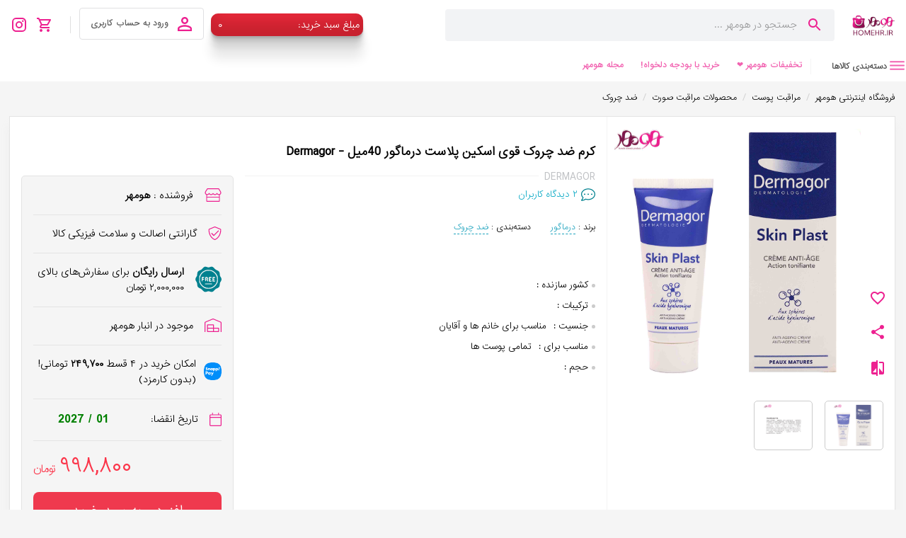

--- FILE ---
content_type: text/html; charset=utf-8
request_url: https://homehr.ir/product/%DA%A9%D8%B1%D9%85-%D8%B6%D8%AF-%DA%86%D8%B1%D9%88%DA%A9-%D9%82%D9%88%DB%8C-%D8%A7%D8%B3%DA%A9%D9%8A%D9%86-%D9%BE%D9%84%D8%A7%D8%B3%D8%AA-%D8%AF%D8%B1%D9%85%D8%A7%DA%AF%D9%88%D8%B1-40%D9%85%D9%8A%D9%84-Dermagor
body_size: 26266
content:
<!DOCTYPE html><html dir="rtl" lang="fa"><head><meta charSet="utf-8"/><meta name="viewport" content="width=device-width"/><meta name="google-site-verification" content="lu_SJxxNmUaUm0VuJkuhqM5JlQ8DVFRPBNAqc9A6xhI"/><meta name="enamad" content="26339020"/><script>!function (t, e, n) {
        t.yektanetAnalyticsObject = n, t[n] = t[n] || function () {
            t[n].q.push(arguments)
        }, t[n].q = t[n].q || [];
        var a = new Date, r = a.getFullYear().toString() + "0" + a.getMonth() + "0" + a.getDate() + "0" + a.getHours(),
            c = e.getElementsByTagName("script")[0], s = e.createElement("script");
        s.id = "ua-script-8vbU4aJj"; s.dataset.analyticsobject = n;
        s.async = 1; s.type = "text/javascript";
        s.src = "https://cdn.yektanet.com/rg_woebegone/scripts_v3/8vbU4aJj/rg.complete.js?v=" + r, c.parentNode.insertBefore(s, c)
    }(window, document, "yektanet");</script><script>
        (function(c,l,a,r,i,t,y){
            c[a]=c[a]||function(){(c[a].q=c[a].q||[]).push(arguments)};
            t=l.createElement(r);t.async=1;t.src="https://www.clarity.ms/tag/"+i;
            y=l.getElementsByTagName(r)[0];y.parentNode.insertBefore(t,y);
        })(window, document, "clarity", "script", "je02y8u58q");
    </script><title>کرم ضد چروک قوی اسکين پلاست درماگور 40ميل - Dermagor</title><meta name="description" content="کرم ضد چروک قوی اسکين پلاست درماگور 40ميل - Dermagor و دیگر محصولات این برند محبوب را با سریع ترین ارسال در کوتاه ترین مدت زمان ممکن از هومهر خریداری کنید. هومهر "/><meta name="robots" content="index,follow"/><meta property="og:type" content="product"/><meta property="og:url" content="https://homehr.ir/product/کرم-ضد-چروک-قوی-اسکين-پلاست-درماگور-40ميل-Dermagor"/><meta property="og:title" content="کرم ضد چروک قوی اسکين پلاست درماگور 40ميل - Dermagor"/><meta property="og:site_name" content="فروشگاه اینترنتی هومهر"/><meta property="og:description" content="کرم ضد چروک قوی اسکين پلاست درماگور 40ميل - Dermagor و دیگر محصولات این برند محبوب را با سریع ترین ارسال در کوتاه ترین مدت زمان ممکن از هومهر خریداری کنید. هومهر "/><meta property="og:image" content="https://api.homehr.ir/storage/product/10442/default-30751-krm-dd-chrok-koy-askyn-blast-drmagor-40myl-dermagor.jpg"/><meta property="product:pretax_price:amount" content="998800"/><meta property="product:pretax_price:currency" content="IRR"/><meta property="product:price:amount" content="998800"/><meta property="product:price:currency" content="IRR"/><meta property="product:weight:units" content="گرم"/><meta name="product_id" content="10442"/><meta name="product_name" content="کرم ضد چروک قوی اسکين پلاست درماگور 40ميل - Dermagor"/><meta property="product_price" content="998800"/><meta property="og:image" content="https://api.homehr.ir/storage/product/10442/default-30751-krm-dd-chrok-koy-askyn-blast-drmagor-40myl-dermagor.jpg"/><meta property="availability" content="instock"/><link rel="canonical" href="https://homehr.ir/product/کرم-ضد-چروک-قوی-اسکين-پلاست-درماگور-40ميل-Dermagor"/><meta name="next-head-count" content="26"/><link rel="apple-touch-icon" sizes="57x57" href="/apple-icon-57x57.png"/><link rel="apple-touch-icon" sizes="60x60" href="/apple-icon-60x60.png"/><link rel="apple-touch-icon" sizes="72x72" href="/apple-icon-72x72.png"/><link rel="apple-touch-icon" sizes="76x76" href="/apple-icon-76x76.png"/><link rel="apple-touch-icon" sizes="114x114" href="/apple-icon-114x114.png"/><link rel="apple-touch-icon" sizes="120x120" href="/apple-icon-120x120.png"/><link rel="apple-touch-icon" sizes="144x144" href="/apple-icon-144x144.png"/><link rel="apple-touch-icon" sizes="152x152" href="/apple-icon-152x152.png"/><link rel="apple-touch-icon" sizes="180x180" href="/apple-icon-180x180.png"/><link rel="icon" type="image/png" sizes="192x192" href="/android-icon-192x192.png"/><link rel="icon" type="image/png" sizes="32x32" href="/favicon-32x32.png"/><link rel="icon" type="image/png" sizes="96x96" href="/favicon-96x96.png"/><link rel="icon" type="image/png" sizes="16x16" href="/favicon-16x16.png"/><link rel="manifest" href="/manifest.json"/><meta name="msapplication-TileColor" content="#ffffff"/><meta name="msapplication-TileImage" content="/ms-icon-144x144.png"/><meta name="theme-color" content="#ffffff"/><meta name="ROBOTS" content="INDEX"/><link rel="stylesheet" href="/assets/css/stylesMinified.css"/><script data-nscript="beforeInteractive">window.dataLayer = window.dataLayer || [];
                function gtag(){dataLayer.push(arguments);}
                gtag('js', new Date());
              
                gtag('config', 'G-0SLYTH2FBT');</script><link rel="preload" href="/_next/static/css/4e2f62d1d7fb3ed9.css" as="style"/><link rel="stylesheet" href="/_next/static/css/4e2f62d1d7fb3ed9.css" data-n-g=""/><noscript data-n-css=""></noscript><script defer="" nomodule="" src="/_next/static/chunks/polyfills-c67a75d1b6f99dc8.js"></script><script async="" src="https://www.googletagmanager.com/gtag/js?id=G-0SLYTH2FBT" defer="" data-nscript="beforeInteractive"></script><script src="/_next/static/chunks/webpack-c7c5c8fa05d6fbd8.js" defer=""></script><script src="/_next/static/chunks/framework-1f1fb5c07f2be279.js" defer=""></script><script src="/_next/static/chunks/main-e9c7d26a6dacbc94.js" defer=""></script><script src="/_next/static/chunks/pages/_app-0eb99353273c0f57.js" defer=""></script><script src="/_next/static/chunks/23918f63-5c8063296d7af881.js" defer=""></script><script src="/_next/static/chunks/3542-87c49cade6287337.js" defer=""></script><script src="/_next/static/chunks/2391-310e17608c0b0b52.js" defer=""></script><script src="/_next/static/chunks/4549-36aebde4629fc3f6.js" defer=""></script><script src="/_next/static/chunks/2265-00110340007c9ad3.js" defer=""></script><script src="/_next/static/chunks/2715-5f4725b91e2ab9b2.js" defer=""></script><script src="/_next/static/chunks/5537-75534dbd79e6c451.js" defer=""></script><script src="/_next/static/chunks/4375-362c6c4a7dc0c45d.js" defer=""></script><script src="/_next/static/chunks/2342-3772a781d539d42e.js" defer=""></script><script src="/_next/static/chunks/9271-1740c6971ca20a73.js" defer=""></script><script src="/_next/static/chunks/pages/product/%5B...slug%5D-88d36fb1df160434.js" defer=""></script><script src="/_next/static/mtCrWcGoxe_R2isMGNysP/_buildManifest.js" defer=""></script><script src="/_next/static/mtCrWcGoxe_R2isMGNysP/_ssgManifest.js" defer=""></script><style id="jss-server-side">.MuiSvgIcon-root {
  fill: currentColor;
  color: #ed2090;
  width: 1em;
  height: 1em;
  display: inline-block;
  font-size: 1.5rem;
  transition: fill 200ms cubic-bezier(0.4, 0, 0.2, 1) 0ms;
  flex-shrink: 0;
  user-select: none;
}
.MuiSvgIcon-colorPrimary {
  color: #2196f3;
}
.MuiSvgIcon-colorSecondary {
  color: #ec1f8f;
}
.MuiSvgIcon-colorAction {
  color: rgba(0, 0, 0, 0.54);
}
.MuiSvgIcon-colorError {
  color: #f44336;
}
.MuiSvgIcon-colorDisabled {
  color: rgba(0, 0, 0, 0.26);
}
.MuiSvgIcon-fontSizeInherit {
  font-size: inherit;
}
.MuiSvgIcon-fontSizeSmall {
  font-size: 1.25rem;
}
.MuiSvgIcon-fontSizeLarge {
  font-size: 2.1875rem;
}
.MuiPaper-root {
  color: rgba(0, 0, 0, 0.87);
  transition: box-shadow 300ms cubic-bezier(0.4, 0, 0.2, 1) 0ms;
  background-color: #fff;
}
.MuiPaper-rounded {
  border-radius: 4px;
}
.MuiPaper-outlined {
  border: 1px solid rgba(0, 0, 0, 0.12);
}
.MuiPaper-elevation0 {
  box-shadow: none;
}
.MuiPaper-elevation1 {
  box-shadow: 0px 2px 1px -1px rgba(0,0,0,0.2),0px 1px 1px 0px rgba(0,0,0,0.14),0px 1px 3px 0px rgba(0,0,0,0.12);
}
.MuiPaper-elevation2 {
  box-shadow: 0px 3px 1px -2px rgba(0,0,0,0.2),0px 2px 2px 0px rgba(0,0,0,0.14),0px 1px 5px 0px rgba(0,0,0,0.12);
}
.MuiPaper-elevation3 {
  box-shadow: 0px 3px 3px -2px rgba(0,0,0,0.2),0px 3px 4px 0px rgba(0,0,0,0.14),0px 1px 8px 0px rgba(0,0,0,0.12);
}
.MuiPaper-elevation4 {
  box-shadow: 0px 2px 4px -1px rgba(0,0,0,0.2),0px 4px 5px 0px rgba(0,0,0,0.14),0px 1px 10px 0px rgba(0,0,0,0.12);
}
.MuiPaper-elevation5 {
  box-shadow: 0px 3px 5px -1px rgba(0,0,0,0.2),0px 5px 8px 0px rgba(0,0,0,0.14),0px 1px 14px 0px rgba(0,0,0,0.12);
}
.MuiPaper-elevation6 {
  box-shadow: 0px 3px 5px -1px rgba(0,0,0,0.2),0px 6px 10px 0px rgba(0,0,0,0.14),0px 1px 18px 0px rgba(0,0,0,0.12);
}
.MuiPaper-elevation7 {
  box-shadow: 0px 4px 5px -2px rgba(0,0,0,0.2),0px 7px 10px 1px rgba(0,0,0,0.14),0px 2px 16px 1px rgba(0,0,0,0.12);
}
.MuiPaper-elevation8 {
  box-shadow: 0px 5px 5px -3px rgba(0,0,0,0.2),0px 8px 10px 1px rgba(0,0,0,0.14),0px 3px 14px 2px rgba(0,0,0,0.12);
}
.MuiPaper-elevation9 {
  box-shadow: 0px 5px 6px -3px rgba(0,0,0,0.2),0px 9px 12px 1px rgba(0,0,0,0.14),0px 3px 16px 2px rgba(0,0,0,0.12);
}
.MuiPaper-elevation10 {
  box-shadow: 0px 6px 6px -3px rgba(0,0,0,0.2),0px 10px 14px 1px rgba(0,0,0,0.14),0px 4px 18px 3px rgba(0,0,0,0.12);
}
.MuiPaper-elevation11 {
  box-shadow: 0px 6px 7px -4px rgba(0,0,0,0.2),0px 11px 15px 1px rgba(0,0,0,0.14),0px 4px 20px 3px rgba(0,0,0,0.12);
}
.MuiPaper-elevation12 {
  box-shadow: 0px 7px 8px -4px rgba(0,0,0,0.2),0px 12px 17px 2px rgba(0,0,0,0.14),0px 5px 22px 4px rgba(0,0,0,0.12);
}
.MuiPaper-elevation13 {
  box-shadow: 0px 7px 8px -4px rgba(0,0,0,0.2),0px 13px 19px 2px rgba(0,0,0,0.14),0px 5px 24px 4px rgba(0,0,0,0.12);
}
.MuiPaper-elevation14 {
  box-shadow: 0px 7px 9px -4px rgba(0,0,0,0.2),0px 14px 21px 2px rgba(0,0,0,0.14),0px 5px 26px 4px rgba(0,0,0,0.12);
}
.MuiPaper-elevation15 {
  box-shadow: 0px 8px 9px -5px rgba(0,0,0,0.2),0px 15px 22px 2px rgba(0,0,0,0.14),0px 6px 28px 5px rgba(0,0,0,0.12);
}
.MuiPaper-elevation16 {
  box-shadow: 0px 8px 10px -5px rgba(0,0,0,0.2),0px 16px 24px 2px rgba(0,0,0,0.14),0px 6px 30px 5px rgba(0,0,0,0.12);
}
.MuiPaper-elevation17 {
  box-shadow: 0px 8px 11px -5px rgba(0,0,0,0.2),0px 17px 26px 2px rgba(0,0,0,0.14),0px 6px 32px 5px rgba(0,0,0,0.12);
}
.MuiPaper-elevation18 {
  box-shadow: 0px 9px 11px -5px rgba(0,0,0,0.2),0px 18px 28px 2px rgba(0,0,0,0.14),0px 7px 34px 6px rgba(0,0,0,0.12);
}
.MuiPaper-elevation19 {
  box-shadow: 0px 9px 12px -6px rgba(0,0,0,0.2),0px 19px 29px 2px rgba(0,0,0,0.14),0px 7px 36px 6px rgba(0,0,0,0.12);
}
.MuiPaper-elevation20 {
  box-shadow: 0px 10px 13px -6px rgba(0,0,0,0.2),0px 20px 31px 3px rgba(0,0,0,0.14),0px 8px 38px 7px rgba(0,0,0,0.12);
}
.MuiPaper-elevation21 {
  box-shadow: 0px 10px 13px -6px rgba(0,0,0,0.2),0px 21px 33px 3px rgba(0,0,0,0.14),0px 8px 40px 7px rgba(0,0,0,0.12);
}
.MuiPaper-elevation22 {
  box-shadow: 0px 10px 14px -6px rgba(0,0,0,0.2),0px 22px 35px 3px rgba(0,0,0,0.14),0px 8px 42px 7px rgba(0,0,0,0.12);
}
.MuiPaper-elevation23 {
  box-shadow: 0px 11px 14px -7px rgba(0,0,0,0.2),0px 23px 36px 3px rgba(0,0,0,0.14),0px 9px 44px 8px rgba(0,0,0,0.12);
}
.MuiPaper-elevation24 {
  box-shadow: 0px 11px 15px -7px rgba(0,0,0,0.2),0px 24px 38px 3px rgba(0,0,0,0.14),0px 9px 46px 8px rgba(0,0,0,0.12);
}
.MuiButtonBase-root {
  color: inherit;
  border: 0;
  cursor: pointer;
  margin: 0;
  display: inline-flex;
  outline: 0;
  padding: 0;
  position: relative;
  align-items: center;
  user-select: none;
  border-radius: 0;
  vertical-align: middle;
  -moz-appearance: none;
  justify-content: center;
  text-decoration: none;
  background-color: transparent;
  -webkit-appearance: none;
  -webkit-tap-highlight-color: transparent;
}
.MuiButtonBase-root::-moz-focus-inner {
  border-style: none;
}
.MuiButtonBase-root.Mui-disabled {
  cursor: default;
  pointer-events: none;
}
@media print {
  .MuiButtonBase-root {
    color-adjust: exact;
  }
}
  .MuiIconButton-root {
    flex: 0 0 auto;
    color: rgba(0, 0, 0, 0.54);
    padding: 12px;
    overflow: visible;
    font-size: 1.5rem;
    text-align: center;
    transition: background-color 150ms cubic-bezier(0.4, 0, 0.2, 1) 0ms;
    border-radius: 50%;
  }
  .MuiIconButton-root:hover {
    background-color: rgba(0, 0, 0, 0.04);
  }
  .MuiIconButton-root.Mui-disabled {
    color: rgba(0, 0, 0, 0.26);
    background-color: transparent;
  }
@media (hover: none) {
  .MuiIconButton-root:hover {
    background-color: transparent;
  }
}
  .MuiIconButton-edgeStart {
    margin-left: -12px;
  }
  .MuiIconButton-sizeSmall.MuiIconButton-edgeStart {
    margin-left: -3px;
  }
  .MuiIconButton-edgeEnd {
    margin-right: -12px;
  }
  .MuiIconButton-sizeSmall.MuiIconButton-edgeEnd {
    margin-right: -3px;
  }
  .MuiIconButton-colorInherit {
    color: inherit;
  }
  .MuiIconButton-colorPrimary {
    color: #2196f3;
  }
  .MuiIconButton-colorPrimary:hover {
    background-color: rgba(33, 150, 243, 0.04);
  }
@media (hover: none) {
  .MuiIconButton-colorPrimary:hover {
    background-color: transparent;
  }
}
  .MuiIconButton-colorSecondary {
    color: #ec1f8f;
  }
  .MuiIconButton-colorSecondary:hover {
    background-color: rgba(236, 31, 143, 0.04);
  }
@media (hover: none) {
  .MuiIconButton-colorSecondary:hover {
    background-color: transparent;
  }
}
  .MuiIconButton-sizeSmall {
    padding: 3px;
    font-size: 1.125rem;
  }
  .MuiIconButton-label {
    width: 100%;
    display: flex;
    align-items: inherit;
    justify-content: inherit;
  }
  .MuiAppBar-root {
    width: 100%;
    display: flex;
    z-index: 1100;
    box-sizing: border-box;
    flex-shrink: 0;
    flex-direction: column;
  }
  .MuiAppBar-positionFixed {
    top: 0;
    left: auto;
    right: 0;
    position: fixed;
  }
@media print {
  .MuiAppBar-positionFixed {
    position: absolute;
  }
}
  .MuiAppBar-positionAbsolute {
    top: 0;
    left: auto;
    right: 0;
    position: absolute;
  }
  .MuiAppBar-positionSticky {
    top: 0;
    left: auto;
    right: 0;
    position: sticky;
  }
  .MuiAppBar-positionStatic {
    position: static;
  }
  .MuiAppBar-positionRelative {
    position: relative;
  }
  .MuiAppBar-colorDefault {
    color: rgba(0, 0, 0, 0.87);
    background-color: #f5f5f5;
  }
  .MuiAppBar-colorPrimary {
    color: #fff;
    background-color: #2196f3;
  }
  .MuiAppBar-colorSecondary {
    color: #000;
    background-color: #ec1f8f;
  }
  .MuiAppBar-colorInherit {
    color: inherit;
  }
  .MuiAppBar-colorTransparent {
    color: inherit;
    background-color: transparent;
  }
  .MuiBackdrop-root {
    top: 0;
    left: 0;
    right: 0;
    bottom: 0;
    display: flex;
    z-index: -1;
    position: fixed;
    align-items: center;
    justify-content: center;
    background-color: rgba(0, 0, 0, 0.5);
    -webkit-tap-highlight-color: transparent;
  }
  .MuiBackdrop-invisible {
    background-color: transparent;
  }
  .MuiBadge-root {
    display: inline-flex;
    position: relative;
    flex-shrink: 0;
    vertical-align: middle;
  }
  .MuiBadge-badge {
    height: 20px;
    display: flex;
    padding: 0 6px;
    z-index: 1;
    position: absolute;
    flex-wrap: wrap;
    font-size: 0.75rem;
    min-width: 20px;
    box-sizing: border-box;
    transition: transform 225ms cubic-bezier(0.4, 0, 0.2, 1) 0ms;
    align-items: center;
    font-family: iransans_light;
    font-weight: 500;
    line-height: unset;
    align-content: center;
    border-radius: 10px;
    flex-direction: row;
    justify-content: center;
  }
  .MuiBadge-colorPrimary {
    color: #fff;
    background-color: #2196f3;
  }
  .MuiBadge-colorSecondary {
    color: #000;
    background-color: #ec1f8f;
  }
  .MuiBadge-colorError {
    color: #fff;
    background-color: #f44336;
  }
  .MuiBadge-dot {
    height: 8px;
    padding: 0;
    min-width: 8px;
    border-radius: 4px;
  }
  .MuiBadge-anchorOriginTopRightRectangle {
    top: 0;
    right: 0;
    transform: scale(1) translate(50%, -50%);
    transform-origin: 100% 0%;
  }
  .MuiBadge-anchorOriginTopRightRectangle.MuiBadge-invisible {
    transform: scale(0) translate(50%, -50%);
  }
  .MuiBadge-anchorOriginBottomRightRectangle {
    right: 0;
    bottom: 0;
    transform: scale(1) translate(50%, 50%);
    transform-origin: 100% 100%;
  }
  .MuiBadge-anchorOriginBottomRightRectangle.MuiBadge-invisible {
    transform: scale(0) translate(50%, 50%);
  }
  .MuiBadge-anchorOriginTopLeftRectangle {
    top: 0;
    left: 0;
    transform: scale(1) translate(-50%, -50%);
    transform-origin: 0% 0%;
  }
  .MuiBadge-anchorOriginTopLeftRectangle.MuiBadge-invisible {
    transform: scale(0) translate(-50%, -50%);
  }
  .MuiBadge-anchorOriginBottomLeftRectangle {
    left: 0;
    bottom: 0;
    transform: scale(1) translate(-50%, 50%);
    transform-origin: 0% 100%;
  }
  .MuiBadge-anchorOriginBottomLeftRectangle.MuiBadge-invisible {
    transform: scale(0) translate(-50%, 50%);
  }
  .MuiBadge-anchorOriginTopRightCircle {
    top: 14%;
    right: 14%;
    transform: scale(1) translate(50%, -50%);
    transform-origin: 100% 0%;
  }
  .MuiBadge-anchorOriginTopRightCircle.MuiBadge-invisible {
    transform: scale(0) translate(50%, -50%);
  }
  .MuiBadge-anchorOriginBottomRightCircle {
    right: 14%;
    bottom: 14%;
    transform: scale(1) translate(50%, 50%);
    transform-origin: 100% 100%;
  }
  .MuiBadge-anchorOriginBottomRightCircle.MuiBadge-invisible {
    transform: scale(0) translate(50%, 50%);
  }
  .MuiBadge-anchorOriginTopLeftCircle {
    top: 14%;
    left: 14%;
    transform: scale(1) translate(-50%, -50%);
    transform-origin: 0% 0%;
  }
  .MuiBadge-anchorOriginTopLeftCircle.MuiBadge-invisible {
    transform: scale(0) translate(-50%, -50%);
  }
  .MuiBadge-anchorOriginBottomLeftCircle {
    left: 14%;
    bottom: 14%;
    transform: scale(1) translate(-50%, 50%);
    transform-origin: 0% 100%;
  }
  .MuiBadge-anchorOriginBottomLeftCircle.MuiBadge-invisible {
    transform: scale(0) translate(-50%, 50%);
  }
  .MuiBadge-invisible {
    transition: transform 195ms cubic-bezier(0.4, 0, 0.2, 1) 0ms;
  }
  .MuiTypography-root {
    margin: 0;
  }
  .MuiTypography-body2 {
    font-size: 0.875rem;
    font-family: iransans_light;
    font-weight: 400;
    line-height: 1.43;
  }
  .MuiTypography-body1 {
    font-size: 1rem;
    font-family: iransans_light;
    font-weight: 400;
    line-height: 1.5;
  }
  .MuiTypography-caption {
    font-size: 0.75rem;
    font-family: iransans_light;
    font-weight: 400;
    line-height: 1.66;
  }
  .MuiTypography-button {
    font-size: 0.875rem;
    font-family: iransans_light;
    font-weight: 500;
    line-height: 1.75;
    text-transform: uppercase;
  }
  .MuiTypography-h1 {
    font-size: 6rem;
    font-family: iransans_light;
    font-weight: 300;
    line-height: 1.167;
  }
  .MuiTypography-h2 {
    font-size: 3.75rem;
    font-family: iransans_light;
    font-weight: 300;
    line-height: 1.2;
  }
  .MuiTypography-h3 {
    font-size: 3rem;
    font-family: iransans_light;
    font-weight: 400;
    line-height: 1.167;
  }
  .MuiTypography-h4 {
    font-size: 2.125rem;
    font-family: iransans_light;
    font-weight: 400;
    line-height: 1.235;
  }
  .MuiTypography-h5 {
    font-size: 1.5rem;
    font-family: iransans_light;
    font-weight: 400;
    line-height: 1.334;
  }
  .MuiTypography-h6 {
    font-size: 1.25rem;
    font-family: iransans_light;
    font-weight: 500;
    line-height: 1.6;
  }
  .MuiTypography-subtitle1 {
    font-size: 1rem;
    font-family: iransans_light;
    font-weight: 400;
    line-height: 1.75;
  }
  .MuiTypography-subtitle2 {
    font-size: 0.875rem;
    font-family: iransans_light;
    font-weight: 500;
    line-height: 1.57;
  }
  .MuiTypography-overline {
    font-size: 0.75rem;
    font-family: iransans_light;
    font-weight: 400;
    line-height: 2.66;
    text-transform: uppercase;
  }
  .MuiTypography-srOnly {
    width: 1px;
    height: 1px;
    overflow: hidden;
    position: absolute;
  }
  .MuiTypography-alignLeft {
    text-align: left;
  }
  .MuiTypography-alignCenter {
    text-align: center;
  }
  .MuiTypography-alignRight {
    text-align: right;
  }
  .MuiTypography-alignJustify {
    text-align: justify;
  }
  .MuiTypography-noWrap {
    overflow: hidden;
    white-space: nowrap;
    text-overflow: ellipsis;
  }
  .MuiTypography-gutterBottom {
    margin-bottom: 0.35em;
  }
  .MuiTypography-paragraph {
    margin-bottom: 16px;
  }
  .MuiTypography-colorInherit {
    color: inherit;
  }
  .MuiTypography-colorPrimary {
    color: #2196f3;
  }
  .MuiTypography-colorSecondary {
    color: #ec1f8f;
  }
  .MuiTypography-colorTextPrimary {
    color: rgba(0, 0, 0, 0.87);
  }
  .MuiTypography-colorTextSecondary {
    color: rgba(0, 0, 0, 0.54);
  }
  .MuiTypography-colorError {
    color: #f44336;
  }
  .MuiTypography-displayInline {
    display: inline;
  }
  .MuiTypography-displayBlock {
    display: block;
  }
  .MuiBreadcrumbs-ol {
    margin: 0;
    display: flex;
    padding: 0;
    flex-wrap: wrap;
    list-style: none;
    align-items: center;
  }
  .MuiBreadcrumbs-separator {
    color: #cfcfcf;
    display: flex;
    font-size: 13px;
    margin-left: 8px;
    user-select: none;
    margin-right: 8px;
  }
  .MuiButton-root {
    color: rgba(0, 0, 0, 0.87);
    padding: 6px 16px;
    font-size: 0.875rem;
    min-width: 64px;
    box-sizing: border-box;
    transition: background-color 250ms cubic-bezier(0.4, 0, 0.2, 1) 0ms,box-shadow 250ms cubic-bezier(0.4, 0, 0.2, 1) 0ms,border 250ms cubic-bezier(0.4, 0, 0.2, 1) 0ms;
    font-family: iransans_light;
    font-weight: 500;
    line-height: 1.75;
    border-radius: 4px;
    text-transform: uppercase;
  }
  .MuiButton-root:hover {
    text-decoration: none;
    background-color: rgba(0, 0, 0, 0.04);
  }
  .MuiButton-root.Mui-disabled {
    color: rgba(0, 0, 0, 0.26);
  }
@media (hover: none) {
  .MuiButton-root:hover {
    background-color: transparent;
  }
}
  .MuiButton-root:hover.Mui-disabled {
    background-color: transparent;
  }
  .MuiButton-label {
    width: 100%;
    display: inherit;
    align-items: inherit;
    font-family: iransans;
    justify-content: inherit;
  }
  .MuiButton-text {
    padding: 6px 8px;
  }
  .MuiButton-textPrimary {
    color: #2196f3;
  }
  .MuiButton-textPrimary:hover {
    background-color: rgba(33, 150, 243, 0.04);
  }
@media (hover: none) {
  .MuiButton-textPrimary:hover {
    background-color: transparent;
  }
}
  .MuiButton-textSecondary {
    color: #ec1f8f;
  }
  .MuiButton-textSecondary:hover {
    background-color: rgba(236, 31, 143, 0.04);
  }
@media (hover: none) {
  .MuiButton-textSecondary:hover {
    background-color: transparent;
  }
}
  .MuiButton-outlined {
    border: 1px solid rgba(0, 0, 0, 0.23);
    padding: 5px 15px;
  }
  .MuiButton-outlined.Mui-disabled {
    border: 1px solid rgba(0, 0, 0, 0.12);
  }
  .MuiButton-outlinedPrimary {
    color: #2196f3;
    border: 1px solid rgba(33, 150, 243, 0.5);
  }
  .MuiButton-outlinedPrimary:hover {
    border: 1px solid #2196f3;
    background-color: rgba(33, 150, 243, 0.04);
  }
@media (hover: none) {
  .MuiButton-outlinedPrimary:hover {
    background-color: transparent;
  }
}
  .MuiButton-outlinedSecondary {
    color: #ec1f8f;
    border: 1px solid rgba(236, 31, 143, 0.5);
  }
  .MuiButton-outlinedSecondary:hover {
    border: 1px solid #ec1f8f;
    background-color: rgba(236, 31, 143, 0.04);
  }
  .MuiButton-outlinedSecondary.Mui-disabled {
    border: 1px solid rgba(0, 0, 0, 0.26);
  }
@media (hover: none) {
  .MuiButton-outlinedSecondary:hover {
    background-color: transparent;
  }
}
  .MuiButton-contained {
    color: rgba(0, 0, 0, 0.87);
    box-shadow: 0px 3px 1px -2px rgba(0,0,0,0.2),0px 2px 2px 0px rgba(0,0,0,0.14),0px 1px 5px 0px rgba(0,0,0,0.12);
    background-color: #e0e0e0;
  }
  .MuiButton-contained:hover {
    box-shadow: 0px 2px 4px -1px rgba(0,0,0,0.2),0px 4px 5px 0px rgba(0,0,0,0.14),0px 1px 10px 0px rgba(0,0,0,0.12);
    background-color: #d5d5d5;
  }
  .MuiButton-contained.Mui-focusVisible {
    box-shadow: 0px 3px 5px -1px rgba(0,0,0,0.2),0px 6px 10px 0px rgba(0,0,0,0.14),0px 1px 18px 0px rgba(0,0,0,0.12);
  }
  .MuiButton-contained:active {
    box-shadow: 0px 5px 5px -3px rgba(0,0,0,0.2),0px 8px 10px 1px rgba(0,0,0,0.14),0px 3px 14px 2px rgba(0,0,0,0.12);
  }
  .MuiButton-contained.Mui-disabled {
    color: rgba(0, 0, 0, 0.26);
    box-shadow: none;
    background-color: rgba(0, 0, 0, 0.12);
  }
@media (hover: none) {
  .MuiButton-contained:hover {
    box-shadow: 0px 3px 1px -2px rgba(0,0,0,0.2),0px 2px 2px 0px rgba(0,0,0,0.14),0px 1px 5px 0px rgba(0,0,0,0.12);
    background-color: #e0e0e0;
  }
}
  .MuiButton-contained:hover.Mui-disabled {
    background-color: rgba(0, 0, 0, 0.12);
  }
  .MuiButton-containedPrimary {
    color: #fff;
    background-color: #2196f3;
  }
  .MuiButton-containedPrimary:hover {
    background-color: #1769aa;
  }
@media (hover: none) {
  .MuiButton-containedPrimary:hover {
    background-color: #2196f3;
  }
}
  .MuiButton-containedSecondary {
    color: #000;
    background-color: #ec1f8f;
  }
  .MuiButton-containedSecondary:hover {
    background-color: #ba000d;
  }
@media (hover: none) {
  .MuiButton-containedSecondary:hover {
    background-color: #ec1f8f;
  }
}
  .MuiButton-disableElevation {
    box-shadow: none;
  }
  .MuiButton-disableElevation:hover {
    box-shadow: none;
  }
  .MuiButton-disableElevation.Mui-focusVisible {
    box-shadow: none;
  }
  .MuiButton-disableElevation:active {
    box-shadow: none;
  }
  .MuiButton-disableElevation.Mui-disabled {
    box-shadow: none;
  }
  .MuiButton-colorInherit {
    color: inherit;
    border-color: currentColor;
  }
  .MuiButton-textSizeSmall {
    padding: 4px 5px;
    font-size: 0.8125rem;
  }
  .MuiButton-textSizeLarge {
    padding: 8px 11px;
    font-size: 0.9375rem;
  }
  .MuiButton-outlinedSizeSmall {
    padding: 3px 9px;
    font-size: 0.8125rem;
  }
  .MuiButton-outlinedSizeLarge {
    padding: 7px 21px;
    font-size: 0.9375rem;
  }
  .MuiButton-containedSizeSmall {
    padding: 4px 10px;
    font-size: 0.8125rem;
  }
  .MuiButton-containedSizeLarge {
    padding: 8px 22px;
    font-size: 0.9375rem;
  }
  .MuiButton-fullWidth {
    width: 100%;
  }
  .MuiButton-startIcon {
    display: inherit;
    margin-left: 8px;
    margin-right: -4px;
  }
  .MuiButton-startIcon.MuiButton-iconSizeSmall {
    margin-left: -2px;
  }
  .MuiButton-endIcon {
    display: inherit;
    margin-left: -4px;
    margin-right: 8px;
  }
  .MuiButton-endIcon.MuiButton-iconSizeSmall {
    margin-right: -2px;
  }
  .MuiButton-iconSizeSmall {
    margin-left: 8px !important;
  }
  .MuiButton-iconSizeSmall > *:first-child {
    font-size: 18px;
  }
  .MuiButton-iconSizeMedium > *:first-child {
    font-size: 20px;
  }
  .MuiButton-iconSizeLarge > *:first-child {
    font-size: 22px;
  }
  .MuiContainer-root {
    width: 100%;
    display: block;
    box-sizing: border-box;
    margin-left: auto;
    margin-right: auto;
    padding-left: 15px !important;
    padding-right: 15px !important;
  }
@media (min-width:600px) {
  .MuiContainer-root {
    padding-left: 24px;
    padding-right: 24px;
  }
}
  .MuiContainer-disableGutters {
    padding-left: 0;
    padding-right: 0;
  }
@media (min-width:600px) {
  .MuiContainer-fixed {
    max-width: 600px;
  }
}
@media (min-width:960px) {
  .MuiContainer-fixed {
    max-width: 960px;
  }
}
@media (min-width:1280px) {
  .MuiContainer-fixed {
    max-width: 1280px;
  }
}
@media (min-width:1920px) {
  .MuiContainer-fixed {
    max-width: 1920px;
  }
}
@media (min-width:0px) {
  .MuiContainer-maxWidthXs {
    max-width: 444px;
  }
}
@media (min-width:600px) {
  .MuiContainer-maxWidthSm {
    max-width: 600px;
  }
}
@media (min-width:960px) {
  .MuiContainer-maxWidthMd {
    max-width: 960px;
  }
}
@media (min-width:1280px) {
  .MuiContainer-maxWidthLg {
    max-width: 1280px;
  }
}
@media (min-width:1920px) {
  .MuiContainer-maxWidthXl {
    max-width: 1920px;
  }
}
@media print {
  .MuiDialog-root {
    position: absolute !important;
  }
}
  .MuiDialog-scrollPaper {
    display: flex;
    align-items: center;
    justify-content: center;
  }
  .MuiDialog-scrollBody {
    overflow-x: hidden;
    overflow-y: auto;
    text-align: center;
  }
  .MuiDialog-scrollBody:after {
    width: 0;
    height: 100%;
    content: "";
    display: inline-block;
    vertical-align: middle;
  }
  .MuiDialog-container {
    height: 100%;
    outline: 0;
  }
@media print {
  .MuiDialog-container {
    height: auto;
  }
}
  .MuiDialog-paper {
    margin: 32px;
    position: relative;
    overflow-y: auto;
  }
@media print {
  .MuiDialog-paper {
    box-shadow: none;
    overflow-y: visible;
  }
}
  .MuiDialog-paperScrollPaper {
    display: flex;
    max-height: calc(100% - 64px);
    flex-direction: column;
  }
  .MuiDialog-paperScrollBody {
    display: inline-block;
    text-align: left;
    vertical-align: middle;
  }
  .MuiDialog-paperWidthFalse {
    max-width: calc(100% - 64px);
  }
  .MuiDialog-paperWidthXs {
    max-width: 444px;
  }
@media (max-width:507.95px) {
  .MuiDialog-paperWidthXs.MuiDialog-paperScrollBody {
    max-width: calc(100% - 64px);
  }
}
  .MuiDialog-paperWidthSm {
    max-width: 600px;
  }
@media (max-width:663.95px) {
  .MuiDialog-paperWidthSm.MuiDialog-paperScrollBody {
    max-width: calc(100% - 64px);
  }
}
  .MuiDialog-paperWidthMd {
    max-width: 960px;
  }
@media (max-width:1023.95px) {
  .MuiDialog-paperWidthMd.MuiDialog-paperScrollBody {
    max-width: calc(100% - 64px);
  }
}
  .MuiDialog-paperWidthLg {
    max-width: 1280px;
  }
@media (max-width:1343.95px) {
  .MuiDialog-paperWidthLg.MuiDialog-paperScrollBody {
    max-width: calc(100% - 64px);
  }
}
  .MuiDialog-paperWidthXl {
    max-width: 1920px;
  }
@media (max-width:1983.95px) {
  .MuiDialog-paperWidthXl.MuiDialog-paperScrollBody {
    max-width: calc(100% - 64px);
  }
}
  .MuiDialog-paperFullWidth {
    width: calc(100% - 64px);
  }
  .MuiDialog-paperFullScreen {
    width: 100%;
    height: 100%;
    margin: 0;
    max-width: 100%;
    max-height: none;
    border-radius: 0;
  }
  .MuiDialog-paperFullScreen.MuiDialog-paperScrollBody {
    margin: 0;
    max-width: 100%;
  }
  .MuiDivider-root {
    border: none;
    height: 1px;
    margin: 0;
    flex-shrink: 0;
    background-color: rgba(0, 0, 0, 0.12);
  }
  .MuiDivider-absolute {
    left: 0;
    width: 100%;
    bottom: 0;
    position: absolute;
  }
  .MuiDivider-inset {
    margin-left: 72px;
  }
  .MuiDivider-light {
    background-color: rgba(0, 0, 0, 0.08);
  }
  .MuiDivider-middle {
    margin-left: 16px;
    margin-right: 16px;
  }
  .MuiDivider-vertical {
    width: 1px;
    height: 100%;
  }
  .MuiDivider-flexItem {
    height: auto;
    align-self: stretch;
  }
@keyframes mui-auto-fill {}
@keyframes mui-auto-fill-cancel {}
  .MuiInputBase-root {
    color: rgba(0, 0, 0, 0.87);
    cursor: text;
    display: inline-flex;
    position: relative;
    font-size: 1rem;
    box-sizing: border-box;
    align-items: center;
    font-family: iransans_light;
    font-weight: 400;
    line-height: 1.1876em;
  }
  .MuiInputBase-root.Mui-disabled {
    color: rgba(0, 0, 0, 0.38);
    cursor: default;
  }
  .MuiInputBase-multiline {
    padding: 6px 0 7px;
  }
  .MuiInputBase-multiline.MuiInputBase-marginDense {
    padding-top: 3px;
  }
  .MuiInputBase-fullWidth {
    width: 100%;
  }
  .MuiInputBase-input {
    font: inherit;
    color: currentColor;
    width: 100%;
    border: 0;
    height: 1.1876em;
    margin: 0;
    display: block;
    padding: 6px 0 7px;
    min-width: 0;
    background: none;
    box-sizing: content-box;
    animation-name: mui-auto-fill-cancel;
    letter-spacing: inherit;
    animation-duration: 10ms;
    -webkit-tap-highlight-color: transparent;
  }
  .MuiInputBase-input::-webkit-input-placeholder {
    color: currentColor;
    opacity: 0.42;
    transition: opacity 200ms cubic-bezier(0.4, 0, 0.2, 1) 0ms;
  }
  .MuiInputBase-input::-moz-placeholder {
    color: currentColor;
    opacity: 0.42;
    transition: opacity 200ms cubic-bezier(0.4, 0, 0.2, 1) 0ms;
  }
  .MuiInputBase-input:-ms-input-placeholder {
    color: currentColor;
    opacity: 0.42;
    transition: opacity 200ms cubic-bezier(0.4, 0, 0.2, 1) 0ms;
  }
  .MuiInputBase-input::-ms-input-placeholder {
    color: currentColor;
    opacity: 0.42;
    transition: opacity 200ms cubic-bezier(0.4, 0, 0.2, 1) 0ms;
  }
  .MuiInputBase-input:focus {
    outline: 0;
  }
  .MuiInputBase-input:invalid {
    box-shadow: none;
  }
  .MuiInputBase-input::-webkit-search-decoration {
    -webkit-appearance: none;
  }
  .MuiInputBase-input.Mui-disabled {
    opacity: 1;
  }
  .MuiInputBase-input:-webkit-autofill {
    animation-name: mui-auto-fill;
    animation-duration: 5000s;
  }
  label[data-shrink=false] + .MuiInputBase-formControl .MuiInputBase-input::-webkit-input-placeholder {
    opacity: 0 !important;
  }
  label[data-shrink=false] + .MuiInputBase-formControl .MuiInputBase-input::-moz-placeholder {
    opacity: 0 !important;
  }
  label[data-shrink=false] + .MuiInputBase-formControl .MuiInputBase-input:-ms-input-placeholder {
    opacity: 0 !important;
  }
  label[data-shrink=false] + .MuiInputBase-formControl .MuiInputBase-input::-ms-input-placeholder {
    opacity: 0 !important;
  }
  label[data-shrink=false] + .MuiInputBase-formControl .MuiInputBase-input:focus::-webkit-input-placeholder {
    opacity: 0.42;
  }
  label[data-shrink=false] + .MuiInputBase-formControl .MuiInputBase-input:focus::-moz-placeholder {
    opacity: 0.42;
  }
  label[data-shrink=false] + .MuiInputBase-formControl .MuiInputBase-input:focus:-ms-input-placeholder {
    opacity: 0.42;
  }
  label[data-shrink=false] + .MuiInputBase-formControl .MuiInputBase-input:focus::-ms-input-placeholder {
    opacity: 0.42;
  }
  .MuiInputBase-inputMarginDense {
    padding-top: 3px;
  }
  .MuiInputBase-inputMultiline {
    height: auto;
    resize: none;
    padding: 0;
  }
  .MuiInputBase-inputTypeSearch {
    -moz-appearance: textfield;
    -webkit-appearance: textfield;
  }
  .MuiGrid-container {
    width: 100%;
    display: flex;
    flex-wrap: wrap;
    box-sizing: border-box;
  }
  .MuiGrid-item {
    margin: 0;
    box-sizing: border-box;
  }
  .MuiGrid-zeroMinWidth {
    min-width: 0;
  }
  .MuiGrid-direction-xs-column {
    flex-direction: column;
  }
  .MuiGrid-direction-xs-column-reverse {
    flex-direction: column-reverse;
  }
  .MuiGrid-direction-xs-row-reverse {
    flex-direction: row-reverse;
  }
  .MuiGrid-wrap-xs-nowrap {
    flex-wrap: nowrap;
  }
  .MuiGrid-wrap-xs-wrap-reverse {
    flex-wrap: wrap-reverse;
  }
  .MuiGrid-align-items-xs-center {
    align-items: center;
  }
  .MuiGrid-align-items-xs-flex-start {
    align-items: flex-start;
  }
  .MuiGrid-align-items-xs-flex-end {
    align-items: flex-end;
  }
  .MuiGrid-align-items-xs-baseline {
    align-items: baseline;
  }
  .MuiGrid-align-content-xs-center {
    align-content: center;
  }
  .MuiGrid-align-content-xs-flex-start {
    align-content: flex-start;
  }
  .MuiGrid-align-content-xs-flex-end {
    align-content: flex-end;
  }
  .MuiGrid-align-content-xs-space-between {
    align-content: space-between;
  }
  .MuiGrid-align-content-xs-space-around {
    align-content: space-around;
  }
  .MuiGrid-justify-xs-center {
    justify-content: center;
  }
  .MuiGrid-justify-xs-flex-end {
    justify-content: flex-end;
  }
  .MuiGrid-justify-xs-space-between {
    justify-content: space-between;
  }
  .MuiGrid-justify-xs-space-around {
    justify-content: space-around;
  }
  .MuiGrid-justify-xs-space-evenly {
    justify-content: space-evenly;
  }
  .MuiGrid-spacing-xs-1 {
    width: calc(100% + 8px);
    margin: -4px;
  }
  .MuiGrid-spacing-xs-1 > .MuiGrid-item {
    padding: 4px;
  }
  .MuiGrid-spacing-xs-2 {
    width: calc(100% + 16px);
    margin: -8px;
  }
  .MuiGrid-spacing-xs-2 > .MuiGrid-item {
    padding: 8px;
  }
  .MuiGrid-spacing-xs-3 {
    width: calc(100% + 24px);
    margin: -12px;
  }
  .MuiGrid-spacing-xs-3 > .MuiGrid-item {
    padding: 12px;
  }
  .MuiGrid-spacing-xs-4 {
    width: calc(100% + 32px);
    margin: -16px;
  }
  .MuiGrid-spacing-xs-4 > .MuiGrid-item {
    padding: 16px;
  }
  .MuiGrid-spacing-xs-5 {
    width: calc(100% + 40px);
    margin: -20px;
  }
  .MuiGrid-spacing-xs-5 > .MuiGrid-item {
    padding: 20px;
  }
  .MuiGrid-spacing-xs-6 {
    width: calc(100% + 48px);
    margin: -24px;
  }
  .MuiGrid-spacing-xs-6 > .MuiGrid-item {
    padding: 24px;
  }
  .MuiGrid-spacing-xs-7 {
    width: calc(100% + 56px);
    margin: -28px;
  }
  .MuiGrid-spacing-xs-7 > .MuiGrid-item {
    padding: 28px;
  }
  .MuiGrid-spacing-xs-8 {
    width: calc(100% + 64px);
    margin: -32px;
  }
  .MuiGrid-spacing-xs-8 > .MuiGrid-item {
    padding: 32px;
  }
  .MuiGrid-spacing-xs-9 {
    width: calc(100% + 72px);
    margin: -36px;
  }
  .MuiGrid-spacing-xs-9 > .MuiGrid-item {
    padding: 36px;
  }
  .MuiGrid-spacing-xs-10 {
    width: calc(100% + 80px);
    margin: -40px;
  }
  .MuiGrid-spacing-xs-10 > .MuiGrid-item {
    padding: 40px;
  }
  .MuiGrid-grid-xs-auto {
    flex-grow: 0;
    max-width: none;
    flex-basis: auto;
  }
  .MuiGrid-grid-xs-true {
    flex-grow: 1;
    max-width: 100%;
    flex-basis: 0;
  }
  .MuiGrid-grid-xs-1 {
    flex-grow: 0;
    max-width: 8.333333%;
    flex-basis: 8.333333%;
  }
  .MuiGrid-grid-xs-2 {
    flex-grow: 0;
    max-width: 16.666667%;
    flex-basis: 16.666667%;
  }
  .MuiGrid-grid-xs-3 {
    flex-grow: 0;
    max-width: 25%;
    flex-basis: 25%;
  }
  .MuiGrid-grid-xs-4 {
    flex-grow: 0;
    max-width: 33.333333%;
    flex-basis: 33.333333%;
  }
  .MuiGrid-grid-xs-5 {
    flex-grow: 0;
    max-width: 41.666667%;
    flex-basis: 41.666667%;
  }
  .MuiGrid-grid-xs-6 {
    flex-grow: 0;
    max-width: 50%;
    flex-basis: 50%;
  }
  .MuiGrid-grid-xs-7 {
    flex-grow: 0;
    max-width: 58.333333%;
    flex-basis: 58.333333%;
  }
  .MuiGrid-grid-xs-8 {
    flex-grow: 0;
    max-width: 66.666667%;
    flex-basis: 66.666667%;
  }
  .MuiGrid-grid-xs-9 {
    flex-grow: 0;
    max-width: 75%;
    flex-basis: 75%;
  }
  .MuiGrid-grid-xs-10 {
    flex-grow: 0;
    max-width: 83.333333%;
    flex-basis: 83.333333%;
  }
  .MuiGrid-grid-xs-11 {
    flex-grow: 0;
    max-width: 91.666667%;
    flex-basis: 91.666667%;
  }
  .MuiGrid-grid-xs-12 {
    flex-grow: 0;
    max-width: 100%;
    flex-basis: 100%;
  }
@media (min-width:600px) {
  .MuiGrid-grid-sm-auto {
    flex-grow: 0;
    max-width: none;
    flex-basis: auto;
  }
  .MuiGrid-grid-sm-true {
    flex-grow: 1;
    max-width: 100%;
    flex-basis: 0;
  }
  .MuiGrid-grid-sm-1 {
    flex-grow: 0;
    max-width: 8.333333%;
    flex-basis: 8.333333%;
  }
  .MuiGrid-grid-sm-2 {
    flex-grow: 0;
    max-width: 16.666667%;
    flex-basis: 16.666667%;
  }
  .MuiGrid-grid-sm-3 {
    flex-grow: 0;
    max-width: 25%;
    flex-basis: 25%;
  }
  .MuiGrid-grid-sm-4 {
    flex-grow: 0;
    max-width: 33.333333%;
    flex-basis: 33.333333%;
  }
  .MuiGrid-grid-sm-5 {
    flex-grow: 0;
    max-width: 41.666667%;
    flex-basis: 41.666667%;
  }
  .MuiGrid-grid-sm-6 {
    flex-grow: 0;
    max-width: 50%;
    flex-basis: 50%;
  }
  .MuiGrid-grid-sm-7 {
    flex-grow: 0;
    max-width: 58.333333%;
    flex-basis: 58.333333%;
  }
  .MuiGrid-grid-sm-8 {
    flex-grow: 0;
    max-width: 66.666667%;
    flex-basis: 66.666667%;
  }
  .MuiGrid-grid-sm-9 {
    flex-grow: 0;
    max-width: 75%;
    flex-basis: 75%;
  }
  .MuiGrid-grid-sm-10 {
    flex-grow: 0;
    max-width: 83.333333%;
    flex-basis: 83.333333%;
  }
  .MuiGrid-grid-sm-11 {
    flex-grow: 0;
    max-width: 91.666667%;
    flex-basis: 91.666667%;
  }
  .MuiGrid-grid-sm-12 {
    flex-grow: 0;
    max-width: 100%;
    flex-basis: 100%;
  }
}
@media (min-width:960px) {
  .MuiGrid-grid-md-auto {
    flex-grow: 0;
    max-width: none;
    flex-basis: auto;
  }
  .MuiGrid-grid-md-true {
    flex-grow: 1;
    max-width: 100%;
    flex-basis: 0;
  }
  .MuiGrid-grid-md-1 {
    flex-grow: 0;
    max-width: 8.333333%;
    flex-basis: 8.333333%;
  }
  .MuiGrid-grid-md-2 {
    flex-grow: 0;
    max-width: 16.666667%;
    flex-basis: 16.666667%;
  }
  .MuiGrid-grid-md-3 {
    flex-grow: 0;
    max-width: 25%;
    flex-basis: 25%;
  }
  .MuiGrid-grid-md-4 {
    flex-grow: 0;
    max-width: 33.333333%;
    flex-basis: 33.333333%;
  }
  .MuiGrid-grid-md-5 {
    flex-grow: 0;
    max-width: 41.666667%;
    flex-basis: 41.666667%;
  }
  .MuiGrid-grid-md-6 {
    flex-grow: 0;
    max-width: 50%;
    flex-basis: 50%;
  }
  .MuiGrid-grid-md-7 {
    flex-grow: 0;
    max-width: 58.333333%;
    flex-basis: 58.333333%;
  }
  .MuiGrid-grid-md-8 {
    flex-grow: 0;
    max-width: 66.666667%;
    flex-basis: 66.666667%;
  }
  .MuiGrid-grid-md-9 {
    flex-grow: 0;
    max-width: 75%;
    flex-basis: 75%;
  }
  .MuiGrid-grid-md-10 {
    flex-grow: 0;
    max-width: 83.333333%;
    flex-basis: 83.333333%;
  }
  .MuiGrid-grid-md-11 {
    flex-grow: 0;
    max-width: 91.666667%;
    flex-basis: 91.666667%;
  }
  .MuiGrid-grid-md-12 {
    flex-grow: 0;
    max-width: 100%;
    flex-basis: 100%;
  }
}
@media (min-width:1280px) {
  .MuiGrid-grid-lg-auto {
    flex-grow: 0;
    max-width: none;
    flex-basis: auto;
  }
  .MuiGrid-grid-lg-true {
    flex-grow: 1;
    max-width: 100%;
    flex-basis: 0;
  }
  .MuiGrid-grid-lg-1 {
    flex-grow: 0;
    max-width: 8.333333%;
    flex-basis: 8.333333%;
  }
  .MuiGrid-grid-lg-2 {
    flex-grow: 0;
    max-width: 16.666667%;
    flex-basis: 16.666667%;
  }
  .MuiGrid-grid-lg-3 {
    flex-grow: 0;
    max-width: 25%;
    flex-basis: 25%;
  }
  .MuiGrid-grid-lg-4 {
    flex-grow: 0;
    max-width: 33.333333%;
    flex-basis: 33.333333%;
  }
  .MuiGrid-grid-lg-5 {
    flex-grow: 0;
    max-width: 41.666667%;
    flex-basis: 41.666667%;
  }
  .MuiGrid-grid-lg-6 {
    flex-grow: 0;
    max-width: 50%;
    flex-basis: 50%;
  }
  .MuiGrid-grid-lg-7 {
    flex-grow: 0;
    max-width: 58.333333%;
    flex-basis: 58.333333%;
  }
  .MuiGrid-grid-lg-8 {
    flex-grow: 0;
    max-width: 66.666667%;
    flex-basis: 66.666667%;
  }
  .MuiGrid-grid-lg-9 {
    flex-grow: 0;
    max-width: 75%;
    flex-basis: 75%;
  }
  .MuiGrid-grid-lg-10 {
    flex-grow: 0;
    max-width: 83.333333%;
    flex-basis: 83.333333%;
  }
  .MuiGrid-grid-lg-11 {
    flex-grow: 0;
    max-width: 91.666667%;
    flex-basis: 91.666667%;
  }
  .MuiGrid-grid-lg-12 {
    flex-grow: 0;
    max-width: 100%;
    flex-basis: 100%;
  }
}
@media (min-width:1920px) {
  .MuiGrid-grid-xl-auto {
    flex-grow: 0;
    max-width: none;
    flex-basis: auto;
  }
  .MuiGrid-grid-xl-true {
    flex-grow: 1;
    max-width: 100%;
    flex-basis: 0;
  }
  .MuiGrid-grid-xl-1 {
    flex-grow: 0;
    max-width: 8.333333%;
    flex-basis: 8.333333%;
  }
  .MuiGrid-grid-xl-2 {
    flex-grow: 0;
    max-width: 16.666667%;
    flex-basis: 16.666667%;
  }
  .MuiGrid-grid-xl-3 {
    flex-grow: 0;
    max-width: 25%;
    flex-basis: 25%;
  }
  .MuiGrid-grid-xl-4 {
    flex-grow: 0;
    max-width: 33.333333%;
    flex-basis: 33.333333%;
  }
  .MuiGrid-grid-xl-5 {
    flex-grow: 0;
    max-width: 41.666667%;
    flex-basis: 41.666667%;
  }
  .MuiGrid-grid-xl-6 {
    flex-grow: 0;
    max-width: 50%;
    flex-basis: 50%;
  }
  .MuiGrid-grid-xl-7 {
    flex-grow: 0;
    max-width: 58.333333%;
    flex-basis: 58.333333%;
  }
  .MuiGrid-grid-xl-8 {
    flex-grow: 0;
    max-width: 66.666667%;
    flex-basis: 66.666667%;
  }
  .MuiGrid-grid-xl-9 {
    flex-grow: 0;
    max-width: 75%;
    flex-basis: 75%;
  }
  .MuiGrid-grid-xl-10 {
    flex-grow: 0;
    max-width: 83.333333%;
    flex-basis: 83.333333%;
  }
  .MuiGrid-grid-xl-11 {
    flex-grow: 0;
    max-width: 91.666667%;
    flex-basis: 91.666667%;
  }
  .MuiGrid-grid-xl-12 {
    flex-grow: 0;
    max-width: 100%;
    flex-basis: 100%;
  }
}
  .MuiTab-root {
    padding: 6px 12px;
    overflow: hidden;
    position: relative;
    font-size: 0.875rem;
    max-width: 264px;
    min-width: 72px;
    box-sizing: border-box;
    min-height: 48px;
    text-align: center;
    flex-shrink: 0;
    font-family: iransans_light;
    font-weight: 500;
    line-height: 1.75;
    white-space: normal;
    text-transform: uppercase;
  }
@media (min-width:600px) {
  .MuiTab-root {
    min-width: 160px;
  }
}
  .MuiTab-labelIcon {
    min-height: 72px;
    padding-top: 9px;
  }
  .MuiTab-labelIcon .MuiTab-wrapper > *:first-child {
    margin-bottom: 6px;
  }
  .MuiTab-textColorInherit {
    color: inherit;
    opacity: 0.7;
  }
  .MuiTab-textColorInherit.Mui-selected {
    opacity: 1;
  }
  .MuiTab-textColorInherit.Mui-disabled {
    opacity: 0.5;
  }
  .MuiTab-textColorPrimary {
    color: rgba(0, 0, 0, 0.54);
  }
  .MuiTab-textColorPrimary.Mui-selected {
    color: #2196f3;
  }
  .MuiTab-textColorPrimary.Mui-disabled {
    color: rgba(0, 0, 0, 0.38);
  }
  .MuiTab-textColorSecondary {
    color: rgba(0, 0, 0, 0.54);
  }
  .MuiTab-textColorSecondary.Mui-selected {
    color: #ec1f8f;
  }
  .MuiTab-textColorSecondary.Mui-disabled {
    color: rgba(0, 0, 0, 0.38);
  }
  .MuiTab-fullWidth {
    flex-grow: 1;
    max-width: none;
    flex-basis: 0;
    flex-shrink: 1;
  }
  .MuiTab-wrapped {
    font-size: 0.75rem;
    line-height: 1.5;
  }
  .MuiTab-wrapper {
    width: 100%;
    display: inline-flex;
    align-items: center;
    flex-direction: column;
    justify-content: center;
  }
  .MuiToolbar-root {
    display: flex;
    position: relative;
    align-items: center;
  }
  .MuiToolbar-gutters {
    padding-left: 0 !important;
    padding-right: 0 !important;
  }
@media (min-width:600px) {
  .MuiToolbar-gutters {
    padding-left: 24px;
    padding-right: 24px;
  }
}
  .MuiToolbar-regular {
    min-height: 70px !important;
  }
@media (min-width:0px) and (orientation: landscape) {
  .MuiToolbar-regular {
    min-height: 48px;
  }
}
@media (min-width:600px) {
  .MuiToolbar-regular {
    min-height: 64px;
  }
}
  .MuiToolbar-dense {
    min-height: 48px;
  }
  .jss45 {
    width: 100%;
    bottom: 0;
    height: 2px;
    position: absolute;
    transition: all 300ms cubic-bezier(0.4, 0, 0.2, 1) 0ms;
  }
  .jss46 {
    background-color: #2196f3;
  }
  .jss47 {
    background-color: #ec1f8f;
  }
  .jss48 {
    right: 0;
    width: 2px;
    height: 100%;
  }
  .MuiTabs-root {
    display: flex;
    overflow: hidden;
    min-height: 48px;
    -webkit-overflow-scrolling: touch;
  }
  .MuiTabs-vertical {
    flex-direction: column;
  }
  .MuiTabs-flexContainer {
    display: flex;
  }
  .MuiTabs-flexContainerVertical {
    flex-direction: column;
  }
  .MuiTabs-centered {
    justify-content: center;
  }
  .MuiTabs-scroller {
    flex: 1 1 auto;
    display: inline-block;
    position: relative;
    white-space: nowrap;
  }
  .MuiTabs-fixed {
    width: 100%;
    overflow-x: hidden;
  }
  .MuiTabs-scrollable {
    overflow-x: scroll;
    scrollbar-width: none;
  }
  .MuiTabs-scrollable::-webkit-scrollbar {
    display: none;
  }
@media (max-width:599.95px) {
  .MuiTabs-scrollButtonsDesktop {
    display: none;
  }
}
  .MuiTooltip-popper {
    z-index: 1500;
    pointer-events: none;
  }
  .MuiTooltip-popperInteractive {
    pointer-events: auto;
  }
  .MuiTooltip-popperArrow[x-placement*="bottom"] .MuiTooltip-arrow {
    top: 0;
    left: 0;
    margin-top: -0.71em;
    margin-left: 4px;
    margin-right: 4px;
  }
  .MuiTooltip-popperArrow[x-placement*="top"] .MuiTooltip-arrow {
    left: 0;
    bottom: 0;
    margin-left: 4px;
    margin-right: 4px;
    margin-bottom: -0.71em;
  }
  .MuiTooltip-popperArrow[x-placement*="right"] .MuiTooltip-arrow {
    left: 0;
    width: 0.71em;
    height: 1em;
    margin-top: 4px;
    margin-left: -0.71em;
    margin-bottom: 4px;
  }
  .MuiTooltip-popperArrow[x-placement*="left"] .MuiTooltip-arrow {
    right: 0;
    width: 0.71em;
    height: 1em;
    margin-top: 4px;
    margin-right: -0.71em;
    margin-bottom: 4px;
  }
  .MuiTooltip-popperArrow[x-placement*="left"] .MuiTooltip-arrow::before {
    transform-origin: 0 0;
  }
  .MuiTooltip-popperArrow[x-placement*="right"] .MuiTooltip-arrow::before {
    transform-origin: 100% 100%;
  }
  .MuiTooltip-popperArrow[x-placement*="top"] .MuiTooltip-arrow::before {
    transform-origin: 100% 0;
  }
  .MuiTooltip-popperArrow[x-placement*="bottom"] .MuiTooltip-arrow::before {
    transform-origin: 0 100%;
  }
  .MuiTooltip-tooltip {
    color: #fff;
    padding: 4px 8px;
    font-size: 0.625rem;
    max-width: 300px;
    word-wrap: break-word;
    font-family: iransans_light;
    font-weight: 500;
    line-height: 1.4em;
    border-radius: 4px;
    background-color: rgba(97, 97, 97, 0.9);
  }
  .MuiTooltip-tooltipArrow {
    margin: 0;
    position: relative;
  }
  .MuiTooltip-arrow {
    color: rgba(97, 97, 97, 0.9);
    width: 1em;
    height: 0.71em;
    overflow: hidden;
    position: absolute;
    box-sizing: border-box;
  }
  .MuiTooltip-arrow::before {
    width: 100%;
    height: 100%;
    margin: auto;
    content: "";
    display: block;
    transform: rotate(45deg);
    background-color: currentColor;
  }
  .MuiTooltip-touch {
    padding: 8px 16px;
    font-size: 0.875rem;
    font-weight: 400;
    line-height: 1.14286em;
  }
  .MuiTooltip-tooltipPlacementLeft {
    margin: 0 24px ;
    transform-origin: right center;
  }
@media (min-width:600px) {
  .MuiTooltip-tooltipPlacementLeft {
    margin: 0 14px;
  }
}
  .MuiTooltip-tooltipPlacementRight {
    margin: 0 24px;
    transform-origin: left center;
  }
@media (min-width:600px) {
  .MuiTooltip-tooltipPlacementRight {
    margin: 0 14px;
  }
}
  .MuiTooltip-tooltipPlacementTop {
    margin: 24px 0;
    transform-origin: center bottom;
  }
@media (min-width:600px) {
  .MuiTooltip-tooltipPlacementTop {
    margin: 14px 0;
  }
}
  .MuiTooltip-tooltipPlacementBottom {
    margin: 24px 0;
    transform-origin: center top;
  }
@media (min-width:600px) {
  .MuiTooltip-tooltipPlacementBottom {
    margin: 14px 0;
  }
}
  .jss7 {
    width: 100%;
    height: 45px;
    position: relative;
    margin-left: 16px;
    margin-right: 0;
    border-radius: 4px;
    background-color: #f2f3f5;
  }
  .jss7:focus {
    background-color: rgba(255, 255, 255, 0.25);
  }
@media (min-width:600px) {
  .jss7 {
    width: 60%;
    height: 45px;
    max-width: 550px;
    margin-right: 24px;
  }
}
  .jss8 {
    color: #ec1f8f;
    right: 0;
    height: 100%;
    display: flex;
    padding: 0px 16px;
    position: absolute;
    align-items: center;
    pointer-events: none;
    justify-content: center;
  }
  .jss9 {
    color: inherit;
    width: 100%;
    height: 100%;
  }
  .jss10 {
    width: 100%;
    padding: 8px 8px 8px 0px;
    font-size: 13px;
    transition: width 300ms cubic-bezier(0.4, 0, 0.2, 1) 0ms;
    font-family: iransans_light;
    padding-right: calc(1em + 40px);
  }
@media (min-width:960px) {
  .jss10 {
    width: 100%;
  }
}
  .jss11 {
    color: #fff;
    z-index: 1201;
  }
  .jss12 {
    right: 120px;
    padding: 9px;
    position: absolute;
    margin-left: 12px;
  }
  .jss13 {
    display: grid;
  }
  .jss14 {
    color: #ec1f8f;
    right: 2px;
    display: flex;
    padding: 0px 16px;
    position: absolute;
    align-items: center;
    pointer-events: none;
    justify-content: center;
  }
  .jss15 {
    left: 2px;
    color: #bcbcbc;
    cursor: pointer;
    display: flex;
    position: absolute;
    align-items: center;
    margin-left: 16px;
    justify-content: center;
  }
  .jss16 {
    font: inherit;
    color: currentColor;
    width: 100%;
    border: 0;
    height: 1.1876em;
    margin: 0;
    display: block;
    padding: 4px 8px 8px 0px;
    font-size: 13px;
    min-width: 0;
    background: none;
    box-sizing: content-box;
    transition: width 300ms cubic-bezier(0.4, 0, 0.2, 1) 0ms;
    font-family: iransans_light;
    padding-right: 46px;
    animation-name: mui-auto-fill-cancel;
    letter-spacing: inherit;
    animation-duration: 10ms;
    -webkit-tap-highlight-color:  ;
  }
  .jss17 {
    color: #474747;
    padding: 15px 0 0 0;
  }
  .jss17::before {
    top: 44px;
    right: 12px;
    width: calc(100% - 24px);
    height: 1px;
    content: "";
    position: absolute;
    background-color: #d8d8d8;
  }
  .jss17 ul {
    margin: 0;
    padding: 0;
    list-style: none;
  }
  .jss17 ul li {
    width: 100%;
    cursor: pointer;
    display: inline-grid;
  }
  .jss17 ul li :hover {
    background: #fafafa;
  }
  .jss17 ul li a {
    padding: 5px 0 7px 0;
    position: relative;
  }
  .jss18 {
    width: 100%;
    padding: 0 16px;
    transition: width 300ms cubic-bezier(0.4, 0, 0.2, 1) 0ms;
  }
  .jss19 {
    font-size: 10px;
    transition: width 300ms cubic-bezier(0.4, 0, 0.2, 1) 0ms;
    font-family: iransans_light;
  }
  .jss19 span {
    color: #ed2090;
    font-weight: bold;
  }
  .jss20:hover {
    color: #ed2090;
  }
  .jss21 {
    font-size: 12px;
    transition: width 300ms cubic-bezier(0.4, 0, 0.2, 1) 0ms;
    font-family: iransans;
    padding-right: 45px;
  }
  .jss22::before {
    right: 55px;
    width: calc(100% - 70px);
    height: 1px;
    content: "";
    position: absolute;
    margin-top: -5px;
    background-color: #eceff1;
  }
  .jss23::after {
    right: 55px;
    width: calc(100% - 60px);
    bottom: 0;
    height: 1px;
    content: "";
    position: absolute;
    background-color: #eceff1;
  }
  .jss24 p {
    display: block;
    padding: 0 18px 0 0;
    font-size: 13px;
  }
  .jss24 ul {
    margin: 0 15px 15px 0;
  }
  .jss24 ul li {
    width: auto;
    display: inline-block;
    line-height: 2;
    margin-left: 15px;
    border-radius: 13px;
    background-color: #eceff1;
  }
  .jss24 ul li a {
    color: #4a4a4a;
    display: block;
    padding: 0 11px;
    font-size: 12px;
    text-align: center;
  }
  .jss25 {
    display: flex;
  }
  .jss25:hover {
    cursor: pointer;
  }
  .jss26 {
    color: #fff;
    width: 205px;
    margin: 3px;
    display: flex;
    padding: 5px;
    font-size: 16px;
    box-shadow: rgba(0, 0, 0, 0.17) 0px -23px 25px 0px inset, rgb(249 10 10 / 15%) 0px -36px 30px 0px inset, rgb(116 14 14 / 10%) 0px -79px 40px 0px inset, rgba(0, 0, 0, 0.06) 0px 2px 1px, rgba(0, 0, 0, 0.09) 0px 4px 2px, rgba(0, 0, 0, 0.09) 0px 8px 4px, rgb(0 0 0 / 9%) 0px 16px 8px, rgb(0 0 0 / 9%) 0px 32px 16px;
    margin-left: 10px;
    border-radius: 10px;
    justify-content: space-between;
    background-color: #fb3449;
  }
  .jss27 {
    margin: 0 5px;
    font-size: 13px;
  }
  .jss28 {
    font-size: 13px;
  }
  .jss29 {
    display: none;
  }
@media (min-width:960px) {
  .jss29 {
    display: flex;
  }
}
  .jss30 {
    top: 50%;
    height: 24px;
    margin: auto;
    margin-left: 12px;
    margin-right: 12px;
  }
  .jss31 {
    color: #616161;
    width: max-content;
    border: 1px solid #e0e0e2;
    height: 45px;
    font-size: 11px;
    font-family: iransans_light;
  }
  .jss36 {
    top: 0;
    left: 0;
    right: 0;
    bottom: 0;
    display: flex;
    opacity: 2;
    z-index: -1;
    position: fixed;
    align-items: center;
    justify-content: center;
    background-color: rgba(0, 0, 0, 0.3);
    -webkit-tap-highlight-color: transparent;
  }
  .jss37 {
    top: 0;
    width: 97%;
    display: block;
    padding: 0;
    z-index: 1200;
    overflow: hidden;
    position: absolute;
    max-width: 1280px;
    box-shadow: 0 10px 10px 0 rgba(0, 0, 0, 0.15);
    -ms-flex-pack: justify;
    border-radius: 0 0 5px 5px;
    justify-content: space-between;
    -webkit-box-pack: justify;
    background-color: #fff;
    -webkit-box-shadow: 0 10px 10px 0 rgba(0, 0, 0, 0.15);
  }
  .jss37 .MuiTab-wrapper {
    display: block;
  }
  .jss37 .MuiTab-labelIcon {
    min-height: 48px;
  }
  .jss38 {
    display: flex;
    flex-grow: 1;
  }
  .jss38::after {
    width: 100%;
    height: 1px;
    content: "\0020";
    display: block;
    position: absolute;
    box-shadow: #696c5c 0 0 8px 0;
  }
  .jss39 {
    width: 20%;
    padding: 8px 8px 8px 0;
    align-self: stretch;
    flex-shrink: 0;
    background-color: #f7f7f7;
    -ms-flex-negative: 0;
  }
  .jss40 span {
    font-size: 12px;
    text-align: right;
    align-items: unset;
    font-family: iransans;
    justify-content: unset;
  }
  .jss41 {
    color: #ec1f8f;
    background: #fff;
    border-radius: 0 5px 5px 0;
  }
  .jss41 span {
    font-size: 12px;
    text-align: right;
    align-items: unset;
    font-family: iransans;
    justify-content: unset;
  }
  .jss42 {
    display: flex;
    padding: 12px;
    position: relative;
    font-size: 12px;
    align-items: center;
    font-family: iransans;
    font-weight: 700;
    -ms-flex-pack: justify;
    -ms-flex-align: center;
    justify-content: space-between;
    -webkit-box-pack: justify;
    -webkit-box-align: center;
  }
  .jss43 {
    margin: 0;
    display: flex;
    flex-wrap: wrap;
    max-height: 418px;
    -ms-flex-wrap: wrap;
    padding-right: 12px;
    flex-direction: column;
    -ms-flex-direction: column;
    -webkit-box-orient: vertical;
    -webkit-box-direction: normal;
  }
  .jss44 {
    width: 25%;
    height: 30px;
    display: inline-flex;
    overflow: hidden;
    direction: rtl;
    font-size: 12px;
    max-width: 100%;
    text-align: right;
    align-items: center;
    line-height: 30px;
    -ms-flex-pack: start;
    text-overflow: ellipsis;
    -ms-flex-align: center;
    vertical-align: middle;
    justify-content: flex-start;
    -webkit-box-pack: start;
    -webkit-box-align: center;
  }
  .jss32 {
    color: #404040;
    font-size: 11px;
    min-width: unset;
    min-height: 45px;
    font-family: iransans;
    padding-left: 30px;
    padding-right: 27px;
  }
  .jss32::after {
    top: 12;
    left: 0;
    width: 1px;
    height: 50%;
    content: "";
    position: absolute;
    background: #f0f0f1;
  }
  .jss33 {
    top: 10px;
    right: 0;
    position: absolute;
    font-size: 25px;
  }
  .jss34 .MuiTab-wrapper {
    color: #ec1f8f;
    font-family: iransans;
  }
  .jss35 {
    color: #404040;
    font-size: 11px;
    min-width: unset;
    min-height: 45px;
    font-family: iransans;
  }
  .jss1 {
    flex-grow: 1;
  }
  .jss2 {
    height: 115px;
    background-color: #fff;
  }
  .jss3 {
    max-width: 1676px;
    min-width: 1009px;
  }
  .jss4 {
    height: 35px;
    display: none;
  }
@media (min-width:600px) {
  .jss4 {
    display: block;
  }
}
  .jss5 {
    top: 0;
    left: 0;
    right: 0;
    width: 100%;
    height: 60px;
    position: fixed;
    background-color: blue;
  }
  .jss6 {
    width: 100%;
    height: 60px;
    object-fit: cover;
    object-position: center;
  }
  .jss53 {
    width: 100%;
    border: 1px solid #e4e4e4;
    margin: 15px 0 10px;
    display: inline-flex;
    box-shadow: 0 12px 12px 0 hsla(0,0%,71%,.11);
    flex-direction: row-reverse;
    background-color: #fff;
    -ms-flex-direction: row-reverse;
    -webkit-box-orient: horizontal;
    -webkit-box-shadow: 0 12px 12px 0 hsla(0,0%,71%,.11);
    -webkit-box-direction: reverse;
  }
  .jss53 img {
    border-radius: 10px;
  }
  .jss54 {
    flex: 2;
    display: flex;
    padding: 1rem;
    -ms-flex: 2;
    flex-direction: column;
    -webkit-box-flex: 2;
    -ms-flex-direction: column;
    -webkit-box-orient: vertical;
    -webkit-box-direction: normal;
  }
  .jss55 {
    flex: 1;
    display: flex;
    -ms-flex: 1;
    border-left: 1px solid #f4f4f4;
    flex-direction: column;
    -webkit-box-flex: 1;
    -ms-flex-direction: column;
    -webkit-box-orient: vertical;
    -webkit-box-direction: normal;
  }
  .jss56 {
    height: 100%;
    display: block;
  }
  .jss57 {
    flex: 1;
    height: calc(287px + 4rem);
    display: flex;
    padding: 17px 0;
    -ms-flex: 1;
    overflow: hidden;
    -ms-flex-pack: center;
    justify-content: center;
    -webkit-box-flex: 1;
    -webkit-box-pack: center;
  }
  .jss57 ul {
    flex: 0 0 24px;
    padding: 0;
    z-index: 2;
    -ms-flex: 0 0 24px;
    list-style: none;
    margin-top: 215px;
    margin-right: 0;
    flex-direction: column;
    -webkit-box-flex: 0;
    -ms-flex-direction: column;
    -webkit-box-orient: vertical;
    -webkit-box-direction: normal;
  }
  .jss58 {
    flex: 1;
    display: flex;
    -ms-flex: 1;
    position: relative;
    align-items: center;
    -ms-flex-pack: center;
    -ms-flex-align: center;
    justify-content: center;
    -webkit-box-flex: 1;
    -webkit-box-pack: center;
    -webkit-box-align: center;
  }
  .jss58 img {
    width: 100%;
    height: 100%;
    background: #fff;
    max-height: 100%;
    object-fit: contain;
    -o-object-fit: contain;
    object-position: center;
    -o-object-position: center;
  }
  .jss58:hover {
    cursor: crosshair;
  }
  .jss58:hover img:hover {
    opacity: 0;
  }
  .jss59 {
    display: flex;
    padding: 0;
    flex-wrap: wrap;
    border-top: none;
    list-style: none;
  }
  .jss59 li {
    flex: 0 0 20%;
    border: 1px solid #ccc;
    cursor: pointer;
    height: 68px;
    -ms-flex: 0 0 20%;
    overflow: hidden;
    position: relative;
    max-width: 25%;
    text-align: center;
    align-items: center;
    margin-right: 4%;
    -ms-flex-pack: center;
    border-radius: 5px;
    margin-bottom: 4%;
    -ms-flex-align: center;
    justify-content: center;
    -webkit-box-flex: 0;
    -webkit-box-pack: center;
    -webkit-box-align: center;
  }
  .jss59 li img {
    opacity: .7;
    position: relative;
    max-width: 100%;
    max-height: 100%;
    vertical-align: top;
  }
  .jss59 li img:hover {
    opacity: 1;
  }
  .jss60 {
    top: 0;
    left: 0;
    right: 0;
    bottom: 0;
    display: -webkit-box;
    padding: 4px;
    position: absolute;
    align-items: center;
    -ms-flex-pack: center;
    -ms-flex-align: center;
    justify-content: center;
    -webkit-box-pack: center;
    -webkit-box-align: center;
  }
  .jss61 {
    display: flex;
    padding: 7px 0;
    position: relative;
    align-items: center;
    -ms-flex-pack: justify;
    border-bottom: 0 solid #f2f2f2;
    -ms-flex-align: center;
    justify-content: space-between;
    -webkit-box-pack: justify;
    -webkit-box-align: center;
  }
  .jss62 {
    color: #000;
    margin: .8rem 0;
    font-size: 16px;
    font-family: iransans_light;
    font-weight: 700;
  }
  .jss63 {
    height: auto;
    display: flex;
    transition: all .3s ease-in-out;
    -ms-flex-pack: justify;
    justify-content: space-between;
    -webkit-box-pack: justify;
    -webkit-transition: all .3s ease-in-out;
  }
  .jss64 {
    flex: 1;
    display: flex;
    -ms-flex: 1;
    position: relative;
    flex-grow: 0.9;
    max-width: unset;
    border-top: 1px solid #f2f2f2;
    min-height: 300px;
    flex-shrink: 0;
    margin-left: 1rem;
    padding-top: 14px;
    -ms-flex-pack: justify;
    flex-direction: column;
    justify-content: space-between;
    -webkit-box-flex: 1;
    -webkit-box-pack: justify;
    -ms-flex-negative: 0;
    -ms-flex-positive: 0.9;
    -ms-flex-direction: column;
    -webkit-box-orient: vertical;
    -webkit-box-direction: normal;
  }
  .jss65 {
    flex: 1;
    -ms-flex: 1;
    max-width: 300px;
    -webkit-box-flex: 1;
  }
  .jss66 {
    color: #c0c2c5;
    right: 0;
    bottom: 24px;
    position: relative;
    font-size: .857rem;
    min-height: 22px;
    margin-left: auto;
    padding-left: 8px;
    margin-bottom: -20px;
    background-color: #fff;
  }
  .jss67 {
    display: flex;
    font-size: .857rem;
    margin-bottom: 16px;
  }
  .jss68 {
    display: flex;
    align-items: center;
    margin-right: 8px;
    -ms-flex-align: center;
    -webkit-box-align: center;
  }
  .jss68:first-of-type {
    margin-right: unset;
  }
  .jss69 {
    color: #81858b;
    display: flex;
    font-size: 12px;
    align-items: center;
    -ms-flex-align: center;
    -webkit-box-align: center;
  }
  .jss70 {
    color: #c0c2c5;
    font-size: .714rem;
    margin-right: 2px;
  }
  .jss71 {
    color: #0fabc6;
    cursor: pointer;
    font-size: 12px;
  }
  .jss72 {
    color: #dfdfdf;
    font-size: 8px;
    margin-left: 5px;
  }
  .jss73 {
    flex: 1;
    display: flex;
    -ms-flex: 1;
    flex-direction: column;
    -webkit-box-flex: 1;
    -ms-flex-direction: column;
    -webkit-box-orient: vertical;
    -webkit-box-direction: normal;
  }
  .jss74 {
    margin: 0 0 15px;
    font-size: 11px;
  }
  .jss74 ul {
    display: inline-block;
    padding: 0;
    list-style: none;
    margin-right: -28px;
  }
  .jss74 ul li {
    display: inline-block;
    margin-right: 28px;
  }
  .jss75 {
    color: #1ca2bd;
    border: none;
    cursor: pointer;
    display: inline-block;
    outline: none;
    padding: 0;
    position: relative;
    background: none;
    text-align: center;
    white-space: nowrap;
  }
  .jss75::after {
    top: 50%;
    left: 0;
    right: 0;
    content: "";
    position: absolute;
    margin-top: .85em;
    border-bottom: 1px dashed #1ca2bd;
  }
  .jss76 {
    color: #6f6f6f;
    width: 100%;
    margin: 2px 0 0;
    display: inline-block;
    font-size: .929rem;
    -ms-flex-align: start;
    -webkit-box-align: start;
  }
  .jss76 ul {
    margin: 0;
    display: inline-block;
    padding: 0;
    list-style: none;
  }
  .jss76 p {
    color: #0c0c0c;
    font-size: 13px;
    font-family: iransans;
    font-weight: 600;
  }
  .jss76 ul li {
    margin: 0 0 8px 8px;
    display: inline-block;
  }
  .jss76 ul li label {
    display: inline-block;
    position: relative;
  }
  .jss77 {
    color: #111;
    border: 1px solid #000000;
    cursor: pointer;
    display: block;
    padding: 5px 16px;
    font-size: 12px;
    border-radius: 10px;
  }
  .jss78 {
    top: 6px;
    color: #00818F;
    right: 8px;
    width: 20px;
    border: none;
    height: 20px;
    content: "";
    position: absolute;
    background-color: transparent;
  }
  .jss79 {
    border: 1px solid #dedede;
    cursor: pointer;
    display: block;
    padding: 5px 16px;
    font-size: 12px;
    border-radius: 10px;
  }
  .jss80 {
    top: 6px;
    right: 8px;
    width: 17px;
    border: 1px solid #ccc;
    cursor: pointer;
    height: 17px;
    content: "";
    position: absolute;
    background: #ccc;
    border-radius: 5px;
  }
  .jss81 {
    position: relative;
    margin-top: 0;
    background-color: #fff;
  }
  .jss82 {
    flex: 1;
    border: 1px solid #e4e4e4;
    -ms-flex: 1;
    border-radius: 5px;
    -webkit-box-flex: 1;
    background-color: #f5f5f5;
  }
  .jss83 {
    display: flex;
    position: relative;
    min-height: 206px;
    flex-direction: column;
    -ms-flex-direction: column;
    -webkit-box-orient: vertical;
    -webkit-box-direction: normal;
  }
  .jss84 {
    color: #000;
    display: flex;
    padding: 1rem;
    position: relative;
    font-size: .9rem;
    align-items: center;
    -ms-flex-align: center;
    -webkit-box-align: center;
  }
  .jss84:after {
    left: 1rem;
    right: 1rem;
    bottom: -1px;
    height: 1px;
    content: "";
    position: absolute;
    background-color: #e4e4e4;
  }
  .jss85 {
    color: #ed2090;
    margin-left: 1rem;
  }
  .jss86 {
    flex: 1;
    width: 100%;
    -ms-flex: 1;
    font-size: 13px;
    -webkit-box-flex: 1;
  }
  .jss87 {
    display: flex;
    font-size: 13px;
    align-items: center;
    -ms-flex-align: center;
    -webkit-box-align: center;
  }
  .jss87 strong {
    padding-right: 5px;
  }
  .jss88 {
    color: #00bfd6;
    font-size: 12px;
    padding-top: 10px;
  }
  .jss88 span {
    color: #e4e4e4;
    margin: 0 4px;
    content: |;
    display: inline-block;
  }
  .jss89 {
    color: #fb3449;
    display: flex;
    padding: 1rem;
    position: relative;
    font-size: .9rem;
    align-items: flex-start;
    -ms-flex-pack: stretch;
    -ms-flex-align: start;
    flex-direction: column;
    padding-bottom: 0;
    justify-content: stretch;
    -webkit-box-pack: stretch;
    -webkit-box-align: start;
    -ms-flex-direction: column;
    -webkit-box-orient: vertical;
    -webkit-box-direction: normal;
  }
  .jss90 {
    color: #b4b4b4;
    width: 100%;
    display: flex;
    align-items: center;
    -ms-flex-pack: end;
    -ms-flex-align: center;
    justify-content: flex-end;
    -webkit-box-pack: end;
    -webkit-box-align: center;
  }
  .jss91 {
    margin: 0;
    align-self: flex-end;
  }
  .jss92 {
    font-size: 16px;
    margin-left: 1rem;
    text-decoration: line-through;
  }
  .jss93 {
    color: #fff;
    padding: 3px .7rem 1px;
    font-size: 14px;
    background: #fb3449;
    font-weight: 700;
    border-radius: 1rem;
  }
  .jss94 {
    color: #fff;
    height: 23px;
    display: flex;
    padding: 2px 9px 0px 9px;
    font-size: 10px;
    min-width: 34px;
    align-items: center;
    font-weight: 700;
    line-height: 1.375;
    margin-right: 8px;
    border-radius: 20px;
    margin-bottom: 3px;
    letter-spacing: 0;
    justify-content: center;
    -webkit-box-pack: center;
    background-color: #fb3449;
    -webkit-box-align: center;
  }
  .jss95 {
    display: inline;
    font-size: 29px;
    line-height: 1.419;
  }
  .jss96 {
    color: #000;
    height: auto;
    display: flex;
    padding: 1rem;
    position: relative;
    font-size: .9rem;
    align-items: center;
    -ms-flex-align: center;
    flex-direction: column;
    -webkit-box-align: center;
    -ms-flex-direction: column;
    -webkit-box-orient: vertical;
    -webkit-box-direction: normal;
  }
  .jss96:after {
    left: 1rem;
    right: 1rem;
    bottom: -1px;
    height: 1px;
    content: "";
    position: absolute;
    background-color: #e4e4e4;
  }
  .jss97 {
    color: #fff;
    width: 100%;
    border: none;
    cursor: pointer;
    padding: 12px 0;
    overflow: hidden;
    font-size: 18px;
    text-align: center;
    border-radius: 8px;
    background-color: #ef394e;
  }
  .jss98 {
    color: #000;
    cursor: pointer;
    display: flex;
    padding: 1rem;
    position: relative;
    font-size: 14px;
    align-items: center;
    -ms-flex-align: center;
    -webkit-box-align: center;
  }
  .jss99 {
    flex: 1;
    width: 100%;
    -ms-flex: 1;
    font-size: 14px;
    -webkit-box-flex: 1;
  }
  .jss100 {
    color: #00bfd6;
    font-weight: 700;
  }
  .jss101 {
    transition: all .3s ease-in-out;
    -webkit-transition: all .3s ease-in-out;
  }
  .jss102 {
    display: flex;
    align-items: center;
    -ms-flex-pack: justify;
    -ms-flex-align: center;
    justify-content: space-between;
    -webkit-box-pack: justify;
    -webkit-box-align: center;
  }
  .jss103 {
    margin: 26px 0 20px;
    display: flex;
    padding: 0 30px;
    position: relative;
    font-size: 1rem;
    align-items: center;
    font-weight: 700;
    line-height: 1.571;
    padding-right: 0;
    -ms-flex-align: center;
    -webkit-box-align: center;
  }
  .jss103 span {
    color: inherit;
    font-size: 18px;
    font-weight: 400;
  }
  .jss104 {
    color: #1ca2bd;
    border: none;
    cursor: pointer;
    display: inline-block;
    outline: none;
    padding: 0;
    position: relative;
    font-size: 14px;
    background: none;
    text-align: center;
    line-height: 2;
    white-space: nowrap;
  }
  .jss104:after {
    top: 50%;
    left: 0;
    right: 0;
    content: "";
    position: absolute;
    margin-top: .85em;
    border-bottom: 1px dashed #1ca2bd;
  }
  .jss105 {
    position: relative;
    background-color: #fff;
  }
  .jss106 {
    color: #3c3c3c;
    display: flex;
    flex-flow: column nowrap;
    -ms-flex-flow: column nowrap;
    -ms-flex-pack: justify;
    justify-content: space-between;
    -webkit-box-pack: justify;
    -webkit-box-orient: vertical;
    -webkit-box-direction: normal;
  }
  .jss107 {
    width: 100%;
    display: flex;
    flex-flow: row nowrap;
    -ms-flex-flow: row nowrap;
    border-bottom: 1px solid #e8e8e8;
    -webkit-box-orient: horizontal;
    -webkit-box-direction: normal;
  }
  .jss108 {
    flex: 0 0 25%;
    border: none;
    cursor: pointer;
    display: flex;
    padding: 15px;
    -ms-flex: 0 0 25%;
    position: relative;
    flex-flow: row nowrap;
    flex-grow: 1;
    font-size: 14px;
    min-width: 260px;
    flex-basis: 0;
    align-items: center;
    line-height: 1.571;
    -ms-flex-flow: row nowrap;
    -ms-flex-align: center;
    -webkit-box-flex: 1;
    -ms-flex-positive: 1;
    -webkit-box-align: center;
    -webkit-box-orient: horizontal;
    -webkit-box-direction: normal;
    -ms-flex-preferred-size: 0;
  }
  .jss109 {
    border: 1px solid #e4e4e4;
    padding: 1rem;
    background: #f5f5f5;
    line-height: normal;
    border-radius: 5px;
  }
  .jss110 {
    color: #969696;
    display: flex;
    font-size: 16px;
    font-weight: 700;
    padding-top: 1rem;
    padding-bottom: 1rem;
  }
  .jss110:before {
    flex: 1;
    height: 1px;
    margin: .7rem;
    content: "";
    -ms-flex: 1;
    background: #969696;
    -webkit-box-flex: 1;
  }
  .jss110:after {
    flex: 1;
    height: 1px;
    margin: .7rem;
    content: "";
    -ms-flex: 1;
    background: #969696;
    -webkit-box-flex: 1;
  }
  .jss111 {
    color: #4a4a4a;
    font-size: 12px;
  }
  .jss112 {
    width: 100%;
    margin-top: 15px;
  }
  .jss113 {
    display: flex;
    padding: 12px 0 0;
    flex-direction: column;
    -ms-flex-direction: column;
    -webkit-box-orient: vertical;
    -webkit-box-direction: normal;
  }
  .jss113 ul {
    margin: 20px 0;
    padding: 0;
    font-size: 12px;
    list-style: none;
  }
  .jss113 ul li {
    width: 100%;
    margin: 5px 0;
    display: inline-flex;
    flex-wrap: wrap;
    align-items: baseline;
    -ms-flex-wrap: wrap;
    -ms-flex-align: baseline;
    -webkit-box-align: baseline;
  }
  .jss113 ul li:before {
    width: 5px;
    height: 5px;
    content: "";
    background: #ccc;
    margin-left: 5px;
    border-radius: 50%;
    vertical-align: middle;
  }
  .jss113 ul li span {
    margin-left: 10px;
  }
  .jss114 {
    color: #fff;
    width: 34px;
    height: 34px;
    display: flex;
    z-index: 1;
    position: absolute;
    font-size: 1rem;
    align-items: center;
    line-height: 14;
    -ms-flex-pack: center;
    border-radius: 34px;
    -ms-flex-align: center;
    justify-content: center;
    -webkit-box-pack: center;
    background-color: rgba(115,114,115,.6);
    -webkit-box-align: center;
  }
  .jss115 img {
    top: 3%;
    left: +17%;
    width: 27%;
    height: auto;
    display: -ms-flexbox;
    z-index: 10;
    position: absolute;
    transform: translateX(-50%);
    font-weight: 400;
    white-space: nowrap;
    -ms-flex-pack: justify;
    -ms-flex-align: center;
    flex-direction: row;
    vertical-align: middle;
    -ms-flex-direction: row;
  }
  .jss116 img {
    top: 3%;
    right: -17%;
    width: 27%;
    height: auto;
    display: -ms-flexbox;
    z-index: 10;
    position: absolute;
    transform: translateX(-50%);
    font-weight: 400;
    white-space: nowrap;
    -ms-flex-pack: justify;
    -ms-flex-align: center;
    flex-direction: row;
    vertical-align: middle;
    -ms-flex-direction: row;
  }
  .jss117 {
    height: fit-content;
    margin: 10px 15px 0;
    display: flex;
    padding: 10px 0;
    flex-wrap: wrap;
    border-top: 1px solid #e4e4e4;
  }
  .jss118 {
    width: 105px;
    border: 1px solid #ef394e;
    height: 35px;
    display: flex;
    padding: 5px 0px;
    align-items: center;
    border-radius: 10px;
    justify-content: space-around;
  }
  .jss119 {
    color: #fb5555;
  }
  .jss120 {
    color: #fb5555;
  }
  .jss121 {
    color: #fb3449;
    border: 1px solid #fb3449;
    margin: 0 10px;
    display: flex;
    padding: 0 10px;
    font-size: 13px;
    align-items: center;
    font-family: iransans;
    border-radius: 10px;
  }
  .jss122 {
    color: #000;
  }
  .jss123 {
    display: flex;
    flex-direction: column;
    justify-content: space-between;
  }
  .jss123 p {
    margin: 0;
    padding: 0;
  }
  .jss123 span {
    color: #00bfd6;
    font-size: 11px;
    margin-top: 10px;
    text-decoration: underline;
  }
  .jss123 span:hover {
    cursor: pointer;
  }
  .jss124 {
    width: 28px;
    height: 28px;
    margin: auto;
    display: flex;
    animation: jss125 4000ms cubic-bezier(0.4, 0, 0.2, 1);
    box-sizing: border-box;
    animation-iteration-count: infinite;
  }
@keyframes jss125 {
  0% {
    rotate: 0deg;
  }
  25% {
    rotate: 20deg;
  }
  50% {
    rotate: 0deg;
  }
  75% {
    rotate: -20deg;
  }
  100% {
    rotate: 0deg;
  }
}
  .jss126 {
    color: #fff;
    width: 100%;
    border: none;
    cursor: pointer;
    padding: 12px 0;
    overflow: hidden;
    font-size: 18px;
    text-align: center;
    border-radius: 8px;
    background-color: #569acc;
  }
  .jss127 {
    color: #569acc;
    border: 1px solid #569acc;
    margin: 0 10px;
    display: flex;
    padding: 0 10px;
    font-size: 13px;
    align-items: center;
    font-family: iransans;
    border-radius: 10px;
  }
  .jss128 {
    width: 100px;
    border: 2px solid #569acc;
    height: 35px;
    display: flex;
    padding: 5px 4px;
    align-items: center;
    border-radius: 10px;
    justify-content: space-around;
  }
  .jss129 {
    width: 20px;
    display: flex;
    justify-content: center;
  }
  .jss130 svg {
    margin: auto;
  }
  .jss131 {
    padding: 3px 1rem;
  }
  .jss132 {
    color: #0fabc6;
    display: flex;
    padding: 3px 0;
    font-size: 12px;
    align-items: center;
  }
  .jss132 span {
    font-family: iransans;
  }
  .jss133 {
    color: #ec1f8f;
    display: flex;
    padding: 4px 0;
    font-size: 12px;
    align-items: center;
  }
  .jss133 span {
    font-family: iransans;
  }
  .jss134 {
    top: 2px;
    left: -25px;
    color: white;
    padding: 3px 25px;
    z-index: 10;
    position: absolute;
    font-size: 10px;
    transform: rotate(-45deg);
    box-shadow: 0 2px 4px rgba(0, 0, 0, 0.2);
    font-family: iransans;
  }
  .jss173 {
    margin: 16px 0;
    padding: 9px 33px 11px 33px;
    position: relative;
    font-size: 13px;
    max-width: 100%;
    border-radius: 5px;
    background-color: rgb(252, 252, 252);
  }
  .jss173 ul {
    padding: 0;
    list-style-type: none;
    list-style-image: none;
    list-style-position: outside;
  }
  .jss173 li {
    margin-bottom: 10px;
  }
  .jss174 {
    color: #28a745!important;
    font-size: 15px;
  }
  .jss175 {
    color: #28a745!important;
    margin-left: 15px;
  }
  .jss176 {
    color: #dc3545!important;
    font-size: 15px;
  }
  .jss177 {
    color: #dc3545!important;
    margin-left: 15px;
  }
  .jss178 {
    float: right;
    width: 100%;
    height: 6px;
    background: none;
    margin-top: 10px;
  }
  .jss179 {
    height: 8px;
    position: relative;
    background: #2196f3;
    white-space: nowrap;
    border-radius: 20px;
  }
  .jss180 {
    margin-left: 30%;
  }
  .jss180 li {
    width: 100%;
    display: inline-flex;
  }
  .jss180 span {
    font: 13px iransans_light;
    color: #4d4d4d;
    float: right;
    width: 50%;
    display: block;
    text-align: right;
  }
  .jss180 p {
    top: -7px;
    left: -50px;
    width: 38px;
    margin: 0;
    display: inline!important;
    position: absolute;
    font-size: 11px;
  }
  .jss167 {
    color: #6f6f6f;
    font-size: 25px;
    font-family: iransans;
    font-weight: 500;
    margin-bottom: 35px;
    letter-spacing: -.6px;
  }
  .jss167 span {
    color: #a7a7a7;
    display: block;
    font-size: 16px;
    letter-spacing: -.3px;
  }
  .jss168 {
    color: rgb(20, 19, 19);
    padding: 25px 30px 27px 322px;
    position: relative;
    font-size: 14px;
    background: rgb(252, 252, 252);
    min-height: 256px;
    line-height: 2.25;
    margin-left: -16px;
    margin-right: -24px;
  }
  .jss168 iframe {
    border: 0;
  }
  .jss168 a {
    color: #0072ff;
  }
  .jss168 img {
    border-radius: 10px !important;
  }
  .jss169 {
    color: rgb(64, 64, 64);
    padding: 0px 30px 27px 0px;
    position: relative;
    font-size: 14px;
    background: rgb(252, 252, 252);
    min-height: 256px;
    line-height: 2.25;
    margin-left: -16px;
    margin-right: -24px;
  }
  .jss170 {
    height: unset;
    overflow: hidden;
    position: relative;
    min-height: 150px;
    padding-bottom: 10px;
  }
  .jss171 {
    left: 0;
    color: rgb(33, 150, 243);
    right: 0;
    width: 100%;
    bottom: 0;
    cursor: pointer;
    display: inline;
    position: absolute;
    background: rgb(252, 252, 252);
    text-align: center;
  }
  .jss171:after {
    left: 0;
    right: 0;
    bottom: 30px;
    height: 105px;
    content: "";
    opacity: 1;
    z-index: 1;
    position: absolute;
    background: linear-gradient(rgba(255, 255, 255, 0), rgba(252, 252, 252, 0.99) 99%, rgb(252, 252, 252));
  }
  .jss172 {
    left: 0;
    color: rgb(33, 150, 243);
    right: 0;
    width: 100%;
    bottom: 30px;
    cursor: pointer;
    display: inline;
    position: absolute;
    background: rgb(252, 252, 252);
    text-align: center;
  }
  .jss164 {
    position: relative;
    margin-top: 39px;
    background-color: #fff;
  }
  .jss165 {
    border-top: 1px solid #dfdfdf;
    background-color: #f8f8f8;
  }
  .jss165 .MuiTab-wrapper {
    display: contents;
    font-size: 16px;
    font-family: iransans;
  }
  .jss165 .MuiTab-labelIcon {
    min-height: 60px;
  }
  .jss165 .MuiTab-textColorPrimary.Mui-selected {
    border-top: unset;
    background-color: #fff;
  }
  .jss165 .MuiTab-textColorPrimary {
    border-left: 1px solid #dfdfdf;
  }
  .jss165 .MuiTabs-indicator {
    top: 0;
  }
  .jss166 {
    padding: 35px 53px 35px 61px;
    border-top: none;
    margin-bottom: 58px;
  }
  .jss135 {
    margin: 16px 0 0;
    padding: 9px 33px 11px 33px;
    position: relative;
    max-width: 100%;
    box-shadow: 0 2px 4px 0 rgba(0,0,0,.1);
    border-radius: 5px;
    background-color: #fff;
    -webkit-box-shadow: 0 2px 4px 0 rgba(0,0,0,.1);
  }
  .jss136 {
    margin: 0 0 6px 0;
    display: flex;
    position: relative;
    padding-left: 5px;
    -ms-flex-pack: justify;
    border-bottom: 1px solid #dfdfdf;
    justify-content: center;
    -webkit-box-pack: justify;
  }
  .jss137 {
    width: fit-content;
    display: flex;
    padding: 8px 25px;
    position: relative;
    font-size: 18px;
    font-weight: bold;
    border-bottom: 2px solid #ef5661;
    margin-bottom: -2px;
  }
  .jss138 {
    width: 100%;
    margin: auto;
    position: relative;
  }
  .jss139 {
    margin: 0 auto;
    padding: 0;
    z-index: 1;
    overflow: hidden;
    position: relative;
    list-style: none;
  }
  .jss140 {
    height: 100%;
    display: flex;
    z-index: 1;
    position: relative;
    box-sizing: content-box;
    -webkit-box-sizing: content-box;
    transition-property: transform,-webkit-transform;
    -o-transition-property: transform;
    -webkit-transition-property: -webkit-transform;
  }
  .jss141 {
    width: 230px;
    height: fit-content;
    margin: 10px;
    position: relative;
    text-align: center;
    flex-shrink: 0;
    -ms-flex-negative: 0;
    -webkit-flex-shrink: 0;
  }
  .jss141:hover {
    transform: translateY(-2px);
    box-shadow: 0 0 10px 0 rgba(0,0,0,.1);
    transition: box-shadow .2s cubic-bezier(.4,0,1,1),transform .2s cubic-bezier(.4,0,1,1),-webkit-box-shadow .2s cubic-bezier(.4,0,1,1),-webkit-transform .2s cubic-bezier(.4,0,1,1);
    border-radius: 5px;
    -webkit-box-shadow: 0 0 10px 0 rgba(0,0,0,.1);
  }
  .jss142 {
    width: 170px;
    height: 170px;
    margin-top: 10px;
  }
  .jss143 {
    top: 48%;
    color: #000;
    right: 0px;
    width: 35px;
    cursor: pointer;
    height: 65px;
    z-index: 1;
    position: absolute;
    transform: translateY(-50%);
    box-shadow: -1.5px 0 4px 0 rgba(0,0,0,.15);
    border-radius: 5px 0 0 5px;
    background-color: #fff;
    background-image: unset;
    -webkit-transform: translateY(-50%);
    -webkit-box-shadow: -1.5px 0 4px 0 rgba(0,0,0,.15);
  }
  .jss144 {
    top: 40%;
    margin: -13px 0 0 -13px;
    position: absolute;
    font-size: 37px;
    font-weight: 700;
  }
  .jss145 {
    top: 48%;
    left: 0px;
    color: #a8a8a8;
    width: 35px;
    cursor: pointer;
    height: 65px;
    z-index: 1;
    position: absolute;
    transform: translateY(-50%);
    box-shadow: -1.5px 0 4px 0 rgba(0,0,0,.15);
    border-radius: 0 5px 5px 0;
    background-color: #fff;
    background-image: unset;
    -webkit-transform: translateY(-50%);
    -webkit-box-shadow: -1.5px 0 4px 0 rgba(0,0,0,.15);
  }
  .jss146 {
    top: 40%;
    color: #000;
    margin: -13px 0 0 -13px;
    position: absolute;
    font-size: 37px;
    font-weight: 700;
  }
  .jss147 {
    color: #4a5f73;
    height: 68px;
    display: block;
    padding: 0 15px;
    overflow: hidden;
    font-size: 13px;
    max-width: 90%;
    margin-top: 10px;
    text-align: initial;
    font-family: iransans;
    font-weight: 600;
    text-decoration: none;
  }
  .jss148 {
    color: #ababab;
    height: 55px;
    display: flex;
    flex-wrap: wrap;
    text-align: left;
    margin-left: 20px;
    -ms-flex-pack: end;
    -ms-flex-wrap: wrap;
    justify-content: flex-end;
    -webkit-box-pack: end;
  }
  .jss148 del {
    font-size: 12px;
    font-family: iransans;
  }
  .jss149 {
    color: #000;
    width: fit-content;
    font-size: 16px;
    align-self: center;
    font-weight: 700;
    line-height: 1.1;
    margin-right: 5px;
    letter-spacing: 0;
  }
  .jss149 span {
    font-size: 10px;
  }
  .jss150 {
    width: 100%;
    display: flex;
    justify-content: center;
  }
  .jss151 {
    margin: 0 5px;
    font-size: 10px;
    font-family: iransans_light;
  }
  .jss152 {
    width: 100%;
    display: flex;
    padding: 0 25px;
    margin-top: 5px;
    align-items: center;
    justify-content: space-between;
  }
  .jss153 {
    color: #fff;
    height: 23px;
    display: flex;
    padding: 2px 0 0 1px;
    font-size: 12px;
    min-width: 34px;
    align-items: center;
    font-weight: 700;
    line-height: 1.375;
    margin-right: 8px;
    border-radius: 20px;
    margin-bottom: 3px;
    letter-spacing: 0;
    justify-content: center;
    -webkit-box-pack: center;
    background-color: #fb3449;
    -webkit-box-align: center;
  }
  .jss154 {
    color: #fff;
    height: 23px;
    display: flex;
    padding: 2px 9px 0px 9px;
    font-size: 10px;
    min-width: 34px;
    align-items: center;
    font-weight: 700;
    line-height: 1.375;
    margin-right: 8px;
    border-radius: 20px;
    margin-bottom: 3px;
    letter-spacing: 0;
    justify-content: center;
    -webkit-box-pack: center;
    background-color: #fb3449;
    -webkit-box-align: center;
  }
  .jss155 {
    top: 0;
    right: 5px;
    width: 12px;
    padding: 0;
    position: absolute;
    list-style: none;
    align-items: center;
    -ms-flex-pack: center;
    -ms-flex-align: center;
    flex-direction: column;
    justify-content: center;
    -webkit-box-pack: center;
    -webkit-box-align: center;
    -ms-flex-direction: column;
    -webkit-box-orient: vertical;
    -webkit-box-direction: normal;
  }
  .jss155 li {
    height: 10px;
    margin: 1px 0;
    display: block;
    align-items: center;
    -ms-flex-pack: center;
    margin-bottom: 7px;
    -ms-flex-align: center;
    justify-content: center;
    -webkit-box-pack: center;
    -webkit-box-align: center;
  }
  .jss155 li span {
    width: 17px;
    border: 1px solid rgb(233, 233, 233);
    height: 16px;
    display: inline-block;
    background: #ccc;
    border-radius: 50%;
  }
  .jss156 img {
    top: 1%;
    right: -12%;
    width: 30%;
    height: auto;
    display: -ms-flexbox;
    z-index: 10;
    position: absolute;
    transform: translateX(-50%);
    -ms-flex-pack: justify;
    -ms-flex-align: center;
    flex-direction: row;
    -ms-flex-direction: row;
  }
  .jss157 {
    color: #000;
    height: auto;
    display: flex;
    padding: 0 1rem 0.4rem;
    position: relative;
    font-size: .6rem;
    align-items: center;
    -ms-flex-align: center;
    flex-direction: column;
    -webkit-box-align: center;
    -ms-flex-direction: column;
    -webkit-box-orient: vertical;
    -webkit-box-direction: normal;
  }
  .jss157:after {
    left: 1rem;
    right: 1rem;
    bottom: -1px;
    height: 1px;
    content: "";
    position: absolute;
    background-color: #e4e4e4;
  }
  .jss158 {
    color: #fff;
    width: 80%;
    border: none;
    cursor: pointer;
    padding: 9px 0;
    overflow: hidden;
    font-size: 12px;
    text-align: center;
    border-radius: 8px;
    background-color: #ef394e;
  }
  .jss158:active {
    background-color: #b83d4b;
  }
  .jss159 {
    z-index: 2;
    position: fixed;
  }
  .jss159 img {
    width: 100px;
    height: auto;
  }
  .jss160 {
    width: fit-content;
    border: 1px solid #dfdddd;
    margin: 5px 10px;
    display: block;
    padding: 2px 4px;
    font-size: 10px;
    border-radius: 6px;
  }
  .jss160 span {
    color: black;
    opacity: 0.5;
    font-family: iransans;
  }
  .jss161 {
    top: 37%;
    display: flex;
    position: fixed;
    margin-top: 13px;
    margin-right: 20px;
  }
  .jss161 img {
    width: 25px;
    height: auto;
  }
  .jss162 {
    top: 35%;
    width: 30%;
    margin: 0;
    opacity: 0.7;
    position: absolute;
    margin-top: -140px;
  }
  .jss162 img {
    width: 82px;
    height: 69px;
  }
  .jss163 {
    color: #fff;
    width: 80%;
    border: none;
    cursor: pointer;
    padding: 9px 0;
    overflow: hidden;
    font-size: 12px;
    text-align: center;
    border-radius: 8px;
    background-color: #569acc;
  }
  .jss163:active {
    background-color: #4e7d9f;
  }
  .jss49 {
    max-width: 1676px;
    min-width: 1009px;
    margin-left: auto;
    margin-right: auto;
  }
  .jss50 {
    margin-top: 17px;
    margin-left: 15px;
    margin-right: 15px;
  }
  .jss51 {
    color: #000;
    font-size: 11px;
    font-family: iransans_light;
  }
  .jss51:hover {
    font-family: iransans;
  }
  .jss52 {
    color: #858585;
    padding: 24px;
    font-size: 13px;
    text-align: center;
  }</style></head><body style="margin:0"><div id="__next"><div class="jss1" id="back-to-top-anchor"><header class="MuiPaper-root MuiAppBar-root MuiAppBar-positionFixed MuiAppBar-colorDefault jss2 mui-fixed MuiPaper-elevation4" id="mainHeader" style="box-shadow:none;top:0"><div class="MuiContainer-root jss3 MuiContainer-maxWidthLg"><div class="MuiToolbar-root MuiToolbar-regular MuiToolbar-gutters"><a href="/"><img class="jss4" src="/assets/img/logo/logo.webp" alt="logo" height="35px" width="62px"/></a><div class="jss7"><div class="jss8"><svg class="MuiSvgIcon-root" focusable="false" viewBox="0 0 24 24" aria-hidden="true"><path d="M15.5 14h-.79l-.28-.27C15.41 12.59 16 11.11 16 9.5 16 5.91 13.09 3 9.5 3S3 5.91 3 9.5 5.91 16 9.5 16c1.61 0 3.09-.59 4.23-1.57l.27.28v.79l5 4.99L20.49 19l-4.99-5zm-6 0C7.01 14 5 11.99 5 9.5S7.01 5 9.5 5 14 7.01 14 9.5 11.99 14 9.5 14z"></path></svg></div><div class="MuiInputBase-root jss9"><input placeholder="جستجو در هومهر ..." type="text" aria-label="search" class="MuiInputBase-input jss10" value=""/></div></div><div class="MuiBackdrop-root jss11" aria-hidden="true" style="opacity:0;visibility:hidden"></div><div class="jss1"></div><a class="jss25" href="/cart"><div style="direction:ltr"><div class="jss26" style="color:#ffec00"><div class="jss27">۰</div><div class="jss28">:مبلغ سبد خرید</div></div></div></a><div class="jss29"><button class="MuiButtonBase-root MuiButton-root MuiButton-outlined jss31" tabindex="0" type="button"><span class="MuiButton-label"><span class="MuiButton-startIcon MuiButton-iconSizeMedium"><svg class="MuiSvgIcon-root" focusable="false" viewBox="0 0 24 24" aria-hidden="true" style="font-size:30px"><path d="M12 5.9c1.16 0 2.1.94 2.1 2.1s-.94 2.1-2.1 2.1S9.9 9.16 9.9 8s.94-2.1 2.1-2.1m0 9c2.97 0 6.1 1.46 6.1 2.1v1.1H5.9V17c0-.64 3.13-2.1 6.1-2.1M12 4C9.79 4 8 5.79 8 8s1.79 4 4 4 4-1.79 4-4-1.79-4-4-4zm0 9c-2.67 0-8 1.34-8 4v3h16v-3c0-2.66-5.33-4-8-4z"></path></svg></span> ورود به حساب کاربری </span></button><hr class="MuiDivider-root jss30 MuiDivider-middle MuiDivider-flexItem MuiDivider-vertical"/><a rel="nofollow" href="/cart"><button class="MuiButtonBase-root MuiIconButton-root MuiIconButton-edgeStart" tabindex="0" type="button" style="margin-right:unset"><span class="MuiIconButton-label"><span class="MuiBadge-root"><svg class="MuiSvgIcon-root" focusable="false" viewBox="0 0 24 24" aria-hidden="true"><path d="M15.55 13c.75 0 1.41-.41 1.75-1.03l3.58-6.49c.37-.66-.11-1.48-.87-1.48H5.21l-.94-2H1v2h2l3.6 7.59-1.35 2.44C4.52 15.37 5.48 17 7 17h12v-2H7l1.1-2h7.45zM6.16 6h12.15l-2.76 5H8.53L6.16 6zM7 18c-1.1 0-1.99.9-1.99 2S5.9 22 7 22s2-.9 2-2-.9-2-2-2zm10 0c-1.1 0-1.99.9-1.99 2s.89 2 1.99 2 2-.9 2-2-.9-2-2-2z"></path></svg><span class="MuiBadge-badge MuiBadge-anchorOriginBottomRightRectangle MuiBadge-colorError MuiBadge-invisible">0</span></span></span></button></a><a target="_blank" href="https://instagram.com/homehrshop" rel="nofollow"><button class="MuiButtonBase-root MuiIconButton-root MuiIconButton-edgeStart" tabindex="0" type="button" style="margin-right:unset;color:#fb3958"><span class="MuiIconButton-label"> <svg class="MuiSvgIcon-root" focusable="false" viewBox="0 0 24 24" aria-hidden="true"><path d="M7.8 2h8.4C19.4 2 22 4.6 22 7.8v8.4a5.8 5.8 0 0 1-5.8 5.8H7.8C4.6 22 2 19.4 2 16.2V7.8A5.8 5.8 0 0 1 7.8 2m-.2 2A3.6 3.6 0 0 0 4 7.6v8.8C4 18.39 5.61 20 7.6 20h8.8a3.6 3.6 0 0 0 3.6-3.6V7.6C20 5.61 18.39 4 16.4 4H7.6m9.65 1.5a1.25 1.25 0 0 1 1.25 1.25A1.25 1.25 0 0 1 17.25 8 1.25 1.25 0 0 1 16 6.75a1.25 1.25 0 0 1 1.25-1.25M12 7a5 5 0 0 1 5 5 5 5 0 0 1-5 5 5 5 0 0 1-5-5 5 5 0 0 1 5-5m0 2a3 3 0 0 0-3 3 3 3 0 0 0 3 3 3 3 0 0 0 3-3 3 3 0 0 0-3-3z"></path></svg> </span></button></a></div></div></div><div><div class="MuiTabs-root" style="height:45px;min-height:45px"><div class="MuiTabs-scroller MuiTabs-fixed" style="overflow:hidden"><div class="MuiTabs-flexContainer" role="tablist"><button class="MuiButtonBase-root MuiTab-root MuiTab-textColorInherit jss32 MuiTab-labelIcon" tabindex="-1" type="button" role="tab" aria-selected="false" data-key="0" style="color:#000;font-weight:700"><span class="MuiTab-wrapper"><svg class="MuiSvgIcon-root jss33" focusable="false" viewBox="0 0 24 24" aria-hidden="true"><path d="M2 17c0 .55.45 1 1 1h18c.55 0 1-.45 1-1s-.45-1-1-1H3c-.55 0-1 .45-1 1zm0-5c0 .55.45 1 1 1h18c.55 0 1-.45 1-1s-.45-1-1-1H3c-.55 0-1 .45-1 1zm0-5c0 .55.45 1 1 1h18c.55 0 1-.45 1-1s-.45-1-1-1H3c-.55 0-1 .45-1 1z"></path></svg>دسته‌بندی کالاها</span></button></div></div></div><div class="jss36" style="top:115px;display:none;transition:opacity 1s ease-out;opacity:0"><div class="jss37" style="right:nullpx"><div class="jss38"><div class="MuiTabs-root jss39 MuiTabs-vertical"><div class="MuiTabs-scroller MuiTabs-fixed" style="overflow:hidden"><div class="MuiTabs-flexContainer MuiTabs-flexContainerVertical" role="tablist"><button class="MuiButtonBase-root MuiTab-root MuiTab-textColorInherit jss41 Mui-selected" tabindex="0" type="button" role="tab" aria-selected="true" id="vertical-tab-0" aria-controls="vertical-tabpanel-0"><span class="MuiTab-wrapper">مراقبت پوست</span><span class="jss45 jss47 MuiTabs-indicator jss48"></span></button><button class="MuiButtonBase-root MuiTab-root MuiTab-textColorInherit jss40" tabindex="-1" type="button" role="tab" aria-selected="false" id="vertical-tab-1" aria-controls="vertical-tabpanel-1"><span class="MuiTab-wrapper">مو</span></button><button class="MuiButtonBase-root MuiTab-root MuiTab-textColorInherit jss40" tabindex="-1" type="button" role="tab" aria-selected="false" id="vertical-tab-2" aria-controls="vertical-tabpanel-2"><span class="MuiTab-wrapper">بدن</span></button><button class="MuiButtonBase-root MuiTab-root MuiTab-textColorInherit jss40" tabindex="-1" type="button" role="tab" aria-selected="false" id="vertical-tab-3" aria-controls="vertical-tabpanel-3"><span class="MuiTab-wrapper">لوازم آرایش و گریم</span></button><button class="MuiButtonBase-root MuiTab-root MuiTab-textColorInherit jss40" tabindex="-1" type="button" role="tab" aria-selected="false" id="vertical-tab-4" aria-controls="vertical-tabpanel-4"><span class="MuiTab-wrapper">ادکلن و خوشبوکننده ها</span></button><button class="MuiButtonBase-root MuiTab-root MuiTab-textColorInherit jss40" tabindex="-1" type="button" role="tab" aria-selected="false" id="vertical-tab-5" aria-controls="vertical-tabpanel-5"><span class="MuiTab-wrapper">محصولات آقایان</span></button></div></div></div><div style="display:block;width:100%" index="0"><div class="jss42"><a href="/main/%D9%85%D8%B1%D8%A7%D9%82%D8%A8%D8%AA-%D9%BE%D9%88%D8%B3%D8%AA">همه دسته‌بندی‌های <!-- -->مراقبت پوست<!-- --> <svg class="MuiSvgIcon-root" focusable="false" viewBox="0 0 24 24" aria-hidden="true" style="font-size:12px;position:absolute;top:14px;font-weight:700"><path d="M11.67 3.87L9.9 2.1 0 12l9.9 9.9 1.77-1.77L3.54 12z"></path></svg></a></div><ul class="jss43"><li class="jss44" style="font-family:iransans;font-size:12px;font-weight:700"><a href="/search/category-%D9%85%D8%B1%D8%A7%D9%82%D8%A8%D8%AA-%D8%B5%D9%88%D8%B1%D8%AA">محصولات مراقبت صورت<!-- --> <svg class="MuiSvgIcon-root" focusable="false" viewBox="0 0 24 24" aria-hidden="true" style="font-size:11px"><path d="M11.67 3.87L9.9 2.1 0 12l9.9 9.9 1.77-1.77L3.54 12z"></path></svg></a></li><li class="jss44"><a href="/search/category-kids-skin-care">محصولات پوست و مو کودک</a></li><li class="jss44"><a href="/search/category-%D8%B3%D8%B1%D9%85-%D8%A2%D8%A8%D8%B1%D8%B3%D8%A7%D9%86">آبرسان صورت</a></li><li class="jss44"><a href="/search/category-%D8%B6%D8%AF-%D8%AC%D9%88%D8%B4">ضد جوش</a></li><li class="jss44"><a href="/search/category-%D8%A2%D8%A8%D8%B1%D8%B3%D8%A7%D9%86-%D9%88-%D9%85%D8%B1%D8%B7%D9%88%D8%A8-%DA%A9%D9%86%D9%86%D8%AF%D9%87">مرطوب کننده</a></li><li class="jss44"><a href="/search/category-%D8%B6%D8%AF-%DA%86%D8%B1%D9%88%DA%A9">ضد چروک</a></li><li class="jss44"><a href="/search/category-%D8%B1%D9%88%D8%B4%D9%86-%DA%A9%D9%86%D9%86%D8%AF%D9%87-%D9%88-%D8%B6%D8%AF-%D9%84%DA%A9">خرید ضد لک صورت</a></li><li class="jss44"><a href="/search/category-day-cream">کرم روز</a></li><li class="jss44"><a href="/search/category-%D9%84%DB%8C%D9%81%D8%AA-%D9%88-%D8%B3%D9%81%D8%AA-%DA%A9%D9%86%D9%86%D8%AF%D9%87">لیفت و سفت کننده</a></li><li class="jss44"><a href="/search/category-%D9%84%D8%A7%DB%8C%D9%87-%D8%A8%D8%B1%D8%AF%D8%A7%D8%B1-%D8%B5%D9%88%D8%B1%D8%AA">لایه بردار صورت</a></li><li class="jss44"><a href="/search/category-night-cream">کرم شب</a></li><li class="jss44"><a href="/search/category-%D9%81%DB%8C%D8%B3-%D8%A8%D8%B1%D8%A7%D8%B4">فیس براش</a></li><li class="jss44"><a href="/search/category-%D8%B6%D8%AF-%D8%A7%D9%84%D8%AA%D9%87%D8%A7%D8%A8-%D9%88-%D9%82%D8%B1%D9%85%D8%B2%DB%8C">ضد التهاب و قرمزی</a></li><li class="jss44"><a href="/search/category-%D8%AF%D8%B1%D9%85%D8%A7%D9%86-%D9%85%D9%86%D8%A7%D9%81%D8%B0">جمع کننده منافذ پوست</a></li><li class="jss44"><a href="/search/category-%D8%AA%D8%B1%D9%85%DB%8C%D9%85-%DA%A9%D9%86%D9%86%D8%AF%D9%87-%D9%BE%D9%88%D8%B3%D8%AA">محصولات ترمیم کننده پوست</a></li><li class="jss44"><a href="/search/category-%D8%A7%D8%B3%D9%BE%D8%B1%DB%8C-%D8%A2%D8%A8">اسپری آب</a></li><li class="jss44"><a href="/search/category-offers">کمپین تخفیفات هومهر</a></li><li class="jss44"><a href="/search/category-face-serums">سرم های پوستی</a></li><li class="jss44" style="font-family:iransans;font-size:12px;font-weight:700"><a href="/search/category-%D9%85%D8%B1%D8%A7%D9%82%D8%A8%D8%AA-%D8%A7%D8%B2-%DA%86%D8%B4%D9%85-%D9%88-%D9%84%D8%A8">مراقبت از چشم و لب<!-- --> <svg class="MuiSvgIcon-root" focusable="false" viewBox="0 0 24 24" aria-hidden="true" style="font-size:11px"><path d="M11.67 3.87L9.9 2.1 0 12l9.9 9.9 1.77-1.77L3.54 12z"></path></svg></a></li><li class="jss44"><a href="/search/category-%D9%85%D8%A7%D8%B3%DA%A9-%D9%84%D8%A8">ماسک لب</a></li><li class="jss44"><a href="/search/category-%D9%BE%DA%86-%D8%AF%D9%88%D8%B1-%DA%86%D8%B4%D9%85">پچ دور چشم</a></li><li class="jss44"><a href="/search/category-%D8%AA%D9%82%D9%88%DB%8C%D8%AA-%D9%85%DA%98%D9%87-%D9%88-%D8%A7%D8%A8%D8%B1%D9%88">محصولات تقویت مژه و ابرو</a></li><li class="jss44"><a href="/search/category-%D8%A8%D8%A7%D9%84%D9%85-%D9%84%D8%A8">بالم لب</a></li><li class="jss44"><a href="/search/category-%DA%A9%D8%B1%D9%85-%D8%AF%D9%88%D8%B1-%DA%86%D8%B4%D9%85">کرم دور چشم</a></li><li class="jss44" style="font-family:iransans;font-size:12px;font-weight:700"><a href="/search/category-%D9%85%D8%B1%D8%A7%D9%82%D8%A8%D8%AA-%D8%A7%D8%B2-%D8%AF%D8%B3%D8%AA-%D9%88-%D9%BE%D8%A7">مراقبت از دست و پا<!-- --> <svg class="MuiSvgIcon-root" focusable="false" viewBox="0 0 24 24" aria-hidden="true" style="font-size:11px"><path d="M11.67 3.87L9.9 2.1 0 12l9.9 9.9 1.77-1.77L3.54 12z"></path></svg></a></li><li class="jss44"><a href="/search/category-%DA%A9%D8%B1%D9%85-%D9%85%D8%AE%D8%B5%D9%88%D8%B5-%D9%BE%D8%A7">کرم مخصوص پا</a></li><li class="jss44"><a href="/search/category-%D9%85%D8%A7%D8%B3%DA%A9-%D9%88-%D8%A7%D8%B3%DA%A9%D8%B1%D8%A7%D8%A8-%D8%AF%D8%B3%D8%AA-%D9%88-%D9%BE%D8%A7">ماسک و اسکراب دست و پا</a></li><li class="jss44"><a href="/search/category-%D8%B1%D9%86%D8%AF%D9%87-%D9%88-%D8%B3%D9%88%D9%87%D8%A7%D9%86-%D9%BE%D8%A7">رنده و سوهان پا</a></li><li class="jss44"><a href="/search/category-%DA%A9%D8%B1%D9%85-%D8%AA%D8%AE%D8%B5%D8%B5%DB%8C-%D8%AF%D8%B3%D8%AA-%D9%88-%D9%86%D8%A7%D8%AE%D9%86">کرم دست</a></li><li class="jss44" style="font-family:iransans;font-size:12px;font-weight:700"><a href="/search/category-skin-cleaning">پاکسازی پوست<!-- --> <svg class="MuiSvgIcon-root" focusable="false" viewBox="0 0 24 24" aria-hidden="true" style="font-size:11px"><path d="M11.67 3.87L9.9 2.1 0 12l9.9 9.9 1.77-1.77L3.54 12z"></path></svg></a></li><li class="jss44"><a href="/search/category-%D9%81%D9%88%D9%85-%D9%88-%DA%98%D9%84-%D8%B4%D8%B3%D8%AA%D8%B4%D9%88-%D8%B5%D9%88%D8%B1%D8%AA">شوینده صورت</a></li><li class="jss44"><a href="/search/category-%D8%A7%D8%B3%DA%A9%D8%B1%D8%A7%D8%A8">اسکراب</a></li><li class="jss44"><a href="/search/category-%D9%85%D8%A7%D8%B3%DA%A9-%D8%B5%D9%88%D8%B1%D8%AA">ماسک صورت</a></li><li class="jss44"><a href="/search/category-%D8%AA%D9%88%D9%86%D8%B1">تونر</a></li><li class="jss44"><a href="/search/category-%D8%A7%D8%A8%D8%B2%D8%A7%D8%B1-%D9%BE%D8%A7%DA%A9%D8%B3%D8%A7%D8%B2%DB%8C">ابزار پاکسازی</a></li><li class="jss44"><a href="/search/category-%D9%85%D8%AD%D9%84%D9%88%D9%84-%D9%BE%D8%A7%DA%A9-%DA%A9%D9%86%D9%86%D8%AF%D9%87-%D8%B5%D9%88%D8%B1%D8%AA">میسلار واتر</a></li><li class="jss44" style="font-family:iransans;font-size:12px;font-weight:700"><a href="/search/category-sunscreen-cream">ضد آفتاب<!-- --> <svg class="MuiSvgIcon-root" focusable="false" viewBox="0 0 24 24" aria-hidden="true" style="font-size:11px"><path d="M11.67 3.87L9.9 2.1 0 12l9.9 9.9 1.77-1.77L3.54 12z"></path></svg></a></li><li class="jss44" style="font-family:iransans;font-size:12px;font-weight:700"><a href="/search/category-packs">پک روتین پوست و مو<!-- --> <svg class="MuiSvgIcon-root" focusable="false" viewBox="0 0 24 24" aria-hidden="true" style="font-size:11px"><path d="M11.67 3.87L9.9 2.1 0 12l9.9 9.9 1.77-1.77L3.54 12z"></path></svg></a></li></ul></div><div style="display:none" index="1"><div class="jss42"><a href="/main/%D9%85%D9%88">همه دسته‌بندی‌های <!-- -->مو<!-- --> <svg class="MuiSvgIcon-root" focusable="false" viewBox="0 0 24 24" aria-hidden="true" style="font-size:12px;position:absolute;top:14px;font-weight:700"><path d="M11.67 3.87L9.9 2.1 0 12l9.9 9.9 1.77-1.77L3.54 12z"></path></svg></a></div><ul class="jss43"><li class="jss44" style="font-family:iransans;font-size:12px;font-weight:700"><a href="/search/category-%D8%A8%D9%87%D8%AF%D8%A7%D8%B4%D8%AA-%D9%88-%D9%85%D8%B1%D8%A7%D9%82%D8%A8%D8%AA-%D9%85%D9%88">بهداشت و مراقبت مو<!-- --> <svg class="MuiSvgIcon-root" focusable="false" viewBox="0 0 24 24" aria-hidden="true" style="font-size:11px"><path d="M11.67 3.87L9.9 2.1 0 12l9.9 9.9 1.77-1.77L3.54 12z"></path></svg></a></li><li class="jss44"><a href="/search/category-hair-mask">ماسک مو</a></li><li class="jss44"><a href="/search/category-%D8%B4%D8%A7%D9%85%D9%BE%D9%88">شامپو</a></li><li class="jss44"><a href="/search/category-%D9%85%D8%AD%D8%B5%D9%88%D9%84%D8%A7%D8%AA-%D9%85%D9%88%DB%8C-%D9%81%D8%B1">محصولات موی فر</a></li><li class="jss44"><a href="/search/category-%D9%86%D8%B1%D9%85-%DA%A9%D9%86%D9%86%D8%AF%D9%87-%D9%85%D9%88">نرم کننده مو</a></li><li class="jss44"><a href="/search/category-%D8%AF%D8%B1%D9%85%D8%A7%D9%86-%D9%88-%D8%AA%D9%82%D9%88%DB%8C%D8%AA-%D9%85%D9%88">درمان و تقویت مو</a></li><li class="jss44"><a href="/search/category-%D8%A7%D8%B3%D9%BE%D8%B1%DB%8C-%D8%AA%D9%82%D9%88%DB%8C%D8%AA-%DA%A9%D9%86%D9%86%D8%AF%D9%87-%D9%85%D9%88">اسپری تقویت کننده مو</a></li><li class="jss44"><a href="/search/category-%D8%A7%D9%88%D9%84%D8%A7%D9%BE%D9%84%DA%A9%D8%B3-olaplex">اولاپلکس - olaplex</a></li><li class="jss44"><a href="/search/category-%D8%B1%D9%88%D8%BA%D9%86-%D9%88-%D8%B3%D8%B1%D9%85-%D9%85%D9%88">روغن و سرم مو</a></li><li class="jss44" style="font-family:iransans;font-size:12px;font-weight:700"><a href="/search/category-hair-dressing">آرایش مو<!-- --> <svg class="MuiSvgIcon-root" focusable="false" viewBox="0 0 24 24" aria-hidden="true" style="font-size:11px"><path d="M11.67 3.87L9.9 2.1 0 12l9.9 9.9 1.77-1.77L3.54 12z"></path></svg></a></li><li class="jss44"><a href="/search/category-%D9%85%D9%88%D8%B3-%D8%AD%D8%A7%D9%84%D8%AA-%D8%AF%D9%87%D9%86%D8%AF%D9%87">موس حالت دهنده</a></li><li class="jss44"><a href="/search/category-%D8%AF%DB%8C%D9%81%DB%8C%D9%88%D8%B2%D8%B1-%DB%8C%D8%A7-%D8%AF%DB%8C%D8%B3%D9%BE%D8%A7%D9%86%D8%B3%D8%B1-%D8%B3%D8%B4%D9%88%D8%A7%D8%B1">دیفیوزر یا دیسپانسر سشوار</a></li><li class="jss44"><a href="/search/category-%D8%AA%D8%A7%D9%81%D8%AA-%D8%A7%D8%B3%D9%BE%D8%B1%DB%8C-%D9%85%D9%88-">تافت ( اسپری مو )</a></li><li class="jss44"><a href="/search/category-hair-glue">چسب مو</a></li><li class="jss44"><a href="/search/category-hair-cream">کرم مو</a></li><li class="jss44"><a href="/search/category-straightener">صاف کننده و لخت کننده</a></li><li class="jss44"><a href="/search/category-hair-curling">مواد فر کننده مو</a></li><li class="jss44"><a href="/search/category-two-phase-conditioner">اسپری دو فاز ( اسپری قبل سشوار و اتو مو )</a></li><li class="jss44"><a href="/search/category-hair-brush">برس و شانه</a></li><li class="jss44" style="font-family:iransans;font-size:12px;font-weight:700"><a href="/search/category-%D8%B1%D9%86%DA%AF-%D9%85%D9%88-%D9%88-%D9%85%D9%84%D8%B2%D9%88%D9%85%D8%A7%D8%AA">رنگ مو<!-- --> <svg class="MuiSvgIcon-root" focusable="false" viewBox="0 0 24 24" aria-hidden="true" style="font-size:11px"><path d="M11.67 3.87L9.9 2.1 0 12l9.9 9.9 1.77-1.77L3.54 12z"></path></svg></a></li><li class="jss44"><a href="/search/category-%D8%B4%D8%A7%D9%85%D9%BE%D9%88-%D8%B1%D9%86%DA%AF%D8%B3%D8%A7%DA%98">شامپو رنگساژ</a></li><li class="jss44"><a href="/search/category-%D8%B1%D9%86%DA%AF-%D9%85%D9%88%DB%8C-%D8%AA%DB%8C%D9%88%D9%BE%DB%8C">رنگ موی تیوپی</a></li><li class="jss44"><a href="/search/category-%D8%B1%D9%86%DA%AF-%D9%85%D9%88-%DA%A9%DB%8C%D8%AA">رنگ مو کیت</a></li><li class="jss44"><a href="/search/category-%D8%AF%DA%A9%D9%84%D8%B1%D9%87">دکلره</a></li><li class="jss44"><a href="/search/category-%D8%A7%DA%A9%D8%B3%DB%8C%D8%AF%D8%A7%D9%86">اکسیدان</a></li><li class="jss44"><a href="/search/category-%D9%88%D8%A7%D8%B1%DB%8C%D8%A7%D8%B3%DB%8C%D9%88%D9%86">واریاسیون</a></li><li class="jss44" style="font-family:iransans;font-size:12px;font-weight:700"><a href="/search/category-%D9%84%D9%88%D8%A7%D8%B2%D9%85-%D8%A8%D8%B1%D9%82%DB%8C-%D9%88-%D9%BE%DB%8C%D8%B1%D8%A7%DB%8C%D8%B4">لوازم برقی<!-- --> <svg class="MuiSvgIcon-root" focusable="false" viewBox="0 0 24 24" aria-hidden="true" style="font-size:11px"><path d="M11.67 3.87L9.9 2.1 0 12l9.9 9.9 1.77-1.77L3.54 12z"></path></svg></a></li><li class="jss44"><a href="/search/category-hairdryer">سشوار</a></li><li class="jss44"><a href="/search/category-straightener">صاف کننده ها</a></li><li class="jss44"><a href="/search/category-styling-conditioner">فر و حالت دهنده ها</a></li><li class="jss44"><a href="/search/category-hair-Straightener">اتو مو</a></li></ul></div><div style="display:none" index="2"><div class="jss42"><a href="/main/%D8%A8%D8%AF%D9%86">همه دسته‌بندی‌های <!-- -->بدن<!-- --> <svg class="MuiSvgIcon-root" focusable="false" viewBox="0 0 24 24" aria-hidden="true" style="font-size:12px;position:absolute;top:14px;font-weight:700"><path d="M11.67 3.87L9.9 2.1 0 12l9.9 9.9 1.77-1.77L3.54 12z"></path></svg></a></div><ul class="jss43"><li class="jss44" style="font-family:iransans;font-size:12px;font-weight:700"><a href="/search/category-%D9%85%D8%A7%D9%85-%D9%88-%D8%AF%D8%A6%D9%88%D8%AF%D8%B1%D8%A7%D9%86%D8%AA-%D8%B6%D8%AF-%D8%AA%D8%B9%D8%B1%DB%8C%D9%82">مام و دئودرانت ضد تعریق<!-- --> <svg class="MuiSvgIcon-root" focusable="false" viewBox="0 0 24 24" aria-hidden="true" style="font-size:11px"><path d="M11.67 3.87L9.9 2.1 0 12l9.9 9.9 1.77-1.77L3.54 12z"></path></svg></a></li><li class="jss44"><a href="/search/category-%DA%A9%D8%B1%D9%85-%D8%B6%D8%AF-%D8%AA%D8%B9%D8%B1%DB%8C%D9%82">کرم ضد تعریق</a></li><li class="jss44"><a href="/search/category-%D8%A7%D8%B3%D9%BE%D8%B1%DB%8C-%D8%B6%D8%AF-%D8%AA%D8%B9%D8%B1%DB%8C%D9%82">اسپری ضد تعریق</a></li><li class="jss44"><a href="/search/category-%D9%85%D8%A7%D9%85">مام</a></li><li class="jss44"><a href="/search/category-%D8%A8%D8%A7%D8%AF%DB%8C-%D8%A7%D8%B3%D9%BE%D9%84%D8%B4-%D9%88-%D8%A8%D8%A7%D8%AF%DB%8C-%D9%85%DB%8C%D8%B3%D8%AA">بادی اسپلش و بادی میست</a></li><li class="jss44" style="font-family:iransans;font-size:12px;font-weight:700"><a href="/search/category-%D9%85%D8%B1%D8%A7%D9%82%D8%A8%D8%AA-%D8%A8%D8%AF%D9%86">مراقبت بدن<!-- --> <svg class="MuiSvgIcon-root" focusable="false" viewBox="0 0 24 24" aria-hidden="true" style="font-size:11px"><path d="M11.67 3.87L9.9 2.1 0 12l9.9 9.9 1.77-1.77L3.54 12z"></path></svg></a></li><li class="jss44"><a href="/search/category-%D8%B1%D9%88%D8%BA%D9%86-%D8%A8%D8%AF%D9%86">روغن بدن</a></li><li class="jss44"><a href="/search/category-%DA%A9%D8%B1%D9%85-%D8%A8%D8%AF%D9%86-%D9%88-%D8%A8%D8%A7%D8%AF%DB%8C-%D9%85%DB%8C%D9%84%DA%A9">کرم بدن و بادی میلک</a></li><li class="jss44"><a href="/search/category-body-lotion">لوسیون بدن</a></li><li class="jss44"><a href="/search/category-tooth-brush">مسواک</a></li><li class="jss44"><a href="/search/category-toothpaste">خمیر دندان</a></li><li class="jss44" style="font-family:iransans;font-size:12px;font-weight:700"><a href="/search/category-%D8%A8%D9%87%D8%AF%D8%A7%D8%B4%D8%AA-%D8%A8%D8%AF%D9%86">بهداشت بدن<!-- --> <svg class="MuiSvgIcon-root" focusable="false" viewBox="0 0 24 24" aria-hidden="true" style="font-size:11px"><path d="M11.67 3.87L9.9 2.1 0 12l9.9 9.9 1.77-1.77L3.54 12z"></path></svg></a></li><li class="jss44"><a href="/search/category-%D8%B6%D8%AF-%D8%B9%D9%81%D9%88%D9%86%DB%8C-%DA%A9%D9%86%D9%86%D8%AF%D9%87">ضد عفونی کننده</a></li><li class="jss44"><a href="/search/category-%DA%98%D9%84-%D8%A8%D9%87%D8%AF%D8%A7%D8%B4%D8%AA%DB%8C-%D8%A8%D8%A7%D9%86%D9%88%D8%A7%D9%86">ژل بهداشتی بانوان</a></li><li class="jss44"><a href="/search/category-Sanitary-napkin">نوار بهداشتی</a></li><li class="jss44" style="font-family:iransans;font-size:12px;font-weight:700"><a href="/search/category-%D8%AD%D9%85%D8%A7%D9%85">حمام<!-- --> <svg class="MuiSvgIcon-root" focusable="false" viewBox="0 0 24 24" aria-hidden="true" style="font-size:11px"><path d="M11.67 3.87L9.9 2.1 0 12l9.9 9.9 1.77-1.77L3.54 12z"></path></svg></a></li><li class="jss44" style="font-family:iransans;font-size:12px;font-weight:700"><a href="/search/category-%D8%A7%D8%B5%D9%84%D8%A7%D8%AD-%D8%A8%D8%AF%D9%86">اصلاح بدن<!-- --> <svg class="MuiSvgIcon-root" focusable="false" viewBox="0 0 24 24" aria-hidden="true" style="font-size:11px"><path d="M11.67 3.87L9.9 2.1 0 12l9.9 9.9 1.77-1.77L3.54 12z"></path></svg></a></li><li class="jss44"><a href="/search/category-%D8%AA%DB%8C%D8%BA-%D8%A7%D8%B5%D9%84%D8%A7%D8%AD">تیغ اصلاح</a></li><li class="jss44" style="font-family:iransans;font-size:12px;font-weight:700"><a href="/search/category-%D8%B4%D9%88%DB%8C%D9%86%D8%AF%D9%87-%D8%A8%D8%AF%D9%86">شوینده بدن<!-- --> <svg class="MuiSvgIcon-root" focusable="false" viewBox="0 0 24 24" aria-hidden="true" style="font-size:11px"><path d="M11.67 3.87L9.9 2.1 0 12l9.9 9.9 1.77-1.77L3.54 12z"></path></svg></a></li><li class="jss44"><a href="/search/category-%D8%B4%D8%A7%D9%85%D9%BE%D9%88-%D8%A8%D8%AF%D9%86-%D8%B2%D9%86%D8%A7%D9%86%D9%87">شامپو بدن زنانه</a></li><li class="jss44"><a href="/search/category-%D8%B4%D8%A7%D9%85%D9%BE%D9%88-%D8%A8%D8%AF%D9%86-%D9%85%D8%B1%D8%AF%D8%A7%D9%86%D9%87">شامپو بدن مردانه</a></li><li class="jss44"><a href="/search/category-%D8%B4%D8%A7%D9%85%D9%BE%D9%88-%D8%A8%D8%AF%D9%86-%D8%A8%DA%86%D9%87">شامپو بدن بچه</a></li><li class="jss44" style="font-family:iransans;font-size:12px;font-weight:700"><a href="/search/category-zanashuyi">محصولات زناشویی<!-- --> <svg class="MuiSvgIcon-root" focusable="false" viewBox="0 0 24 24" aria-hidden="true" style="font-size:11px"><path d="M11.67 3.87L9.9 2.1 0 12l9.9 9.9 1.77-1.77L3.54 12z"></path></svg></a></li><li class="jss44"><a href="/search/category-candom">کاندوم</a></li></ul></div><div style="display:none" index="3"><div class="jss42"><a href="/main/%D9%84%D9%88%D8%A7%D8%B2%D9%85-%D8%A2%D8%B1%D8%A7%DB%8C%D8%B4-%D9%88-%DA%AF%D8%B1%DB%8C%D9%85">همه دسته‌بندی‌های <!-- -->لوازم آرایش و گریم<!-- --> <svg class="MuiSvgIcon-root" focusable="false" viewBox="0 0 24 24" aria-hidden="true" style="font-size:12px;position:absolute;top:14px;font-weight:700"><path d="M11.67 3.87L9.9 2.1 0 12l9.9 9.9 1.77-1.77L3.54 12z"></path></svg></a></div><ul class="jss43"><li class="jss44" style="font-family:iransans;font-size:12px;font-weight:700"><a href="/search/category-%D8%A2%D8%B1%D8%A7%DB%8C%D8%B4-%D8%B5%D9%88%D8%B1%D8%AA">آرایش صورت<!-- --> <svg class="MuiSvgIcon-root" focusable="false" viewBox="0 0 24 24" aria-hidden="true" style="font-size:11px"><path d="M11.67 3.87L9.9 2.1 0 12l9.9 9.9 1.77-1.77L3.54 12z"></path></svg></a></li><li class="jss44"><a href="/search/category-%D9%84%D9%88%D8%A7%D8%B2%D9%85-%D8%A2%D8%B1%D8%A7%DB%8C%D8%B4-%D8%B5%D9%88%D8%B1%D8%AA">لوازم آرایش صورت</a></li><li class="jss44"><a href="/search/category-%D8%A2%D8%B1%D8%A7%DB%8C%D8%B4-%D8%A7%D8%A8%D8%B1%D9%88">آرایش ابرو</a></li><li class="jss44"><a href="/search/category-%D8%A2%D8%B1%D8%A7%DB%8C%D8%B4-%DA%86%D8%B4%D9%85">آرایش چشم</a></li><li class="jss44"><a href="/search/category-%D8%A2%D8%B1%D8%A7%DB%8C%D8%B4-%D9%84%D8%A8">آرایش لب</a></li><li class="jss44" style="font-family:iransans;font-size:12px;font-weight:700"><a href="/search/category-makeup-remover">پاک کننده آرایش <!-- --> <svg class="MuiSvgIcon-root" focusable="false" viewBox="0 0 24 24" aria-hidden="true" style="font-size:11px"><path d="M11.67 3.87L9.9 2.1 0 12l9.9 9.9 1.77-1.77L3.54 12z"></path></svg></a></li><li class="jss44"><a href="/search/category-face-makeup-remover">پاک کننده آرایش صورت</a></li><li class="jss44"><a href="/search/category-%D9%BE%D8%AF-%D9%BE%D8%A7%DA%A9-%DA%A9%D9%86%D9%86%D8%AF%D9%87-%D8%A2%D8%B1%D8%A7%DB%8C%D8%B4-%D9%88-%D8%AF%D8%B3%D8%AA%D9%85%D8%A7%D9%84-%D9%85%D8%B1%D8%B7%D9%88%D8%A8">پد پاک کننده آرایش و دستمال مرطوب</a></li><li class="jss44"><a href="/search/category-%D9%BE%D8%A7%DA%A9-%DA%A9%D9%86%D9%86%D8%AF%D9%87-%D8%A2%D8%B1%D8%A7%DB%8C%D8%B4-%DA%86%D8%B4%D9%85-%D9%88-%D9%84%D8%A8">پاک کننده آرایش چشم و لب</a></li><li class="jss44" style="font-family:iransans;font-size:12px;font-weight:700"><a href="/search/category-makeup-tool">ابزار آرایشی<!-- --> <svg class="MuiSvgIcon-root" focusable="false" viewBox="0 0 24 24" aria-hidden="true" style="font-size:11px"><path d="M11.67 3.87L9.9 2.1 0 12l9.9 9.9 1.77-1.77L3.54 12z"></path></svg></a></li><li class="jss44"><a href="/search/category-%D8%A8%D8%B1%D8%A7%D8%B4-%D9%88-%D9%82%D9%84%D9%85-%D9%85%D9%88-%D8%A2%D8%B1%D8%A7%DB%8C%D8%B4%DB%8C">براش و قلم مو آرایشی</a></li><li class="jss44"><a href="/search/category-%D8%A2%DB%8C%D9%86%D9%87-%D8%A2%D8%B1%D8%A7%DB%8C%D8%B4%DB%8C">آینه آرایشی</a></li></ul></div><div style="display:none" index="4"><div class="jss42"><a href="/main/perfume-freshener">همه دسته‌بندی‌های <!-- -->ادکلن و خوشبوکننده ها<!-- --> <svg class="MuiSvgIcon-root" focusable="false" viewBox="0 0 24 24" aria-hidden="true" style="font-size:12px;position:absolute;top:14px;font-weight:700"><path d="M11.67 3.87L9.9 2.1 0 12l9.9 9.9 1.77-1.77L3.54 12z"></path></svg></a></div><ul class="jss43"><li class="jss44" style="font-family:iransans;font-size:12px;font-weight:700"><a href="/search/category-perfume">ادکلن<!-- --> <svg class="MuiSvgIcon-root" focusable="false" viewBox="0 0 24 24" aria-hidden="true" style="font-size:11px"><path d="M11.67 3.87L9.9 2.1 0 12l9.9 9.9 1.77-1.77L3.54 12z"></path></svg></a></li><li class="jss44"><a href="/search/category-%D8%A7%D8%AF%DA%A9%D9%84%D9%86-%D9%85%D8%B1%D8%AF%D8%A7%D9%86%D9%87">ادکلن مردانه</a></li><li class="jss44"><a href="/search/category-%D8%A7%D8%AF%DA%A9%D9%84%D9%86-%D8%B2%D9%86%D8%A7%D9%86%D9%87">ادکلن زنانه</a></li><li class="jss44" style="font-family:iransans;font-size:12px;font-weight:700"><a href="/search/category-spray">اسپری بدن<!-- --> <svg class="MuiSvgIcon-root" focusable="false" viewBox="0 0 24 24" aria-hidden="true" style="font-size:11px"><path d="M11.67 3.87L9.9 2.1 0 12l9.9 9.9 1.77-1.77L3.54 12z"></path></svg></a></li><li class="jss44"><a href="/search/category-%D8%A7%D8%B3%D9%BE%D8%B1%DB%8C-%D9%85%D8%B1%D8%AF%D8%A7%D9%86%D9%87">اسپری مردانه</a></li><li class="jss44"><a href="/search/category-%D8%A7%D8%B3%D9%BE%D8%B1%DB%8C-%D8%B2%D9%86%D8%A7%D9%86%D9%87">اسپری زنانه</a></li></ul></div><div style="display:none" index="5"><div class="jss42"><a href="/main/men-product">همه دسته‌بندی‌های <!-- -->محصولات آقایان<!-- --> <svg class="MuiSvgIcon-root" focusable="false" viewBox="0 0 24 24" aria-hidden="true" style="font-size:12px;position:absolute;top:14px;font-weight:700"><path d="M11.67 3.87L9.9 2.1 0 12l9.9 9.9 1.77-1.77L3.54 12z"></path></svg></a></div><ul class="jss43"><li class="jss44" style="font-family:iransans;font-size:12px;font-weight:700"><a href="/search/category-trimmer-tools">لوازم اصلاح<!-- --> <svg class="MuiSvgIcon-root" focusable="false" viewBox="0 0 24 24" aria-hidden="true" style="font-size:11px"><path d="M11.67 3.87L9.9 2.1 0 12l9.9 9.9 1.77-1.77L3.54 12z"></path></svg></a></li><li class="jss44" style="font-family:iransans;font-size:12px;font-weight:700"><a href="/search/category-men-hair-color">رنگ موی مخصوص آقایان<!-- --> <svg class="MuiSvgIcon-root" focusable="false" viewBox="0 0 24 24" aria-hidden="true" style="font-size:11px"><path d="M11.67 3.87L9.9 2.1 0 12l9.9 9.9 1.77-1.77L3.54 12z"></path></svg></a></li><li class="jss44" style="font-family:iransans;font-size:12px;font-weight:700"><a href="/search/category-mens-gift-set">ست کادوی آقایان<!-- --> <svg class="MuiSvgIcon-root" focusable="false" viewBox="0 0 24 24" aria-hidden="true" style="font-size:11px"><path d="M11.67 3.87L9.9 2.1 0 12l9.9 9.9 1.77-1.77L3.54 12z"></path></svg></a></li></ul></div></div></div></div></div></header></div><main style="margin-top:125px"><div class="jss49"><div class="jss50"><nav class="MuiTypography-root MuiBreadcrumbs-root MuiTypography-body1 MuiTypography-colorTextSecondary" aria-label="breadcrumb" itemType="https://schema.org/BreadcrumbList"><ol class="MuiBreadcrumbs-ol"><li class="MuiBreadcrumbs-li"><a class="jss51" href="/">فروشگاه اینترنتی هومهر</a></li><li aria-hidden="true" class="MuiBreadcrumbs-separator">/</li><li class="MuiBreadcrumbs-li"><a class="jss51" itemType="https://schema.org/ListItem" itemProp="itemListElement" href="/main/%D9%85%D8%B1%D8%A7%D9%82%D8%A8%D8%AA-%D9%BE%D9%88%D8%B3%D8%AA"><span itemProp="title">مراقبت پوست</span></a></li><li aria-hidden="true" class="MuiBreadcrumbs-separator">/</li><li class="MuiBreadcrumbs-li"><a class="jss51" itemType="https://schema.org/ListItem" itemProp="itemListElement" href="/search/category-%D9%85%D8%B1%D8%A7%D9%82%D8%A8%D8%AA-%D8%B5%D9%88%D8%B1%D8%AA"><span itemProp="title">محصولات مراقبت صورت</span></a></li><li aria-hidden="true" class="MuiBreadcrumbs-separator">/</li><li class="MuiBreadcrumbs-li"><a class="jss51" itemType="https://schema.org/ListItem" itemProp="itemListElement" href="/search/category-%D8%B6%D8%AF-%DA%86%D8%B1%D9%88%DA%A9"><span itemProp="title">ضد چروک</span></a></li></ol></nav><article class="jss53" itemType="http://schema.org/Product"><section class="jss54"><div class="jss61"><h1 class="jss62">کرم ضد چروک قوی اسکين پلاست درماگور 40ميل - Dermagor</h1></div><div class="jss63"><div class="jss64"><span class="jss66">DERMAGOR</span><div class="jss67"><div class="jss68"><i class="fal fa-comment-dots" style="color:#00818F;font-size:20px;margin-left:5px"></i><div class="jss71">۲<!-- --> دیدگاه کاربران</div></div></div><div class="jss73"><div class="jss74"><ul><li itemType="http://schema.org/Brand"><span>برند : </span><a class="jss75" itemProp="url" href="/brand/dermagor"><span itemProp="name">درماگور</span></a></li><li><span>دسته‌بندی : </span><a class="jss75" href="/search/category-%D8%B6%D8%AF-%DA%86%D8%B1%D9%88%DA%A9">ضد چروک</a></li></ul></div><div class="jss113"><ul><li><span>کشور سازنده : </span><span></span></li><li><span>ترکیبات : </span><span></span></li><li><span>جنسیت : </span><span>مناسب برای خانم ها و  آقایان</span></li><li><span>مناسب برای : </span><span>تمامی پوست ها</span></li><li><span>حجم : </span><span></span></li></ul></div></div></div><div class="jss65"><div class="jss81"><div class="jss82"><div class="jss83"><div class="jss84"><i class="fal fa-store fa-lg jss85"></i><div class="jss86"><div class="jss87" itemType="http://schema.org/seller"> فروشنده : <strong itemProp="name">هومهر</strong></div></div></div><div class="jss84"><i class="fal fa-shield-check fa-lg jss85"></i><div class="jss86">گارانتی اصالت و سلامت فیزیکی کالا</div></div><div class="jss84"><img src="/assets/svg/free.svg" style="width:36.9px;height:auto;margin-left:1rem" alt="freeIcon"/><div class="jss86"><b>ارسال رایگان</b> برای سفارش‌های بالای <!-- -->۰<!-- --> تومان</div></div><div class="jss84"><i class="fal fa-warehouse-alt fa-lg jss85"></i><div class="jss86"><div class="jss87">موجود در انبار هومهر</div></div></div><div class="jss84"><img src="/assets/svg/snappPayDesktop.svg" style="width:25px;height:auto;margin-left:0.7rem" alt="snapIcon"/><div class="jss86"><span>امکان خرید در ۴ قسط <b>۲۴۹,۷۰۰</b> تومانی! (بدون کارمزد)</span></div></div><div class="jss84"><i class="fal fa-calendar fa-lg jss85"></i><div class="jss86">تاریخ انقضا: </div><img src="/assets/svg/green-tick.svg" style="width:25px;margin:0 10px;margin-top:-1px" alt="greenTickIcon"/><span style="color:green;font-family:iransans;direction:ltr;font-size:16px;margin-left:35px">2027 / 01</span></div></div><div class="jss89" itemProp="offers" itemType="http://schema.org/Offer"><div class="jss90"></div><div class="jss91"><div><div class="jss95" itemProp="price">۹۹۸,۸۰۰</div> تومان</div></div></div><div class="jss96"><div class="jss97">افزودن به سبد خرید</div></div></div></div></div></div></section><section class="jss55"><div class="jss56"><div class="jss57"><ul><li><button class="MuiButtonBase-root MuiIconButton-root" tabindex="0" type="button" title="افزودن به علاقه‌مندی"><span class="MuiIconButton-label"><svg class="MuiSvgIcon-root" focusable="false" viewBox="0 0 24 24" aria-hidden="true"><path d="M16.5 3c-1.74 0-3.41.81-4.5 2.09C10.91 3.81 9.24 3 7.5 3 4.42 3 2 5.42 2 8.5c0 3.78 3.4 6.86 8.55 11.54L12 21.35l1.45-1.32C18.6 15.36 22 12.28 22 8.5 22 5.42 19.58 3 16.5 3zm-4.4 15.55l-.1.1-.1-.1C7.14 14.24 4 11.39 4 8.5 4 6.5 5.5 5 7.5 5c1.54 0 3.04.99 3.57 2.36h1.87C13.46 5.99 14.96 5 16.5 5c2 0 3.5 1.5 3.5 3.5 0 2.89-3.14 5.74-7.9 10.05z"></path></svg></span></button></li><li><button class="MuiButtonBase-root MuiIconButton-root" tabindex="0" type="button" title="اشتراک گذاری"><span class="MuiIconButton-label"><svg class="MuiSvgIcon-root" focusable="false" viewBox="0 0 24 24" aria-hidden="true"><path d="M18 16.08c-.76 0-1.44.3-1.96.77L8.91 12.7c.05-.23.09-.46.09-.7s-.04-.47-.09-.7l7.05-4.11c.54.5 1.25.81 2.04.81 1.66 0 3-1.34 3-3s-1.34-3-3-3-3 1.34-3 3c0 .24.04.47.09.7L8.04 9.81C7.5 9.31 6.79 9 6 9c-1.66 0-3 1.34-3 3s1.34 3 3 3c.79 0 1.5-.31 2.04-.81l7.12 4.16c-.05.21-.08.43-.08.65 0 1.61 1.31 2.92 2.92 2.92 1.61 0 2.92-1.31 2.92-2.92s-1.31-2.92-2.92-2.92z"></path></svg></span></button></li><li><button class="MuiButtonBase-root MuiIconButton-root" tabindex="0" type="button" title="مقایسه"><span class="MuiIconButton-label"><a rel="nofollow" href="/compare/hp-10442"><svg class="MuiSvgIcon-root" focusable="false" viewBox="0 0 24 24" aria-hidden="true"><path d="M10 3H5c-1.1 0-2 .9-2 2v14c0 1.1.9 2 2 2h5v2h2V1h-2v2zm0 15H5l5-6v6zm9-15h-5v2h5v13l-5-6v9h5c1.1 0 2-.9 2-2V5c0-1.1-.9-2-2-2z"></path></svg></a></span></button></li></ul><div class="jss58" style="background-image:url(undefined);background-position:0% 0%;background-repeat:no-repeat"><img/></div></div><ul class="jss59"><li><div class="jss60"><img alt="کرم-ضد-چروک-قوی-اسکين-پلاست-درماگور-40ميل-Dermagor" title="کرم-ضد-چروک-قوی-اسکين-پلاست-درماگور-40ميل-Dermagor" src="https://api.homehr.ir/storage/product/10442/default-30751-krm-dd-chrok-koy-askyn-blast-drmagor-40myl-dermagor.jpg"/></div></li><li><div class="jss60"><img alt="کرم-ضد-چروک-قوی-اسکين-پلاست-درماگور-40ميل-Dermagor" title="کرم-ضد-چروک-قوی-اسکين-پلاست-درماگور-40ميل-Dermagor" src="https://api.homehr.ir/storage/product/10442/default-30752-krm-dd-chrok-koy-askyn-blast-drmagor-40myl-dermagor.jpg"/></div></li></ul></div></section></article><div><div><section class="jss135"><div class="jss136"><span class="jss137">محصولات مکمل</span></div><div class="jss138"><div class="jss139"><div style="justify-content:space-between;display:flex"><div class="jss140" style="transition-duration:300ms;transform:translate3d(0px, 0px, 0px)"><div class="jss141" itemType="http://schema.org/Product"><img src="https://api.homehr.ir/storage/product/1002056/thumb-41486-collamin-collagen-bank.webp" alt="کرم کلاژن بانک کلامین Collamin" itemProp="image" class="jss142"/><a class="jss147" itemProp="name" href="/product/collamin-collagen-bank">کرم کلاژن بانک کلامین Collamin</a><div class="jss148" itemProp="offers" itemType="http://schema.org/Offer"><div class="jss150"><del>۴۹۸,۰۰۰</del><span class="jss149" itemProp="price">۲۴۹,۰۰۰<span class="jss151">تومان</span></span></div><div class="jss152"><div></div><div class="jss153"><span>%<!-- -->۵۰</span></div></div></div></div></div></div></div></div><div class="jss143" style="cursor:unset;opacity:.15"><svg class="MuiSvgIcon-root jss144" focusable="false" viewBox="0 0 24 24" aria-hidden="true"><path d="M10 6L8.59 7.41 13.17 12l-4.58 4.59L10 18l6-6z"></path></svg></div><div class="jss145"><svg class="MuiSvgIcon-root jss146" focusable="false" viewBox="0 0 24 24" aria-hidden="true"><path d="M15.41 7.41L14 6l-6 6 6 6 1.41-1.41L10.83 12z"></path></svg></div></section></div></div><div class="jss164" id="product-tab-section"><div class="jss165"><div class="MuiTabs-root"><div class="MuiTabs-scroller MuiTabs-fixed" style="overflow:hidden"><div class="MuiTabs-flexContainer" role="tablist"><button class="MuiButtonBase-root MuiTab-root MuiTab-textColorPrimary Mui-selected MuiTab-labelIcon" tabindex="0" type="button" role="tab" aria-selected="true"><span class="MuiTab-wrapper"><i class="fal fa-glasses fa-lg" style="margin-left:10px"></i>نقد و بررسی</span><span class="jss45 jss46 MuiTabs-indicator"></span></button><button class="MuiButtonBase-root MuiTab-root MuiTab-textColorPrimary MuiTab-labelIcon" tabindex="-1" type="button" role="tab" aria-selected="false" style="border-bottom:1px solid #dfdfdf"><span class="MuiTab-wrapper"><i class="fal fa-list-ul fa-lg" style="margin-left:10px"></i>مشخصات</span></button><button class="MuiButtonBase-root MuiTab-root MuiTab-textColorPrimary MuiTab-labelIcon" tabindex="-1" type="button" role="tab" aria-selected="false" style="border-bottom:1px solid #dfdfdf"><span class="MuiTab-wrapper"><i class="fal fa-comments fa-lg" style="margin-left:10px"></i>نظرات کاربران</span></button><button class="MuiButtonBase-root MuiTab-root MuiTab-textColorPrimary MuiTab-labelIcon" tabindex="-1" type="button" role="tab" aria-selected="false" style="border-bottom:1px solid #dfdfdf"><span class="MuiTab-wrapper"><i class="fal fa-question-circle fa-lg" style="margin-left:10px"></i>پرسش و پاسخ</span></button></div></div></div></div><div class="jss166"><article itemType="http://data-vocabulary.org/Review"><section class="jss168" itemProp="reviewBody"><div><p>Dermagor Skin Plast Cream</p><p>حاوی ذرات مس ماده محرک برای سنتز کلاژن، الاستین و اسید های نوکلئیک</p><p>حاوی ذرات روی یکی از مواد ضروری در روند تقسیم سلولی و تولید DNA</p><p>ضد چروک و احیا کننده قوی همراه با مرطوب کنندگی بالا</p><p>حاوی اسید هیالورونیک سازگار یا بافت پوست</p><p>حاوی ویتامینE&nbsp;نرم کننده قوی پوست</p><p>دارای خاصیت ضد رادیکال آزاد</p><p>حجم محصول: 40 میل</p><p>کشور سازنده: فرانسه&nbsp;</p><p><strong>کرم اسکین پلاست درماگور</strong> حاوی ویتامینE&nbsp; نرم کننده قوی پوست و حفظ کننده آب در لایه‌های بالایی پوست است که موجب ایجاد نرمی، لطافت و طراوت در پوست می‌شود. این محصول حاوی ذرات مس ماده محرک برای سنتز کلاژن، الاستین و اسید های نوکلئیک و ذرات روی یکی از مواد ضروری در روند تقسیم سلولی و تولید DNA&nbsp;است. این کرم حاوی موادی است که به تولید کلاژن در سلول‌های پوست کمک کرده و خاصیت آبرسانی خوبی هم دارد که مانع از خشکی پوست می‌شود. مواد ویتامینی موجود در محصول پیش رو موجب تقویت سیستم دفاعی پوست شده و نه تنها‌ موجب صاف شدن چین‌و‌چروک‌های موجود در پوست می‌شود، بلکه ترکیباتی هم برای حفظ پوست در برابر رادیکال‌های آزاد دارد. استفاده از این کرم فرآیند پیری پوست را کندتر کرده و با توجه به آبرسانی قوی، چین‌و‌چروک‌هایی که پر شده‌اند در دراز مدت به حالت اولیه برگشته و دیرتر خالی خواهند شد.</p><p>این کرم قوی ضد چروک دارای خاصیت ضد رادیکال آزاد و حاوی اسید هیالورونیک سازگار یا بافت پوست است. هیالورونیک اسید موجود در این کرم به سرعت به داخل چین‌و‌چروک‌های عمیق پوست شما نفوذ کرده و تراکم بافت پوست را افزایش می‌دهد، بنابراین این کرم برای صاف کردن چین‌و‌چروک‌های گوشه بیرونی چشم هم می‌تواند مفید واقع شود. شرکت درماگور مدعی شده است استفاده از این محصول حدود ۸ درصد چین‌و‌چروک‌های عمیق پوست را کاهش می‌دهد و تا میزان ۱۸ درصد باعث تقویت بافت پوست می‌شود. تحریک سلول‌های پوستی برای ساخت کلاژن تقریبا یک فرآیند بلندمدت است و در روزهای اول استفاده احتمالا هیچ تغییری مشاهده نخواهید کرد، بنابراین باید به صورت مداوم از این‌گونه داروها استفاده شود تا کلاژن‌سازی‌ در پوست به مرور رخ دهد.</p><p>روش مصرف: این کرم دوره درمانی یک ماهه دارد و در صورت لزوم می‌توانید بیشتر از یک ماه از این محصول استفاده کنید.</p><p>از این کرم می‌توان تا ۲ بار در روز بر روی پوست تمیز استفاده کرد.</p></div></section></article></div></div><div class="jss173"><ul class="jss180"><div class="MuiGrid-root MuiGrid-container"></div></ul></div><div><div><section class="jss135"><div class="jss136"><span class="jss137">محصولات مشابه</span></div><div class="jss138"><div class="jss139"><div style="justify-content:space-between;display:flex"><div class="jss140" style="transition-duration:300ms;transform:translate3d(0px, 0px, 0px)"><div class="jss141" itemType="http://schema.org/Product"><img src="https://api.homehr.ir/storage/product/1002814/thumb-41941-amprosio-anti-aging-gel-cream.webp" alt="ژل کرم جوانساز و احیای سلولی آمپرسیو Amprosio" itemProp="image" class="jss142"/><a class="jss147" itemProp="name" href="/product/amprosio-anti-aging-gel-cream">ژل کرم جوانساز و احیای سلولی آمپرسیو Amprosio</a><div class="jss148" itemProp="offers" itemType="http://schema.org/Offer"><div class="jss150"><span class="jss149" itemProp="price">۲,۷۵۰,۰۰۰<span class="jss151">تومان</span></span></div><div styles="[object Object]"></div></div></div><div class="jss141" itemType="http://schema.org/Product"><img src="https://api.homehr.ir/storage/product/1002826/thumb-41961-amprosio-anti-aging-ampoule.webp" alt="آمپول جوان کننده و ضد چروک آمپرسیو Amprosio" itemProp="image" class="jss142"/><a class="jss147" itemProp="name" href="/product/amprosio-anti-aging-ampoule">آمپول جوان کننده و ضد چروک آمپرسیو Amprosio</a><div class="jss148" itemProp="offers" itemType="http://schema.org/Offer"><div class="jss150"><span class="jss149" itemProp="price">۲,۷۵۰,۰۰۰<span class="jss151">تومان</span></span></div><div styles="[object Object]"></div></div></div></div></div></div></div><div class="jss143" style="cursor:unset;opacity:.15"><svg class="MuiSvgIcon-root jss144" focusable="false" viewBox="0 0 24 24" aria-hidden="true"><path d="M10 6L8.59 7.41 13.17 12l-4.58 4.59L10 18l6-6z"></path></svg></div><div class="jss145"><svg class="MuiSvgIcon-root jss146" focusable="false" viewBox="0 0 24 24" aria-hidden="true"><path d="M15.41 7.41L14 6l-6 6 6 6 1.41-1.41L10.83 12z"></path></svg></div></section></div></div></div><div class="jss52"><span>شناسه کالا : </span><span>HP - <!-- -->10442</span></div></div></main></div><script id="__NEXT_DATA__" type="application/json">{"props":{"isServer":true,"initialState":{"authentication":{"token":null,"user":[],"reloaded":false},"layout":{"header":{"menu":[{"name":"مراقبت پوست","slug":"مراقبت-پوست","icon":null,"children":[{"name":"محصولات مراقبت صورت","slug":"مراقبت-صورت","children":[{"name":"محصولات پوست و مو کودک","slug":"kids-skin-care"},{"name":"آبرسان صورت","slug":"سرم-آبرسان"},{"name":"ضد جوش","slug":"ضد-جوش"},{"name":"مرطوب کننده","slug":"آبرسان-و-مرطوب-کننده"},{"name":"ضد چروک","slug":"ضد-چروک"},{"name":"خرید ضد لک صورت","slug":"روشن-کننده-و-ضد-لک"},{"name":"کرم روز","slug":"day-cream"},{"name":"لیفت و سفت کننده","slug":"لیفت-و-سفت-کننده"},{"name":"لایه بردار صورت","slug":"لایه-بردار-صورت"},{"name":"کرم شب","slug":"night-cream"},{"name":"فیس براش","slug":"فیس-براش"},{"name":"ضد التهاب و قرمزی","slug":"ضد-التهاب-و-قرمزی"},{"name":"جمع کننده منافذ پوست","slug":"درمان-منافذ"},{"name":"محصولات ترمیم کننده پوست","slug":"ترمیم-کننده-پوست"},{"name":"اسپری آب","slug":"اسپری-آب"},{"name":"کمپین تخفیفات هومهر","slug":"offers"},{"name":"سرم های پوستی","slug":"face-serums"}]},{"name":"مراقبت از چشم و لب","slug":"مراقبت-از-چشم-و-لب","children":[{"name":"ماسک لب","slug":"ماسک-لب"},{"name":"پچ دور چشم","slug":"پچ-دور-چشم"},{"name":"محصولات تقویت مژه و ابرو","slug":"تقویت-مژه-و-ابرو"},{"name":"بالم لب","slug":"بالم-لب"},{"name":"کرم دور چشم","slug":"کرم-دور-چشم"}]},{"name":"مراقبت از دست و پا","slug":"مراقبت-از-دست-و-پا","children":[{"name":"کرم مخصوص پا","slug":"کرم-مخصوص-پا"},{"name":"ماسک و اسکراب دست و پا","slug":"ماسک-و-اسکراب-دست-و-پا"},{"name":"رنده و سوهان پا","slug":"رنده-و-سوهان-پا"},{"name":"کرم دست","slug":"کرم-تخصصی-دست-و-ناخن"}]},{"name":"پاکسازی پوست","slug":"skin-cleaning","children":[{"name":"شوینده صورت","slug":"فوم-و-ژل-شستشو-صورت"},{"name":"اسکراب","slug":"اسکراب"},{"name":"ماسک صورت","slug":"ماسک-صورت"},{"name":"تونر","slug":"تونر"},{"name":"ابزار پاکسازی","slug":"ابزار-پاکسازی"},{"name":"میسلار واتر","slug":"محلول-پاک-کننده-صورت"}]},{"name":"ضد آفتاب","slug":"sunscreen-cream"},{"name":"پک روتین پوست و مو","slug":"packs"}]},{"name":"مو","slug":"مو","icon":null,"children":[{"name":"بهداشت و مراقبت مو","slug":"بهداشت-و-مراقبت-مو","children":[{"name":"ماسک مو","slug":"hair-mask"},{"name":"شامپو","slug":"شامپو"},{"name":"محصولات موی فر","slug":"محصولات-موی-فر"},{"name":"نرم کننده مو","slug":"نرم-کننده-مو"},{"name":"درمان و تقویت مو","slug":"درمان-و-تقویت-مو"},{"name":"اسپری تقویت کننده مو","slug":"اسپری-تقویت-کننده-مو"},{"name":"اولاپلکس - olaplex","slug":"اولاپلکس-olaplex"},{"name":"روغن و سرم مو","slug":"روغن-و-سرم-مو"}]},{"name":"آرایش مو","slug":"hair-dressing","children":[{"name":"موس حالت دهنده","slug":"موس-حالت-دهنده"},{"name":"دیفیوزر یا دیسپانسر سشوار","slug":"دیفیوزر-یا-دیسپانسر-سشوار"},{"name":"تافت ( اسپری مو )","slug":"تافت-اسپری-مو-"},{"name":"چسب مو","slug":"hair-glue"},{"name":"کرم مو","slug":"hair-cream"},{"name":"صاف کننده و لخت کننده","slug":"straightener"},{"name":"مواد فر کننده مو","slug":"hair-curling"},{"name":"اسپری دو فاز ( اسپری قبل سشوار و اتو مو )","slug":"two-phase-conditioner"},{"name":"برس و شانه","slug":"hair-brush"}]},{"name":"رنگ مو","slug":"رنگ-مو-و-ملزومات","children":[{"name":"شامپو رنگساژ","slug":"شامپو-رنگساژ"},{"name":"رنگ موی تیوپی","slug":"رنگ-موی-تیوپی"},{"name":"رنگ مو کیت","slug":"رنگ-مو-کیت"},{"name":"دکلره","slug":"دکلره"},{"name":"اکسیدان","slug":"اکسیدان"},{"name":"واریاسیون","slug":"واریاسیون"}]},{"name":"لوازم برقی","slug":"لوازم-برقی-و-پیرایش","children":[{"name":"سشوار","slug":"hairdryer"},{"name":"صاف کننده ها","slug":"straightener"},{"name":"فر و حالت دهنده ها","slug":"styling-conditioner"},{"name":"اتو مو","slug":"hair-Straightener"}]}]},{"name":"بدن","slug":"بدن","icon":null,"children":[{"name":"مام و دئودرانت ضد تعریق","slug":"مام-و-دئودرانت-ضد-تعریق","children":[{"name":"کرم ضد تعریق","slug":"کرم-ضد-تعریق"},{"name":"اسپری ضد تعریق","slug":"اسپری-ضد-تعریق"},{"name":"مام","slug":"مام"},{"name":"بادی اسپلش و بادی میست","slug":"بادی-اسپلش-و-بادی-میست"}]},{"name":"مراقبت بدن","slug":"مراقبت-بدن","children":[{"name":"روغن بدن","slug":"روغن-بدن"},{"name":"کرم بدن و بادی میلک","slug":"کرم-بدن-و-بادی-میلک"},{"name":"لوسیون بدن","slug":"body-lotion"},{"name":"مسواک","slug":"tooth-brush"},{"name":"خمیر دندان","slug":"toothpaste"}]},{"name":"بهداشت بدن","slug":"بهداشت-بدن","children":[{"name":"ضد عفونی کننده","slug":"ضد-عفونی-کننده"},{"name":"ژل بهداشتی بانوان","slug":"ژل-بهداشتی-بانوان"},{"name":"نوار بهداشتی","slug":"Sanitary-napkin"}]},{"name":"حمام","slug":"حمام"},{"name":"اصلاح بدن","slug":"اصلاح-بدن","children":[{"name":"تیغ اصلاح","slug":"تیغ-اصلاح"}]},{"name":"شوینده بدن","slug":"شوینده-بدن","children":[{"name":"شامپو بدن زنانه","slug":"شامپو-بدن-زنانه"},{"name":"شامپو بدن مردانه","slug":"شامپو-بدن-مردانه"},{"name":"شامپو بدن بچه","slug":"شامپو-بدن-بچه"}]},{"name":"محصولات زناشویی","slug":"zanashuyi","children":[{"name":"کاندوم","slug":"candom"}]}]},{"name":"لوازم آرایش و گریم","slug":"لوازم-آرایش-و-گریم","icon":null,"children":[{"name":"آرایش صورت","slug":"آرایش-صورت","children":[{"name":"لوازم آرایش صورت","slug":"لوازم-آرایش-صورت"},{"name":"آرایش ابرو","slug":"آرایش-ابرو"},{"name":"آرایش چشم","slug":"آرایش-چشم"},{"name":"آرایش لب","slug":"آرایش-لب"}]},{"name":"پاک کننده آرایش ","slug":"makeup-remover","children":[{"name":"پاک کننده آرایش صورت","slug":"face-makeup-remover"},{"name":"پد پاک کننده آرایش و دستمال مرطوب","slug":"پد-پاک-کننده-آرایش-و-دستمال-مرطوب"},{"name":"پاک کننده آرایش چشم و لب","slug":"پاک-کننده-آرایش-چشم-و-لب"}]},{"name":"ابزار آرایشی","slug":"makeup-tool","children":[{"name":"براش و قلم مو آرایشی","slug":"براش-و-قلم-مو-آرایشی"},{"name":"آینه آرایشی","slug":"آینه-آرایشی"}]}]},{"name":"ادکلن و خوشبوکننده ها","slug":"perfume-freshener","icon":null,"children":[{"name":"ادکلن","slug":"perfume","children":[{"name":"ادکلن مردانه","slug":"ادکلن-مردانه"},{"name":"ادکلن زنانه","slug":"ادکلن-زنانه"}]},{"name":"اسپری بدن","slug":"spray","children":[{"name":"اسپری مردانه","slug":"اسپری-مردانه"},{"name":"اسپری زنانه","slug":"اسپری-زنانه"}]}]},{"name":"محصولات آقایان","slug":"men-product","icon":null,"children":[{"name":"لوازم اصلاح","slug":"trimmer-tools"},{"name":"رنگ موی مخصوص آقایان","slug":"men-hair-color"},{"name":"ست کادوی آقایان","slug":"mens-gift-set"}]}],"topAdBanner":null,"meta":{"title":"فروشگاه اینترنتی هومهر | خرید آنلاین لوازم آرایشی بهداشتی","description":"هومهر به عنوان بهترین سایت آرایشی بهداشتی و بهترین فروشگاه آرایشی در مشهد ، امکان خرید آنلاین لوازم آرایشی بهداشتی با بیش از 20 سال سابقه برای شما فراهم کرده است.","keyword":["فروشگاه","سایت","هومهر"]}},"footer":{"links":[{"name":"راهنمای خرید محصول","link":"/test","items":[{"name":"شیوه های پرداخت","link":"/page/payment-methods"}]},{"name":"خدمات مشتریان","link":"/test","items":[{"name":"پاسخ به پرسش های متداول","link":"/page/answers-frequently-asked-questions"},{"name":"رویه بازگرداندن کالا","link":"/page/return-procedure"}]},{"name":"با هومهر","link":"/test","items":[{"name":"فرصت های شغلی","link":"/mag/careers"},{"name":"تماس با هومهر","link":"/mag/contact-us/"},{"name":"درباره هومهر","link":"/about"}]}]},"isMobile":false},"firstPage":{"slideShow":null,"elements":null,"slideSide":null},"categoryPage":{"pages":null},"cart":{"items":[],"nextItems":[],"newItem":null,"tax":0,"isFreeShipping":false,"shippingAddressId":null,"carrierId":null,"deliveryTime":[]},"search":{"keyword":null,"result":[]},"recent":{"searchKeywords":[],"prdouctsVisited":[]},"club":{"pointsReceived":0,"totalScore":0,"awardArray":[]},"wallet":0,"hiddenProSearch":{"isHiddenProSearch":false},"foreignHeader":[]},"initialProps":{"pageProps":{"isMobile":false,"response":{"success":true,"header":{"faname":"کرم ضد چروک قوی اسکين پلاست درماگور 40ميل - Dermagor","meta_title":"کرم ضد چروک قوی اسکين پلاست درماگور 40ميل - Dermagor","meta_description":"کرم ضد چروک قوی اسکين پلاست درماگور 40ميل - Dermagor و دیگر محصولات این برند محبوب را با سریع ترین ارسال در کوتاه ترین مدت زمان ممکن از هومهر خریداری کنید.","meta_keyword":""},"breadCrumb":[{"slug":"مراقبت-پوست","name":"مراقبت پوست","type":"main"},{"slug":"مراقبت-صورت","name":"محصولات مراقبت صورت","type":"search"},{"slug":"ضد-چروک","name":"ضد چروک","type":"search"}],"data":{"images":[{"title":"کرم-ضد-چروک-قوی-اسکين-پلاست-درماگور-40ميل-Dermagor","variant_id":null,"image":"https://api.homehr.ir/storage/product/10442/default-30751-krm-dd-chrok-koy-askyn-blast-drmagor-40myl-dermagor.jpg"},{"title":"کرم-ضد-چروک-قوی-اسکين-پلاست-درماگور-40ميل-Dermagor","variant_id":null,"image":"https://api.homehr.ir/storage/product/10442/default-30752-krm-dd-chrok-koy-askyn-blast-drmagor-40myl-dermagor.jpg"}],"info":{"id":10442,"faname":"کرم ضد چروک قوی اسکين پلاست درماگور 40ميل - Dermagor","expiration_date":"2027/01","enname":null,"description":"\u003cp\u003e\u003cstrong\u003eکرم اسکین پلاست درماگور\u003c/strong\u003e حاوی ویتامینE\u0026nbsp; نرم کننده قوی پوست و حفظ کننده آب در لایه‌های بالایی پوست است که موجب ایجاد نرمی، لطافت و طراوت در پوست می‌شود. این محصول حاوی ذرات مس ماده محرک برای سنتز کلاژن، الاستین و اسید های نوکلئیک و ذرات روی یکی از مواد ضروری در روند تقسیم سلولی و تولید DNA\u0026nbsp;است. این کرم حاوی موادی است که به تولید کلاژن در سلول‌های پوست کمک کرده و خاصیت آبرسانی خوبی هم دارد که مانع از خشکی پوست می‌شود. مواد ویتامینی موجود در محصول پیش رو موجب تقویت سیستم دفاعی پوست شده و نه تنها‌ موجب صاف شدن چین‌و‌چروک‌های موجود در پوست می‌شود، بلکه ترکیباتی هم برای حفظ پوست در برابر رادیکال‌های آزاد دارد. استفاده از این کرم فرآیند پیری پوست را کندتر کرده و با توجه به آبرسانی قوی، چین‌و‌چروک‌هایی که پر شده‌اند در دراز مدت به حالت اولیه برگشته و دیرتر خالی خواهند شد.\u003c/p\u003e\u003cp\u003eاین کرم قوی ضد چروک دارای خاصیت ضد رادیکال آزاد و حاوی اسید هیالورونیک سازگار یا بافت پوست است. هیالورونیک اسید موجود در این کرم به سرعت به داخل چین‌و‌چروک‌های عمیق پوست شما نفوذ کرده و تراکم بافت پوست را افزایش می‌دهد، بنابراین این کرم برای صاف کردن چین‌و‌چروک‌های گوشه بیرونی چشم هم می‌تواند مفید واقع شود. شرکت درماگور مدعی شده است استفاده از این محصول حدود ۸ درصد چین‌و‌چروک‌های عمیق پوست را کاهش می‌دهد و تا میزان ۱۸ درصد باعث تقویت بافت پوست می‌شود. تحریک سلول‌های پوستی برای ساخت کلاژن تقریبا یک فرآیند بلندمدت است و در روزهای اول استفاده احتمالا هیچ تغییری مشاهده نخواهید کرد، بنابراین باید به صورت مداوم از این‌گونه داروها استفاده شود تا کلاژن‌سازی‌ در پوست به مرور رخ دهد.\u003c/p\u003e\u003cp\u003eروش مصرف: این کرم دوره درمانی یک ماهه دارد و در صورت لزوم می‌توانید بیشتر از یک ماه از این محصول استفاده کنید.\u003c/p\u003e\u003cp\u003eاز این کرم می‌توان تا ۲ بار در روز بر روی پوست تمیز استفاده کرد.\u003c/p\u003e","descriptionShort":"\u003cp\u003eDermagor Skin Plast Cream\u003c/p\u003e\u003cp\u003eحاوی ذرات مس ماده محرک برای سنتز کلاژن، الاستین و اسید های نوکلئیک\u003c/p\u003e\u003cp\u003eحاوی ذرات روی یکی از مواد ضروری در روند تقسیم سلولی و تولید DNA\u003c/p\u003e\u003cp\u003eضد چروک و احیا کننده قوی همراه با مرطوب کنندگی بالا\u003c/p\u003e\u003cp\u003eحاوی اسید هیالورونیک سازگار یا بافت پوست\u003c/p\u003e\u003cp\u003eحاوی ویتامینE\u0026nbsp;نرم کننده قوی پوست\u003c/p\u003e\u003cp\u003eدارای خاصیت ضد رادیکال آزاد\u003c/p\u003e\u003cp\u003eحجم محصول: 40 میل\u003c/p\u003e\u003cp\u003eکشور سازنده: فرانسه\u0026nbsp;\u003c/p\u003e","weight":null},"cacheKey":{"id":"/front/desktop/product/basic/کرم-ضد-چروک-قوی-اسکين-پلاست-درماگور-40ميل-Dermagor"},"brand":{"faname":"درماگور","enname":"DERMAGOR","slug":"dermagor"},"cat":{"faname":"ضد چروک","slug":"ضد-چروک"},"pre_order":null,"is_wareHouse":false,"label":null,"propertySummery":[{"propertyName":"کشور سازنده","propertyItem":null,"propertyValue":null},{"propertyName":"ترکیبات","propertyItem":null,"propertyValue":null},{"propertyName":"جنسیت","propertyItem":"مناسب برای خانم ها و  آقایان","propertyValue":"32"},{"propertyName":"مناسب برای","propertyItem":"تمامی پوست ها","propertyValue":"17"},{"propertyName":"حجم","propertyItem":null,"propertyValue":null}],"productOrginalityProofment":null,"properties":[{"slug":"ضد-چروک","name":"ضد چروک","type":"search","groupName":"کیفیت","items":[{"itemName":"کشور سازنده","propertyName":null,"value":null},{"itemName":"ترکیبات","propertyName":null,"value":null},{"itemName":"جنسیت","propertyName":"مناسب برای خانم ها و  آقایان","value":"32"},{"itemName":"مناسب برای","propertyName":"تمامی پوست ها","value":"17"},{"itemName":"حجم","propertyName":null,"value":null}]}],"points":[],"rates":[{"rate_name":"خاصیت مرطوب‌کنندگی","rate_number":3},{"rate_name":"خاصیت ضدجوش","rate_number":3},{"rate_name":"خاصیت روشن کنندگی","rate_number":3},{"rate_name":"خاصیت نرم کنندگی","rate_number":3},{"rate_name":"خاصیت ضد پیری","rate_number":3},{"rate_name":"خاصیت کنترل‌چربی","rate_number":3},{"rate_name":"خاصیت حفظ رطوبت","rate_number":3},{"rate_name":"ترکیبات سازنده","rate_number":3},{"rate_name":"خاصیت ضد چروک","rate_number":3},{"rate_name":"خاصیت تسکین دهندگی","rate_number":3},{"rate_name":"کیفیت ساخت","rate_number":3},{"rate_name":"قدرت آبرسانی","rate_number":3},{"rate_name":"خاصیت لایه‌برداری","rate_number":3}],"counts":{"rate":0,"rate_total":13,"comment":2,"buyer_comment":0,"faq":0}},"supplementList":[{"image":"https://api.homehr.ir/storage/product/1002056/thumb-41486-collamin-collagen-bank.webp","price":249000,"max_in_basket":100,"slug":"collamin-collagen-bank","id":1002056,"cat_id":38,"name":"کرم کلاژن بانک کلامین Collamin","priceId":"20121","preOrderStatus":"0","preOrderDate":"2025-11-22","max_count":100,"infoLabel":null,"discount_name":"تخفیف ویژه","price_old":498000}],"supplementLists":[{"image":"https://api.homehr.ir/storage/product/1002814/thumb-41941-amprosio-anti-aging-gel-cream.webp","price":2750000,"max_in_basket":1000,"slug":"amprosio-anti-aging-gel-cream","id":1002814,"cat_id":38,"name":"ژل کرم جوانساز و احیای سلولی آمپرسیو Amprosio","priceId":"21045","preOrderStatus":null,"preOrderDate":null,"max_count":8,"infoLabel":null},{"image":"https://api.homehr.ir/storage/product/1002826/thumb-41961-amprosio-anti-aging-ampoule.webp","price":2750000,"max_in_basket":1000,"slug":"amprosio-anti-aging-ampoule","id":1002826,"cat_id":38,"name":"آمپول جوان کننده و ضد چروک آمپرسیو Amprosio","priceId":"21057","preOrderStatus":null,"preOrderDate":null,"max_count":3,"infoLabel":null}],"variants":[{"0":{"itemName":"کشور سازنده","propertyName":null,"value":null},"1":{"itemName":"ترکیبات","propertyName":null,"value":null},"2":{"itemName":"جنسیت","propertyName":"مناسب برای خانم ها و  آقایان","value":"32"},"3":{"itemName":"مناسب برای","propertyName":"تمامی پوست ها","value":"17"},"4":{"itemName":"حجم","propertyName":null,"value":null},"variants":[],"items":[],"isMain":true,"sellers":[{"id":10442,"cat_id":38,"priceId":"16371","variantId":null,"sellerId":"1","max_count":"11","price":998800,"sellerName":"هومهر","sendBy":"homehr","inCartCount":10}]}]}}}},"page":"/product/[...slug]","query":{"slug":["کرم-ضد-چروک-قوی-اسکين-پلاست-درماگور-40ميل-Dermagor"]},"buildId":"mtCrWcGoxe_R2isMGNysP","isFallback":false,"gip":true,"appGip":true,"scriptLoader":[]}</script></body></html>

--- FILE ---
content_type: text/html; charset=UTF-8
request_url: https://api.homehr.ir/api/front/header/headerBasic
body_size: 150
content:
{"header":[{"fatitle":"\u062a\u062e\u0641\u06cc\u0641\u0627\u062a \u0647\u0648\u0645\u0647\u0631 \u2764","link":"https:\/\/homehr.ir\/offers","is_external":0,"icon":null},{"fatitle":"\u062e\u0631\u06cc\u062f \u0628\u0627 \u0628\u0648\u062f\u062c\u0647 \u062f\u0644\u062e\u0648\u0627\u0647!","link":"https:\/\/homehr.ir\/budget","is_external":0,"icon":null},{"fatitle":"\u0645\u062c\u0644\u0647 \u0647\u0648\u0645\u0647\u0631","link":"\/mag","is_external":1,"icon":"https:\/\/api.homehr.ir\/storage\/ui\/icons8-magazine-40.png"}],"success":true}

--- FILE ---
content_type: text/html; charset=UTF-8
request_url: https://api.homehr.ir/api/front/setting/checkFreeShippingLabel
body_size: -42
content:
{"free_shipping_from_price":"2000000","success":true}

--- FILE ---
content_type: image/svg+xml
request_url: https://homehr.ir/assets/svg/free.svg
body_size: 1083
content:
<?xml version="1.0" standalone="no"?>
<!DOCTYPE svg PUBLIC "-//W3C//DTD SVG 20010904//EN"
 "http://www.w3.org/TR/2001/REC-SVG-20010904/DTD/svg10.dtd">
<svg version="1.0" xmlns="http://www.w3.org/2000/svg"
 width="100.000000pt" height="100.000000pt" viewBox="0 0 100.000000 100.000000"
 preserveAspectRatio="xMidYMid meet">

<g transform="translate(0.000000,100.000000) scale(0.100000,-0.100000)"
fill="#00818F" stroke="none">
<path d="M275 915 c-35 -36 -68 -65 -76 -65 -7 0 -32 -9 -55 -20 -52 -26 -74
-68 -74 -142 0 -45 -5 -61 -33 -98 -44 -61 -45 -120 -2 -176 25 -32 31 -52 36
-112 5 -61 10 -77 34 -102 15 -16 49 -36 74 -45 32 -11 62 -33 101 -75 63 -68
86 -74 173 -44 43 15 51 15 94 0 87 -30 110 -24 173 44 39 42 69 64 101 75 25
9 59 29 74 45 24 25 29 41 34 102 5 60 11 80 36 112 42 55 42 117 0 172 -25
32 -31 52 -36 112 -5 61 -10 77 -34 102 -15 16 -49 36 -74 45 -32 11 -62 33
-101 75 -63 68 -86 74 -173 44 -43 -15 -51 -15 -94 0 -87 30 -109 24 -178 -49z
m393 -94 c72 -39 119 -88 159 -163 25 -48 28 -62 28 -158 0 -100 -1 -108 -34
-168 -39 -72 -88 -120 -163 -159 -48 -25 -62 -28 -158 -28 -96 0 -110 3 -158
28 -75 39 -124 87 -163 159 -33 60 -34 68 -34 168 0 95 3 110 27 157 37 69 81
118 135 150 78 45 112 53 208 50 80 -3 97 -7 153 -36z"/>
<path d="M392 812 c-141 -51 -231 -190 -220 -337 10 -117 80 -220 187 -272 81
-40 201 -40 282 0 66 32 132 99 162 165 34 73 31 198 -6 273 -32 67 -100 132
-165 162 -66 29 -172 33 -240 9z m-47 -242 c0 -10 -12 -16 -37 -18 -48 -4 -52
-29 -5 -34 20 -2 32 -8 32 -18 0 -10 -12 -16 -32 -18 -29 -3 -33 -7 -33 -33 0
-19 -5 -29 -15 -29 -12 0 -15 15 -15 78 0 43 3 82 7 86 4 4 28 6 53 4 32 -2
45 -7 45 -18z m108 11 c32 -13 43 -45 24 -74 -13 -20 -13 -26 0 -51 8 -15 12
-30 9 -33 -12 -12 -37 8 -53 42 -17 36 -17 37 5 54 24 18 20 31 -9 31 -15 0
-19 -10 -21 -62 -2 -48 -7 -63 -18 -63 -12 0 -16 16 -18 68 -4 92 15 113 81
88z m166 -4 c15 -19 4 -27 -41 -27 -45 0 -54 -27 -10 -32 36 -4 36 -32 0 -36
-44 -5 -35 -32 10 -32 21 0 42 -3 45 -7 13 -13 -16 -33 -48 -33 -62 0 -65 5
-65 90 0 53 4 80 13 83 25 11 85 7 96 -6z m139 -9 c3 -15 -4 -18 -37 -18 -48
0 -59 -27 -13 -32 16 -2 27 -9 27 -18 0 -9 -11 -16 -27 -18 -46 -5 -35 -32 13
-32 33 0 40 -3 37 -17 -3 -14 -14 -18 -53 -18 l-50 0 -3 74 c-4 99 -2 103 55
99 36 -2 49 -7 51 -20z m-118 -243 c0 -13 -22 -15 -140 -15 -118 0 -140 2
-140 15 0 13 22 15 140 15 118 0 140 -2 140 -15z"/>
</g>
</svg>


--- FILE ---
content_type: application/javascript; charset=UTF-8
request_url: https://homehr.ir/_next/static/chunks/pages/search/%5B...slug%5D-82e7ddfd107df298.js
body_size: 187
content:
(self.webpackChunk_N_E=self.webpackChunk_N_E||[]).push([[7264],{74926:function(n,_,u){(window.__NEXT_P=window.__NEXT_P||[]).push(["/search/[...slug]",function(){return u(57868)}])}},function(n){n.O(0,[3542,2391,4549,9122,9468,1288,3563,7868,9774,2888,179],function(){return n(n.s=74926)}),_N_E=n.O()}]);

--- FILE ---
content_type: application/javascript; charset=UTF-8
request_url: https://homehr.ir/_next/static/chunks/9468-79f6d7128a81075b.js
body_size: 1977
content:
"use strict";(self.webpackChunk_N_E=self.webpackChunk_N_E||[]).push([[9468],{80797:function(e,o,n){n.d(o,{Z:function(){return C}});var t=n(87462),a=n(45987),r=n(67294);n(45697);var c=n(86010),i=n(56608),l=n(63786),d=(0,l.Z)(r.createElement("path",{d:"M19 5v14H5V5h14m0-2H5c-1.1 0-2 .9-2 2v14c0 1.1.9 2 2 2h14c1.1 0 2-.9 2-2V5c0-1.1-.9-2-2-2z"}),"CheckBoxOutlineBlank"),s=(0,l.Z)(r.createElement("path",{d:"M19 3H5c-1.11 0-2 .9-2 2v14c0 1.1.89 2 2 2h14c1.11 0 2-.9 2-2V5c0-1.1-.89-2-2-2zm-9 14l-5-5 1.41-1.41L10 14.17l7.59-7.59L19 8l-9 9z"}),"CheckBox"),u=n(59693),m=(0,l.Z)(r.createElement("path",{d:"M19 3H5c-1.1 0-2 .9-2 2v14c0 1.1.9 2 2 2h14c1.1 0 2-.9 2-2V5c0-1.1-.9-2-2-2zm-2 10H7v-2h10v2z"}),"IndeterminateCheckBox"),f=n(93871),h=n(1591),p=r.createElement(s,null),v=r.createElement(d,null),k=r.createElement(m,null),Z=r.forwardRef(function(e,o){var n=e.checkedIcon,l=e.classes,d=e.color,s=void 0===d?"secondary":d,u=e.icon,m=e.indeterminate,h=void 0!==m&&m,Z=e.indeterminateIcon,C=void 0===Z?k:Z,b=e.inputProps,y=e.size,E=void 0===y?"medium":y,g=(0,a.Z)(e,["checkedIcon","classes","color","icon","indeterminate","indeterminateIcon","inputProps","size"]),z=h?C:void 0===u?v:u,S=h?C:void 0===n?p:n;return r.createElement(i.Z,(0,t.Z)({type:"checkbox",classes:{root:(0,c.default)(l.root,l["color".concat((0,f.Z)(s))],h&&l.indeterminate),checked:l.checked,disabled:l.disabled},color:s,inputProps:(0,t.Z)({"data-indeterminate":h},b),icon:r.cloneElement(z,{fontSize:void 0===z.props.fontSize&&"small"===E?E:z.props.fontSize}),checkedIcon:r.cloneElement(S,{fontSize:void 0===S.props.fontSize&&"small"===E?E:S.props.fontSize}),ref:o},g))}),C=(0,h.Z)(function(e){return{root:{color:e.palette.text.secondary},checked:{},disabled:{},indeterminate:{},colorPrimary:{"&$checked":{color:e.palette.primary.main,"&:hover":{backgroundColor:(0,u.U1)(e.palette.primary.main,e.palette.action.hoverOpacity),"@media (hover: none)":{backgroundColor:"transparent"}}},"&$disabled":{color:e.palette.action.disabled}},colorSecondary:{"&$checked":{color:e.palette.secondary.main,"&:hover":{backgroundColor:(0,u.U1)(e.palette.secondary.main,e.palette.action.hoverOpacity),"@media (hover: none)":{backgroundColor:"transparent"}}},"&$disabled":{color:e.palette.action.disabled}}}},{name:"MuiCheckbox"})(Z)},6562:function(e,o,n){var t=n(87462),a=n(45987),r=n(67294);n(45697);var c=n(86010),i=n(1591),l=r.forwardRef(function(e,o){var n=e.classes,i=e.className,l=e.row,d=(0,a.Z)(e,["classes","className","row"]);return r.createElement("div",(0,t.Z)({className:(0,c.default)(n.root,i,void 0!==l&&l&&n.row),ref:o},d))});o.Z=(0,i.Z)({root:{display:"flex",flexDirection:"column",flexWrap:"wrap"},row:{flexDirection:"row"}},{name:"MuiFormGroup"})(l)},79324:function(e,o,n){n.d(o,{Z:function(){return b}});var t=n(87462),a=n(45987),r=n(67294);n(45697);var c=n(86010),i=n(56608),l=n(63786),d=(0,l.Z)(r.createElement("path",{d:"M12 2C6.48 2 2 6.48 2 12s4.48 10 10 10 10-4.48 10-10S17.52 2 12 2zm0 18c-4.42 0-8-3.58-8-8s3.58-8 8-8 8 3.58 8 8-3.58 8-8 8z"}),"RadioButtonUnchecked"),s=(0,l.Z)(r.createElement("path",{d:"M8.465 8.465C9.37 7.56 10.62 7 12 7C14.76 7 17 9.24 17 12C17 13.38 16.44 14.63 15.535 15.535C14.63 16.44 13.38 17 12 17C9.24 17 7 14.76 7 12C7 10.62 7.56 9.37 8.465 8.465Z"}),"RadioButtonChecked"),u=n(1591),m=(0,u.Z)(function(e){return{root:{position:"relative",display:"flex","&$checked $layer":{transform:"scale(1)",transition:e.transitions.create("transform",{easing:e.transitions.easing.easeOut,duration:e.transitions.duration.shortest})}},layer:{left:0,position:"absolute",transform:"scale(0)",transition:e.transitions.create("transform",{easing:e.transitions.easing.easeIn,duration:e.transitions.duration.shortest})},checked:{}}},{name:"PrivateRadioButtonIcon"})(function(e){var o=e.checked,n=e.classes,t=e.fontSize;return r.createElement("div",{className:(0,c.default)(n.root,o&&n.checked)},r.createElement(d,{fontSize:t}),r.createElement(s,{fontSize:t,className:n.layer}))}),f=n(59693),h=n(93871),p=n(82568),v=n(7719),k=r.createElement(m,{checked:!0}),Z=r.createElement(m,null),C=r.forwardRef(function(e,o){var n=e.checked,l=e.classes,d=e.color,s=void 0===d?"secondary":d,u=e.name,m=e.onChange,f=e.size,C=void 0===f?"medium":f,b=(0,a.Z)(e,["checked","classes","color","name","onChange","size"]),y=(0,v.Z)(),E=n,g=(0,p.Z)(m,y&&y.onChange),z=u;return y&&(void 0===E&&(E=y.value===e.value),void 0===z&&(z=y.name)),r.createElement(i.Z,(0,t.Z)({color:s,type:"radio",icon:r.cloneElement(Z,{fontSize:"small"===C?"small":"default"}),checkedIcon:r.cloneElement(k,{fontSize:"small"===C?"small":"default"}),classes:{root:(0,c.default)(l.root,l["color".concat((0,h.Z)(s))]),checked:l.checked,disabled:l.disabled},name:z,checked:E,onChange:g,ref:o},b))}),b=(0,u.Z)(function(e){return{root:{color:e.palette.text.secondary},checked:{},disabled:{},colorPrimary:{"&$checked":{color:e.palette.primary.main,"&:hover":{backgroundColor:(0,f.U1)(e.palette.primary.main,e.palette.action.hoverOpacity),"@media (hover: none)":{backgroundColor:"transparent"}}},"&$disabled":{color:e.palette.action.disabled}},colorSecondary:{"&$checked":{color:e.palette.secondary.main,"&:hover":{backgroundColor:(0,f.U1)(e.palette.secondary.main,e.palette.action.hoverOpacity),"@media (hover: none)":{backgroundColor:"transparent"}}},"&$disabled":{color:e.palette.action.disabled}}}},{name:"MuiRadio"})(C)},52541:function(e,o,n){var t=n(87462),a=n(97685),r=n(45987),c=n(67294);n(45697);var i=n(6562),l=n(17294),d=n(22775),s=n(79305),u=n(95001),m=c.forwardRef(function(e,o){var n=e.actions,m=e.children,f=e.name,h=e.value,p=e.onChange,v=(0,r.Z)(e,["actions","children","name","value","onChange"]),k=c.useRef(null),Z=(0,d.Z)({controlled:h,default:e.defaultValue,name:"RadioGroup"}),C=(0,a.Z)(Z,2),b=C[0],y=C[1];c.useImperativeHandle(n,function(){return{focus:function(){var e=k.current.querySelector("input:not(:disabled):checked");e||(e=k.current.querySelector("input:not(:disabled)")),e&&e.focus()}}},[]);var E=(0,l.Z)(o,k),g=(0,u.Z)(f);return c.createElement(s.Z.Provider,{value:{name:g,onChange:function(e){y(e.target.value),p&&p(e,e.target.value)},value:b}},c.createElement(i.Z,(0,t.Z)({role:"radiogroup",ref:E},v),m))});o.Z=m},79305:function(e,o,n){var t=n(67294).createContext();o.Z=t},7719:function(e,o,n){n.d(o,{Z:function(){return r}});var t=n(67294),a=n(79305);function r(){return t.useContext(a.Z)}}}]);

--- FILE ---
content_type: application/javascript; charset=UTF-8
request_url: https://homehr.ir/_next/static/chunks/pages/compare/%5B...slug%5D-84af84474bae69ee.js
body_size: 6930
content:
(self.webpackChunk_N_E=self.webpackChunk_N_E||[]).push([[3906],{7885:function(e,t,i){"use strict";i.d(t,{Z:function(){return h}});var a=i(87462),n=i(74902),r=i(45987),o=i(67294);i(59864),i(45697);var l=i(86010),s=i(1591),c=i(22318),d=i(59693),p=(0,i(63786).Z)(o.createElement("path",{d:"M6 10c-1.1 0-2 .9-2 2s.9 2 2 2 2-.9 2-2-.9-2-2-2zm12 0c-1.1 0-2 .9-2 2s.9 2 2 2 2-.9 2-2-.9-2-2-2zm-6 0c-1.1 0-2 .9-2 2s.9 2 2 2 2-.9 2-2-.9-2-2-2z"}),"MoreHoriz"),m=i(41810),x=(0,s.Z)(function(e){return{root:{display:"flex",marginLeft:e.spacing(.5),marginRight:e.spacing(.5),backgroundColor:e.palette.grey[100],color:e.palette.grey[700],borderRadius:2,cursor:"pointer","&:hover, &:focus":{backgroundColor:e.palette.grey[200]},"&:active":{boxShadow:e.shadows[0],backgroundColor:(0,d._4)(e.palette.grey[200],.12)}},icon:{width:24,height:16}}},{name:"PrivateBreadcrumbCollapsed"})(function(e){var t=e.classes,i=(0,r.Z)(e,["classes"]);return o.createElement(m.Z,(0,a.Z)({component:"li",className:t.root,focusRipple:!0},i),o.createElement(p,{className:t.icon}))}),u=o.forwardRef(function(e,t){var i,s,d,p=e.children,m=e.classes,u=e.className,h=e.component,g=e.expandText,f=e.itemsAfterCollapse,b=void 0===f?1:f,v=e.itemsBeforeCollapse,y=void 0===v?1:v,k=e.maxItems,j=void 0===k?8:k,w=e.separator,N=(0,r.Z)(e,["children","classes","className","component","expandText","itemsAfterCollapse","itemsBeforeCollapse","maxItems","separator"]),S=o.useState(!1),B=S[0],C=S[1],W=o.Children.toArray(p).filter(function(e){return o.isValidElement(e)}).map(function(e,t){return o.createElement("li",{className:m.li,key:"child-".concat(t)},e)});return o.createElement(c.Z,(0,a.Z)({ref:t,component:void 0===h?"nav":h,color:"textSecondary",className:(0,l.default)(m.root,u)},N),o.createElement("ol",{className:m.ol},(i=B||j&&W.length<=j?W:y+b>=W.length?W:[].concat((0,n.Z)(W.slice(0,y)),[o.createElement(x,{"aria-label":void 0===g?"Show path":g,key:"ellipsis",onClick:function(e){C(!0);var t=e.currentTarget.parentNode.querySelector("a[href],button,[tabindex]");t&&t.focus()}})],(0,n.Z)(W.slice(W.length-b,W.length))),s=m.separator,d=void 0===w?"/":w,i.reduce(function(e,t,a){return a<i.length-1?e=e.concat(t,o.createElement("li",{"aria-hidden":!0,key:"separator-".concat(a),className:s},d)):e.push(t),e},[]))))}),h=(0,s.Z)({root:{},ol:{display:"flex",flexWrap:"wrap",alignItems:"center",padding:0,margin:0,listStyle:"none"},li:{},separator:{display:"flex",userSelect:"none",marginLeft:8,marginRight:8}},{name:"MuiBreadcrumbs"})(u)},33681:function(e,t,i){"use strict";var a=i(87462),n=i(45987),r=i(67294);i(45697);var o=i(86010),l=i(93871),s=i(1591),c=i(59693),d=i(8920),p=r.forwardRef(function(e,t){var i=e.classes,s=e.className,c=e.color,p=void 0===c?"primary":c,m=e.value,x=e.valueBuffer,u=e.variant,h=void 0===u?"indeterminate":u,g=(0,n.Z)(e,["classes","className","color","value","valueBuffer","variant"]),f=(0,d.Z)(),b={},v={bar1:{},bar2:{}};if(("determinate"===h||"buffer"===h)&&void 0!==m){b["aria-valuenow"]=Math.round(m),b["aria-valuemin"]=0,b["aria-valuemax"]=100;var y=m-100;"rtl"===f.direction&&(y=-y),v.bar1.transform="translateX(".concat(y,"%)")}if("buffer"===h&&void 0!==x){var k=(x||0)-100;"rtl"===f.direction&&(k=-k),v.bar2.transform="translateX(".concat(k,"%)")}return r.createElement("div",(0,a.Z)({className:(0,o.default)(i.root,i["color".concat((0,l.Z)(p))],s,{determinate:i.determinate,indeterminate:i.indeterminate,buffer:i.buffer,query:i.query}[h]),role:"progressbar"},b,{ref:t},g),"buffer"===h?r.createElement("div",{className:(0,o.default)(i.dashed,i["dashedColor".concat((0,l.Z)(p))])}):null,r.createElement("div",{className:(0,o.default)(i.bar,i["barColor".concat((0,l.Z)(p))],("indeterminate"===h||"query"===h)&&i.bar1Indeterminate,{determinate:i.bar1Determinate,buffer:i.bar1Buffer}[h]),style:v.bar1}),"determinate"===h?null:r.createElement("div",{className:(0,o.default)(i.bar,("indeterminate"===h||"query"===h)&&i.bar2Indeterminate,"buffer"===h?[i["color".concat((0,l.Z)(p))],i.bar2Buffer]:i["barColor".concat((0,l.Z)(p))]),style:v.bar2}))});t.Z=(0,s.Z)(function(e){var t=function(t){return"light"===e.palette.type?(0,c.$n)(t,.62):(0,c._j)(t,.5)},i=t(e.palette.primary.main),a=t(e.palette.secondary.main);return{root:{position:"relative",overflow:"hidden",height:4,"@media print":{colorAdjust:"exact"}},colorPrimary:{backgroundColor:i},colorSecondary:{backgroundColor:a},determinate:{},indeterminate:{},buffer:{backgroundColor:"transparent"},query:{transform:"rotate(180deg)"},dashed:{position:"absolute",marginTop:0,height:"100%",width:"100%",animation:"$buffer 3s infinite linear"},dashedColorPrimary:{backgroundImage:"radial-gradient(".concat(i," 0%, ").concat(i," 16%, transparent 42%)"),backgroundSize:"10px 10px",backgroundPosition:"0 -23px"},dashedColorSecondary:{backgroundImage:"radial-gradient(".concat(a," 0%, ").concat(a," 16%, transparent 42%)"),backgroundSize:"10px 10px",backgroundPosition:"0 -23px"},bar:{width:"100%",position:"absolute",left:0,bottom:0,top:0,transition:"transform 0.2s linear",transformOrigin:"left"},barColorPrimary:{backgroundColor:e.palette.primary.main},barColorSecondary:{backgroundColor:e.palette.secondary.main},bar1Indeterminate:{width:"auto",animation:"$indeterminate1 2.1s cubic-bezier(0.65, 0.815, 0.735, 0.395) infinite"},bar1Determinate:{transition:"transform .".concat(4,"s linear")},bar1Buffer:{zIndex:1,transition:"transform .".concat(4,"s linear")},bar2Indeterminate:{width:"auto",animation:"$indeterminate2 2.1s cubic-bezier(0.165, 0.84, 0.44, 1) 1.15s infinite"},bar2Buffer:{transition:"transform .".concat(4,"s linear")},"@keyframes indeterminate1":{"0%":{left:"-35%",right:"100%"},"60%":{left:"100%",right:"-90%"},"100%":{left:"100%",right:"-90%"}},"@keyframes indeterminate2":{"0%":{left:"-200%",right:"100%"},"60%":{left:"107%",right:"-8%"},"100%":{left:"107%",right:"-8%"}},"@keyframes buffer":{"0%":{opacity:1,backgroundPosition:"0 -23px"},"50%":{opacity:0,backgroundPosition:"0 -23px"},"100%":{opacity:1,backgroundPosition:"-200px -23px"}}}},{name:"MuiLinearProgress"})(p)},38497:function(e,t,i){"use strict";var a=i(95318),n=i(20862);t.Z=void 0;var r=n(i(67294)),o=(0,a(i(2108)).default)(r.createElement("path",{d:"M19 3H4.99c-1.11 0-1.98.9-1.98 2L3 19c0 1.1.88 2 1.99 2H19c1.1 0 2-.9 2-2V5c0-1.1-.9-2-2-2zm0 12h-4c0 1.66-1.35 3-3 3s-3-1.34-3-3H4.99V5H19v10zm-3-5h-2V7h-4v3H8l4 4 4-4z"}),"MoveToInbox");t.Z=o},4581:function(e,t,i){(window.__NEXT_P=window.__NEXT_P||[]).push(["/compare/[...slug]",function(){return i(12085)}])},78172:function(e,t,i){"use strict";i.d(t,{Z:function(){return c}});var a=i(85893),n=i(67294),r=i(33681),o=i(41120);let l=(0,o.Z)({root:{width:"100%",position:"fixed",top:0,zIndex:1e4}}),s=()=>{let e=l(),[t,i]=(0,n.useState)(0);return(0,n.useEffect)(()=>{let e=setInterval(()=>{i(e=>100===e?0:Math.min(e+10*Math.random(),100))},500);return()=>{clearInterval(e)}},[]),(0,a.jsx)("div",{className:e.root,children:(0,a.jsx)(r.Z,{color:"secondary",variant:"determinate",value:t})})};var c=s},90614:function(e,t,i){"use strict";i.r(t),i.d(t,{default:function(){return l}});var a=i(85893),n=i(41664),r=i.n(n),o=i(282);function l(){return(0,a.jsxs)("div",{style:{textAlign:"center",width:"100%",color:"#515151"},children:[(0,a.jsx)("h1",{style:{fontFamily:"iransans",fontSize:"25px",marginBottom:"50px"},children:"صفحه‌ای که دنبال آن بودید پیدا نشد!"}),(0,a.jsx)(r(),{href:"/",as:"/",children:(0,a.jsx)(o.Z,{variant:"contained",color:"primary",children:"صفحه اصلی"})}),(0,a.jsx)("div",{style:{display:"block",marginTop:"50px",textAlign:"center"},children:(0,a.jsx)("img",{src:"/assets/img/404.jpg",style:{width:"50%"}})})]})}},12085:function(e,t,i){"use strict";i.r(t),i.d(t,{default:function(){return Z}});var a=i(85893),n=i(67294),r=i(7885),o=i(9008),l=i.n(o),s=i(41664),c=i.n(s),d=i(78172),p=i(11163),m=i(9669),x=i.n(m),u=i(73400),h=i(38497),g=i(282),f=i(32692),b=i(52795),v=i(73637),y=i(79895),k=i(39803),j=i(75244),w=i(41120);let N=(0,w.Z)(e=>({container:{maxWidth:"1676px",minWidth:"1009px",marginRight:"auto",marginLeft:"auto"},pageRow:{marginRight:15,marginLeft:15,marginTop:17},BreadcrumbsLink:{fontFamily:"iransans_light",fontSize:"11px","&:hover":{fontFamily:"iransans"}},headline:{margin:"26px 0 20px",padding:"0 30px",position:"relative",display:"-webkit-box",display:"-ms-flexbox",display:"flex",WebkitBoxAlign:"center",MsFlexAlign:"center",alignItems:"center",WebkitUserSelect:"none",MozUserSelect:"none",MsUserSelect:"none",userSelect:"none","& span":{color:"inherit",fontSize:18,fontWeight:700}},header:{marginBottom:28,borderBottom:"2px solid #2196f3",position:"-webkit-sticky",position:"sticky",top:0,zIndex:10,WebkitTransition:"-webkit-transform .3s",transition:"-webkit-transform .3s",transition:"transform .3s",transition:"transform .3s,-webkit-transform .3s",top:68,listStyle:"none",padding:0,backgroundColor:"#fff",WebkitBoxShadow:"0 12px 12px 0 hsl(0deg 0% 71% / 11%)",border:"1px solid #e4e4e4","& li":{display:"-ms-flexbox",display:"-webkit-box",display:"flex",MsFlexWrap:"wrap",flexWrap:"wrap",marginRight:0,marginLeft:0}},pHead:{MsFlex:"0 0 24.82%",WebkitBoxFlex:0,flex:"0 0 24.82%",maxWidth:"24.82%",borderRight:"1px solid #e4e4e4",position:"relative",width:"100%",minHeight:1,paddingRight:0,paddingLeft:0,listStyle:"none",padding:0,backgroundColor:"#fff",WebkitBoxShadow:"0 12px 12px 0 hsl(0deg 0% 71% / 11%)",boxShadow:"0 12px 12px 0 hsl(0deg 0% 71% / 11%)",border:"1px solid #e4e4e4"},pBox:{display:"-webkit-box",display:"-ms-flexbox",display:"flex",WebkitBoxShadow:"1px 0 0 #dbdbdb",boxShadow:"1px 0 0 #dbdbdb",WebkitBoxOrient:"vertical",WebkitBoxDirection:"normal",MsFlexDirection:"column",flexDirection:"column",padding:25,position:"relative",textAlign:"center",color:"#626262",fontSize:15,outline:"none","&::after":{width:0,height:0,borderColor:"transparent transparent #2196f3",borderStyle:"solid",borderWidth:"0 10px 10px",position:"absolute",bottom:"-1px",left:"50%",marginLeft:"-5px",content:'""'}},pContent:{},pLink:{position:"relative",height:180,width:"100%",display:"-webkit-box",display:"-ms-flexbox",display:"flex",WebkitBoxAlign:"center",MsFlexAlign:"center",alignItems:"center",WebkitBoxPack:"center",MsFlexPack:"center",justifyContent:"center",marginBottom:10,padding:0},img:{width:"170px",height:"170px",marginTop:"10px"},nameLink:{marginTop:"10px",display:"block",textAlign:"initial",color:"#4a5f73",textDecoration:"none",fontFamily:"iransans",fontSize:"13px",fontWeight:"600",maxWidth:"90%",minHeight:"70px",padding:"0 15px",textAlign:"center"},priceBox:{height:"55px",display:"flex","-ms-flex-wrap":"wrap",flexWrap:"wrap","-webkit-box-pack":"end","-ms-flex-pack":"end",justifyContent:"flex-end",color:"#ababab","& del":{fontSize:12,fontFamily:"iransans"}},priceSpan:{width:"100%",color:"#fb3449",letterSpacing:0,fontWeight:700,fontSize:"16px",alignSelf:"center","& span":{fontSize:10,marginRight:10}},tomanSpan:{fontFamily:"iransans_light",margin:"0 5px",fontSize:"10px"},discount:{backgroundColor:"#fb3449",fontWeight:700,color:"#fff",borderRadius:"20px",letterSpacing:0,marginBottom:"3px",display:"-webkit-box",display:"flex","-webkit-box-align":"center",alignItems:"center","-webkit-box-pack":"center",justifyContent:"center",fontSize:"12px",marginRight:"8px",minWidth:"34px",height:"23px",padding:"2px 0 0 1px"},discountName:{backgroundColor:"#fb3449",fontWeight:700,color:"#fff",borderRadius:"20px",letterSpacing:0,marginBottom:"3px",display:"-webkit-box",display:"flex","-webkit-box-align":"center",alignItems:"center","-webkit-box-pack":"center",justifyContent:"center",fontSize:"10px",marginRight:"8px",minWidth:"34px",height:"23px",padding:"2px 9px 0px 9px"},variantBox:{WebkitBoxAlign:"center",MsFlexAlign:"center",alignItems:"center",WebkitBoxPack:"center",MsFlexPack:"center",justifyContent:"center",position:"absolute",right:5,padding:0,listStyle:"none",WebkitBoxOrient:"vertical",WebkitBoxDirection:"normal",MsFlexDirection:"column",flexDirection:"column",width:12,top:0,"& li":{margin:"1px 0",height:10,display:"-webkit-box",display:"-ms-flexbox",display:"inline",WebkitBoxAlign:"center",MsFlexAlign:"center",alignItems:"center",WebkitBoxPack:"center",MsFlexPack:"center",justifyContent:"center","& span":{width:20,height:20,borderRadius:"50%",background:"#ccc",display:"inline-block",border:"1px solid rgb(233, 233, 233)"}}},noStock:{width:"100%",textAlign:"center","& span":{color:"#969696",fontFamily:"iransans",fontSize:"16px"}},addBox:{MsFlex:"0 0 24%",WebkitBoxFlex:0,flex:"0 0 24%",maxWidth:"24%",borderRight:"1px solid #e4e4e4",position:"relative",width:"100%",minHeight:1,paddingRight:0,paddingLeft:0},addContainer:{height:"100%",padding:25,textAlign:"center",cursor:"pointer",display:"-webkit-box",display:"-ms-flexbox",display:"flex",margin:"auto 0",WebkitBoxOrient:"vertical",WebkitBoxDirection:"normal",MsFlexDirection:"column",flexDirection:"column",alignItems:"center"},addBoxBtn:{borderRadius:19,border:"5px dashed #d2d2d2",background:"none",maxWidth:270,display:"block",padding:35,fontSize:15,color:"#b3b3b3",cursor:"pointer",marginBottom:25},addIcon:{display:"block",marginBottom:15,fontSize:125,textAlign:"center",width:"100%"},addBtn:{marginTop:10,fontSize:13,backgroundColor:"#7a7a7a",border:"unset",padding:"11px 31px",color:"#fff",width:"100%"},btnLink:{fontSize:15,borderRadius:8,backgroundColor:"#2196f3",border:"1px solid #0879d4",padding:"11px 31px",color:"#fff"},btnRemove:{width:30,height:30,borderRadius:"50%",backgroundColor:"#f5f5f5",position:"absolute",left:12,top:12,textAlign:"center",lineHeight:30,zIndex:4,cursor:"pointer"},gTitle:{color:"#4d4d4d",fontSize:19,marginBottom:25,letterSpacing:"-.3px",position:"relative",paddingRight:19,"&::before":{content:'""',position:"absolute",right:0,bottom:7,width:0,height:0,borderColor:"transparent #2196f3 transparent transparent",borderStyle:"solid",borderWidth:"7px 7px 7px 0"}},gUl:{listStyle:"none",padding:0,marginBottom:47,backgroundColor:"#fff",margin:0,padding:0,"& li":{display:"-webkit-box",display:"flex",MsFlexWrap:"wrap",flexWrap:"wrap"}},listTitle:{MsFlex:"0 0 100%",WebkitBoxFlex:0,flex:"0 0 100%",maxWidth:"100%",fontSize:13,backgroundColor:"#eaeaea",fontWeight:700,position:"relative",width:"100%",minHeight:1},gValue:{MsFlex:"0 0 25%",WebkitBoxFlex:0,flex:"0 0 25%",maxWidth:"25%",borderRight:"1px solid #e4e4e4",position:"relative",width:"100%",minHeight:1,paddingRight:0,paddingLeft:0,"& span":{padding:"14px 18px 12px",fontSize:14,color:"#4d4d4d",letterSpacing:"-.3px",position:"relative",display:"-webkit-box",display:"-ms-flexbox",display:"flex",WebkitBoxAlign:"center",MsFlexAlign:"center",alignItems:"center",WebkitBoxPack:"center",MsFlexPack:"center",justifyContent:"center"}},vTitle:{padding:"9px 26px 9px 0",backgroundColor:"#eaeaea"}})),S=e=>{let t=N(),[i,r]=(0,n.useState)([]),[o,l]=(0,n.useState)([]),[s,c]=(0,n.useState)(!1);(0,n.useEffect)(()=>{d()},[]);let d=()=>{s||(c(!0),x().post("compare/search",{slug:e.productIds,keyword:o}).then(e=>{r(e.data),c(!1)}))},p=t=>{e.handleAddProduct(t),e.setClose()};return(0,a.jsx)(f.Z,{className:t.backdrop,open:e.open,children:e.open?(0,a.jsx)(b.Z,{onClickAway:()=>e.setClose(),children:(0,a.jsx)(v.Z,{in:e.open,children:(0,a.jsxs)(y.Z,{elevation:3,className:t.modalPaper,children:[(0,a.jsxs)("div",{className:t.boxTitle,children:[(0,a.jsx)("div",{className:t.searchInputContainer,children:(0,a.jsx)(k.Z,{label:"جستجو",type:"search",variant:"outlined",placeholder:"کالای مورد نظر خود را جستجو نمایید",onChange:e=>l(e.target.value),onKeyPress:e=>{"Enter"===e.key&&d()}})}),(0,a.jsx)("div",{onClick:()=>e.setClose(),style:{cursor:"pointer",marginLeft:15},children:(0,a.jsx)("i",{className:"fal fa-times fa-lg"})})]}),(0,a.jsx)("hr",{className:t.hr}),(0,a.jsxs)("div",{className:t.content,children:[s&&0===i.length?(0,a.jsx)("div",{className:t.wait,children:"لطفا منتظر بمانید ..."}):null,(0,a.jsx)("div",{className:t.row,children:(0,a.jsx)("div",{className:t.col,children:(0,a.jsx)("ul",{className:t.ul,children:null==i?void 0:i.map((e,i)=>{var n;return(0,a.jsx)("li",{className:t.pHead,children:(0,a.jsx)("div",{className:t.pBox,children:(0,a.jsxs)("div",{className:t.pContent,onClick:()=>p(e.id),children:[(0,a.jsx)("a",{className:t.item,children:(0,a.jsx)("img",{alt:e.name,src:e.image,className:t.img})}),(0,a.jsx)("a",{className:t.nameLink,children:e.name}),void 0!==e.variants&&void 0!=e.variants.color?(0,a.jsx)("ul",{className:t.variantBox,children:null===(n=e.variants.color)||void 0===n?void 0:n.map((t,i)=>(0,a.jsx)("li",{children:(0,a.jsx)("span",{style:{backgroundColor:t}})},"vc"+e.priceId+i))}):null,(0,a.jsxs)("div",{className:t.priceBox,children:[e.price_old&&e.price_old!==e.price?(0,a.jsx)("del",{children:(0,j.l6)(e.price_old.toLocaleString())}):null,e.price_old&&e.price_old!==e.price?(0,a.jsx)("div",{className:t.discount,children:(0,a.jsxs)("span",{children:["%",(0,j.l6)(Math.round((e.price_old-e.price)/e.price_old*100))]})}):null,e.discount_name?(0,a.jsxs)("div",{className:t.discountName,itemProp:"offeredBy",children:[" ",e.discount_name," "]}):null,e.price?(0,a.jsxs)("span",{className:t.priceSpan,itemProp:"price",children:[(0,j.l6)(e.price.toLocaleString()),(0,a.jsx)("span",{className:t.tomanSpan,children:"تومان"})]}):(0,a.jsx)("div",{className:t.noStock,children:(0,a.jsx)("span",{children:"ناموجود"})})]})]})})},"phead"+i)})})})})]})]})})}):null})},B=e=>{var t,i,o;let{response:s,slug:m}=e,f=N(),[b,v]=(0,n.useState)(s),[y,k]=(0,n.useState)(m),[w,B]=(0,n.useState)(!1),C=(0,p.useRouter)(),{enqueueSnackbar:W}=(0,u.Ds)(),[Z,z]=(0,n.useState)(!1),[M,_]=(0,n.useState)(!1),I=()=>{let e=window.pageYOffset;e>200&&z(!0),e<100&&z(!1)};(0,n.useEffect)(()=>(window.addEventListener("scroll",I,{passive:!0}),()=>{window.removeEventListener("scroll",I)}),[]);let P=e=>{if(y.length<=1){W("حداقل یک محصول برای مقایسه لازم هست !",{variant:"warning",autoHideDuration:1e3,anchorOrigin:{vertical:"top",horizontal:"center"}});return}let t=[...y];null==t||t.map((i,a)=>{i==="hp-"+e&&t.splice(a,1)}),B(!0);let i="/compare/";null==t||t.map(e=>{i+=e+"/"}),x().post("compare/basic",{slug:t}).then(e=>{e.data.success&&(v(e.data),C.push("/compare/[...slug]",i,{shallow:!0}),k(t)),B(!1)})},R=e=>{let t=[...y];t.push("hp-"+e),B(!0);let i="/compare/";null==t||t.map(e=>{i+=e+"/"}),x().post("compare/basic",{slug:t}).then(e=>{e.data.success&&(v(e.data),C.push("/compare/[...slug]",i,{shallow:!0}),k(t)),B(!1)})};return 0===b.length?(0,a.jsx)("div",{}):(0,a.jsxs)("div",{className:f.container,children:[M?(0,a.jsx)(S,{open:M,setClose:()=>_(!1),productIds:y,handleAddProduct:e=>R(e)}):null,w?(0,a.jsx)(d.Z,{}):null,(0,a.jsx)(l(),{children:(0,a.jsx)("title",{children:"مقایسه کالا | فروشگاه اینترنتی هومهر"})}),(0,a.jsxs)("div",{className:f.pageRow,children:[(0,a.jsxs)(r.Z,{"aria-label":"breadcrumb",itemScope:"",itemType:"https://schema.org/BreadcrumbList",children:[(0,a.jsx)(c(),{as:"/",href:"/",className:f.BreadcrumbsLink,children:"فروشگاه اینترنتی هومهر"}),null===(t=b.breadCrumb)||void 0===t?void 0:t.map((e,t)=>(0,a.jsx)(c(),{href:"/".concat(e.type,"/[...slug]"),as:"/"+e.type+"/"+("search"===e.type?"category-":"")+e.slug,className:f.BreadcrumbsLink,itemScope:"",itemType:"https://schema.org/ListItem",itemProp:"itemListElement",children:(0,a.jsx)("span",{itemProp:"title",children:e.name})},"breadcrumb"+t))]}),(0,a.jsx)("div",{className:f.headline,children:(0,a.jsxs)("span",{children:["لیست مقایسه ",b.cat_name]})}),(0,a.jsxs)("div",{children:[(0,a.jsx)("ul",{className:f.header,children:(0,a.jsxs)("li",{children:[null===(i=b.products)||void 0===i?void 0:i.map((e,t)=>{var i;return(0,a.jsxs)("div",{className:f.pHead,style:0===t?{borderRight:0}:null,children:[(0,a.jsxs)("div",{className:f.pBox,children:[(0,a.jsxs)("div",{className:f.pContent,children:[(0,a.jsx)(c(),{href:"/product/[...slug]",as:"/product/".concat(e.slug),className:f.item,children:(0,a.jsx)("img",{alt:e.name,src:e.image,className:f.img,style:Z?{width:70,height:70}:null})}),(0,a.jsx)(c(),{href:"/product/[...slug]",as:"/product/".concat(e.slug),className:f.nameLink,style:Z?{whiteSpace:"nowrap",overflow:"hidden",textOverflow:"ellipsis",minHeight:28}:null,children:e.name}),void 0!==e.variants&&void 0!=e.variants.color?(0,a.jsx)("ul",{className:f.variantBox,children:null===(i=e.variants.color)||void 0===i?void 0:i.map((t,i)=>(0,a.jsx)("li",{children:(0,a.jsx)("span",{style:{backgroundColor:t}})},"vc"+e.priceId+i))}):null,(0,a.jsxs)("div",{className:f.priceBox,style:Z?{height:"unset"}:null,children:[e.price_old&&e.price_old!==e.price?(0,a.jsx)("del",{children:(0,j.l6)(e.price_old.toLocaleString())}):null,e.price_old&&e.price_old!==e.price?(0,a.jsx)("div",{className:f.discount,children:(0,a.jsxs)("span",{children:["%",(0,j.l6)(Math.round((e.price_old-e.price)/e.price_old*100))]})}):null,e.discount_name?(0,a.jsxs)("div",{className:f.discountName,itemProp:"offeredBy",children:[" ",e.discount_name," "]}):null,e.price?(0,a.jsxs)("span",{className:f.priceSpan,itemProp:"price",children:[(0,j.l6)(e.price.toLocaleString()),(0,a.jsx)("span",{className:f.tomanSpan,children:"تومان"})]}):(0,a.jsx)("div",{className:f.noStock,children:(0,a.jsx)("span",{children:"ناموجود"})})]})]}),Z?null:(0,a.jsx)(c(),{href:"/product/[...slug]",as:"/product/".concat(e.slug),className:f.btnLink,itemProp:"name",children:"مشاهده و خرید محصول"})]}),(0,a.jsx)("div",{className:f.btnRemove,onClick:()=>P(e.id),children:(0,a.jsx)("i",{className:"fal fa-times",style:{position:"absolute",left:10,top:7,color:"gray"}})})]},"phead"+t)}),b.products.length<4?(0,a.jsx)("div",{className:f.addBox,children:(0,a.jsxs)("div",{className:f.addContainer,children:[(0,a.jsxs)("button",{className:f.addBoxBtn,onClick:()=>_(!0),children:[" ",Z?null:(0,a.jsx)(h.Z,{className:f.addIcon}),"برای افزودن کالا به لیست مقایسه کلیک کنید"]}),Z?null:(0,a.jsx)(g.Z,{variant:"contained",onClick:()=>_(!0),className:f.addBtn,children:"افزودن کالا به مقایسه"})]})}):null]})}),null===(o=b.groups)||void 0===o?void 0:o.map((e,t)=>{var i;return(0,a.jsxs)(n.Fragment,{children:[(0,a.jsx)("h4",{className:f.gTitle,children:e.faname}),(0,a.jsx)("ul",{className:f.gUl,children:null===(i=e.items)||void 0===i?void 0:i.map((e,i)=>{var r;return(0,a.jsxs)(n.Fragment,{children:[(0,a.jsx)("li",{className:f.vTitle,children:(0,a.jsx)("div",{className:f.listTitle,children:e.faname})}),(0,a.jsx)("li",{children:null===(r=e.vItems)||void 0===r?void 0:r.map((e,n)=>(0,a.jsx)("div",{className:f.gValue,style:0===n?{borderRight:"none"}:null,children:(0,a.jsx)("span",{children:e})},"gcitem"+t+i+n))})]},"gcitem"+t+i)})})]},"gitem"+t)})]})]})]})};var C=i(90614);function W(e){return e.response.success?(e.isMobile,(0,a.jsx)(B,{response:e.response,slug:e.slug})):(0,a.jsx)(C.default,{})}W.getInitialProps=async e=>{let{store:t,query:i,req:a,res:n}=e,r=await t.getState(),o=await i,l=await x().post("compare/basic",{...o,type:r.layout.isMobile?"mobile":"desktop"});return{isMobile:r.layout.isMobile,response:l.data,slug:o.slug}};var Z=W}},function(e){e.O(0,[9774,2888,179],function(){return e(e.s=4581)}),_N_E=e.O()}]);

--- FILE ---
content_type: application/javascript; charset=UTF-8
request_url: https://homehr.ir/_next/static/chunks/3450-e54bb7673b4ce092.js
body_size: 3480
content:
"use strict";(self.webpackChunk_N_E=self.webpackChunk_N_E||[]).push([[3450],{89135:function(e,a,t){t.d(a,{Z:function(){return I}});var n=t(85893),l=t(67294),i=t(32692),s=t(282),o=t(52795),r=t(73637),d=t(79895),c=t(39803),u=t(41749),m=t(55519),h=t(85200),x=t(74231),p=t(9669),f=t.n(p),g=t(64436),j=t(9570),b=t(30553),y=t(16517),Z=t(73400),v=t(41120);let N=(0,v.Z)(e=>({modal:{display:"flex",alignItems:"center",justifyContent:"center",outline:"none"},modalPaper:{textAlign:"center",color:e.palette.text.secondary,outline:"none",alignSelf:"flex-start",width:550,padding:15,margin:"auto",overflowY:"auto",maxHeight:"90%"},boxTitle:{display:"inline-flex",WebkitBoxPack:"justify",MsFlexPack:"justify",justifyContent:"space-between",color:"#606265",fontSize:14,width:"100%",margin:0,paddingTop:5,paddingBottom:15,"& span":{marginRight:15,position:"absolute"}},hr:{outline:"none",border:"none",height:"1px",width:"calc(100% - 15px)",margin:"auto",backgroundColor:"#e5e5ea"},textField:{width:"95%",marginTop:25,"& input":{fontSize:14}},textFieldSingle:{width:"98%",marginTop:25,"& input":{fontSize:14}},textFieldError:{width:"95%",marginTop:25,"& input":{fontSize:14,color:"#ff0000"},"& div":{borderColor:"#ff0000 !important",boxShadow:"unset"}},inputIcon:{paddingLeft:15,opacity:.5},submitBt:{marginTop:25,width:"50%",height:"50px"},errorText:{fontSize:"0.75rem",color:"#f44336",textAlign:"right",margin:"5px 14px 0 14px"},mySwitch:{marginTop:20,textAlign:"right",width:"100%","& .MuiTypography-root":{fontSize:"13px",fontWeight:600}},noticeBox:{backgroundColor:"#f5f7fa",borderRadius:10,textAlign:"right",fontSize:12,padding:15},backdrop:{zIndex:e.zIndex.drawer+1,color:"#fff"}})),S=e=>{let{open:a,setClose:t,onSuccess:p,user:v,isMobile:S=!1}=e,C=N(),I=l.useRef(),[w,F]=(0,l.useState)([]),[T,k]=(0,l.useState)([]),[B,z]=(0,l.useState)([]),[P,A]=(0,l.useState)([]),[q,_]=(0,l.useState)([]),[R,M]=(0,l.useState)([]),[E,H]=(0,l.useState)(!0),[L,O]=(0,l.useState)(!1),{enqueueSnackbar:V}=(0,Z.Ds)(),D=(0,y.I0)(),{authentication:W}=(0,y.v9)(e=>e);(0,l.useState)(()=>{f().post("cart/getFullStates").then(e=>{I.current&&(F(e.data),O(!1),I.current.focus())})},[]);let $=()=>{f().post("/header/basic",{headers:{user_id:+W.user.id>0?W.user.id:null}}).then(e=>{e.data.success&&D({type:"foreignHeader",payload:e.data.header})})},J={container:(e,a)=>({...e,fontSize:14}),input:(e,a)=>({...e,width:"100%",fontSize:14}),placeholder:(e,a)=>({...e,fontSize:14}),valueContainer:(e,a)=>({...e,height:51})},Y=e=>{k(e),z(e.cities),A([])},G=e=>{A({value:e.value,label:e.label})},K=async(e,a,t)=>{e?(H(e),v.mobile&&a("mobile",v.mobile),v.nationalCode&&a("nationalCode",v.nationalCode),v.family&&a("family",v.family),v.name&&await a("name",v.name),t()):(H(e),a("mobile",""),a("nationalCode",""),a("family",""),await a("name",""),t())};return(0,n.jsx)(i.Z,{className:C.backdrop,open:a,children:a?(0,n.jsx)(o.Z,{onClickAway:()=>t(),children:(0,n.jsx)(r.Z,{in:a,children:(0,n.jsxs)(d.Z,{elevation:3,className:C.modalPaper,style:S?{width:"100%",height:"100%",borderRadius:0,maxHeight:"unset"}:null,children:[(0,n.jsxs)("div",{className:C.boxTitle,children:[(0,n.jsx)("strong",{children:(0,n.jsx)("i",{className:"fal fa-address-book fa-2x"})}),(0,n.jsx)("strong",{children:"افزودن آدرس"}),(0,n.jsx)("div",{onClick:()=>t(),style:{cursor:"pointer"},children:(0,n.jsx)("i",{className:"fal fa-times fa-lg"})})]}),(0,n.jsx)("hr",{className:C.hr,style:{marginBottom:25}}),(0,n.jsxs)("div",{className:C.noticeBox,children:[(0,n.jsx)("span",{style:{color:"red"},children:"توجه : "}),(0,n.jsx)("span",{children:"امکان ویرایش و افزودن آدرس های بیشتر در ادامه وجود دارد همچنین در حساب کاربری نیز میتوانید آدرس های خود را مدیریت نمایید. "})]}),(0,n.jsx)(h.J9,{enableReinitialize:!0,initialValues:{address:"",plaque:"",unit:"",post:"",name:v.name,family:v.family,nationalCode:"",mobile:v.mobile},validationSchema:x.Ry().shape({address:x.Z_().min(3,"از سه کاراکتر بیشتر باشد").max(254,"حداکثر 254 کاراکتر").required("لطفا عنوان را وارد نمایید"),mobile:x.Z_().matches(/^(?:(\u0660\u0669[\u0660-\u0669][\u0660-\u0669]{8})|(\u06F0\u06F9[\u06F0-\u06F9][\u06F0-\u06F9]{8})|(09[0-9][0-9]{8}))$/,"لطفا شماره همراه بصورت صحیح وارد نمایید").length(11,"یازده عدد وارد نمایید").required("لطفا شماره همراه را وارد نمایید"),post:x.Z_().length(10,"کدپستی باید ۱۰ رقم بدون خط تیره  باشد"),name:x.Z_().required("لطفا نام را وارد نمایید"),family:x.Z_().required("لطفا نام خانوادگی را وارد نمایید")}),onSubmit:async e=>{if(0===T.length||0===P.length)return;let a={userReceiver:E,city:P.value,address:e.address,plaque:e.plaque,unit:e.unit,post:e.post,name:e.name,family:e.family,mobile:e.mobile};O(!0),f().post("/profile/addresses/save",a).then(e=>{O(!1),e.data.success&&(V("آدرس شما ثبت شد.",{variant:"success",autoHideDuration:3e3,anchorOrigin:{vertical:"top",horizontal:"center"}}),t(),p(e.data.result),$())})},children:e=>{let{handleChange:a,handleSubmit:t,values:i,errors:o,validateForm:r,setFieldValue:d}=e;return(0,l.useEffect)(()=>{K(!0,d,r)},[]),(0,n.jsxs)(h.l0,{onSubmit:t,children:[(0,n.jsxs)(u.Z,{container:!0,children:[(0,n.jsx)(u.Z,{item:!0,xs:6,children:(0,n.jsxs)(g.Z,{component:"fieldset",className:0!==T.length?C.textField:C.textFieldError,children:[(0,n.jsx)(m.ZP,{ref:I,name:"states",value:T,options:w,hasValue:!0,onChange:e=>Y(e),isSearchable:!0,isRtl:!0,isLoading:L,loadingMessage:()=>"درحال بارگذاری ....",noOptionsMessage:()=>"موردی یافت نشد",placeholder:"انتخاب استان ...",styles:J}),0===T.length?(0,n.jsx)("p",{className:C.errorText,children:"لطفا استان را انتخاب نمایید"}):null]})}),(0,n.jsx)(u.Z,{item:!0,xs:6,children:(0,n.jsxs)(g.Z,{component:"fieldset",className:0!==P.length?C.textField:C.textFieldError,children:[(0,n.jsx)(m.ZP,{name:"cities",value:P,options:B,hasValue:!0,onChange:e=>G(e),isSearchable:!0,isRtl:!0,isLoading:L,loadingMessage:()=>"درحال بارگذاری ....",noOptionsMessage:()=>"ابتدا استان را انتخاب نمایید",placeholder:"انتخاب شهر ...",styles:J}),0===P.length?(0,n.jsx)("p",{className:C.errorText,children:"لطفا شهر را انتخاب نمایید"}):null]})})]}),(0,n.jsx)(u.Z,{container:!0,children:(0,n.jsx)(u.Z,{item:!0,xs:12,children:(0,n.jsx)(c.Z,{name:"address",error:Boolean(o.address),type:"text",onChange:a,helperText:o.address,label:"آدرس",placeholder:"نشانی پستی",variant:"outlined",className:C.textFieldSingle,InputProps:{endAdornment:(0,n.jsx)("i",{className:"fal fa-map-marked-alt fa-lg ".concat(C.inputIcon)})}})})}),(0,n.jsxs)(u.Z,{container:!0,children:[(0,n.jsx)(u.Z,{item:!0,xs:3,children:(0,n.jsx)(c.Z,{name:"plaque",error:Boolean(o.plaque),type:"text",onChange:a,helperText:o.plaque,label:"پلاک",placeholder:"پلاک",variant:"outlined",className:C.textField,InputProps:{endAdornment:(0,n.jsx)("i",{className:"fal fa-house-return fa-lg ".concat(C.inputIcon)})}})}),(0,n.jsx)(u.Z,{item:!0,xs:3,children:(0,n.jsx)(c.Z,{name:"unit",error:Boolean(o.unit),type:"text",onChange:a,helperText:o.unit,label:"واحد",placeholder:"واحد",variant:"outlined",className:C.textField,InputProps:{endAdornment:(0,n.jsx)("i",{className:"fal fa-home fa-lg ".concat(C.inputIcon)})}})}),(0,n.jsx)(u.Z,{item:!0,xs:6,children:(0,n.jsx)(c.Z,{name:"post",error:Boolean(o.post),type:"text",onChange:a,helperText:o.post,label:"کد پستی",placeholder:"کد پستی",variant:"outlined",className:C.textField,InputProps:{endAdornment:(0,n.jsx)("i",{className:"fal fa-mailbox fa-lg ".concat(C.inputIcon)})}})})]}),(0,n.jsx)("hr",{className:C.hr,style:{marginTop:25}}),(0,n.jsx)(b.Z,{control:(0,n.jsx)(j.Z,{checked:E,onChange:e=>K(e.target.checked,d,r),name:"checkedB",color:"primary"}),label:"گیرنده سفارش خودم هستم",className:C.mySwitch}),(0,n.jsxs)(u.Z,{container:!0,children:[(0,n.jsx)(u.Z,{item:!0,xs:6,children:(0,n.jsx)(c.Z,{value:i.name,name:"name",error:Boolean(o.name),type:"text",onChange:a,helperText:o.name,label:"نام گیرنده",placeholder:"نام گیرنده",variant:"outlined",className:C.textField,disabled:!!E&&!!v.name,InputProps:{endAdornment:(0,n.jsx)("i",{className:"fal fa-user fa-lg ".concat(C.inputIcon)})}})}),(0,n.jsx)(u.Z,{item:!0,xs:6,children:(0,n.jsx)(c.Z,{value:i.family,name:"family",error:Boolean(o.family),type:"text",onChange:a,helperText:o.family,label:"نام خانوادگی گیرنده",placeholder:"نام خانوادگی گیرنده",variant:"outlined",className:C.textField,disabled:!!E&&!!v.family,InputProps:{endAdornment:(0,n.jsx)("i",{className:"fal fa-user-cog fa-lg ".concat(C.inputIcon)})}})})]}),(0,n.jsx)(u.Z,{container:!0,children:(0,n.jsx)(u.Z,{item:!0,xs:6,children:(0,n.jsx)(c.Z,{value:i.mobile,name:"mobile",error:Boolean(o.mobile),type:"text",onChange:a,helperText:o.mobile,label:"شماره موبایل",placeholder:"شماره موبایل",variant:"outlined",className:C.textField,disabled:!!E&&!!v.mobile,InputProps:{endAdornment:(0,n.jsx)("i",{className:"fal fa-mobile fa-lg ".concat(C.inputIcon)})}})})}),(0,n.jsx)(s.Z,{variant:"contained",color:"primary",type:"submit",disabled:L,className:C.submitBt,endIcon:(0,n.jsx)("i",{className:"fal fa-plus fa-lg "}),style:S?{marginBottom:25}:null,children:"ثبت آدرس"})]})}})]})})}):null})},C=e=>({user:e.authentication.user});var I=(0,y.$j)(C)(S)},78172:function(e,a,t){t.d(a,{Z:function(){return d}});var n=t(85893),l=t(67294),i=t(33681),s=t(41120);let o=(0,s.Z)({root:{width:"100%",position:"fixed",top:0,zIndex:1e4}}),r=()=>{let e=o(),[a,t]=(0,l.useState)(0);return(0,l.useEffect)(()=>{let e=setInterval(()=>{t(e=>100===e?0:Math.min(e+10*Math.random(),100))},500);return()=>{clearInterval(e)}},[]),(0,n.jsx)("div",{className:e.root,children:(0,n.jsx)(i.Z,{color:"secondary",variant:"determinate",value:a})})};var d=r}}]);

--- FILE ---
content_type: application/javascript; charset=UTF-8
request_url: https://homehr.ir/_next/static/chunks/pages/brand/%5B...slug%5D-efd58c92790cdb58.js
body_size: 184
content:
(self.webpackChunk_N_E=self.webpackChunk_N_E||[]).push([[6373],{2411:function(n,_,u){(window.__NEXT_P=window.__NEXT_P||[]).push(["/brand/[...slug]",function(){return u(53914)}])}},function(n){n.O(0,[3542,2391,4549,9122,9468,1288,3563,3914,9774,2888,179],function(){return n(n.s=2411)}),_N_E=n.O()}]);

--- FILE ---
content_type: application/javascript; charset=UTF-8
request_url: https://homehr.ir/_next/static/chunks/5168-c2e4e1863016d754.js
body_size: 9512
content:
"use strict";(self.webpackChunk_N_E=self.webpackChunk_N_E||[]).push([[5168],{98300:function(e,t,i){i.d(t,{Z:function(){return p}});var n=i(85893);i(67294);var a=i(41664),r=i.n(a),o=i(41120);let s=(0,o.Z)(e=>({aside:{display:"inline-flex","-webkit-box-pack":"justify","-ms-flex-pack":"justify",justifyContent:"space-between",width:"100%",margin:0,paddingBottom:"20px"},link:{display:"block","-webkit-box-flex":1,"-ms-flex-positive":1,flexGrow:1,marginTop:"20px",marginLeft:"20px"},linkLast:{display:"block","-webkit-box-flex":1,"-ms-flex-positive":1,flexGrow:1,marginTop:"20px"},img:{width:"100%",height:"100%",borderRadius:"9px",cursor:"pointer"}}));var l=i(25675),d=i.n(l);let c=e=>{let t=s();return(0,n.jsxs)("aside",{className:t.aside,children:[(0,n.jsx)(r(),{as:e.banner.link1,href:e.banner.link1,className:1==e.banner.total_count?t.linkLast:t.link,style:0===e.idx?{marginTop:"0"}:null,children:(0,n.jsx)(d(),{alt:e.banner.title1,src:e.banner.banner1,width:0,height:0,loading:"lazy",className:t.img})}),e.banner.total_count>=2?(0,n.jsx)(r(),{as:e.banner.link2,href:e.banner.link2,className:2===e.banner.total_count?t.linkLast:t.link,children:(0,n.jsx)(d(),{alt:e.banner.title2,src:e.banner.banner2,width:0,height:0,loading:"lazy",className:t.img})}):null,e.banner.total_count>=3?(0,n.jsx)(r(),{as:e.banner.link3,href:e.banner.link3,className:t.link,children:(0,n.jsx)(d(),{alt:e.banner.title3,src:e.banner.banner3,width:0,height:0,loading:"lazy",className:t.img})}):null,e.banner.total_count>=4?(0,n.jsx)(r(),{as:e.banner.link4,href:e.banner.link4,className:t.linkLast,children:(0,n.jsx)(d(),{alt:e.banner.title4,src:e.banner.banner4,width:0,height:0,loading:"lazy",className:t.img})}):null]})};var p=c},20661:function(e,t,i){var n=i(85893),a=i(67294),r=i(86037),o=i(93837);i(41664);var s=i(10247),l=i(25675),d=i.n(l);let c=e=>{var t,i;let l=(0,s.y)(),[c,p]=(0,a.useState)(445),[x,g]=(0,a.useState)(e.slideShow.length>1),[h,m]=(0,a.useState)(0),[f,u]=(0,a.useState)(e.slideShow.length),[b,y]=(0,a.useState)(0),[w,j]=(0,a.useState)(0);(0,a.useEffect)(()=>{window.innerWidth>480?p(500):p(window.innerWidth+20),y(0),j(0),u(1)},[]),(0,a.useEffect)(()=>{if(x){m(e.slideShow.length);let t=setTimeout(k,7e3);return()=>{clearTimeout(t)}}},[f]);let k=()=>{f===h?(y(0),j(0),u(1)):(y(w+c),j(w+c),u(f+1))},v=e=>{g(!1),y(c*(e-1)),j(c*(e-1)),u(e)},S=(0,r.useSwipeable)({onSwipedLeft:()=>{e.slideShow.length<=1||(1===f?(y(c*(h-1)),j(c*(h-1)),u(h)):(y(w-c),j(w-c),u(f-1)))},onSwipedRight:()=>{e.slideShow.length<=1||(f===h?(y(0),j(0),u(1)):(y(w+c),j(w+c),u(f+1)))},onSwiping:t=>{e.slideShow.length<=1||(g(!1),y(w+-t.deltaX))},trackMouse:!0});return(0,n.jsx)("div",{children:(0,n.jsx)("div",{...S,children:(0,n.jsx)("section",{className:l.section,children:(0,n.jsx)("div",{className:l.main,children:(0,n.jsxs)("div",{className:l.container,children:[(0,n.jsx)("div",{className:l.placement,style:{transitionDuration:"300ms",transform:"translate3d(".concat(b,"px, 0px, 0px)")},children:null===(t=e.slideShow)||void 0===t?void 0:t.map((t,i)=>(0,n.jsx)("div",{className:l.slide,children:(0,n.jsx)("a",{rel:t.nofollow?"nofollow":"follow",href:t.link,title:t.title,className:l.item,style:e.isForeignBrands?{height:"240px"}:null,children:(0,n.jsx)(d(),{src:t.banner,width:0,height:e.isForeignBrands?240:265,alt:t.title,priority:!0,quality:50,style:{width:"100%"}})})},"slide"+i))}),e.slideShow.length>1?(0,n.jsx)("div",{className:l.dotContainer,children:null===(i=e.slideShow)||void 0===i?void 0:i.map((e,t)=>(0,n.jsx)(o.Z,{className:l.dot,onClick:()=>v(t+1),style:t+1===f?{color:"#ec1f8f"}:null},"dot"+t))}):null]})})})})})};t.Z=c},10247:function(e,t,i){i.d(t,{y:function(){return a}});var n=i(41120);let a=(0,n.Z)(e=>({section:{paddingTop:"15px",top:"200px"},main:{position:"relative",maxWidth:"480px",margin:"auto"},container:{margin:"0 auto",position:"relative",overflow:"hidden",listStyle:"none",padding:0,zIndex:1},placement:{position:"relative",width:"100%",height:"100%",zIndex:1,display:"-webkit-box",display:"-webkit-flex",display:"-ms-flexbox",display:"flex","-webkit-transition-property":"-webkit-transform",transitionProperty:"-webkit-transform","-o-transition-property":"transform",transitionProperty:"transform",transitionProperty:"transform,-webkit-transform","-webkit-box-sizing":"content-box",boxSizing:"content-box"},slide:{width:"398px",marginLeft:"20px","-webkit-transform":"translateZ(0)",transform:"translateZ(0)","-webkit-flex-shrink":0,"-ms-flex-negative":0,flexShrink:0,width:"100%",height:"100%",position:"relative","-webkit-transition-property":"-webkit-transform",transitionProperty:"-webkit-transform","-o-transition-property":"transform",transitionProperty:"transform",transitionProperty:"transform,-webkit-transform"},item:{margin:0,"-webkit-box-shadow":"none",boxShadow:"none",height:"calc((100vw - 16px)/2)",margin:"0 10px 26px",height:"265px","-webkit-border-radius":"18px",borderRadius:"18px","-webkit-box-shadow":"0 12px 14px 0 rgba(0,0,0,.12)",boxShadow:"0 12px 14px 0 rgba(0,0,0,.12)",background:"#eaeaea",display:"block",position:"relative",overflow:"hidden",backgroundPosition:"50%","-webkit-background-size":"cover",backgroundSize:"cover",backgroundRepeat:"no-repeat"},dotContainer:{position:"absolute",bottom:"25px",zIndex:"1",textAlign:"center",width:"100%"},dot:{color:"#fff",fontSize:"10px",marginRight:"5.5px"}}))},28997:function(e,t,i){i.d(t,{Z:function(){return f}});var n=i(85893);i(67294);var a=i(41664),r=i.n(a),o=i(25675),s=i.n(o),l=i(41120);let d=(0,l.Z)(e=>({category:{textAlign:"center",padding:"20px 0",display:"flex",flexDirection:"column","& p":{fontFamily:"iransans",margin:"0"}},image:{width:"65px",height:"65px",borderRadius:"50%",margin:"0 auto 10px"},categoryName:{cursor:"pointer",fontSize:"12px"}}));var c=i(16517),p=i(46424),x=i(13700);let g=e=>{let{category:t,index:i,isForeignBrands:a}=e,o=d(),{authentication:l}=(0,c.v9)(e=>e),g=()=>{l.token?p.eN({message:"کاربر روی دسته بندی ".concat(t.faname," کلیک کرد"),level:"info",user:(0,x.B)(l.user)}):p.eN({message:"کاربر روی دسته بندی ".concat(t.faname," کلیک کرد"),level:"info",user:{isGuest:!0}})};return(0,n.jsx)("div",{className:o.category,style:1===i||4===i||7===i?{borderBottom:"1px solid #00000015"}:0===i||3===i||6===i?{borderBottom:"1px solid #00000015",borderImage:"linear-gradient(to right, #00000015 50%, transparent 50%) 100% 1"}:i>8?null:{borderBottom:"1px solid #00000015",borderImage:"linear-gradient(to left, #00000015 50%, transparent 50%) 100% 1"},children:a?(0,n.jsxs)(n.Fragment,{children:[(0,n.jsx)(r(),{href:"/search/category-".concat(t.slug),as:"/search/category-".concat(t.slug),onClick:g,children:(0,n.jsx)(s(),{src:t.icon?t.icon:"",alt:t.faname,width:65,height:65,className:o.image})}),(0,n.jsx)(r(),{href:"/search/category-".concat(t.slug),as:"/search/category-".concat(t.slug),className:o.categoryName,onClick:g,children:"".concat(t.faname)})]}):(0,n.jsxs)(n.Fragment,{children:[(0,n.jsx)(s(),{src:t.icon?t.icon:"",alt:t.faname,width:65,height:65,className:o.image}),(0,n.jsx)(r(),{href:"/search/category-".concat(t.slug),as:"/search/category-".concat(t.slug),className:o.categoryName,onClick:g,children:"".concat(t.faname)})]})})},h=(0,l.Z)(()=>({body:{backgroundColor:"#fff",margin:"0 auto 20px",boxShadow:"0 2px 4px 0 rgb(0 0 0 / 10%)",width:"95%",padding:"0 0 1px",borderRadius:"5px"},root:{height:"fit-content",margin:"5px auto",display:"grid",gridTemplateColumns:"auto auto auto",width:"100%"},title:{margin:"20px auto 0",justifyContent:"center",display:"flex",fontSize:"16px",fontWeight:"bold",borderBottom:"2px solid #eb3453",width:"fit-content",padding:"10px 20px"}})),m=e=>{let{data:t,isForeignBrands:i}=e,a=h();return(0,n.jsxs)("div",{className:a.body,children:[(0,n.jsx)("span",{className:a.title,children:t.title}),(0,n.jsx)("div",{className:a.root,children:t.items.map((e,t)=>(0,n.jsx)(g,{category:e,index:t,isForeignBrands:i},t))})]})};var f=m},58409:function(e,t,i){i.d(t,{Z:function(){return m}});var n=i(85893),a=i(67294),r=i(52663),o=i(29525),s=i(75244),l=i(41120);let d=(0,l.Z)(e=>({root:{width:"calc(49% - 6%)",height:"fit-content",border:"1px solid #00000015",margin:"10px 4px",display:"flex",flexDirection:"column",padding:"2px 6px",borderRadius:"10px",boxShadow:"rgba(149, 157, 165, 0.47) 0px 8px 24px"},productImg:{width:"60%",height:"auto",margin:"1px auto 0",display:"flex"},productTitle:{fontFamily:"iransans",color:"#4a5f73",height:"70px !important",fontSize:"13px",fontWeight:"600",marginBottom:"0px",textAlign:"center"},priceSection:{margin:"10px auto",display:"flex",flexDirection:"column"},oldPrice:{fontFamily:"iransans",opacity:".5",marginLeft:"5px",fontSize:"11px"},price:{fontFamily:"iransans"},addBtn:{color:"#fff",width:"90%",border:"none",cursor:"pointer",padding:"9px 0",overflow:"hidden",fontSize:"13px",textAlign:"center",borderRadius:"8px",backgroundColor:"#ef394e",display:"flex",justifyContent:"center",alignItems:"center",margin:"10px auto"},hajmVariant:{height:"30px",width:"fit-content",backgroundColor:"#cf9fd5",display:"flex",justifyContent:"center",textAlign:"center",alignItems:"center",margin:"0 auto",color:"#fff",borderRadius:"20px",padding:"0 10px"},giftIcon:{width:"20px",height:"20px",marginLeft:"4px"}})),c=e=>{let{gift:t,handleAddGift:i}=e,a=d();return(0,n.jsxs)("div",{className:a.root,children:[(0,n.jsx)("img",{src:t.image,className:a.productImg}),(0,n.jsx)("p",{className:a.productTitle,children:t.name}),(0,n.jsxs)("div",{className:a.priceSection,children:[t.price_old?(0,n.jsxs)("del",{className:a.oldPrice,children:[(0,s.l6)(parseInt(t.price_old).toLocaleString())," تومان"]}):(0,n.jsx)("div",{style:{height:"22px"}}),(0,n.jsxs)("span",{className:a.price,children:[(0,s.l6)(parseInt(t.price).toLocaleString())," تومان"]})]}),(0,n.jsx)("div",{children:(0,n.jsxs)("button",{className:a.addBtn,onClick:()=>i(t.productId,t.priceId),children:[(0,n.jsx)("img",{src:"/assets/img/gift.png",className:a.giftIcon}),"دریافت هدیه"]})})]})};var p=i(9669),x=i.n(p);let g=(0,l.Z)(e=>({header:{display:"flex",justifyContent:"center",padding:"10px 15px",margin:"0 23px",borderBottom:"1px solid #00000045",minWidth:"80%",flexDirection:"column"},giftBox:{width:"150px",height:"auto",display:"flex",margin:"0 auto"},headerText:{width:"100%",display:"flex",justifyContent:"center",margin:0,color:"#9225e5"},gifts:{height:"650px",display:"flex",flexWrap:"wrap",overflow:"auto"},close:{position:"fixed","& img":{width:"25px",height:"25px"}},success:{display:"flex",alignItems:"center",justifyContent:"center",flexDirection:"column",margin:"20% 10px 5%","& img":{width:"40%",height:"auto"}},closeBtn:{backgroundColor:"#ef394e",border:"none",color:"#fff",padding:"3px 10px",borderRadius:"6px"}})),h=e=>{let{open:t,handleClose:i,giftList:s,authentication:l,priceIdMain:d,message:p}=e,h=g(),[m,f]=(0,a.useState)(!1),u=(e,t)=>{x().post("cart/multiGiftProductsInsert",{authentication:l.token,product_id:e,price_id:t,price_id_main:d}).then(e=>{e.data.success&&f(!0)})};return(0,n.jsx)("div",{children:(0,n.jsxs)(r.Z,{open:t,onClose:()=>i(m),fullScreen:s.length,style:s.length?{padding:"10px 15px"}:{margin:"0 -25px"},children:[(0,n.jsx)("span",{className:h.close,style:s.length?{top:"20px",left:"21px"}:{top:"31.6%",left:"3.5%"},onClick:()=>i(m),children:(0,n.jsx)("img",{src:"/assets/img/close.png"})}),s.length?(0,n.jsxs)("div",{className:h.header,children:[(0,n.jsx)("img",{src:"/assets/img/multi-gifts-modal.png",className:h.giftBox}),(0,n.jsx)("p",{className:h.headerText,children:"تبریک شما برنده یک هدیه شده اید."})]}):null,(0,n.jsx)(o.Z,{style:{padding:"8px 7px"},children:m?(0,n.jsxs)("div",{className:h.success,children:[(0,n.jsx)("img",{src:"/assets/img/check-mark-green.png"}),(0,n.jsx)("p",{children:"هدیه شما به سبد خرید اضافه شد."}),(0,n.jsx)("button",{className:h.closeBtn,onClick:()=>i(m),children:"بستن"})]}):p?(0,n.jsxs)("div",{className:h.success,children:[(0,n.jsx)("img",{src:"/assets/img/check-mark-green.png"}),(0,n.jsx)("p",{children:"شما قبلا هدیه این محصول را دریافت کرده اید."}),(0,n.jsx)("button",{className:h.closeBtn,onClick:()=>i(m),children:"بستن"})]}):(0,n.jsx)("div",{className:h.gifts,children:s.length?s.map((e,t)=>(0,n.jsx)(c,{gift:e,handleAddGift:u},t)):null})})]})})};var m=h},34248:function(e,t,i){i.d(t,{Z:function(){return d}});var n=i(85893),a=i(67294),r=i(41120);let o=(0,r.Z)(e=>({counter:{color:"red",margin:"0 0 5px",display:"flex",alignItems:"center",justifyContent:"center",fontSize:"15px","& img":{width:"21px !important",height:"auto",marginRight:"3px"}},numbers:{width:"22px",display:"inline-block",textAlign:"center"}}));var s=i(75244);let l=e=>{let{time:t,isOffersPage:i}=e,r=o(),[l,d]=(0,a.useState)(0),[c,p]=(0,a.useState)(0),[x,g]=(0,a.useState)(0);return(0,a.useEffect)(()=>{let[e,i,n]=t.split(":");d(+n),p(+i),g(+e)},[]),(0,a.useEffect)(()=>{let e=setInterval(()=>{0===l?0===c?0===x?(g(0),p(0)):(g(x-1),p(59),d(59)):(p(c-1),d(59)):d(l-1)},1e3);return()=>clearInterval(e)},[l]),(0,n.jsxs)("div",{className:r.counter,style:i?{marginLeft:"-40px"}:null,children:[(0,n.jsx)("span",{className:r.numbers,children:l<10?"۰"+(0,s.l6)(l.toLocaleString()):(0,s.l6)(l.toLocaleString())}),(0,n.jsx)("span",{children:" : "}),(0,n.jsx)("span",{className:r.numbers,children:c<10?"۰"+(0,s.l6)(c.toLocaleString()):(0,s.l6)(c.toLocaleString())}),(0,n.jsx)("span",{children:" : "}),(0,n.jsx)("span",{className:r.numbers,children:x<10?"۰"+(0,s.l6)(x.toLocaleString()):(0,s.l6)(x.toLocaleString())}),(0,n.jsx)("img",{src:"/assets/svg/clock.svg"})]})};var d=l},39893:function(e,t,i){i.d(t,{Z:function(){return E}});var n=i(85893),a=i(67294),r=i(41120),o=i(25675),s=i.n(o),l=i(46424),d=i(13700),c=i(16517);let p=(0,r.Z)(()=>({blog:{display:"flex",flexDirection:"row",borderBottom:"1px solid #00000024",borderImage:"linear-gradient(to left, #00000024 50%, transparent 50%) 100% 1",padding:"20px 10px",borderRadius:"5px","& img":{width:"140px",height:"auto",borderRadius:"4px"},"& a":{margin:"0 10px",fontSize:"13px",fontFamily:"iransans",height:"70px",overflow:"hidden"}}})),x=e=>{let{blog:t,index:i,length:a}=e,r=p(),{authentication:o}=(0,c.v9)(e=>e),x=()=>{o.token?l.eN({message:"کاربر روی مقاله (".concat(t.title,") کلیک کرد"),level:"info",user:(0,d.B)(o.user)}):l.eN({message:"کاربر روی مقاله (".concat(t.title,") کلیک کرد"),level:"info",user:{isGuest:!0}})};return(0,n.jsxs)("div",{className:r.blog,style:i+1===a?{borderBottom:"none"}:null,children:[(0,n.jsx)(s(),{src:t.photo,alt:t.title,width:0,height:0,loading:"lazy"}),(0,n.jsx)("a",{href:t.link,target:"_blank",onClick:x,children:t.title})]})},g=(0,r.Z)(()=>({blogSlider:{padding:"5px",borderRadius:"4px",backgroundColor:"#fff",margin:"15px 0",height:"fit-content"},header:{display:"flex",justifyContent:"space-between",padding:"5px 10px",alignItems:"center",borderBottom:"1px solid #dfdfdf","& span":{fontFamily:"iransans"},"& a":{fontSize:"12px",color:"#19bfd3",marginBottom:"4px"}},body:{padding:"0 5px"},moreTitles:{display:"flex",justifyContent:"center",alignItems:"center","& a":{backgroundColor:"#fb3449",color:"#fff",padding:"8px 16px",margin:"10px 0",borderRadius:"6px",fontSize:"14px",fontFamily:"iransans",boxShadow:"rgba(0,0,0,0.45) 0 4px 6px 0px"}}})),h=e=>{let{data:t}=e,i=g();return(0,n.jsxs)("div",{className:i.blogSlider,children:[(0,n.jsxs)("div",{className:i.header,children:[(0,n.jsx)("span",{children:t.title}),(0,n.jsx)("a",{href:"https://homehr.ir/mag/",target:"_blank",children:"مطالب بیشتر در مجله هومهر"})]}),(0,n.jsx)("div",{className:i.body,children:t.items.map((e,i)=>(0,n.jsx)(x,{blog:e,index:i,length:t.items.length},i))}),(0,n.jsx)("div",{className:i.moreTitles,children:(0,n.jsx)("a",{href:"https://homehr.ir/mag/",target:"_blank",children:"عناوین بیشتر"})})]})};var m=i(41664),f=i.n(m),u=i(75244);let b=(0,r.Z)(()=>({buyOneGetTwo:{position:"absolute",width:"calc(50% - 11px)","& img":{width:"30%",height:"auto"}},isHaveGift:{position:"absolute",display:"flex",marginTop:"108px",marginRight:"10px",zIndex:1,"& img":{width:"22px",height:"auto"}},cart:{display:"flex",justifyContent:"center",flexDirection:"column",padding:"10px 0 5px","& img":{width:"65%",height:"auto",margin:"auto"},"& del":{fontFamily:"iransans",fontSize:"12px",color:"#ababab",direction:"ltr",marginLeft:"25%"}},productName:{height:"54px",overflow:"hidden",padding:"0 10px",lineHeight:"17px","& span":{fontSize:"13px",fontFamily:"iransans"}},priceSection:{display:"flex",justifyContent:"space-between",margin:"0",padding:"0 10px"},percent:{backgroundColor:"#fb3449",padding:"5px 6px",borderRadius:"20px",color:"#fff",fontFamily:"iransans",fontSize:"12px"},price:{fontFamily:"iransans",fontSize:"15px","& span":{fontFamily:"iransans",fontSize:"10px",marginRight:"2px"}}}));var y=i(34248);let w=e=>{var t;let{product:i,isShowTimer:a}=e,r=b();return(0,n.jsxs)(n.Fragment,{children:[i.free_shipping?(0,n.jsx)("div",{className:r.buyOneGetTwo,style:{marginTop:"3px"},children:(0,n.jsx)(s(),{src:"/assets/img/ersall_raygan.png",alt:"freeSend",width:0,height:0,loading:"lazy"})}):i.infoLabel&&0==i.infoLabel.labelType?(0,n.jsx)("div",{className:r.buyOneGetTwo,children:(0,n.jsx)(s(),{src:i.infoLabel.photo,alt:i.infoLabel.title,width:0,height:0,loading:"lazy"})}):null,(null===(t=i.gift_products)||void 0===t?void 0:t.length)&&(0,n.jsx)("div",{className:r.isHaveGift,children:(0,n.jsx)("img",{src:"/assets/img/gift-red.png"})}),(0,n.jsxs)("div",{className:r.cart,children:[(0,n.jsx)(s(),{src:i.image,alt:i.name,width:0,height:0,loading:"lazy"}),(0,n.jsx)("div",{className:r.productName,children:(0,n.jsx)("span",{children:i.name})}),(0,n.jsxs)("div",{className:r.priceSection,children:[Math.round((i.price_old-i.price)/i.price_old*100)>0?(0,n.jsxs)("span",{className:r.percent,children:["%",(0,u.l6)(Math.round((i.price_old-i.price)/i.price_old*100))]}):(0,n.jsx)("span",{}),(0,n.jsxs)("span",{className:r.price,children:[(0,u.l6)(i.price.toLocaleString()),(0,n.jsx)("span",{children:"تومان"})]})]}),i.price_old?(0,n.jsx)("del",{children:(0,u.l6)(i.price_old.toLocaleString())}):(0,n.jsx)("span",{style:{height:"19px"}})]}),a?(null==i?void 0:i.has_timers)?(0,n.jsx)(y.Z,{time:i.has_timers}):(0,n.jsx)("div",{style:{height:"27px"}}):null]})},j=(0,r.Z)(()=>({root:{width:"100%",backgroundColor:"#fff",height:"fit-content",borderRadius:"10px"},header:{height:"100px",width:"100%",overflow:"hidden",display:"flex","& img":{height:"100px",width:"auto",margin:"auto"}},body:{padding:"5px",display:"flex",flexDirection:"row",flexWrap:"wrap","& a":{backgroundColor:"#fff",margin:"5px",borderRadius:"7px",flexBasis:"calc(50% - 11px)",flexGrow:0,flexShrink:0}}})),k=e=>{var t;let i=j(),[r,o]=(0,a.useState)(!1);return(0,a.useEffect)(()=>{e.product.items.map(e=>{e.has_timers&&e.price_old&&o(!0)})},[e.product.items]),(0,n.jsxs)("div",{className:i.root,style:{backgroundColor:e.product.color?e.product.color:"#f62d3a"},children:[(0,n.jsx)("div",{className:i.header,children:(0,n.jsx)(s(),{src:e.product.photo,alt:e.product.title,width:0,height:0,loading:"lazy"})}),(0,n.jsx)("div",{className:i.body,children:null===(t=e.product.items)||void 0===t?void 0:t.map((e,t)=>e.discount_name?(0,n.jsx)(f(),{href:"/product/[...slug]",as:"/product/".concat(e.slug),children:(0,n.jsx)(w,{product:e,isShowTimer:r})},t):null)})]})},v=(0,r.Z)(()=>({root:{width:"calc(100% / 2 - 1px)"},cart:{display:"flex",justifyContent:"center",flexDirection:"column",padding:"10px 0","& img":{margin:"auto"},"& del":{fontFamily:"iransans",fontSize:"12px",color:"#ababab",direction:"ltr",marginLeft:"25%"}},priceSection:{display:"flex",justifyContent:"space-between",margin:"10px 0",padding:"0 10px"},percent:{backgroundColor:"#fb3449",padding:"5px 6px",borderRadius:"20px",color:"#fff",fontFamily:"iransans",fontSize:"12px"},price:{fontFamily:"iransans",fontSize:"15px","& span":{fontFamily:"iransans",fontSize:"10px",marginRight:"2px"}},isHaveGift:{position:"absolute",display:"flex",marginTop:"13px",marginRight:"6px",zIndex:1,"& img":{width:"22px",height:"auto"}},productName:{padding:"0 4px",height:"36px",overflow:"hidden",fontSize:"12px",textAlign:"center",paddingBottom:"5px","& span":{fontFamily:"iransans"}},buyOneGetTwo:{position:"absolute","& img":{width:"36%",height:"auto"}},buyOneGetTwoSecondColumn:{position:"absolute","& img":{width:"21%",height:"auto"}}})),S=e=>{var t;let{product:i,index:a,data:r}=e,o=v();return(0,n.jsxs)(f(),{href:"/product/[...slug]",as:"/product/".concat(i.slug),className:o.root,style:a%2==0||1==a?a%2==0&&0!=a&&a!=r.items.length-1?{borderTop:"1px solid #d3d3d347"}:1==a?{borderRight:"1px solid #d3d3d347"}:a==r.items.length-1?{borderTop:"1px solid #d3d3d347",borderLeft:"1px solid #d3d3d347"}:null:a!=r.items.length-2?{borderRight:"1px solid #d3d3d347",borderTop:"1px solid #d3d3d347"}:{borderRight:"1px solid #d3d3d347",borderTop:"1px solid #d3d3d347",borderBottom:"1px solid #d3d3d347"},children:[i.free_shipping?(0,n.jsx)("div",{className:o.buyOneGetTwo,style:{marginTop:"3px"},children:(0,n.jsx)(s(),{src:"/assets/img/ersall_raygan.png",alt:"freeSend",width:0,height:0,loading:"lazy",style:{width:"16%",height:"auto"}})}):i.infoLabel&&0==i.infoLabel.labelType?(0,n.jsx)("div",{className:a%2==0?o.buyOneGetTwoSecondColumn:o.buyOneGetTwo,children:(0,n.jsx)(s(),{src:i.infoLabel.photo,alt:i.infoLabel.title,width:0,height:0,loading:"lazy"})}):null,(null===(t=i.gift_products)||void 0===t?void 0:t.length)&&(0,n.jsx)("div",{className:o.isHaveGift,children:(0,n.jsx)("img",{src:"/assets/img/gift-red.png"})}),(0,n.jsxs)("div",{className:o.cart,children:[(0,n.jsx)(s(),{src:i.image,alt:i.name,width:120,height:120,loading:"lazy"}),(0,n.jsxs)("div",{className:o.priceSection,children:[Math.round((i.price_old-i.price)/i.price_old*100)>0?(0,n.jsxs)("span",{className:o.percent,children:["%",(0,u.l6)(Math.round((i.price_old-i.price)/i.price_old*100))]}):(0,n.jsx)("span",{}),(0,n.jsxs)("span",{className:o.price,children:[(0,u.l6)(i.price.toLocaleString()),(0,n.jsx)("span",{children:"تومان"})]})]}),i.price_old&&i.price_old!==i.price?(0,n.jsx)("del",{children:(0,u.l6)(i.price_old.toLocaleString())}):(0,n.jsx)("span",{style:{height:"19px"}})]}),(0,n.jsx)("div",{className:o.productName,children:(0,n.jsx)("span",{children:i.name})})]},a)},N=(0,r.Z)(()=>({root:{width:"100%",backgroundColor:"#fff",height:"fit-content",marginBottom:"20px",paddingBottom:"10px"},header:{maxWidth:"98%",padding:"10px",display:"flex",justifyContent:"center",borderBottom:"1px solid #dfdfdf5c",paddingBottom:"0","& span":{fontFamily:"iransans",borderBottom:"3px solid red",padding:"0 10px 5px"}},body:{padding:"10px 20px",display:"flex",flexWrap:"wrap",flexDirection:"row"}})),I=e=>{let{data:t}=e,i=N();return(0,n.jsxs)("div",{className:i.root,children:[(0,n.jsx)("div",{className:i.header,children:(0,n.jsx)("span",{children:t.title})}),(0,n.jsx)("div",{className:i.body,children:t.items.map((e,i)=>(0,n.jsx)(S,{product:e,index:i,data:t},i))})]})};var C=i(66735),B=i(89875);let z=(0,r.Z)(()=>({root:{minWidth:"180px",height:"calc(100% - 12px)",padding:"3px 7px",border:"1px solid #00000018",borderRadius:"8px",margin:"0 5px","&:hover":{borderRadius:"8px","-webkit-box-shadow":"0 0 10px 0 rgba(0,0,0,.1)",boxShadow:"0 0 10px 0 rgba(0,0,0,.1)",transform:"translateY(-2px)",transition:"box-shadow .2s cubic-bezier(.4,0,1,1),transform .2s cubic-bezier(.4,0,1,1),-webkit-box-shadow .2s cubic-bezier(.4,0,1,1),-webkit-transform .2s cubic-bezier(.4,0,1,1)"}},img:{width:"calc(100% - 20px)",height:"auto",margin:"10px auto",display:"flex",cursor:"pointer"},title:{fontSize:"13px",height:"68px",margin:"0",marginTop:"0",fontFamily:"iransans",cursor:"pointer",color:"#4a5f73",fontWeight:600,overflow:"hidden"},freeSend:{width:"30%",top:"35%",margin:"0",marginTop:"-80px",opacity:".7","& img":{width:"69px",height:"69px"}},priceSection:{fontSize:"12px",display:"flex",justifyContent:"center","& span":{fontFamily:"iransans"}},oldPrice:{color:"#00000095"},discountSection:{flexWrap:"wrap",display:"flex",justifyContent:"space-between",margin:"0 10px","& #discount-percent":{fontSize:"10px",padding:"5px 10px",backgroundColor:"#fb3449",borderRadius:"20px",color:"#fff",display:"flex",alignItems:"center",justifyContent:"center",fontWeight:700,width:"fit-content",margin:"5px 8px"}},addToCart:{width:"80%",border:"none",backgroundColor:"#fb3449",color:"#fff",borderRadius:"8px",display:"flex",justifyContent:"center",textAlign:"center",padding:"8px 12px",fontSize:"12px",margin:"10px auto 10px",cursor:"pointer",marginBottom:"10px"},variants:{border:"1px solid #dfdddd",display:"block",fontSize:"12px",padding:"2px 4px",borderRadius:"6px",margin:"4px 10px",width:"fit-content","& span":{fontFamily:"iransans",opacity:"0.5"}},isHaveGift:{position:"relative",display:"flex",marginTop:"13px",marginRight:"6px",marginBottom:"-40px",zIndex:1,"& img":{width:"22px",height:"auto"}},buyOneGetTwo:{position:"relative",marginBottom:"-78px",zIndex:1,"& img":{width:"70px",height:"auto"}},preOrder:{width:"80%",border:"none",backgroundColor:"#569acc",color:"#fff",borderRadius:"8px",display:"flex",justifyContent:"center",textAlign:"center",padding:"8px 12px",fontSize:"12px",margin:"10px auto 0",cursor:"pointer",marginBottom:"10px"}})),_=e=>{var t;let{product:i,id:a,isShowTimer:r}=e,o=z();return(0,n.jsxs)("div",{className:o.root,id:a,children:[(0,n.jsxs)(f(),{href:"/product/[...slug]",as:"/product/".concat(i.slug),children:[i.free_shipping?(0,n.jsx)("div",{className:o.buyOneGetTwo,style:{marginTop:"3px"},children:(0,n.jsx)(s(),{src:"/assets/img/ersal_raygan.png",alt:"freeSend",width:0,height:0,loading:"lazy"})}):i.infoLabel&&0==i.infoLabel.labelType?(0,n.jsx)("div",{className:o.buyOneGetTwo,children:(0,n.jsx)(s(),{src:i.infoLabel.photo,alt:i.infoLabel.title,width:0,height:0,loading:"lazy"})}):null,(null===(t=i.gift_products)||void 0===t?void 0:t.length)&&(0,n.jsx)("div",{className:o.isHaveGift,children:(0,n.jsx)("img",{src:"/assets/img/gift-red.png"})}),(0,n.jsx)(s(),{src:i.image,alt:i.name,width:0,height:0,className:o.img,loading:"lazy"}),(0,n.jsx)("p",{className:o.title,children:i.name})]}),(0,n.jsxs)("div",{className:o.priceSection,children:[i.price_old&&i.price_old!==i.price?(0,n.jsxs)("del",{className:o.oldPrice,children:[(0,u.l6)(i.price_old.toLocaleString())," تومان"]}):null,(0,n.jsxs)("span",{style:{marginRight:"4px"},children:[(0,u.l6)(i.price.toLocaleString())," تومان"]})]}),i.discount_name||i.variants?(0,n.jsxs)("div",{className:o.discountSection,children:[i.variants?(0,n.jsxs)("div",{className:o.variants,children:[i.variants.name?(0,n.jsxs)("span",{children:[(0,u.l6)(i.variants.name.length)," ",i.variants.groupName]}):null,i.variants.color?(0,n.jsxs)("span",{children:[(0,u.l6)(i.variants.color.length)," ",i.variants.groupName]}):null]}):(0,n.jsx)("div",{}),i.price_old&&i.price_old!==i.price?(0,n.jsxs)("span",{id:"discount-percent",children:[(0,u.l6)(Math.round((i.price_old-i.price)/i.price_old*100)),"%"]}):(0,n.jsx)("div",{style:{height:"36px"}})]}):(0,n.jsx)("div",{style:{height:"36px"}}),r?(null==i?void 0:i.has_timers)?(0,n.jsx)(y.Z,{time:i.has_timers}):(0,n.jsx)("div",{style:{height:"32px"}}):null]})},F=(0,r.Z)(e=>({root:{height:"fit-content",borderRadius:"5px",backgroundColor:"#fff",padding:"0 0 10px",margin:"10px 0"},header:{borderTop:"1px solid #80808024"},headerTitle:{padding:"15px 10px",borderBottom:"1px solid #80808024",display:"flex",justifyContent:"center","& span":{fontFamily:"iransans",fontWeight:600}},subHeader:{display:"flex",flexDirection:"row","& span":{width:"calc(100% / 3)",display:"flex",justifyContent:"center",padding:"15px 0",fontFamily:"iransans",fontSize:"14px"}},rightArrow:{width:"22px",height:"50px",position:"absolute",top:"50%","-webkit-transform":"translateY(-50%)",transform:"translateY(-50%)",backgroundColor:"#fff",backgroundImage:"unset",right:"10px",zIndex:1,display:"flex",justifyContent:"center",alignItems:"center",color:"#00000065","-webkit-box-shadow":"-1.5px 0 4px 0 rgba(0,0,0,.15)",boxShadow:"-1.5px 0 4px 0 rgba(0,0,0,.15)",borderRadius:"5px",animation:"$arrowRight 2000ms ".concat(e.transitions.easing.easeInOut),animationIterationCount:"infinite"},"@keyframes arrowRight":{"0%":{right:"10px"},"50%":{right:"20px"},"100%":{right:"10px"}},rightArrowIcon:{fontSize:"34px",color:"#00000085",fontWeight:"700"},leftArrow:{width:"22px",height:"50px",position:"absolute",top:"50%","-webkit-transform":"translateY(-50%)",transform:"translateY(-50%)",backgroundColor:"#fff",backgroundImage:"unset",left:"10px",zIndex:1,color:"#00000065","-webkit-box-shadow":"-1.5px 0 4px 0 rgba(0,0,0,.15)",boxShadow:"-1.5px 0 4px 0 rgba(0,0,0,.15)",borderRadius:"5px",animation:"$arrowLeft 2000ms ".concat(e.transitions.easing.easeInOut),animationIterationCount:"infinite",display:"flex",justifyContent:"center",alignItems:"center"},"@keyframes arrowLeft":{"0%":{left:"10px"},"50%":{left:"20px"},"100%":{left:"10px"}},leftArrowIcon:{fontSize:"34px",color:"#00000085",fontWeight:"700"},subHeaderTitleCurrent:{color:"#000000"},subHeaderTitle:{color:"#c1c1c1"},body:{backgroundColor:"#fff",height:"fit-content",display:"flex",flexDirection:"row",overflowX:"scroll"}})),R=e=>{let{data:t}=e,i=F(),[r,o]=(0,a.useState)(0),[s,l]=(0,a.useState)({});(0,a.useEffect)(()=>{var e,i,n;let a={};for(let r=0;r<t.items[0].products.length;r++)if(null===(e=t.items[0].products[r])||void 0===e?void 0:e.has_timers){a={...a,tab1:!0};break}for(let o=0;o<t.items[1].products.length;o++)if(null===(i=t.items[1].products[o])||void 0===i?void 0:i.has_timers){a={...a,tab2:!0};break}for(let s=0;s<t.items[2].products.length;s++)if(null===(n=t.items[2].products[s])||void 0===n?void 0:n.has_timers){a={...a,tab3:!0};break}l(a)},[t.items]);let d=e=>{o(e);let t=document.getElementById("first-item");t.scrollIntoView({behavior:"smooth",block:"center"})};return(0,n.jsxs)("div",{style:{position:"relative"},children:[(0,n.jsxs)("div",{className:i.root,children:[(0,n.jsxs)("div",{className:i.header,children:[(0,n.jsx)("div",{className:i.headerTitle,children:(0,n.jsx)("span",{style:{color:"#fb3449"},children:t.title})}),(0,n.jsx)("div",{className:i.subHeader,children:t.tabName.map((e,t)=>(0,n.jsx)("span",{className:i.subHeaderTitle,style:r==t?{color:"#000"}:1==t?{borderRight:"1px solid rgba(211,211,211,0.27)",borderLeft:"1px solid rgba(211,211,211,0.27)"}:null,onClick:()=>d(t),children:e},t))})]}),(0,n.jsx)("div",{className:i.body,children:t.items[r].products.map((e,t)=>(0,n.jsx)(_,{product:e,id:0===t?"first-item":null,isShowTimer:s["tab".concat(r+1)]},t))})]}),(0,n.jsx)("div",{className:i.rightArrow,children:(0,n.jsx)(C.Z,{className:i.rightArrowIcon})}),(0,n.jsx)("div",{className:i.leftArrow,children:(0,n.jsx)(B.Z,{className:i.leftArrowIcon})})]})};var W=i(9669),T=i.n(W),A=i(11163),L=i.n(A),D=i(58409);let M=(0,r.Z)(e=>({img:{width:"124px",height:"124px",marginTop:"10px"},nameLink:{marginTop:"10px",display:"block",textAlign:"initial",color:"#2a2a2a",textDecoration:"none",fontFamily:"iransans",fontSize:"13px",fontWeight:"600",maxWidth:"90%",height:"64px",padding:"0 15px",overflow:"hidden"},priceBox:{textAlign:"left",margin:"10px",height:"53px"},priceSection:{display:"flex",justifyContent:"center"},priceSpan:{fontFamily:"iransans",marginRight:"5px"},tomanSpan:{fontFamily:"iransans_light",margin:"0 5px",fontSize:"10px"},variantBox:{WebkitBoxAlign:"center",MsFlexAlign:"center",alignItems:"center",WebkitBoxPack:"center",MsFlexPack:"center",justifyContent:"center",display:"flex",right:16,padding:0,listStyle:"none",WebkitBoxOrient:"vertical",WebkitBoxDirection:"normal",MsFlexDirection:"row",flexDirection:"row",width:"100%",bottom:0,"& li":{margin:"1px 0",height:10,display:"-webkit-box",display:"-ms-flexbox",display:"table-cell",WebkitBoxAlign:"center",MsFlexAlign:"center",alignItems:"center",WebkitBoxPack:"center",MsFlexPack:"center",justifyContent:"center","& span":{width:10,height:10,borderRadius:"50%",background:"#ccc",display:"inline-block",border:"1px solid rgb(233, 233, 233)"}}},discount:{backgroundColor:"#fb3449",fontWeight:700,color:"#fff",borderRadius:"20px",letterSpacing:0,marginBottom:"3px",display:"-webkit-box",display:"inline-flex","-webkit-box-align":"center",alignItems:"center","-webkit-box-pack":"center",justifyContent:"center",fontSize:"12px",lineHeight:"1.375",width:"25%",height:"23px",padding:"2px 0 0 1px"},discountName:{backgroundColor:"#fb3449",fontWeight:700,color:"#fff",borderRadius:"20px",letterSpacing:0,marginBottom:"3px",display:"-webkit-box",display:"inline-flex","-webkit-box-align":"center",alignItems:"center","-webkit-box-pack":"center",justifyContent:"center",fontSize:"10px",lineHeight:"1.375",marginRight:"3px",width:"63%",height:"23px",padding:"2px 9px 0px 9px"},specialBadgeShipping:{"& img":{display:"-webkit-box",display:"-ms-flexbox",display:"flex",width:"30%",position:"absolute",right:"-14%",transform:"translateX(-50%)",zIndex:"10",height:"auto",display:"-ms-flexbox","-ms-flex-direction":"row",flexDirection:"row","-ms-flex-align":"center","-ms-flex-pack":"justify"}},addToBasketRow:{WebkitBoxOrient:"vertical",WebkitBoxDirection:"normal",MsFlexDirection:"column",flexDirection:"column",WebkitBoxAlign:"start",MsFlexAlign:"start",alignItems:"flex-start",height:"calc(48px + 1rem)",height:"auto",position:"relative",display:"-webkit-box",display:"-ms-flexbox",display:"flex",WebkitBoxAlign:"center",MsFlexAlign:"center",alignItems:"center",fontSize:".6rem",color:"#000",padding:".4rem","&:after":{content:'""',position:"absolute",left:"1rem",right:"1rem",bottom:"-1px",height:1,backgroundColor:"#e4e4e4"}},addToBasketBt:{fontSize:"12px",borderRadius:8,color:"#fff",overflow:"hidden",textAlign:"center",backgroundColor:"#ef394e",border:"none",padding:"7px 0",width:"80%",cursor:"pointer"},oneDayDiscountLogo:{margin:"10px",paddingBottom:"5px","& img":{height:"100%",width:"200px"}},variantNameBox:{WebkitBoxAlign:"center",MsFlexAlign:"center",alignItems:"center",WebkitBoxPack:"center",MsFlexPack:"center",justifyContent:"center",padding:0,listStyle:"none",WebkitBoxOrient:"vertical",WebkitBoxDirection:"normal",MsFlexDirection:"row",flexDirection:"row",display:"flex",width:"100%",margin:"0",marginRight:3,height:"29px","& li":{margin:"1px 0",display:"-webkit-box",display:"-ms-flexbox",display:"table-cell",WebkitBoxAlign:"center",MsFlexAlign:"center",alignItems:"center",WebkitBoxPack:"center",MsFlexPack:"center",justifyContent:"center","& span":{minWidth:"25px",borderRadius:"12px",background:"#cf9fd5",color:"#FFF",display:"inline-block",border:"1px solid rgb(233, 233, 233)",padding:"4px",margin:"auto",fontSize:"10px"}}},rightArrow:{width:"22px",height:"50px",position:"absolute",top:"50%","-webkit-transform":"translateY(-50%)",transform:"translateY(-50%)",backgroundColor:"#fff",backgroundImage:"unset",right:"0px",zIndex:1,display:"flex",justifyContent:"center",alignItems:"center",color:"#00000065","-webkit-box-shadow":"-1.5px 0 4px 0 rgba(0,0,0,.15)",boxShadow:"-1.5px 0 4px 0 rgba(0,0,0,.15)",borderRadius:"5px",animation:"$arrowRight 2000ms ".concat(e.transitions.easing.easeInOut),animationIterationCount:"infinite"},"@keyframes arrowRight":{"0%":{right:"0px"},"50%":{right:"10px"},"100%":{right:"0px"}},rightArrowIcon:{fontSize:"34px",color:"#00000085",fontWeight:"700"},leftArrow:{width:"22px",height:"50px",position:"absolute",top:"50%","-webkit-transform":"translateY(-50%)",transform:"translateY(-50%)",backgroundColor:"#fff",backgroundImage:"unset",left:"10px",zIndex:1,color:"#00000065","-webkit-box-shadow":"-1.5px 0 4px 0 rgba(0,0,0,.15)",boxShadow:"-1.5px 0 4px 0 rgba(0,0,0,.15)",borderRadius:"5px",animation:"$arrowLeft 2000ms ".concat(e.transitions.easing.easeInOut),animationIterationCount:"infinite",display:"flex",justifyContent:"center",alignItems:"center"},"@keyframes arrowLeft":{"0%":{left:"10px"},"50%":{left:"20px"},"100%":{left:"10px"}},leftArrowIcon:{fontSize:"34px",color:"#00000085",fontWeight:"700"},variants:{border:"1px solid #dfdddd",display:"block",fontSize:"12px",padding:"2px 4px",borderRadius:"6px",margin:"5px 10px",width:"fit-content","& span":{fontFamily:"iransans",opacity:"0.5"}},isHaveGift:{position:"fixed",display:"flex",marginTop:"13px",marginRight:"6px","& img":{width:"22px",height:"auto"}},discountBox:{display:"flex",justifyContent:"space-between",alignItems:"center"}})),P=e=>{var t;let{product:i}=e,a=M();return(0,n.jsxs)(n.Fragment,{children:[(0,n.jsxs)(f(),{href:"/product/[...slug]",as:"/product/".concat(i.slug),className:a.item,children:[(null===(t=i.gift_products)||void 0===t?void 0:t.length)&&(0,n.jsx)("div",{className:a.isHaveGift,children:(0,n.jsx)("img",{src:"/assets/img/gift-red.png"})}),i.free_shipping?(0,n.jsx)("div",{className:a.specialBadgeShipping,children:(0,n.jsx)(s(),{src:"/assets/img/ersall_raygan.png",alt:"freeSend",width:0,height:0,loading:"lazy"})}):null,(0,n.jsx)(s(),{src:i.image,alt:i.name,width:124,height:124,className:a.img,loading:"lazy"})]}),(0,n.jsx)(f(),{href:"/product/[...slug]",as:"/product/".concat(i.slug),className:a.nameLink,children:i.name}),(0,n.jsxs)("div",{className:a.priceBox,itemProp:"offers",itemScope:"",itemType:"http://schema.org/Offer",children:[(0,n.jsxs)("div",{className:a.priceSection,children:[i.price_old&&i.price_old!==i.price?(0,n.jsx)("del",{children:(0,u.l6)(i.price_old.toLocaleString())}):null,(0,n.jsxs)("span",{className:a.priceSpan,itemProp:"price",children:[(0,u.l6)(i.price.toLocaleString()),(0,n.jsx)("span",{className:a.tomanSpan,children:"تومان"})]})]}),i.discount_name||i.variants?(0,n.jsxs)("div",{className:a.discountBox,children:[i.variants?(0,n.jsxs)("div",{className:a.variants,children:[i.variants.name?(0,n.jsxs)("span",{children:[(0,u.l6)(i.variants.name.length)," ",i.variants.groupName]}):null,i.variants.color?(0,n.jsxs)("span",{children:[(0,u.l6)(i.variants.color.length)," ",i.variants.groupName]}):null]}):(0,n.jsx)("div",{}),i.price_old&&i.price_old!==i.price?(0,n.jsx)("div",{className:a.discount,children:(0,n.jsxs)("span",{children:["%",(0,u.l6)(Math.round((i.price_old-i.price)/i.price_old*100))]})}):(0,n.jsx)("div",{})]}):(0,n.jsx)("div",{style:{height:"36px"}})]})]})},Z=(0,r.Z)(e=>({section:{padding:"9px 0 11px 0",maxWidth:"100%",position:"relative"},headLine:{"-webkit-box-pack":"justify","-ms-flex-pack":"justify",justifyContent:"center",position:"relative",paddingLeft:"5px",display:"flex"},headLineSpan:{paddingBottom:"5px",fontSize:"16px",color:"#000",fontWeight:"bold",display:"-webkit-box",display:"-ms-flexbox",display:"flex",position:"relative",fontFamily:"iransans_light",width:"fit-content"},main:{margin:"auto",position:"relative",paddingRight:"8px",marginRight:"-8px",marginLeft:"8px",display:"flex",overflowX:"auto",padding:"10px 5px 10px 0",width:"100%",overflowY:"hidden"},slide:{width:"49.5vw",minHeight:"210px",marginLeft:"10px","-webkit-flex-shrink":0,"-ms-flex-negative":0,flexShrink:0,textAlign:"center",position:"relative",backgroundColor:"#fff",borderRadius:"5px","-webkit-box-shadow":"0 0 10px 0 rgba(0,0,0,.1)",boxShadow:"0 0 10px 0 rgba(0,0,0,.1)",transform:"translateY(-2px)",transition:"box-shadow .2s cubic-bezier(.4,0,1,1),transform .2s cubic-bezier(.4,0,1,1),-webkit-box-shadow .2s cubic-bezier(.4,0,1,1),-webkit-transform .2s cubic-bezier(.4,0,1,1)"},img:{width:"124px",height:"124px",marginTop:"10px"},nameLink:{marginTop:"10px",display:"block",textAlign:"initial",color:"#2a2a2a",textDecoration:"none",fontFamily:"iransans",fontSize:"13px",fontWeight:"600",maxWidth:"90%",height:"64px",padding:"0 15px",overflow:"hidden"},priceBox:{textAlign:"left",margin:"10px",height:"53px"},priceSection:{display:"flex",justifyContent:"center"},priceSpan:{fontFamily:"iransans",marginRight:"5px"},tomanSpan:{fontFamily:"iransans_light",margin:"0 5px",fontSize:"10px"},variantBox:{WebkitBoxAlign:"center",MsFlexAlign:"center",alignItems:"center",WebkitBoxPack:"center",MsFlexPack:"center",justifyContent:"center",display:"flex",right:16,padding:0,listStyle:"none",WebkitBoxOrient:"vertical",WebkitBoxDirection:"normal",MsFlexDirection:"row",flexDirection:"row",width:"100%",bottom:0,"& li":{margin:"1px 0",height:10,display:"-webkit-box",display:"-ms-flexbox",display:"table-cell",WebkitBoxAlign:"center",MsFlexAlign:"center",alignItems:"center",WebkitBoxPack:"center",MsFlexPack:"center",justifyContent:"center","& span":{width:10,height:10,borderRadius:"50%",background:"#ccc",display:"inline-block",border:"1px solid rgb(233, 233, 233)"}}},discount:{backgroundColor:"#fb3449",fontWeight:700,color:"#fff",borderRadius:"20px",letterSpacing:0,marginBottom:"3px",display:"-webkit-box",display:"inline-flex","-webkit-box-align":"center",alignItems:"center","-webkit-box-pack":"center",justifyContent:"center",fontSize:"12px",lineHeight:"1.375",width:"25%",height:"23px",padding:"2px 0 0 1px"},discountName:{backgroundColor:"#fb3449",fontWeight:700,color:"#fff",borderRadius:"20px",letterSpacing:0,marginBottom:"3px",display:"-webkit-box",display:"inline-flex","-webkit-box-align":"center",alignItems:"center","-webkit-box-pack":"center",justifyContent:"center",fontSize:"10px",lineHeight:"1.375",marginRight:"3px",width:"63%",height:"23px",padding:"2px 9px 0px 9px"},specialBadgeShipping:{"& img":{display:"-webkit-box",display:"-ms-flexbox",display:"flex",width:"30%",position:"absolute",right:"-14%",transform:"translateX(-50%)",zIndex:"10",height:"auto",display:"-ms-flexbox","-ms-flex-direction":"row",flexDirection:"row","-ms-flex-align":"center","-ms-flex-pack":"justify",top:"24%"}},addToBasketRow:{WebkitBoxOrient:"vertical",WebkitBoxDirection:"normal",MsFlexDirection:"column",flexDirection:"column",WebkitBoxAlign:"start",MsFlexAlign:"start",alignItems:"flex-start",height:"calc(48px + 1rem)",height:"auto",position:"relative",display:"-webkit-box",display:"-ms-flexbox",display:"flex",WebkitBoxAlign:"center",MsFlexAlign:"center",alignItems:"center",fontSize:".6rem",color:"#000",padding:".4rem","&:after":{content:'""',position:"absolute",left:"1rem",right:"1rem",bottom:"-1px",height:1,backgroundColor:"#e4e4e4"}},addToBasketBt:{fontSize:"12px",borderRadius:8,color:"#fff",overflow:"hidden",textAlign:"center",backgroundColor:"#ef394e",border:"none",padding:"7px 0",width:"80%",cursor:"pointer"},oneDayDiscountLogo:{margin:"10px",paddingBottom:"5px","& img":{height:"100%",width:"200px"}},variantNameBox:{WebkitBoxAlign:"center",MsFlexAlign:"center",alignItems:"center",WebkitBoxPack:"center",MsFlexPack:"center",justifyContent:"center",padding:0,listStyle:"none",WebkitBoxOrient:"vertical",WebkitBoxDirection:"normal",MsFlexDirection:"row",flexDirection:"row",display:"flex",width:"100%",margin:"0",marginRight:3,height:"29px","& li":{margin:"1px 0",display:"-webkit-box",display:"-ms-flexbox",display:"table-cell",WebkitBoxAlign:"center",MsFlexAlign:"center",alignItems:"center",WebkitBoxPack:"center",MsFlexPack:"center",justifyContent:"center","& span":{minWidth:"25px",borderRadius:"12px",background:"#cf9fd5",color:"#FFF",display:"inline-block",border:"1px solid rgb(233, 233, 233)",padding:"4px",margin:"auto",fontSize:"10px"}}},rightArrow:{width:"22px",height:"50px",position:"absolute",top:"50%","-webkit-transform":"translateY(-50%)",transform:"translateY(-50%)",backgroundColor:"#fff",backgroundImage:"unset",right:"0px",zIndex:1,display:"flex",justifyContent:"center",alignItems:"center",color:"#00000065","-webkit-box-shadow":"-1.5px 0 4px 0 rgba(0,0,0,.15)",boxShadow:"-1.5px 0 4px 0 rgba(0,0,0,.15)",borderRadius:"5px",animation:"$arrowRight 2000ms ".concat(e.transitions.easing.easeInOut),animationIterationCount:"infinite"},"@keyframes arrowRight":{"0%":{right:"0px"},"50%":{right:"10px"},"100%":{right:"0px"}},rightArrowIcon:{fontSize:"34px",color:"#00000085",fontWeight:"700"},leftArrow:{width:"22px",height:"50px",position:"absolute",top:"50%","-webkit-transform":"translateY(-50%)",transform:"translateY(-50%)",backgroundColor:"#fff",backgroundImage:"unset",left:"10px",zIndex:1,color:"#00000065","-webkit-box-shadow":"-1.5px 0 4px 0 rgba(0,0,0,.15)",boxShadow:"-1.5px 0 4px 0 rgba(0,0,0,.15)",borderRadius:"5px",animation:"$arrowLeft 2000ms ".concat(e.transitions.easing.easeInOut),animationIterationCount:"infinite",display:"flex",justifyContent:"center",alignItems:"center"},"@keyframes arrowLeft":{"0%":{left:"10px"},"50%":{left:"20px"},"100%":{left:"10px"}},leftArrowIcon:{fontSize:"34px",color:"#00000085",fontWeight:"700"},variants:{border:"1px solid #dfdddd",display:"block",fontSize:"10px",padding:"2px 4px",borderRadius:"6px",margin:"5px 10px",width:"fit-content","& span":{fontFamily:"iransans",opacity:"0.5"}},oneDayDiscountImg:{justifyContent:"space-between",display:"flex"}})),G=e=>{var t;let i=Z(),[r,o]=(0,a.useState)(!1),[s,l]=(0,a.useState)([]),[d,p]=(0,a.useState)(null),[x,g]=(0,a.useState)(null),[h,m]=(0,a.useState)(!1),[f,u]=(0,a.useState)([]),b=(0,c.I0)(),{authentication:y,cart:w}=(0,c.v9)(e=>e);(0,a.useEffect)(()=>{let t=[];e.product.items.map(e=>{let i=w.items.find(t=>t.priceId==e.priceId);i&&i.count==i.max_count&&t.push(i.priceId)}),u(t)},[w]);let j=e=>{if(!h&&!e){let t={authentication:y.token,product_id:x.id,price_id:x.priceId,price_id_main:x.priceId};T().post("cart/multiGiftProductsInsert",t).then(()=>{})}o(!1),p(null)},k=e=>{if(g(e),y.token)T().post("cart/getList").then(t=>{T().post("cart/addItems",{items:[...t.data.list,e]}).then(async t=>{t.data.map(t=>{t.gift_multi_products&&e.priceId==t.priceId&&T().post("cart/multiGiftProductsFromPriceIds",{authentication:y.token,price_ids:t.gift_multi_products.price_ids,price_id_main:e.priceId}).then(t=>{l(t.data),o(!0),p(e.priceId),m(t.data.message)})});let i=w.items.find(t=>t.priceId==e.priceId),n=t.data;if(i){let a=w.items,r=a.indexOf(i);-1!==r&&(a[r].count=a[r].count+1||1),T().post("cart/modifyItemCount",{priceId:e.priceId,count:a[r].count}).then(e=>{b({type:"CardItems",payload:{items:[...e.data.list]}})})}else b({type:"CardItems",payload:{items:[...n]}})})}).catch(e=>{401==e.response.status&&(b({type:"CardPurge"}),b({type:"DEAUTHENTICATE"}),b({type:"CardProperties",payload:{tax:0,isFreeShipping:!1}}))});else{let t=w.items,i=t.find(t=>t.priceId===e.priceId);if(i){let n=t.indexOf(i);-1!==n&&(t[n].count=t[n].count+1||1),b({type:"CardItems",payload:{items:[...t]}})}else b({type:"CardItems",payload:{items:[...t,e]}})}},v=e=>{L().push("/product/".concat(e.slug))};return(0,n.jsxs)("section",{className:i.section,children:[r?(0,n.jsx)(D.Z,{open:!0,handleClose:j,giftList:s,authentication:y,priceIdMain:d,message:h}):null,(0,n.jsx)("div",{className:i.headLine,children:(0,n.jsx)("span",{className:i.headLineSpan,children:e.title?(0,n.jsx)("span",{style:{marginRight:"10px"},children:e.title}):e.product.title})}),(0,n.jsx)("div",{className:i.main,children:null===(t=e.product.items)||void 0===t?void 0:t.map((e,t)=>(0,n.jsx)("div",{className:i.slide,children:(0,n.jsx)(P,{product:e,handleSeeProduct:v,isMaxCountIds:f,handleAddToCart:k})},"slide"+t))}),(0,n.jsx)("div",{className:i.rightArrow,children:(0,n.jsx)(C.Z,{className:i.rightArrowIcon})}),(0,n.jsx)("div",{className:i.leftArrow,children:(0,n.jsx)(B.Z,{className:i.leftArrowIcon})})]})},O=(0,r.Z)(()=>({root:{boxSizing:"border-box",padding:"0 10px 10px 10px",width:"100%",backgroundColor:"#ffffff",marginTop:"20px"},header:{width:"97%",display:"flex",justifyContent:"center",alignItems:"center",height:"55px",margin:"auto",borderBottom:"1px solid #dfdfdf","& span":{width:"fit-content",display:"flex",padding:"8px 25px",position:"relative",fontSize:"18px",fontWeight:"bold",borderBottom:"2px solid #ef5661",marginBottom:"-10px"}}})),H=e=>{let{data:t}=e,i=O();return(0,n.jsxs)("div",{className:i.root,children:[(0,n.jsx)("div",{className:i.header,children:(0,n.jsx)("span",{children:t.title})}),(0,n.jsx)("div",{dangerouslySetInnerHTML:{__html:t.description}})]})},Y=e=>{let{type:t,products:i}=e;switch(t){case"discountProduct":return(0,n.jsx)(k,{product:i});case"product":case"productSelected":case"category":return(0,n.jsx)(G,{product:i});case"multiTab":return(0,n.jsx)(R,{data:i});case"gridSlider":return(0,n.jsx)(I,{data:i});case"sliderBlog":return(0,n.jsx)(h,{data:i});case"textField":return(0,n.jsx)(H,{data:i})}};var E=Y},13700:function(e,t,i){i.d(t,{B:function(){return a},V:function(){return n}});let n=e=>{let{name:t,family:i,mobile:n,id:a}=e;return{id:a,mobile:n,name:"".concat(t," ").concat(i),isMobile:!1}},a=e=>{let{name:t,family:i,mobile:n,id:a}=e;return{id:a,mobile:n,name:"".concat(t," ").concat(i),isMobile:!0}}}}]);

--- FILE ---
content_type: application/javascript; charset=UTF-8
request_url: https://homehr.ir/_next/static/chunks/2173-e156cde6924f3235.js
body_size: 7850
content:
"use strict";(self.webpackChunk_N_E=self.webpackChunk_N_E||[]).push([[2173],{93837:function(e,t,i){var a=i(95318),s=i(20862);t.Z=void 0;var n=s(i(67294)),o=(0,a(i(2108)).default)(n.createElement("circle",{cx:"12",cy:"12",r:"8"}),"FiberManualRecord");t.Z=o},71040:function(e,t,i){i.d(t,{Z:function(){return H}});var a=i(85893),s=i(67294),n=i(9008),o=i.n(n),l=i(91347),r=i(41423),c=i(78172),d=i(16517),p=i(41664),x=i.n(p),m=i(41749),h=i(17812),g=i(95477),f=i(75244),u=i(41120);let y=(0,u.Z)(e=>({section:{margin:10,padding:10,maxWidth:"100%",backgroundColor:"#fff",borderRadius:"5px","-webkit-box-shadow":"0 2px 4px 0 rgba(0,0,0,.1)",boxShadow:"0 2px 4px 0 rgba(0,0,0,.1)",position:"relative",fontSize:13,"& ul":{listStylePosition:"outside",listStyleImage:"none",listStyleType:"none",padding:0},"& li":{marginBottom:10}},emptyArea:{textAlign:"center","& span":{display:"block",fontSize:14,fontWeight:700},"& p":{maxWidth:420,margin:"12px auto",lineHeight:"21px",fontSize:12,color:"#6d727e",marginBottom:10},"& img":{height:"200px"}},aLinkRight:{fontSize:12,paddingLeft:12,marginLeft:12,color:"#12b4cd"},checklistImg:{margin:"0 auto",width:152,backgroundSize:"contain"},sectionItem:{margin:10,padding:10,maxWidth:"100%",backgroundColor:"#fff",borderRadius:"5px","-webkit-box-shadow":"0 2px 4px 0 rgba(0,0,0,.1)",boxShadow:"0 2px 4px 0 rgba(0,0,0,.1)",position:"relative"},sectionTotal:{margin:10,maxWidth:"100%",backgroundColor:"#fff",borderRadius:"5px","-webkit-box-shadow":"0 2px 4px 0 rgba(0,0,0,.1)",boxShadow:"0 2px 4px 0 rgba(0,0,0,.1)",position:"relative"},item:{width:"100%",display:"-webkit-box",display:"-ms-flexbox",display:"flex",paddingTop:16},cargoHead:{marginTop:5,fontSize:12,color:"rgba(0, 0, 0, 0.54)","& span":{fontFamily:"iransans",margin:"0 10px 0 10px"}},cargoIcon:{color:"#ec1f8f"},productImageContainer:{width:"28%",minWidth:104},productImage:{maxWidth:"100%",maxHeight:140},productInfo:{width:"80%",WebkitBoxFlex:1,MsFlexPositive:1,flexGrow:1,padding:"0 12px 20px 4px"},colorIconVariant:{width:14,height:14,borderRadius:"50%",display:"block",position:"absolute",right:2,top:4,border:"1px solid rgba(0,0,0,.3)"},InfoTitle:{fontSize:12,fontFamily:"iransans",color:"#3f3f3f",textAlign:"right",marginBottom:15,marginTop:6,width:"100%"},InfoText:{color:"#62666d",fontSize:10,display:"flex",width:"100%",textAlign:"right",position:"relative",marginBottom:4},InfoVariantText:{color:"#62666d",fontSize:12,width:"100%",textAlign:"right",display:"inline-flex",width:"auto",fontFamily:"iransans",position:"relative",marginBottom:4,"& span":{margin:"0 10px 0 10px"}},infoTextIcon:{color:"#9e9e9e",marginLeft:10},priceRow:{width:"100%",display:"-webkit-box",display:"-ms-flexbox",display:"flex",WebkitBoxPack:"justify",MsFlexPack:"justify",justifyContent:"space-between",WebkitBoxAlign:"center",MsFlexAlign:"center",alignItems:"center",marginTop:4,marginBottom:10},priceRowQuantity:{display:"block"},priceRowPrice:{textAlign:"left",color:"#000",fontSize:15,fontFamily:"iransans",lineHeight:1.294,"& span":{fontSize:11,marginRight:8}},infoDiscount:{width:"100%",textAlign:"left",fontSize:14,fontFamily:"iransans",lineHeight:"30px",color:"#ef394e","& span":{margin:"0 5px 0 5px",fontSize:11,fontFamily:"iransans"}},quantitySelector:{width:100,height:40,display:"-webkit-box",display:"-ms-flexbox",display:"flex",border:"1px solid #eee",borderRadius:8,color:"#0fabc6",fontSize:15,fontSize:"1.071rem",lineHeight:1.467,WebkitBoxPack:"justify",MsFlexPack:"justify",justifyContent:"space-between",WebkitBoxAlign:"center",MsFlexAlign:"center",alignItems:"center"},selectorNumber:{width:"33%",WebkitUserSelect:"none",MozUserSelect:"none",MsUserSelect:"none",userSelect:"none",display:"-webkit-box",display:"-ms-flexbox",display:"flex",WebkitBoxPack:"center",MsFlexPack:"center",justifyContent:"center",WebkitBoxAlign:"center",MsFlexAlign:"center",alignItems:"center",height:"100%",fontSize:15,fontSize:"1.071rem",lineHeight:15},iconActive:{color:"#0fabc6"},iconDeactive:{color:"#e0e0e2"},selectorIcon:{border:"none",margin:0,padding:0,backgroundColor:"#fff",cursor:"pointer",width:"33%",textAlign:"center",height:"100%",borderRadius:8},rowPhotoBt:{opacity:.5,color:"#ef394e",float:"left",cursor:"pointer",position:"relative",fontSize:10,fontFamily:"iransans",width:"70%",margin:"10% 15%",textAlign:"center",border:"1px solid #ef394e",borderRadius:6,padding:"6px 0","& span":{fontFamily:"iransans"}},rowPhotoBtIcon:{color:"#ef394e"},rowInfoBt:{fontSize:10,fontFamily:"iransans",color:"#0fabc6",float:"left",position:"relative",cursor:"pointer"},rowInfoBtIcon:{color:"#0fabc6"},billSummary:{"& ul":{listStyle:"none",padding:"14px 16px 8px","& li":{display:"flex",WebkitBoxPack:"justify",MsFlexPack:"justify",justifyContent:"space-between",margin:"11px 0",color:"#777"}}},billTitle:{fontSize:13,display:"-webkit-box",display:"-ms-flexbox",display:"flex"},billPrice:{color:"#000",fontSize:15,fontFamily:"iransans",lineHeight:1.294,"& span":{fontSize:11,marginRight:8}},cargoIconBill:{color:"#ec1f8f",margin:"3px 0 0 15px"},billTotalPrice:{marginTop:8,paddingTop:15,borderTop:"1px solid #eee",color:"#000!important"},ContinueToBasketRow:{WebkitBorderRadius:0,borderRadius:0,position:"fixed",bottom:0,right:0,left:0,zIndex:9,display:"-webkit-box",display:"-webkit-flex",display:"-ms-flexbox",display:"flex",WebkitBoxPack:"justify",WebkitJustifyContent:"space-between",MsFlexPack:"justify",justifyContent:"space-between",WebkitBoxShadow:"0 -1px 2px 0 rgba(0,0,0,.08)",boxShadow:"0 -1px 2px 0 rgba(0,0,0,.08)",backgroundColor:"#fff",padding:12,"&:after":{content:'""',position:"absolute",left:"1rem",right:"1rem",bottom:"-1px",height:1,backgroundColor:"#e4e4e4"}},ContinueToBasketBt:{color:"#fff",lineHeight:"48px",borderRadius:9,letterSpacing:"-.6px",backgroundColor:"#ef394e",WebkitBorderRadius:9,textAlign:"center",minWidth:160},revertNote:{color:"#929292",fontSize:11,marginTop:10,margin:10},headShippingText:{fontFamily:"iransans_light !important",float:"left"},totalPriceFix:{textAlign:"left"},totalPriceFixTitle:{color:"#777",fontSize:10},totalPriceFixPrice:{color:"#000",fontSize:15,marginTop:7,fontWeight:700,display:"-webkit-box",display:"-webkit-flex",display:"-ms-flexbox",display:"flex","& span":{marginRight:8,fontSize:11,fontWeight:100,marginTop:5}},bodyLoading:{margin:"16px 0 0",width:"100%",height:"362px",borderRadius:"5px",display:"flex",justifyContent:"center",alignItems:"center"},removeLoading:{display:"flex",justifyContent:"center"}}));var b=i(12440);let j=e=>{var t,i,n,o,l;let r,c,d;let p=y(),u=()=>{var t;let i=0;return null===(t=e.cart.items)||void 0===t||t.map(e=>{i+=(e.count?e.count:1)*e.price}),e.cart.tax&&(i+=i/100*e.cart.tax),parseInt(i)},j=()=>{var t;let i=0;return null===(t=e.cart.items)||void 0===t||t.map(e=>{i+=e.count?e.count:1}),parseInt(i)};return(0,a.jsx)(s.Fragment,{children:e.listLoading?(0,a.jsx)(a.Fragment,{children:(0,a.jsx)(m.Z,{container:!0,children:(0,a.jsx)("div",{className:p.bodyLoading,children:(0,a.jsx)(g.Z,{color:"secondary"})})})}):(0,a.jsxs)(a.Fragment,{children:[e.cart.items.length?(0,a.jsxs)(m.Z,{container:!0,children:[(0,a.jsx)(m.Z,{item:!0,xs:12,children:(0,a.jsxs)("section",{className:p.sectionItem,children:[(0,a.jsxs)("div",{className:p.cargoHead,children:[(0,a.jsx)("i",{className:"fal fa-truck-moving fa-lg fa-flip-horizontal ".concat(p.cargoIcon)}),(0,a.jsx)("span",{children:"ارسال عادی"}),"(",(0,f.l6)(j()),"کالا)",(0,a.jsxs)("span",{className:p.headShippingText,children:["هزینه ارسال : ",e.cart.isFreeShipping.isFree?"رایگان":"متغییر"]})]}),null===(t=e.cart.items)||void 0===t?void 0:t.map((t,i)=>{var s;return(0,a.jsxs)("div",{className:p.item,style:i>0?{borderTop:"1px solid #eaeaea"}:null,children:[(0,a.jsxs)("div",{className:p.productImageContainer,children:[(0,a.jsx)(x(),{href:"/product/[...slug]",as:"/product/".concat(t.slug),children:(0,a.jsx)("img",{alt:t.name,src:t.image?t.image:"/assets/img/logo/logoThumb.jpg",className:p.productImage})}),(0,a.jsxs)("div",{className:p.priceRowQuantity,children:[(0,a.jsxs)("div",{className:p.quantitySelector,children:[(0,a.jsx)(h.Z,{className:t.count?t.count<t.max_count?p.iconActive:p.iconDeactive:p.iconActive,onClick:()=>e.handleIncrease(i),disabled:e.addItemsLoadingIndex===i,children:(0,a.jsx)("i",{className:"fal fa-plus fa-xs ".concat(p.selectorIcon)})}),e.addItemsLoadingIndex===i?(0,a.jsx)(b.g4,{color:"#0fabc6",height:20,width:20}):(0,a.jsx)("div",{className:p.selectorNumber,children:t.count?(0,f.l6)(t.count):"۱"}),(0,a.jsx)(h.Z,{className:t.count&&t.count>1?p.iconActive:p.iconDeactive,onClick:()=>e.handleDecrease(i),disabled:e.addItemsLoadingIndex===i,children:(0,a.jsx)("i",{className:"fal fa-minus fa-xs ".concat(p.selectorIcon)})})]}),(0,a.jsx)("div",{className:p.rowPhotoBt,onClick:()=>e.handleRemove(i),children:e.removeItemLoadingIndex===i?(0,a.jsx)(b.g4,{color:"#ef394e",height:20,width:20,wrapperClass:p.removeLoading}):(0,a.jsxs)("span",{children:[(0,a.jsx)("i",{className:"fal fa-trash-alt fa-lg ".concat(p.rowPhotoBtIcon)})," حذف"]})})]})]}),(0,a.jsxs)("div",{className:p.productInfo,children:[(0,a.jsx)(x(),{href:"/product/[...slug]",as:"/product/".concat(t.slug),children:(0,a.jsx)("div",{className:p.InfoTitle,children:t.name})}),t.variants?(0,a.jsx)("div",{className:p.InfoText,children:null===(s=t.variants)||void 0===s?void 0:s.map((e,t)=>(0,a.jsxs)("div",{className:p.InfoVariantText,style:0===t?{paddingRight:30}:null,children:[e.color?(0,a.jsx)("div",{className:p.colorIconVariant,style:{backgroundColor:e.color}}):null,t>0?(0,a.jsx)("span",{children:"|"}):null,e.faname]},"variant-"+t))}):null,(0,a.jsxs)("div",{className:p.InfoText,children:[(0,a.jsx)("i",{className:"fal fa-shield-check  fa-lg  ".concat(p.infoTextIcon),style:{marginLeft:13,width:19}}),"گارانتی اصالت و سلامت فیزیکی کالا"]}),t.sellerName?(0,a.jsxs)("div",{className:p.InfoText,children:[(0,a.jsx)("i",{className:"fal fa-store-alt  fa-lg  ".concat(p.infoTextIcon)}),t.sellerName]}):null,(0,a.jsxs)("div",{className:p.InfoText,children:[(0,a.jsx)("i",{className:"fal fa-warehouse  fa-lg  ".concat(p.infoTextIcon)}),"موجود در انبار ","seller"===t.sendBy?t.sellerName:"هومهر"," | ارسال توسط ","seller"===t.sendBy?t.sellerName:"هومهر"]}),t.price_old?(0,a.jsxs)("div",{className:p.infoDiscount,children:[(0,a.jsx)("span",{children:t.discount_name?t.discount_name:"تخفیف"})," ",t.price!==t.price_old?(0,a.jsxs)("span",{children:[(0,f.l6)((t.price_old-t.price).toLocaleString())," ",(0,a.jsx)("span",{style:{marginLeft:0},children:"تومان"})]}):null," "]}):(0,a.jsx)("div",{className:p.infoDiscount,children:(0,a.jsx)("span",{})}),(0,a.jsx)("div",{className:p.priceRow,children:(0,a.jsxs)("div",{className:p.priceRowPrice,children:[(0,f.l6)(t.price.toLocaleString()),(0,a.jsx)("span",{children:"تومان"})]})}),+t.preOrderStatus?(0,a.jsx)("div",{className:p.infoDiscount,style:{color:"#569acc"},children:(0,a.jsx)("b",{children:"پیش خرید"})}):(0,a.jsxs)("div",{className:p.rowInfoBt,onClick:()=>e.handleAddToNextList(i),children:["ذخیره در لیست خرید بعدی ",(0,a.jsx)("i",{className:"fal fa-chevron-left  fa-lg  ".concat(p.rowInfoBtIcon)})]})]})]},"item"+i)}),null===(i=e.giftList)||void 0===i?void 0:i.map((e,t)=>{var i;return(0,a.jsxs)("div",{className:p.item,style:{borderTop:"1px solid #eaeaea"},children:[(0,a.jsxs)("div",{className:p.productImageContainer,children:[(0,a.jsx)(x(),{href:"/product/[...slug]",as:"/product/".concat(e.slug),children:(0,a.jsx)("img",{alt:e.name,src:e.image?e.image:"/assets/img/logo/logoThumb.jpg",className:p.productImage})}),(0,a.jsx)("div",{className:p.priceRow,children:(0,a.jsxs)("div",{className:p.infoDiscount,children:[(0,f.l6)(e.count+" عدد ")," (هدیه)"]})})]}),(0,a.jsxs)("div",{className:p.productInfo,children:[(0,a.jsx)(x(),{href:"/product/[...slug]",as:"/product/".concat(e.slug),children:(0,a.jsx)("div",{className:p.InfoTitle,children:e.name})}),e.variants?(0,a.jsx)("div",{className:p.InfoText,children:null===(i=e.variants)||void 0===i?void 0:i.map((e,t)=>(0,a.jsxs)("div",{className:p.InfoVariantText,style:0===t?{paddingRight:30}:null,children:[e.color?(0,a.jsx)("div",{className:p.colorIconVariant,style:{backgroundColor:e.color}}):null,t>0?(0,a.jsx)("span",{children:"|"}):null,e.faname]},"variant-"+t))}):null,(0,a.jsxs)("div",{className:p.InfoText,children:[(0,a.jsx)("i",{className:"fal fa-shield-check  fa-lg  ".concat(p.infoTextIcon),style:{marginLeft:13,width:19}}),"گارانتی اصالت و سلامت فیزیکی کالا"]}),e.sellerName?(0,a.jsxs)("div",{className:p.InfoText,children:[(0,a.jsx)("i",{className:"fal fa-store-alt  fa-lg  ".concat(p.infoTextIcon)}),e.sellerName]}):null,(0,a.jsxs)("div",{className:p.InfoText,children:[(0,a.jsx)("i",{className:"fal fa-warehouse  fa-lg  ".concat(p.infoTextIcon)}),"موجود در انبار ","seller"===e.sendBy?e.sellerName:"هومهر"," | ارسال توسط ","seller"===e.sendBy?e.sellerName:"هومهر"]}),(0,a.jsxs)("div",{className:p.infoDiscount,children:[(0,a.jsx)("span",{children:e.discount_name?e.discount_name:"تخفیف"})," "]})]})]},"item"+t)})]})}),(0,a.jsxs)(m.Z,{item:!0,xs:12,children:[(0,a.jsx)("section",{className:p.sectionTotal,children:(0,a.jsx)("div",{className:p.billSummary,children:(0,a.jsxs)("ul",{children:[(0,a.jsxs)("li",{children:[(0,a.jsxs)("div",{className:p.billTitle,children:["قیمت کالاها (",(0,f.l6)(j()),")"]}),(0,a.jsxs)("div",{className:p.billPrice,children:[(0,f.l6)((r=0,null===(n=e.cart.items)||void 0===n||n.map(e=>{r+=(e.count?e.count:1)*(e.price_old?e.price_old:e.price)}),parseInt(r)).toLocaleString()),(0,a.jsx)("span",{children:"تومان"})]})]}),(0,a.jsxs)("li",{children:[(0,a.jsx)("div",{className:p.billTitle,children:"تخفیف کالاها "}),(0,a.jsxs)("div",{className:p.billPrice,style:{color:"#ef394e"},children:[(0,f.l6)((c=0,null===(o=e.cart.items)||void 0===o||o.map(e=>{c+=(e.count?e.count:1)*(e.price_old?e.price_old-e.price:0)}),parseInt(c)).toLocaleString()),(0,a.jsx)("span",{children:"تومان"})]})]}),e.cart.tax?(0,a.jsxs)("li",{children:[(0,a.jsxs)("div",{className:p.billTitle,children:[" مالیات (٪",(0,f.l6)(e.cart.tax),")  "]}),(0,a.jsxs)("div",{className:p.billPrice,children:[(0,f.l6)((d=0,null===(l=e.cart.items)||void 0===l||l.map(e=>{d+=(e.count?e.count:1)*e.price}),parseInt(d/100*e.cart.tax)).toLocaleString()),(0,a.jsx)("span",{children:"تومان"})]})]}):null,(0,a.jsxs)("li",{className:p.billTotalPrice,children:[(0,a.jsxs)("div",{className:p.billTitle,children:[(0,a.jsx)("b",{children:"جمع"})," "]}),(0,a.jsxs)("div",{className:p.billPrice,children:[(0,f.l6)(u().toLocaleString()),(0,a.jsx)("span",{children:"تومان"})]})]}),(0,a.jsx)("li",{children:(0,a.jsxs)("div",{className:p.billTitle,children:[(0,a.jsx)("b",{children:"هزینه ارسال"})," "]})}),(0,a.jsxs)("li",{children:[(0,a.jsxs)("div",{className:p.billTitle,children:[(0,a.jsx)("i",{className:"fal fa-truck-moving fa-lg fa-flip-horizontal ".concat(p.cargoIconBill)}),"ارسال عادی "]}),(0,a.jsxs)("div",{className:p.billPrice,children:[" ",(0,a.jsx)("span",{children:e.cart.isFreeShipping.isFree?"رایگان":"متغییر"})]})]}),(0,a.jsxs)("li",{className:p.billTotalPrice,children:[(0,a.jsxs)("div",{className:p.billTitle,children:[(0,a.jsx)("b",{children:"مبلغ قابل پرداخت"})," "]}),(0,a.jsxs)("div",{className:p.billPrice,children:[(0,f.l6)(u().toLocaleString()),(0,a.jsx)("span",{children:"تومان"})]})]})]})})}),(0,a.jsx)("p",{className:p.revertNote,children:"کالاهای موجود در سبد شما ثبت و رزرو نشده‌اند، برای ثبت سفارش مراحل بعدی را تکمیل کنید."})]})]}):(0,a.jsx)("div",{className:p.section,children:(0,a.jsxs)("div",{className:p.emptyArea,children:[(0,a.jsx)("img",{alt:"",src:"assets/img/shop-bag.png",className:p.shopBagImg}),(0,a.jsx)("span",{children:"سبد خرید شما خالی است!"}),(0,a.jsx)("p",{children:"می‌توانید برای مشاهده محصولات بیشتر به صفحات زیر بروید"}),(0,a.jsxs)("div",{children:[(0,a.jsx)(x(),{as:"/",href:"/",className:p.aLinkRight,style:{borderLeft:"1px solid #e0e0e2"},children:"تخفیفات و پیشنهادها"}),(0,a.jsx)(x(),{as:"/",href:"/",className:p.aLinkRight,children:"محصولات پرفروش روز"})]})]})}),e.cart.items.length?(0,a.jsxs)("div",{className:p.ContinueToBasketRow,children:[(0,a.jsx)("div",{className:p.ContinueToBasketBt,onClick:()=>e.handleContinueBuy(),children:e.nextLoading?(0,a.jsx)("span",{style:{marginTop:10,display:"block",height:28},children:(0,a.jsx)(g.Z,{size:30,color:"inherit"})}):"ادامه فرایند خرید"}),(0,a.jsxs)("div",{className:p.totalPriceFix,children:[(0,a.jsxs)("div",{className:p.totalPriceFixTitle,children:[(0,a.jsx)("b",{children:"مبلغ قابل پرداخت"})," "]}),(0,a.jsxs)("div",{className:p.totalPriceFixPrice,children:[(0,f.l6)(u().toLocaleString()),(0,a.jsx)("span",{children:"تومان"})]})]})]}):null]})})};var I=i(282);let v=(0,u.Z)(e=>({section:{margin:15,padding:15,maxWidth:"100%",backgroundColor:"#fff",borderRadius:"5px","-webkit-box-shadow":"0 2px 4px 0 rgba(0,0,0,.1)",boxShadow:"0 2px 4px 0 rgba(0,0,0,.1)",position:"relative",fontSize:13,"& ul":{listStylePosition:"outside",listStyleImage:"none",listStyleType:"none",padding:0},"& li":{marginBottom:10}},emptyArea:{textAlign:"center",padding:10,"& span":{display:"block",fontSize:14,fontWeight:700},"& p":{maxWidth:420,margin:"12px auto",lineHeight:"21px",fontSize:12,color:"#6d727e",marginBottom:10}},checklistImg:{margin:"0 auto",width:102,backgroundSize:"contain"},sectionItem:{margin:10,padding:10,maxWidth:"100%",backgroundColor:"#fff",borderRadius:"5px","-webkit-box-shadow":"0 2px 4px 0 rgba(0,0,0,.1)",boxShadow:"0 2px 4px 0 rgba(0,0,0,.1)",position:"relative"},sectionTotal:{margin:10,padding:10,maxWidth:"100%",backgroundColor:"#fff",borderRadius:"5px","-webkit-box-shadow":"0 2px 4px 0 rgba(0,0,0,.1)",boxShadow:"0 2px 4px 0 rgba(0,0,0,.1)",position:"relative"},item:{width:"100%",display:"-webkit-box",display:"-ms-flexbox",display:"flex",paddingTop:16},cargoHead:{marginTop:5,fontSize:12,color:"rgba(0, 0, 0, 0.54)","& span":{fontFamily:"iransans",margin:"0 10px 0 10px"}},cargoIcon:{color:"#ec1f8f"},productImageContainer:{width:"28%",minWidth:104},productImage:{maxWidth:"100%",maxHeight:140},productInfo:{width:"80%",WebkitBoxFlex:1,MsFlexPositive:1,flexGrow:1,padding:"0 12px 20px 4px"},colorIconVariant:{width:14,height:14,borderRadius:"50%",display:"block",position:"absolute",right:2,top:4,border:"1px solid rgba(0,0,0,.3)"},InfoTitle:{fontSize:12,fontFamily:"iransans",color:"#3f3f3f",textAlign:"right",marginBottom:15,marginTop:6,width:"100%"},InfoText:{color:"#62666d",fontSize:10,display:"flex",width:"100%",textAlign:"right",position:"relative",marginBottom:4},InfoVariantText:{color:"#62666d",fontSize:12,width:"100%",textAlign:"right",display:"inline-flex",width:"auto",fontFamily:"iransans",position:"relative",marginBottom:4,"& span":{margin:"0 10px 0 10px"}},infoTextIcon:{color:"#9e9e9e",marginLeft:10},priceRow:{width:"100%",display:"-webkit-box",display:"-ms-flexbox",display:"flex",WebkitBoxPack:"justify",MsFlexPack:"justify",justifyContent:"space-between",WebkitBoxAlign:"center",MsFlexAlign:"center",alignItems:"center",marginTop:4},priceRowQuantity:{display:"flex"},priceRowPrice:{textAlign:"left",color:"#000",fontSize:15,fontFamily:"iransans",lineHeight:1.294,"& span":{fontSize:11,marginRight:8}},infoDiscount:{width:"100%",textAlign:"left",fontSize:14,fontFamily:"iransans",lineHeight:"30px",color:"#ef394e","& span":{margin:"0 5px 0 5px",fontSize:11,fontFamily:"iransans"}},rowInfoBt:{color:"#ef394e",cursor:"pointer",position:"relative",fontSize:11,fontFamily:"iransans",paddingTop:13,paddingRight:20,textAlign:"left",width:"100%"},rowInfoBtIcon:{color:"#ef394e"},itemAddBasket:{color:"#ef394e",width:150,border:"1px solid #eee",height:40,display:"-webkit-inline-box",paddingRight:"18%",fontSize:12,fontFamily:"iransans",alignItems:"center",textAlign:"center",lineHeight:1.467,MsFlexPack:"justify",borderRadius:8,MsFlexAlign:"center",justifyContent:"space-between",WebkitBoxPack:"justify",WebkitBoxAlign:"center",cursor:"pointer"},itemAddBasketIcon:{marginLeft:10},leftTitle:{fontSize:12,lineHeight:1.833,color:"#3f3f3f",fontFamily:"iransans",display:"block"},leftText:{fontSize:12,lineHeight:1.833,color:"#3f3f3f",marginTop:10,display:"block"},leftNextText:{fontSize:14,lineHeight:1.833,color:"#3f3f3f",marginTop:10,display:"block",borderTop:"1px solid #dfdfdf",padding:"8px 0",marginTop:12,textAlign:"center"},leftBt:{color:"#ef394e",borderColor:"#ef394e",width:"100%",marginTop:13,height:50,borderRadius:10},leftBtIcon:{marginLeft:10},topAddToBasket:{fontSize:12,float:"left",lineHeight:1.833,color:"#009ec9",cursor:"pointer"},bodyLoading:{margin:"16px 0 0",width:"100%",height:"362px",borderRadius:"5px",display:"flex",justifyContent:"center",alignItems:"center"}})),N=e=>{var t;let i=v(),n=()=>{var t;let i=0;return null===(t=e.nextItems)||void 0===t||t.map(e=>{i+=e.count?e.count:1}),i};return(0,a.jsx)(s.Fragment,{children:e.nexListLoading?(0,a.jsx)(a.Fragment,{children:(0,a.jsx)(m.Z,{container:!0,children:(0,a.jsx)("div",{className:i.bodyLoading,children:(0,a.jsx)(g.Z,{color:"secondary"})})})}):(0,a.jsx)(a.Fragment,{children:e.nextItems.length?(0,a.jsxs)(m.Z,{container:!0,children:[(0,a.jsx)(m.Z,{item:!0,xs:12,children:(0,a.jsxs)("section",{className:i.sectionItem,children:[(0,a.jsxs)("div",{className:i.cargoHead,children:[(0,a.jsx)("i",{className:"fal fa-truck-moving fa-lg fa-flip-horizontal ".concat(i.cargoIcon)}),(0,a.jsx)("span",{children:"ارسال عادی"}),"(",(0,f.l6)(n()),"کالا) ",(0,a.jsx)("span",{className:i.topAddToBasket,onClick:()=>e.moveNextToCartAll(),children:"افزودن همه به سبد خرید"})]}),null===(t=e.nextItems)||void 0===t?void 0:t.map((t,s)=>{var n;return(0,a.jsxs)("div",{className:i.item,style:s>0?{borderTop:"1px solid #eaeaea"}:null,children:[(0,a.jsxs)("div",{className:i.productImageContainer,children:[(0,a.jsx)(x(),{href:"/product/[...slug]",as:"/product/".concat(t.slug),children:(0,a.jsx)("img",{alt:t.name,src:t.image,className:i.productImage})}),(0,a.jsx)("div",{className:i.priceRowQuantity,children:(0,a.jsxs)("div",{className:i.itemAddBasket,onClick:()=>e.moveNextToCart(s),children:[(0,a.jsx)("i",{className:"fal fa-cart-plus  fa-lg ".concat(i.itemAddBasketIcon,"  ")}),"افزودن"]})})]}),(0,a.jsxs)("div",{className:i.productInfo,children:[(0,a.jsx)(x(),{href:"/product/[...slug]",as:"/product/".concat(t.slug),children:(0,a.jsx)("div",{className:i.InfoTitle,children:t.name})}),t.variants?(0,a.jsx)("div",{className:i.InfoText,children:null===(n=t.variants)||void 0===n?void 0:n.map((e,t)=>(0,a.jsxs)("div",{className:i.InfoVariantText,style:0===t?{paddingRight:30}:null,children:[e.color?(0,a.jsx)("div",{className:i.colorIconVariant,style:{backgroundColor:e.color}}):null,t>0?(0,a.jsx)("span",{children:"|"}):null,e.faname]},"variant-"+t))}):null,(0,a.jsxs)("div",{className:i.InfoText,children:[(0,a.jsx)("i",{className:"fal fa-shield-check  fa-lg  ".concat(i.infoTextIcon),style:{marginLeft:13,width:19}}),"گارانتی اصالت و سلامت فیزیکی کالا"]}),t.sellerName?(0,a.jsxs)("div",{className:i.InfoText,children:[(0,a.jsx)("i",{className:"fal fa-store-alt  fa-lg  ".concat(i.infoTextIcon)}),t.sellerName]}):null,t.price_old?(0,a.jsxs)("div",{className:i.infoDiscount,children:[(0,a.jsx)("span",{children:t.discount_name?t.discount_name:"تخفیف"}),(0,f.l6)((t.price_old-t.price).toLocaleString())," ",(0,a.jsx)("span",{style:{marginLeft:0},children:"تومان"})]}):(0,a.jsx)("div",{className:i.infoDiscount,children:(0,a.jsx)("span",{})}),(0,a.jsx)("div",{className:i.priceRow,children:(0,a.jsxs)("div",{className:i.priceRowPrice,children:[(0,f.l6)(t.price.toLocaleString()),(0,a.jsx)("span",{children:"تومان"})]})}),(0,a.jsx)("div",{className:i.priceRowQuantity,children:(0,a.jsxs)("div",{className:i.rowInfoBt,onClick:()=>e.handleRemoveNextBuy(s),children:["حذف محصول ",(0,a.jsx)("i",{className:"fal fa-chevron-left  fa-lg  ".concat(i.rowInfoBtIcon)})]})})]})]},"item"+s)})]})}),(0,a.jsx)(m.Z,{item:!0,xs:12,children:(0,a.jsxs)("section",{className:i.sectionTotal,children:[(0,a.jsxs)("div",{children:[(0,a.jsx)("span",{className:i.leftTitle,children:"لیست خرید بعدی چیست؟"}),(0,a.jsx)("span",{className:i.leftText,children:"شما می‌توانید محصولاتی که به سبد خرید خود افزوده اید و موقتا قصد خرید آن‌ها را ندارید، در لیست خرید بعدی خود قرار داده و هر زمان مایل بودید آن‌ها را مجدداً به سبد خرید اضافه کرده و خرید آن‌ها را تکمیل کنید."}),(0,a.jsxs)("span",{className:i.leftNextText,children:[(0,f.l6)(n())," کالا در لیست خرید بعدی شماست"]})]}),(0,a.jsxs)(I.Z,{variant:"outlined",className:i.leftBt,onClick:()=>e.moveNextToCartAll(),children:[(0,a.jsx)("i",{className:"fal fa-cart-plus  fa-lg ".concat(i.leftBtIcon,"  ")})," افزودن همه به سبد خرید "]})]})})]}):(0,a.jsx)("div",{className:i.section,children:(0,a.jsxs)("div",{className:i.emptyArea,children:[(0,a.jsx)("img",{alt:"",src:"assets/img/checklist.png",className:i.checklistImg}),(0,a.jsx)("span",{children:"لیست خرید بعدی شما خالی است!"}),(0,a.jsx)("p",{children:"شما می‌توانید محصولاتی که به سبد خرید خود افزوده‌اید و فعلا قصد خرید آن‌ها را ندارید، در لیست خرید بعدی قرار داده و هر زمان مایل بودید آن‌ها را به سبد خرید اضافه کرده و خرید آن‌ها را تکمیل کنید."})]})})})})};var S=i(9669),w=i.n(S),k=i(51946),T=i(93837),C=i(73400),B=i(89135),F=i(11163),L=i.n(F);let P=(0,u.Z)(e=>({container:{marginRight:"auto",marginLeft:"auto"},pageRow:{},tabHeader:{backgroundColor:"#f8f8f8",borderBottom:"1px solid #dfdfdf","& .MuiTab-wrapper":{display:"contents",fontSize:13,fontWeight:700,fontFamily:"iransans_light"},"& .MuiTab-labelIcon":{minHeight:50,padding:0},"& .MuiTabs-indicator":{bottom:0,height:4,borderRadius:"2px 2px 0 0"}},section:{margin:"16px 0 0",padding:"9px 33px 11px 33px",maxWidth:"100%",backgroundColor:"#fff",borderRadius:"5px","-webkit-box-shadow":"0 2px 4px 0 rgba(0,0,0,.1)",boxShadow:"0 2px 4px 0 rgba(0,0,0,.1)",position:"relative",fontSize:13,"& ul":{listStylePosition:"outside",listStyleImage:"none",listStyleType:"none",padding:0},"& li":{marginBottom:10}},emptyArea:{textAlign:"center",padding:30,"& span":{display:"block",fontSize:18},"& p":{fontSize:12,color:"#6d727e",marginBottom:10}},shopBagImg:{margin:"0 auto",width:200,backgroundSize:"contain"},aLinkRight:{paddingLeft:12,marginLeft:12,cursor:"pointer",color:"#12b4cd",fontSize:12},badge:{top:10,left:"6px",position:"absolute",fontSize:32},badgeNumber:{left:19,top:16,color:"#fff",zIndex:1,position:"absolute"},badgeCart:{top:10,left:13,position:"absolute",fontSize:32},badgeNumberCart:{left:26,top:16,color:"#fff",zIndex:1,position:"absolute"}}));var A=i(70240),z=i(46424),R=i(13700);let W=e=>{let t=P(),[i,n]=(0,s.useState)(!1),[d,p]=(0,s.useState)(!1),[x,m]=s.useState(0),[h,g]=(0,s.useState)(!1),[u,y]=(0,s.useState)(!1),{enqueueSnackbar:b}=(0,C.Ds)(),[I,v]=(0,s.useState)(!1),[S,F]=(0,s.useState)(!1),[W,H]=(0,s.useState)(!1),[Z,E]=(0,s.useState)([]),[_,D]=(0,s.useState)(!1),[M,U]=(0,s.useState)(!1),[V,O]=(0,s.useState)(-1),[Q,G]=(0,s.useState)(-1);(0,s.useEffect)(()=>{e.dispatch({type:"carrierId",payload:{carrierId:null}})},[]),(0,s.useEffect)(()=>{q(),e.authentication.token&&K()},[e.authentication.token]);let q=async()=>{var t,a;let s=[];if(e.cart.newItem){let o=!1;null===(a=e.cart.items)||void 0===a||a.map((t,i)=>{t.priceId===parseInt(e.cart.newItem.priceId)&&(o=!0)}),o||s.push(e.cart.newItem)}if(null===(t=e.cart.items)||void 0===t||t.map(e=>{s.push({priceId:e.priceId,count:e.count})}),e.cart.newItem){if(n(!0),!i){let l="cart/addItemsGuest";e.authentication.token&&(l="cart/addItems"),w().post(l,{items:s}).then(async t=>{await e.dispatch({type:"CardItems",payload:{items:t.data}}),n(!1),e.dispatch({type:"CardNewItem",payload:{item:null}}),J()})}}else e.cart.newItem||e.dispatch({type:"CardNewItem",payload:{item:null}}),J()},J=async function(){let t=arguments.length>0&&void 0!==arguments[0]?arguments[0]:null;if(e.authentication.token){if(e.cart.items||t){let i=t;t||(i=e.cart.items);let a=[];null==i||i.map(e=>{a.push({priceId:e.priceId,count:e.count})}),await w().post("cart/addItems",{items:a})}F(!0),w().post("cart/getList").then(t=>{E(t.data.giftList),e.dispatch({type:"CardItems",payload:{items:t.data.list}}),e.dispatch({type:"CardProperties",payload:{tax:t.data.tax,isFreeShipping:t.data.isFreeShipping}})}).catch(t=>{401==t.response.status&&(e.dispatch({type:"CardPurge"}),e.dispatch({type:"DEAUTHENTICATE"}),e.dispatch({type:"CardProperties",payload:{tax:0,isFreeShipping:!1}}))}),F(!1)}},$=(t,i)=>{if(1===i){if(e.authentication.token)K(),m(i);else{g(!0);return}}else m(i)},K=()=>{if(!e.authentication.token){g(!0);return}d||(p(!0),H(!0),w().post("cart/getNextBuyList").then(t=>{p(!1),e.dispatch({type:"NextItems",payload:{nextItems:t.data}})}).catch(t=>{401==t.response.status&&(e.dispatch({type:"CardPurge"}),e.dispatch({type:"DEAUTHENTICATE"}),e.dispatch({type:"CardProperties",payload:{tax:0,isFreeShipping:!1}}))}),H(!1))},X=async t=>{O(t);let i=[...e.cart.items];i[t].count||(i[t].count=1);let a=i[t].count;i[t].max_count>=i[t].count+1&&(i[t].count=i[t].count+1),await e.dispatch({type:"CardItems",payload:{items:i}}),e.authentication.token&&a!=i[t].count?w().post("cart/modifyItemCount",{priceId:i[t].priceId,count:i[t].count}).then(s=>{s.data.success?(E(s.data.giftList),e.dispatch({type:"CardItems",payload:{items:s.data.list}}),e.dispatch({type:"CardProperties",payload:{tax:s.data.tax,isFreeShipping:s.data.isFreeShipping}}),U(!0)):(i[t].count=a,e.dispatch({type:"CardItems",payload:{items:i}})),eo(),w().post("cart/getList").then(t=>{E(t.data.giftList),e.dispatch({type:"CardItems",payload:{items:t.data.list}}),e.dispatch({type:"CardProperties",payload:{tax:t.data.tax,isFreeShipping:t.data.isFreeShipping}})}),O(-1)}).catch(t=>{O(-1),401==t.response.status&&(e.dispatch({type:"CardPurge"}),e.dispatch({type:"DEAUTHENTICATE"}),e.dispatch({type:"CardProperties",payload:{tax:0,isFreeShipping:!1}}))}):O(-1)},Y=async t=>{O(t);let i=[...e.cart.items];i[t].count||(i[t].count=1);let a=i[t].count;0<i[t].count-1&&(i[t].count=i[t].count-1),await e.dispatch({type:"CardItems",payload:{items:i}}),e.authentication.token&&a!=i[t].count?w().post("cart/modifyItemCount",{priceId:i[t].priceId,count:i[t].count}).then(s=>{s.data.success?(E(s.data.giftList),e.dispatch({type:"CardItems",payload:{items:s.data.list}}),e.dispatch({type:"CardProperties",payload:{tax:s.data.tax,isFreeShipping:s.data.isFreeShipping}}),U(!0)):(i[t].count=a,e.dispatch({type:"CardItems",payload:{items:i}})),eo(),w().post("cart/getList").then(t=>{E(t.data.giftList),e.dispatch({type:"CardItems",payload:{items:t.data.list}}),e.dispatch({type:"CardProperties",payload:{tax:t.data.tax,isFreeShipping:t.data.isFreeShipping}})}),O(-1)}).catch(t=>{O(-1),401==t.response.status&&(e.dispatch({type:"CardPurge"}),e.dispatch({type:"DEAUTHENTICATE"}),e.dispatch({type:"CardProperties",payload:{tax:0,isFreeShipping:!1}}))}):O(-1)},ee=async t=>{G(t),e.authentication.token&&await w().post("cart/removeItem",{priceId:e.cart.items[t].priceId}).then(e=>{eo(),U(!0),G(-1)}).catch(t=>{401==t.response.status&&(e.dispatch({type:"CardPurge"}),e.dispatch({type:"DEAUTHENTICATE"}),e.dispatch({type:"CardProperties",payload:{tax:0,isFreeShipping:!1}}))});let i=[...e.cart.items];i.splice(t,1),await e.dispatch({type:"CardItems",payload:{items:i}}),e.authentication.token||eo(),w().post("cart/getList").then(t=>{E(t.data.giftList),e.dispatch({type:"CardItems",payload:{items:t.data.list}}),e.dispatch({type:"CardProperties",payload:{tax:t.data.tax,isFreeShipping:t.data.isFreeShipping}})}).catch(t=>{401==t.response.status&&(e.dispatch({type:"CardPurge"}),e.dispatch({type:"DEAUTHENTICATE"}),e.dispatch({type:"CardProperties",payload:{tax:0,isFreeShipping:!1}}))}),G(-1)},et=t=>{let i=[...e.cart.nextItems];i.splice(t,1),e.dispatch({type:"NextItems",payload:{nextItems:i}}),w().post("cart/removeNextBuyList",{priceId:e.cart.nextItems[t].priceId})},ei=t=>{if(!e.authentication.token){g(!0);return}if(e.cart.nextItems){var i;let a=!1;if(null===(i=e.cart.nextItems)||void 0===i||i.map(i=>{i.priceId===parseInt(e.cart.items[t].priceId)&&(a=!0)}),a){b("این محصول در حال حاضر در لیست خرید بعدی وجود دارد.",{variant:"warning",autoHideDuration:5e3,anchorOrigin:{vertical:"top",horizontal:"center"}});return}}d||(p(!0),w().post("cart/addNextBuyList",{priceId:e.cart.items[t].priceId}).then(i=>{if(i.data.success){let a=[...e.cart.nextItems];a.push(e.cart.items[t]),e.dispatch({type:"NextItems",payload:{nextItems:a}});let s=[...e.cart.items];s.splice(t,1),e.dispatch({type:"CardItems",payload:{items:s}}),U(!0),p(!1),eo()}}).catch(t=>{401==t.response.status&&(e.dispatch({type:"CardPurge"}),e.dispatch({type:"DEAUTHENTICATE"}),e.dispatch({type:"CardProperties",payload:{tax:0,isFreeShipping:!1}}))}))},ea=async t=>{var i;let a=!1;if(null===(i=e.cart.items)||void 0===i||i.map(i=>{i.priceId===e.cart.nextItems[t].priceId&&(a=!0)}),!a){await w().post("cart/addItems",{items:[{priceId:e.cart.nextItems[t].priceId}]}).then(e=>{eo()});let s=[...e.cart.items];s.push(e.cart.nextItems[t]),e.dispatch({type:"CardItems",payload:{items:s}})}let n=[...e.cart.nextItems];n.splice(t,1),e.dispatch({type:"NextItems",payload:{nextItems:n}}),w().post("cart/removeNextBuyList",{priceId:e.cart.nextItems[t].priceId})},es=async()=>{var t,i;let a=[...e.cart.nextItems];null===(t=e.cart.items)||void 0===t||t.map(e=>{a.push(e)}),w().post("cart/addItems",{items:a}).then(e=>{eo()}),e.dispatch({type:"CardItems",payload:{items:a}}),U(!0),null===(i=e.cart.nextItems)||void 0===i||i.map(e=>{w().post("cart/removeNextBuyList",{priceId:e.priceId})}),e.dispatch({type:"NextItems",payload:{nextItems:[]}})},en=async()=>{let t;if(0===e.cart.items.length){b("سبد خرید شما خالی میباشد.",{variant:"warning",autoHideDuration:5e3,anchorOrigin:{vertical:"top",horizontal:"center"}});return}if(!e.authentication.token){g(!0),D(!1);return}if(!I&&(v(!0),await w().post("cart/checkAddressAvailable").then(e=>{t=e}).catch(t=>{401==t.response.status&&(e.dispatch({type:"CardPurge"}),e.dispatch({type:"DEAUTHENTICATE"}),e.dispatch({type:"CardProperties",payload:{tax:0,isFreeShipping:!1}}))}),t)){if(!t.data){y(!0),v(!1);return}z.eN({message:"کلیک روی ادامه فرایند خرید در صفحه سبد خرید",level:"info",user:(0,R.B)(e.authentication.user)}),L().push("/shipping")}},eo=()=>{e.authentication.token&&w().post("cart/getProperties").then(t=>{e.dispatch({type:"CardProperties",payload:{tax:t.data.tax,isFreeShipping:t.data.isFreeShipping}})})},el=()=>{let t=!1;e.cart.items.map(e=>{1==+e.preOrderStatus&&(t=!0)}),t?en(!1):en(!0)};return(0,a.jsxs)("div",{className:t.container,children:[M?(0,a.jsx)(A.Z,{userId:e.authentication.token?e.authentication.user.id:null,open:M,handleClose:()=>U(!1)}):null,h?(0,a.jsx)(k.Z,{open:h,setClose:()=>g(!1),isMobile:!0}):null,u?(0,a.jsx)(B.Z,{open:u,setClose:()=>y(!1),onSuccess:()=>en()}):null,i?(0,a.jsx)(c.Z,{}):null,(0,a.jsx)(o(),{children:(0,a.jsx)("title",{children:"سبد خرید"})}),(0,a.jsxs)("div",{className:t.pageRow,children:[(0,a.jsx)("div",{className:t.tabHeader,children:(0,a.jsxs)(l.Z,{value:x,onChange:$,indicatorColor:"secondary",textColor:"secondary",variant:"fullWidth",children:[(0,a.jsx)(r.Z,{label:"سبد خرید",icon:e.cart.items.length?(0,a.jsxs)("span",{children:[(0,a.jsx)("span",{className:t.badgeNumberCart,children:(0,f.l6)(e.cart.items.length)}),(0,a.jsx)(T.Z,{className:t.badgeCart})]}):null}),(0,a.jsx)(r.Z,{label:"لیست خرید بعدی",icon:e.cart.nextItems.length?(0,a.jsxs)("span",{children:[(0,a.jsx)("span",{className:t.badgeNumber,children:(0,f.l6)(e.cart.nextItems.length)}),(0,a.jsx)(T.Z,{className:t.badge})]}):null})]})}),(0,a.jsxs)("div",{children:[0===x?(0,a.jsx)(j,{cart:e.cart,handleIncrease:e=>X(e),handleDecrease:e=>Y(e),handleRemove:e=>ee(e),handleAddToNextList:e=>ei(e),handleContinueBuy:el,nextLoading:I,giftList:Z,listLoading:S,addItemsLoadingIndex:V,removeItemLoadingIndex:Q}):null,1===x?(0,a.jsx)(N,{nextItems:e.cart.nextItems,handleRemoveNextBuy:e=>et(e),moveNextToCart:e=>ea(e),moveNextToCartAll:()=>es(),nexListLoading:W}):null]})]})]})};var H=(0,d.$j)(e=>e)(W)},70240:function(e,t,i){var a=i(85893),s=i(67294),n=i(5917),o=i(16517),l=i(15046),r=i(9669),c=i.n(r),d=i(75244);let p=e=>{let{open:t,handleClose:i,userId:r}=e,[p,x]=(0,s.useState)(0),[m,h]=(0,s.useState)(0),[g,f]=(0,s.useState)(0),u=(0,o.v9)(e=>e.cart);(0,s.useEffect)(()=>{y()},[]),(0,s.useEffect)(()=>{let e=0;u.items.length>0&&g>0&&(u.items.map(t=>e+=t.price*t.count),x(g-e)),h(e)},[u,g]);let y=async()=>{await c().post("setting/check",{user_id:r}).then(e=>{f(+e.data.free_shipping_from_price)})};return 0!==p&&(0,a.jsx)(n.Z,{anchorOrigin:{vertical:"top",horizontal:"center"},open:t,autoHideDuration:5e3,onClose:i,children:p<=g&&p>0?(0,a.jsx)(l.Z,{severity:"success",variant:"filled",sx:{width:"100%"},icon:!1,children:"مبلغ سبد خرید شما با این محصول ".concat((0,d.l6)(m.toLocaleString())," تومان شد. فقط ").concat((0,d.l6)(p.toLocaleString())," تومان باقی مونده به رایگان شدن هزینه ارسال سفارش شما :)")}):(0,a.jsx)(l.Z,{severity:"success",variant:"filled",sx:{width:"100%"},icon:!1,children:"تبریک! سبد خرید شما به ".concat((0,d.l6)(m.toLocaleString())," تومان رسید و هزینه ارسال شما کاملا رایگان شد :)")})})};t.Z=p},13700:function(e,t,i){i.d(t,{B:function(){return s},V:function(){return a}});let a=e=>{let{name:t,family:i,mobile:a,id:s}=e;return{id:s,mobile:a,name:"".concat(t," ").concat(i),isMobile:!1}},s=e=>{let{name:t,family:i,mobile:a,id:s}=e;return{id:s,mobile:a,name:"".concat(t," ").concat(i),isMobile:!0}}},55519:function(e,t,i){i(15671),i(43144),i(60136),i(82963),i(61120);var a=i(67294);i(30845),i(96402),i(73935);var s=i(75912);i(93998),i(35639);var n=i(61085);i(25755),a.Component;var o=(0,n.m)(s.S);t.ZP=o}}]);

--- FILE ---
content_type: application/javascript; charset=UTF-8
request_url: https://homehr.ir/_next/static/chunks/5537-75534dbd79e6c451.js
body_size: 3019
content:
(self.webpackChunk_N_E=self.webpackChunk_N_E||[]).push([[5537],{7885:function(e,t,n){"use strict";n.d(t,{Z:function(){return d}});var r=n(87462),a=n(74902),o=n(45987),c=n(67294);n(59864),n(45697);var i=n(86010),u=n(1591),l=n(22318),s=n(59693),v=(0,n(63786).Z)(c.createElement("path",{d:"M6 10c-1.1 0-2 .9-2 2s.9 2 2 2 2-.9 2-2-.9-2-2-2zm12 0c-1.1 0-2 .9-2 2s.9 2 2 2 2-.9 2-2-.9-2-2-2zm-6 0c-1.1 0-2 .9-2 2s.9 2 2 2 2-.9 2-2-.9-2-2-2z"}),"MoreHoriz"),h=n(41810),f=(0,u.Z)(function(e){return{root:{display:"flex",marginLeft:e.spacing(.5),marginRight:e.spacing(.5),backgroundColor:e.palette.grey[100],color:e.palette.grey[700],borderRadius:2,cursor:"pointer","&:hover, &:focus":{backgroundColor:e.palette.grey[200]},"&:active":{boxShadow:e.shadows[0],backgroundColor:(0,s._4)(e.palette.grey[200],.12)}},icon:{width:24,height:16}}},{name:"PrivateBreadcrumbCollapsed"})(function(e){var t=e.classes,n=(0,o.Z)(e,["classes"]);return c.createElement(h.Z,(0,r.Z)({component:"li",className:t.root,focusRipple:!0},n),c.createElement(v,{className:t.icon}))}),p=c.forwardRef(function(e,t){var n,u,s,v=e.children,h=e.classes,p=e.className,d=e.component,m=e.expandText,g=e.itemsAfterCollapse,E=void 0===g?1:g,w=e.itemsBeforeCollapse,T=void 0===w?1:w,y=e.maxItems,b=void 0===y?8:y,k=e.separator,S=(0,o.Z)(e,["children","classes","className","component","expandText","itemsAfterCollapse","itemsBeforeCollapse","maxItems","separator"]),Z=c.useState(!1),M=Z[0],x=Z[1],C=c.Children.toArray(v).filter(function(e){return c.isValidElement(e)}).map(function(e,t){return c.createElement("li",{className:h.li,key:"child-".concat(t)},e)});return c.createElement(l.Z,(0,r.Z)({ref:t,component:void 0===d?"nav":d,color:"textSecondary",className:(0,i.default)(h.root,p)},S),c.createElement("ol",{className:h.ol},(n=M||b&&C.length<=b?C:T+E>=C.length?C:[].concat((0,a.Z)(C.slice(0,T)),[c.createElement(f,{"aria-label":void 0===m?"Show path":m,key:"ellipsis",onClick:function(e){x(!0);var t=e.currentTarget.parentNode.querySelector("a[href],button,[tabindex]");t&&t.focus()}})],(0,a.Z)(C.slice(C.length-E,C.length))),u=h.separator,s=void 0===k?"/":k,n.reduce(function(e,t,r){return r<n.length-1?e=e.concat(t,c.createElement("li",{"aria-hidden":!0,key:"separator-".concat(r),className:u},s)):e.push(t),e},[]))))}),d=(0,u.Z)({root:{},ol:{display:"flex",flexWrap:"wrap",alignItems:"center",padding:0,margin:0,listStyle:"none"},li:{},separator:{display:"flex",userSelect:"none",marginLeft:8,marginRight:8}},{name:"MuiBreadcrumbs"})(p)},41959:function(e,t,n){"use strict";var r=n(95318),a=n(20862);t.Z=void 0;var o=a(n(67294)),c=(0,r(n(2108)).default)(o.createElement("path",{d:"M9 16.17L4.83 12l-1.42 1.41L9 19 21 7l-1.41-1.41z"}),"Check");t.Z=c},83792:function(e,t,n){"use strict";var r=n(95318),a=n(20862);t.Z=void 0;var o=a(n(67294)),c=(0,r(n(2108)).default)(o.createElement("path",{d:"M5 3h14a2 2 0 0 1 2 2v14a2 2 0 0 1-2 2H5a2 2 0 0 1-2-2V5a2 2 0 0 1 2-2m13 2h-2.5A3.5 3.5 0 0 0 12 8.5V11h-2v3h2v7h3v-7h3v-3h-3V9a1 1 0 0 1 1-1h2V5z"}),"Facebook");t.Z=c},93837:function(e,t,n){"use strict";var r=n(95318),a=n(20862);t.Z=void 0;var o=a(n(67294)),c=(0,r(n(2108)).default)(o.createElement("circle",{cx:"12",cy:"12",r:"8"}),"FiberManualRecord");t.Z=c},36706:function(e,t,n){"use strict";var r=n(95318),a=n(20862);t.Z=void 0;var o=a(n(67294)),c=(0,r(n(2108)).default)(o.createElement("path",{d:"M17 7h-4v2h4c1.65 0 3 1.35 3 3s-1.35 3-3 3h-4v2h4c2.76 0 5-2.24 5-5s-2.24-5-5-5zm-6 8H7c-1.65 0-3-1.35-3-3s1.35-3 3-3h4V7H7c-2.76 0-5 2.24-5 5s2.24 5 5 5h4v-2zm-3-4h8v2H8z"}),"LinkOutlined");t.Z=c},44704:function(e,t,n){"use strict";var r=n(95318),a=n(20862);t.Z=void 0;var o=a(n(67294)),c=(0,r(n(2108)).default)(o.createElement("path",{d:"M22.46 6c-.77.35-1.6.58-2.46.69.88-.53 1.56-1.37 1.88-2.38-.83.5-1.75.85-2.72 1.05C18.37 4.5 17.26 4 16 4c-2.35 0-4.27 1.92-4.27 4.29 0 .34.04.67.11.98C8.28 9.09 5.11 7.38 3 4.79c-.37.63-.58 1.37-.58 2.15 0 1.49.75 2.81 1.91 3.56-.71 0-1.37-.2-1.95-.5v.03c0 2.08 1.48 3.82 3.44 4.21a4.22 4.22 0 0 1-1.93.07 4.28 4.28 0 0 0 4 2.98 8.521 8.521 0 0 1-5.33 1.84c-.34 0-.68-.02-1.02-.06C3.44 20.29 5.7 21 8.12 21 16 21 20.33 14.46 20.33 8.79c0-.19 0-.37-.01-.56.84-.6 1.56-1.36 2.14-2.23z"}),"Twitter");t.Z=c},86037:function(e,t,n){!function(e,t){function n(){return(n=Object.assign||function(e){for(var t=1;t<arguments.length;t++){var n=arguments[t];for(var r in n)Object.prototype.hasOwnProperty.call(n,r)&&(e[r]=n[r])}return e}).apply(this,arguments)}var r="Left",a="Right",o="Down",c={delta:10,preventDefaultTouchmoveEvent:!1,rotationAngle:0,trackMouse:!1,trackTouch:!0},i={first:!0,initial:[0,0],start:0,swiping:!1,xy:[0,0]},u="mousemove",l="mouseup";function s(e,t){if(0===t)return e;var n=Math.PI/180*t;return[e[0]*Math.cos(n)+e[1]*Math.sin(n),e[1]*Math.cos(n)-e[0]*Math.sin(n)]}e.DOWN=o,e.LEFT=r,e.RIGHT=a,e.UP="Up",e.useSwipeable=function(e){var v,h,f,p=e.trackMouse,d=t.useRef(n({},i)),m=t.useRef(n({},c));m.current=n({},c,e);var g=t.useMemo(function(){var e,t,c,v,h,f,g,E;return e=function(e){return d.current=e(d.current,m.current)},t=function(t){t&&"touches"in t&&t.touches.length>1||e(function(e,r){r.trackMouse&&(document.addEventListener(u,c),document.addEventListener(l,f));var a="touches"in t?t.touches[0]:t,o=s([a.clientX,a.clientY],r.rotationAngle);return n({},e,i,{initial:[].concat(o),xy:o,start:t.timeStamp||0})})},c=function(t){e(function(e,c){if("touches"in t&&t.touches.length>1)return e;var i="touches"in t?t.touches[0]:t,u=s([i.clientX,i.clientY],c.rotationAngle),l=u[0],v=u[1],h=l-e.xy[0],f=v-e.xy[1],p=Math.abs(h),d=Math.abs(f),m=(t.timeStamp||0)-e.start;if(p<c.delta&&d<c.delta&&!e.swiping)return e;var g=p>d?h>0?a:r:f>0?o:"Up",E={absX:p,absY:d,deltaX:h,deltaY:f,dir:g,event:t,first:e.first,initial:e.initial,velocity:Math.sqrt(p*p+d*d)/(m||1),vxvy:[h/(m||1),f/(m||1)]};E.first&&c.onSwipeStart&&c.onSwipeStart(E),c.onSwiping&&c.onSwiping(E);var w=!1;return(c.onSwiping||c.onSwiped||"onSwiped"+g in c)&&(w=!0),w&&c.preventDefaultTouchmoveEvent&&c.trackTouch&&t.cancelable&&t.preventDefault(),n({},e,{first:!1,eventData:E,swiping:!0})})},v=function(t){e(function(e,r){var a;if(e.swiping&&e.eventData){a=n({},e.eventData,{event:t}),r.onSwiped&&r.onSwiped(a);var o="onSwiped"+a.dir;o in r&&r[o](a)}else r.onTap&&r.onTap({event:t});return n({},e,i,{eventData:a})})},h=function(){document.removeEventListener(u,c),document.removeEventListener(l,f)},f=function(e){h(),v(e)},g=function(e,n){var r=function(){};if(e&&e.addEventListener){var a=[["touchstart",t],["touchmove",c],["touchend",v]];a.forEach(function(t){var r=t[0],a=t[1];return e.addEventListener(r,a,{passive:n})}),r=function(){return a.forEach(function(t){var n=t[0],r=t[1];return e.removeEventListener(n,r)})}}return r},E={ref:function(t){null!==t&&e(function(e,r){if(e.el===t)return e;var a={};return e.el&&e.el!==t&&e.cleanUpTouch&&(e.cleanUpTouch(),a.cleanUpTouch=void 0),r.trackTouch&&t&&(a.cleanUpTouch=g(t,!r.preventDefaultTouchmoveEvent)),n({},e,{el:t},a)})}},p&&(E.onMouseDown=t),[E,g]},[p]),E=g[0],w=g[1];return d.current=(v=d.current,h=m.current,f={},!h.trackTouch&&v.cleanUpTouch?(v.cleanUpTouch(),f.cleanUpTouch=void 0):h.trackTouch&&!v.cleanUpTouch&&v.el&&(f.cleanUpTouch=w(v.el,!h.preventDefaultTouchmoveEvent)),n({},v,f)),E}}(t,n(67294))}}]);

--- FILE ---
content_type: application/javascript; charset=UTF-8
request_url: https://homehr.ir/_next/static/chunks/3563-52c273af791920d9.js
body_size: 3204
content:
"use strict";(self.webpackChunk_N_E=self.webpackChunk_N_E||[]).push([[3563],{78172:function(e,t,i){i.d(t,{Z:function(){return o}});var n=i(85893),s=i(67294),r=i(33681),a=i(41120);let l=(0,a.Z)({root:{width:"100%",position:"fixed",top:0,zIndex:1e4}}),c=()=>{let e=l(),[t,i]=(0,s.useState)(0);return(0,s.useEffect)(()=>{let e=setInterval(()=>{i(e=>100===e?0:Math.min(e+10*Math.random(),100))},500);return()=>{clearInterval(e)}},[]),(0,n.jsx)("div",{className:e.root,children:(0,n.jsx)(r.Z,{color:"secondary",variant:"determinate",value:t})})};var o=c},61080:function(e,t,i){i.d(t,{Z:function(){return u}});var n=i(85893),s=i(67294),r=i(52663),a=i(29525),l=i(75244),c=i(41120);let o=(0,c.Z)(e=>({root:{width:"calc(25% - 3%)",height:"fit-content",border:"1px solid #00000015",margin:"10px 9px",display:"flex",flexDirection:"column",padding:"5px 8px",borderRadius:"20px",boxShadow:"rgba(149, 157, 165, 0.47) 0px 8px 24px"},productImg:{width:"60%",height:"auto",margin:"10px auto",display:"flex"},productTitle:{fontFamily:"iransans",color:"#4a5f73",height:"38px !important",fontSize:"13px",fontWeight:"600"},priceSection:{margin:"10px auto"},oldPrice:{fontFamily:"iransans",opacity:".5",marginLeft:"5px",fontSize:"11px"},price:{fontFamily:"iransans"},addBtn:{color:"#fff",width:"90%",border:"none",cursor:"pointer",padding:"9px 0",overflow:"hidden",fontSize:"13px",textAlign:"center",borderRadius:"8px",backgroundColor:"#ef394e",display:"flex",justifyContent:"center",alignItems:"center",margin:"10px auto"},hajmVariant:{height:"30px",width:"fit-content",backgroundColor:"#cf9fd5",display:"flex",justifyContent:"center",textAlign:"center",alignItems:"center",margin:"0 auto",color:"#fff",borderRadius:"20px",padding:"0 10px"},giftIcon:{width:"20px",height:"20px",marginLeft:"10px"}})),d=e=>{let{gift:t,handleAddGift:i}=e,s=o();return(0,n.jsxs)("div",{className:s.root,children:[(0,n.jsx)("img",{src:t.image,className:s.productImg}),(0,n.jsx)("p",{className:s.productTitle,children:t.name}),(0,n.jsxs)("div",{className:s.priceSection,children:[t.price_old?(0,n.jsxs)("del",{className:s.oldPrice,children:[(0,l.l6)(parseInt(t.price_old).toLocaleString())," تومان"]}):null,(0,n.jsxs)("span",{className:s.price,children:[(0,l.l6)(parseInt(t.price).toLocaleString())," تومان"]})]}),(0,n.jsx)("div",{children:(0,n.jsxs)("button",{className:s.addBtn,onClick:()=>i(t.productId,t.priceId),children:[(0,n.jsx)("img",{src:"/assets/img/gift.png",className:s.giftIcon}),"دریافت هدیه"]})})]})};var p=i(9669),x=i.n(p);let g=(0,c.Z)(e=>({header:{display:"flex",justifyContent:"center",padding:"10px 15px",margin:"0 24px",borderBottom:"1px solid #00000045",minWidth:"80%",flexDirection:"column"},giftBox:{width:"200px",height:"auto",display:"flex",margin:"0 auto"},headerText:{width:"100%",display:"flex",justifyContent:"center",margin:0,color:"#9225e5"},gifts:{minWidth:"1000px",height:"650px",display:"flex",flexWrap:"wrap",overflow:"auto"},close:{position:"absolute",display:"inline-block",top:"10px",left:"11px",cursor:"pointer","& img":{width:"20px",height:"20px"}},success:{display:"flex",alignItems:"center",justifyContent:"center",flexDirection:"column",marginTop:"10%",marginBottom:"10%","& img":{width:"25%",height:"auto"}},closeBtn:{backgroundColor:"#ef394e",border:"none",color:"#fff",padding:"3px 10px",borderRadius:"6px",cursor:"pointer"}})),h=e=>{let{open:t,handleClose:i,giftList:l,priceIdMain:c,authentication:o,message:p}=e,h=g(),[u,m]=(0,s.useState)(!1),f=(e,t)=>{x().post("cart/multiGiftProductsInsert",{authentication:o.token,product_id:e,price_id:t,price_id_main:c}).then(e=>{e.data.success&&m(!0)})};return(0,n.jsx)("div",{children:(0,n.jsxs)(r.Z,{open:t,onClose:()=>i(u),maxWidth:"lg",style:{padding:"10px 15px"},children:[(0,n.jsx)("span",{className:h.close,onClick:()=>i(u),children:(0,n.jsx)("img",{src:"/assets/img/close.png"})}),l.length?(0,n.jsxs)("div",{className:h.header,children:[(0,n.jsx)("img",{src:"/assets/img/multi-gifts-modal.png",className:h.giftBox}),(0,n.jsx)("p",{className:h.headerText,children:"تبریک شما برنده یک هدیه شده اید."})]}):null,(0,n.jsx)(a.Z,{children:u?(0,n.jsxs)("div",{className:h.success,children:[(0,n.jsx)("img",{src:"/assets/img/check-mark-green.png"}),(0,n.jsx)("p",{children:"هدیه شما به سبد خرید اضافه شد."}),(0,n.jsx)("button",{className:h.closeBtn,onClick:()=>i(u),children:"بستن"})]}):p?(0,n.jsxs)("div",{className:h.success,children:[(0,n.jsx)("img",{src:"/assets/img/check-mark-green.png"}),(0,n.jsx)("p",{children:"شما قبلا هدیه این محصول را دریافت کرده اید."}),(0,n.jsx)("button",{className:h.closeBtn,onClick:()=>i(u),children:"بستن"})]}):(0,n.jsx)("div",{className:h.gifts,children:l.length?l.map((e,t)=>(0,n.jsx)(d,{gift:e,handleAddGift:f},t)):null})})]})})};var u=h},58409:function(e,t,i){i.d(t,{Z:function(){return u}});var n=i(85893),s=i(67294),r=i(52663),a=i(29525),l=i(75244),c=i(41120);let o=(0,c.Z)(e=>({root:{width:"calc(49% - 6%)",height:"fit-content",border:"1px solid #00000015",margin:"10px 4px",display:"flex",flexDirection:"column",padding:"2px 6px",borderRadius:"10px",boxShadow:"rgba(149, 157, 165, 0.47) 0px 8px 24px"},productImg:{width:"60%",height:"auto",margin:"1px auto 0",display:"flex"},productTitle:{fontFamily:"iransans",color:"#4a5f73",height:"70px !important",fontSize:"13px",fontWeight:"600",marginBottom:"0px",textAlign:"center"},priceSection:{margin:"10px auto",display:"flex",flexDirection:"column"},oldPrice:{fontFamily:"iransans",opacity:".5",marginLeft:"5px",fontSize:"11px"},price:{fontFamily:"iransans"},addBtn:{color:"#fff",width:"90%",border:"none",cursor:"pointer",padding:"9px 0",overflow:"hidden",fontSize:"13px",textAlign:"center",borderRadius:"8px",backgroundColor:"#ef394e",display:"flex",justifyContent:"center",alignItems:"center",margin:"10px auto"},hajmVariant:{height:"30px",width:"fit-content",backgroundColor:"#cf9fd5",display:"flex",justifyContent:"center",textAlign:"center",alignItems:"center",margin:"0 auto",color:"#fff",borderRadius:"20px",padding:"0 10px"},giftIcon:{width:"20px",height:"20px",marginLeft:"4px"}})),d=e=>{let{gift:t,handleAddGift:i}=e,s=o();return(0,n.jsxs)("div",{className:s.root,children:[(0,n.jsx)("img",{src:t.image,className:s.productImg}),(0,n.jsx)("p",{className:s.productTitle,children:t.name}),(0,n.jsxs)("div",{className:s.priceSection,children:[t.price_old?(0,n.jsxs)("del",{className:s.oldPrice,children:[(0,l.l6)(parseInt(t.price_old).toLocaleString())," تومان"]}):(0,n.jsx)("div",{style:{height:"22px"}}),(0,n.jsxs)("span",{className:s.price,children:[(0,l.l6)(parseInt(t.price).toLocaleString())," تومان"]})]}),(0,n.jsx)("div",{children:(0,n.jsxs)("button",{className:s.addBtn,onClick:()=>i(t.productId,t.priceId),children:[(0,n.jsx)("img",{src:"/assets/img/gift.png",className:s.giftIcon}),"دریافت هدیه"]})})]})};var p=i(9669),x=i.n(p);let g=(0,c.Z)(e=>({header:{display:"flex",justifyContent:"center",padding:"10px 15px",margin:"0 23px",borderBottom:"1px solid #00000045",minWidth:"80%",flexDirection:"column"},giftBox:{width:"150px",height:"auto",display:"flex",margin:"0 auto"},headerText:{width:"100%",display:"flex",justifyContent:"center",margin:0,color:"#9225e5"},gifts:{height:"650px",display:"flex",flexWrap:"wrap",overflow:"auto"},close:{position:"fixed","& img":{width:"25px",height:"25px"}},success:{display:"flex",alignItems:"center",justifyContent:"center",flexDirection:"column",margin:"20% 10px 5%","& img":{width:"40%",height:"auto"}},closeBtn:{backgroundColor:"#ef394e",border:"none",color:"#fff",padding:"3px 10px",borderRadius:"6px"}})),h=e=>{let{open:t,handleClose:i,giftList:l,authentication:c,priceIdMain:o,message:p}=e,h=g(),[u,m]=(0,s.useState)(!1),f=(e,t)=>{x().post("cart/multiGiftProductsInsert",{authentication:c.token,product_id:e,price_id:t,price_id_main:o}).then(e=>{e.data.success&&m(!0)})};return(0,n.jsx)("div",{children:(0,n.jsxs)(r.Z,{open:t,onClose:()=>i(u),fullScreen:l.length,style:l.length?{padding:"10px 15px"}:{margin:"0 -25px"},children:[(0,n.jsx)("span",{className:h.close,style:l.length?{top:"20px",left:"21px"}:{top:"31.6%",left:"3.5%"},onClick:()=>i(u),children:(0,n.jsx)("img",{src:"/assets/img/close.png"})}),l.length?(0,n.jsxs)("div",{className:h.header,children:[(0,n.jsx)("img",{src:"/assets/img/multi-gifts-modal.png",className:h.giftBox}),(0,n.jsx)("p",{className:h.headerText,children:"تبریک شما برنده یک هدیه شده اید."})]}):null,(0,n.jsx)(a.Z,{style:{padding:"8px 7px"},children:u?(0,n.jsxs)("div",{className:h.success,children:[(0,n.jsx)("img",{src:"/assets/img/check-mark-green.png"}),(0,n.jsx)("p",{children:"هدیه شما به سبد خرید اضافه شد."}),(0,n.jsx)("button",{className:h.closeBtn,onClick:()=>i(u),children:"بستن"})]}):p?(0,n.jsxs)("div",{className:h.success,children:[(0,n.jsx)("img",{src:"/assets/img/check-mark-green.png"}),(0,n.jsx)("p",{children:"شما قبلا هدیه این محصول را دریافت کرده اید."}),(0,n.jsx)("button",{className:h.closeBtn,onClick:()=>i(u),children:"بستن"})]}):(0,n.jsx)("div",{className:h.gifts,children:l.length?l.map((e,t)=>(0,n.jsx)(d,{gift:e,handleAddGift:f},t)):null})})]})})};var u=h},42044:function(e,t,i){var n=i(85893),s=i(67294),r=i(5917),a=i(16517),l=i(15046),c=i(9669),o=i.n(c),d=i(75244);let p=e=>{let{open:t,handleClose:i,userId:c}=e,[p,x]=(0,s.useState)(0),[g,h]=(0,s.useState)(0),[u,m]=(0,s.useState)(0),f=(0,a.v9)(e=>e.cart);(0,s.useEffect)(()=>{j()},[]),(0,s.useEffect)(()=>{let e=0;f.items.length>0&&u>0&&(f.items.map(t=>e+=t.price*t.count),x(u-e)),h(e)},[f,u]);let j=async()=>{await o().post("setting/check",{user_id:c}).then(e=>{m(+e.data.free_shipping_from_price)})};return 0!==p&&(0,n.jsx)(r.Z,{anchorOrigin:{vertical:"top",horizontal:"center"},open:t,autoHideDuration:5e3,onClose:i,children:p<=u&&p>0?(0,n.jsx)(l.Z,{severity:"success",variant:"filled",sx:{width:"100%"},icon:!1,children:"مبلغ سبد خرید شما با این محصول ".concat((0,d.l6)(g.toLocaleString())," تومان شد. فقط ").concat((0,d.l6)(p.toLocaleString())," تومان باقی مونده به رایگان شدن هزینه ارسال سفارش شما :)")}):(0,n.jsx)(l.Z,{severity:"success",variant:"filled",sx:{width:"100%"},icon:!1,children:"تبریک! سبد خرید شما به ".concat((0,d.l6)(g.toLocaleString())," تومان رسید و هزینه ارسال شما کاملا رایگان شد :)")})})};t.Z=p},70240:function(e,t,i){var n=i(85893),s=i(67294),r=i(5917),a=i(16517),l=i(15046),c=i(9669),o=i.n(c),d=i(75244);let p=e=>{let{open:t,handleClose:i,userId:c}=e,[p,x]=(0,s.useState)(0),[g,h]=(0,s.useState)(0),[u,m]=(0,s.useState)(0),f=(0,a.v9)(e=>e.cart);(0,s.useEffect)(()=>{j()},[]),(0,s.useEffect)(()=>{let e=0;f.items.length>0&&u>0&&(f.items.map(t=>e+=t.price*t.count),x(u-e)),h(e)},[f,u]);let j=async()=>{await o().post("setting/check",{user_id:c}).then(e=>{m(+e.data.free_shipping_from_price)})};return 0!==p&&(0,n.jsx)(r.Z,{anchorOrigin:{vertical:"top",horizontal:"center"},open:t,autoHideDuration:5e3,onClose:i,children:p<=u&&p>0?(0,n.jsx)(l.Z,{severity:"success",variant:"filled",sx:{width:"100%"},icon:!1,children:"مبلغ سبد خرید شما با این محصول ".concat((0,d.l6)(g.toLocaleString())," تومان شد. فقط ").concat((0,d.l6)(p.toLocaleString())," تومان باقی مونده به رایگان شدن هزینه ارسال سفارش شما :)")}):(0,n.jsx)(l.Z,{severity:"success",variant:"filled",sx:{width:"100%"},icon:!1,children:"تبریک! سبد خرید شما به ".concat((0,d.l6)(g.toLocaleString())," تومان رسید و هزینه ارسال شما کاملا رایگان شد :)")})})};t.Z=p},17183:function(e,t,i){i.d(t,{Z:function(){return o}});var n=i(85893),s=i(67294),r=i(41120);let a=(0,r.Z)(e=>({counter:{color:"red",margin:"0 0 5px",display:"flex",alignItems:"center",justifyContent:"center",fontSize:"15px","& img":{width:"21px !important",height:"auto",marginRight:"3px"}},numbers:{width:"22px",display:"inline-block",textAlign:"center"}}));var l=i(75244);let c=e=>{let{time:t}=e,i=a(),[r,c]=(0,s.useState)(0),[o,d]=(0,s.useState)(0),[p,x]=(0,s.useState)(0);return(0,s.useEffect)(()=>{let[e,i,n]=t.split(":");c(+n),d(+i),x(+e)},[]),(0,s.useEffect)(()=>{let e=setInterval(()=>{0===r?0===o?0===p?(x(0),d(0)):(x(p-1),d(59),c(59)):(d(o-1),c(59)):c(r-1)},1e3);return()=>clearInterval(e)},[r]),(0,n.jsxs)("div",{className:i.counter,children:[(0,n.jsx)("span",{className:i.numbers,children:r<10?"۰"+(0,l.l6)(r.toLocaleString()):(0,l.l6)(r.toLocaleString())}),(0,n.jsx)("span",{children:" : "}),(0,n.jsx)("span",{className:i.numbers,children:o<10?"۰"+(0,l.l6)(o.toLocaleString()):(0,l.l6)(o.toLocaleString())}),(0,n.jsx)("span",{children:" : "}),(0,n.jsx)("span",{className:i.numbers,children:p<10?"۰"+(0,l.l6)(p.toLocaleString()):(0,l.l6)(p.toLocaleString())}),(0,n.jsx)("img",{src:"/assets/svg/clock.svg"})]})};var o=c},34248:function(e,t,i){i.d(t,{Z:function(){return o}});var n=i(85893),s=i(67294),r=i(41120);let a=(0,r.Z)(e=>({counter:{color:"red",margin:"0 0 5px",display:"flex",alignItems:"center",justifyContent:"center",fontSize:"15px","& img":{width:"21px !important",height:"auto",marginRight:"3px"}},numbers:{width:"22px",display:"inline-block",textAlign:"center"}}));var l=i(75244);let c=e=>{let{time:t,isOffersPage:i}=e,r=a(),[c,o]=(0,s.useState)(0),[d,p]=(0,s.useState)(0),[x,g]=(0,s.useState)(0);return(0,s.useEffect)(()=>{let[e,i,n]=t.split(":");o(+n),p(+i),g(+e)},[]),(0,s.useEffect)(()=>{let e=setInterval(()=>{0===c?0===d?0===x?(g(0),p(0)):(g(x-1),p(59),o(59)):(p(d-1),o(59)):o(c-1)},1e3);return()=>clearInterval(e)},[c]),(0,n.jsxs)("div",{className:r.counter,style:i?{marginLeft:"-40px"}:null,children:[(0,n.jsx)("span",{className:r.numbers,children:c<10?"۰"+(0,l.l6)(c.toLocaleString()):(0,l.l6)(c.toLocaleString())}),(0,n.jsx)("span",{children:" : "}),(0,n.jsx)("span",{className:r.numbers,children:d<10?"۰"+(0,l.l6)(d.toLocaleString()):(0,l.l6)(d.toLocaleString())}),(0,n.jsx)("span",{children:" : "}),(0,n.jsx)("span",{className:r.numbers,children:x<10?"۰"+(0,l.l6)(x.toLocaleString()):(0,l.l6)(x.toLocaleString())}),(0,n.jsx)("img",{src:"/assets/svg/clock.svg"})]})};var o=c},90614:function(e,t,i){i.r(t),i.d(t,{default:function(){return l}});var n=i(85893),s=i(41664),r=i.n(s),a=i(282);function l(){return(0,n.jsxs)("div",{style:{textAlign:"center",width:"100%",color:"#515151"},children:[(0,n.jsx)("h1",{style:{fontFamily:"iransans",fontSize:"25px",marginBottom:"50px"},children:"صفحه‌ای که دنبال آن بودید پیدا نشد!"}),(0,n.jsx)(r(),{href:"/",as:"/",children:(0,n.jsx)(a.Z,{variant:"contained",color:"primary",children:"صفحه اصلی"})}),(0,n.jsx)("div",{style:{display:"block",marginTop:"50px",textAlign:"center"},children:(0,n.jsx)("img",{src:"/assets/img/404.jpg",style:{width:"50%"}})})]})}},13700:function(e,t,i){i.d(t,{B:function(){return s},V:function(){return n}});let n=e=>{let{name:t,family:i,mobile:n,id:s}=e;return{id:s,mobile:n,name:"".concat(t," ").concat(i),isMobile:!1}},s=e=>{let{name:t,family:i,mobile:n,id:s}=e;return{id:s,mobile:n,name:"".concat(t," ").concat(i),isMobile:!0}}}}]);

--- FILE ---
content_type: application/javascript; charset=UTF-8
request_url: https://homehr.ir/_next/static/chunks/1288-31e04cd25109e70a.js
body_size: 3666
content:
"use strict";(self.webpackChunk_N_E=self.webpackChunk_N_E||[]).push([[1288],{36939:function(e,t,a){var r=a(87462),o=a(84506),n=a(97685),i=a(45987),l=a(67294);a(59864),a(45697);var d=a(86010),c=a(66037),s=a(79895),p=a(1591),u=a(88078),m=a(22775),h=l.forwardRef(function(e,t){var a=e.children,p=e.classes,h=e.className,f=e.defaultExpanded,g=e.disabled,v=void 0!==g&&g,b=e.expanded,Z=e.onChange,y=e.square,x=void 0!==y&&y,k=e.TransitionComponent,C=void 0===k?c.Z:k,E=e.TransitionProps,w=(0,i.Z)(e,["children","classes","className","defaultExpanded","disabled","expanded","onChange","square","TransitionComponent","TransitionProps"]),z=(0,m.Z)({controlled:b,default:void 0!==f&&f,name:"Accordion",state:"expanded"}),R=(0,n.Z)(z,2),$=R[0],N=R[1],S=l.useCallback(function(e){N(!$),Z&&Z(e,!$)},[$,Z,N]),B=l.Children.toArray(a),M=(0,o.Z)(B),I=M[0],A=M.slice(1),H=l.useMemo(function(){return{expanded:$,disabled:v,toggle:S}},[$,v,S]);return l.createElement(s.Z,(0,r.Z)({className:(0,d.default)(p.root,h,$&&p.expanded,v&&p.disabled,!x&&p.rounded),ref:t,square:x},w),l.createElement(u.Z.Provider,{value:H},I),l.createElement(C,(0,r.Z)({in:$,timeout:"auto"},E),l.createElement("div",{"aria-labelledby":I.props.id,id:I.props["aria-controls"],role:"region"},A)))});t.Z=(0,p.Z)(function(e){var t={duration:e.transitions.duration.shortest};return{root:{position:"relative",transition:e.transitions.create(["margin"],t),"&:before":{position:"absolute",left:0,top:-1,right:0,height:1,content:'""',opacity:1,backgroundColor:e.palette.divider,transition:e.transitions.create(["opacity","background-color"],t)},"&:first-child":{"&:before":{display:"none"}},"&$expanded":{margin:"16px 0","&:first-child":{marginTop:0},"&:last-child":{marginBottom:0},"&:before":{opacity:0}},"&$expanded + &":{"&:before":{display:"none"}},"&$disabled":{backgroundColor:e.palette.action.disabledBackground}},rounded:{borderRadius:0,"&:first-child":{borderTopLeftRadius:e.shape.borderRadius,borderTopRightRadius:e.shape.borderRadius},"&:last-child":{borderBottomLeftRadius:e.shape.borderRadius,borderBottomRightRadius:e.shape.borderRadius,"@supports (-ms-ime-align: auto)":{borderBottomLeftRadius:0,borderBottomRightRadius:0}}},expanded:{},disabled:{}}},{name:"MuiAccordion"})(h)},88078:function(e,t,a){var r=a(67294).createContext({});t.Z=r},61201:function(e,t,a){var r=a(87462),o=a(45987),n=a(67294);a(45697);var i=a(86010),l=a(1591),d=n.forwardRef(function(e,t){var a=e.classes,l=e.className,d=(0,o.Z)(e,["classes","className"]);return n.createElement("div",(0,r.Z)({className:(0,i.default)(a.root,l),ref:t},d))});t.Z=(0,l.Z)(function(e){return{root:{display:"flex",padding:e.spacing(1,2,2)}}},{name:"MuiAccordionDetails"})(d)},50743:function(e,t,a){var r=a(87462),o=a(45987),n=a(67294);a(45697);var i=a(86010),l=a(41810),d=a(17812),c=a(1591),s=a(88078),p=n.forwardRef(function(e,t){var a=e.children,c=e.classes,p=e.className,u=e.expandIcon,m=e.IconButtonProps,h=e.onBlur,f=e.onClick,g=e.onFocusVisible,v=(0,o.Z)(e,["children","classes","className","expandIcon","IconButtonProps","onBlur","onClick","onFocusVisible"]),b=n.useState(!1),Z=b[0],y=b[1],x=n.useContext(s.Z),k=x.disabled,C=void 0!==k&&k,E=x.expanded,w=x.toggle;return n.createElement(l.Z,(0,r.Z)({focusRipple:!1,disableRipple:!0,disabled:C,component:"div","aria-expanded":E,className:(0,i.default)(c.root,p,C&&c.disabled,E&&c.expanded,Z&&c.focused),onFocusVisible:function(e){y(!0),g&&g(e)},onBlur:function(e){y(!1),h&&h(e)},onClick:function(e){w&&w(e),f&&f(e)},ref:t},v),n.createElement("div",{className:(0,i.default)(c.content,E&&c.expanded)},a),u&&n.createElement(d.Z,(0,r.Z)({className:(0,i.default)(c.expandIcon,E&&c.expanded),edge:"end",component:"div",tabIndex:null,role:null,"aria-hidden":!0},m),u))});t.Z=(0,c.Z)(function(e){var t={duration:e.transitions.duration.shortest};return{root:{display:"flex",minHeight:48,transition:e.transitions.create(["min-height","background-color"],t),padding:e.spacing(0,2),"&:hover:not($disabled)":{cursor:"pointer"},"&$expanded":{minHeight:64},"&$focused":{backgroundColor:e.palette.action.focus},"&$disabled":{opacity:e.palette.action.disabledOpacity}},expanded:{},focused:{},disabled:{},content:{display:"flex",flexGrow:1,transition:e.transitions.create(["margin"],t),margin:"12px 0","&$expanded":{margin:"20px 0"}},expandIcon:{transform:"rotate(0deg)",transition:e.transitions.create("transform",t),"&:hover":{backgroundColor:"transparent"},"&$expanded":{transform:"rotate(180deg)"}}}},{name:"MuiAccordionSummary"})(p)},7885:function(e,t,a){a.d(t,{Z:function(){return f}});var r=a(87462),o=a(74902),n=a(45987),i=a(67294);a(59864),a(45697);var l=a(86010),d=a(1591),c=a(22318),s=a(59693),p=(0,a(63786).Z)(i.createElement("path",{d:"M6 10c-1.1 0-2 .9-2 2s.9 2 2 2 2-.9 2-2-.9-2-2-2zm12 0c-1.1 0-2 .9-2 2s.9 2 2 2 2-.9 2-2-.9-2-2-2zm-6 0c-1.1 0-2 .9-2 2s.9 2 2 2 2-.9 2-2-.9-2-2-2z"}),"MoreHoriz"),u=a(41810),m=(0,d.Z)(function(e){return{root:{display:"flex",marginLeft:e.spacing(.5),marginRight:e.spacing(.5),backgroundColor:e.palette.grey[100],color:e.palette.grey[700],borderRadius:2,cursor:"pointer","&:hover, &:focus":{backgroundColor:e.palette.grey[200]},"&:active":{boxShadow:e.shadows[0],backgroundColor:(0,s._4)(e.palette.grey[200],.12)}},icon:{width:24,height:16}}},{name:"PrivateBreadcrumbCollapsed"})(function(e){var t=e.classes,a=(0,n.Z)(e,["classes"]);return i.createElement(u.Z,(0,r.Z)({component:"li",className:t.root,focusRipple:!0},a),i.createElement(p,{className:t.icon}))}),h=i.forwardRef(function(e,t){var a,d,s,p=e.children,u=e.classes,h=e.className,f=e.component,g=e.expandText,v=e.itemsAfterCollapse,b=void 0===v?1:v,Z=e.itemsBeforeCollapse,y=void 0===Z?1:Z,x=e.maxItems,k=void 0===x?8:x,C=e.separator,E=(0,n.Z)(e,["children","classes","className","component","expandText","itemsAfterCollapse","itemsBeforeCollapse","maxItems","separator"]),w=i.useState(!1),z=w[0],R=w[1],$=i.Children.toArray(p).filter(function(e){return i.isValidElement(e)}).map(function(e,t){return i.createElement("li",{className:u.li,key:"child-".concat(t)},e)});return i.createElement(c.Z,(0,r.Z)({ref:t,component:void 0===f?"nav":f,color:"textSecondary",className:(0,l.default)(u.root,h)},E),i.createElement("ol",{className:u.ol},(a=z||k&&$.length<=k?$:y+b>=$.length?$:[].concat((0,o.Z)($.slice(0,y)),[i.createElement(m,{"aria-label":void 0===g?"Show path":g,key:"ellipsis",onClick:function(e){R(!0);var t=e.currentTarget.parentNode.querySelector("a[href],button,[tabindex]");t&&t.focus()}})],(0,o.Z)($.slice($.length-b,$.length))),d=u.separator,s=void 0===C?"/":C,a.reduce(function(e,t,r){return r<a.length-1?e=e.concat(t,i.createElement("li",{"aria-hidden":!0,key:"separator-".concat(r),className:d},s)):e.push(t),e},[]))))}),f=(0,d.Z)({root:{},ol:{display:"flex",flexWrap:"wrap",alignItems:"center",padding:0,margin:0,listStyle:"none"},li:{},separator:{display:"flex",userSelect:"none",marginLeft:8,marginRight:8}},{name:"MuiBreadcrumbs"})(h)},9570:function(e,t,a){var r=a(87462),o=a(45987),n=a(67294);a(45697);var i=a(86010),l=a(1591),d=a(59693),c=a(93871),s=a(56608),p=n.forwardRef(function(e,t){var a=e.classes,l=e.className,d=e.color,p=e.edge,u=e.size,m=void 0===u?"medium":u,h=(0,o.Z)(e,["classes","className","color","edge","size"]),f=n.createElement("span",{className:a.thumb});return n.createElement("span",{className:(0,i.default)(a.root,l,{start:a.edgeStart,end:a.edgeEnd}[void 0!==p&&p],"small"===m&&a["size".concat((0,c.Z)(m))])},n.createElement(s.Z,(0,r.Z)({type:"checkbox",icon:f,checkedIcon:f,classes:{root:(0,i.default)(a.switchBase,a["color".concat((0,c.Z)(void 0===d?"secondary":d))]),input:a.input,checked:a.checked,disabled:a.disabled},ref:t},h)),n.createElement("span",{className:a.track}))});t.Z=(0,l.Z)(function(e){return{root:{display:"inline-flex",width:58,height:38,overflow:"hidden",padding:12,boxSizing:"border-box",position:"relative",flexShrink:0,zIndex:0,verticalAlign:"middle","@media print":{colorAdjust:"exact"}},edgeStart:{marginLeft:-8},edgeEnd:{marginRight:-8},switchBase:{position:"absolute",top:0,left:0,zIndex:1,color:"light"===e.palette.type?e.palette.grey[50]:e.palette.grey[400],transition:e.transitions.create(["left","transform"],{duration:e.transitions.duration.shortest}),"&$checked":{transform:"translateX(20px)"},"&$disabled":{color:"light"===e.palette.type?e.palette.grey[400]:e.palette.grey[800]},"&$checked + $track":{opacity:.5},"&$disabled + $track":{opacity:"light"===e.palette.type?.12:.1}},colorPrimary:{"&$checked":{color:e.palette.primary.main,"&:hover":{backgroundColor:(0,d.U1)(e.palette.primary.main,e.palette.action.hoverOpacity),"@media (hover: none)":{backgroundColor:"transparent"}}},"&$disabled":{color:"light"===e.palette.type?e.palette.grey[400]:e.palette.grey[800]},"&$checked + $track":{backgroundColor:e.palette.primary.main},"&$disabled + $track":{backgroundColor:"light"===e.palette.type?e.palette.common.black:e.palette.common.white}},colorSecondary:{"&$checked":{color:e.palette.secondary.main,"&:hover":{backgroundColor:(0,d.U1)(e.palette.secondary.main,e.palette.action.hoverOpacity),"@media (hover: none)":{backgroundColor:"transparent"}}},"&$disabled":{color:"light"===e.palette.type?e.palette.grey[400]:e.palette.grey[800]},"&$checked + $track":{backgroundColor:e.palette.secondary.main},"&$disabled + $track":{backgroundColor:"light"===e.palette.type?e.palette.common.black:e.palette.common.white}},sizeSmall:{width:40,height:24,padding:7,"& $thumb":{width:16,height:16},"& $switchBase":{padding:4,"&$checked":{transform:"translateX(16px)"}}},checked:{},disabled:{},input:{left:"-100%",width:"300%"},thumb:{boxShadow:e.shadows[1],backgroundColor:"currentColor",width:20,height:20,borderRadius:"50%"},track:{height:"100%",width:"100%",borderRadius:7,zIndex:-1,transition:e.transitions.create(["opacity","background-color"],{duration:e.transitions.duration.shortest}),backgroundColor:"light"===e.palette.type?e.palette.common.black:e.palette.common.white,opacity:"light"===e.palette.type?.38:.3}}},{name:"MuiSwitch"})(p)},61139:function(e,t,a){var r=a(95318),o=a(20862);t.Z=void 0;var n=o(a(67294)),i=(0,r(a(2108)).default)(n.createElement("path",{d:"M13 7h-2v4H7v2h4v4h2v-4h4v-2h-4V7zm-1-5C6.48 2 2 6.48 2 12s4.48 10 10 10 10-4.48 10-10S17.52 2 12 2zm0 18c-4.41 0-8-3.59-8-8s3.59-8 8-8 8 3.59 8 8-3.59 8-8 8z"}),"AddCircleOutline");t.Z=i},37541:function(e,t,a){var r=a(95318),o=a(20862);t.Z=void 0;var n=o(a(67294)),i=(0,r(a(2108)).default)(n.createElement("path",{d:"M13 7h-2v4H7v2h4v4h2v-4h4v-2h-4V7zm-1-5C6.48 2 2 6.48 2 12s4.48 10 10 10 10-4.48 10-10S17.52 2 12 2zm0 18c-4.41 0-8-3.59-8-8s3.59-8 8-8 8 3.59 8 8-3.59 8-8 8z"}),"AddCircleOutlineOutlined");t.Z=i},55886:function(e,t,a){var r=a(95318),o=a(20862);t.Z=void 0;var n=o(a(67294)),i=(0,r(a(2108)).default)(n.createElement(n.Fragment,null,n.createElement("path",{d:"M15.5 5H11l5 7-5 7h4.5l5-7z"}),n.createElement("path",{d:"M8.5 5H4l5 7-5 7h4.5l5-7z"})),"DoubleArrow");t.Z=i},64566:function(e,t,a){var r=a(95318),o=a(20862);t.Z=void 0;var n=o(a(67294)),i=(0,r(a(2108)).default)(n.createElement("path",{d:"M16.59 8.59L12 13.17 7.41 8.59 6 10l6 6 6-6z"}),"ExpandMore");t.Z=i},85963:function(e,t,a){var r=a(95318),o=a(20862);t.Z=void 0;var n=o(a(67294)),i=(0,r(a(2108)).default)(n.createElement("path",{d:"M10 18h4v-2h-4v2zM3 6v2h18V6H3zm3 7h12v-2H6v2z"}),"FilterList");t.Z=i},68239:function(e,t,a){var r=a(95318),o=a(20862);t.Z=void 0;var n=o(a(67294)),i=(0,r(a(2108)).default)(n.createElement("path",{d:"M7 11v2h10v-2H7zm5-9C6.48 2 2 6.48 2 12s4.48 10 10 10 10-4.48 10-10S17.52 2 12 2zm0 18c-4.41 0-8-3.59-8-8s3.59-8 8-8 8 3.59 8 8-3.59 8-8 8z"}),"RemoveCircleOutline");t.Z=i},24616:function(e,t,a){var r=a(95318),o=a(20862);t.Z=void 0;var n=o(a(67294)),i=(0,r(a(2108)).default)(n.createElement("path",{d:"M7 11v2h10v-2H7zm5-9C6.48 2 2 6.48 2 12s4.48 10 10 10 10-4.48 10-10S17.52 2 12 2zm0 18c-4.41 0-8-3.59-8-8s3.59-8 8-8 8 3.59 8 8-3.59 8-8 8z"}),"RemoveCircleOutlineOutlined");t.Z=i},84506:function(e,t,a){a.d(t,{Z:function(){return l}});var r=a(83878),o=a(59199),n=a(40181),i=a(25267);function l(e){return(0,r.Z)(e)||(0,o.Z)(e)||(0,n.Z)(e)||(0,i.Z)()}}}]);

--- FILE ---
content_type: application/javascript; charset=UTF-8
request_url: https://homehr.ir/_next/static/mtCrWcGoxe_R2isMGNysP/_buildManifest.js
body_size: 1847
content:
self.__BUILD_MANIFEST=function(s,c,a,t,e,u,i,p,d,f,n,g,l,b,h,r,m,o,k,j,x,_,v,y,I,B,F,A,D,E,L){return{__rewrites:{beforeFiles:[],afterFiles:[],fallback:[]},"/":[a,p,_,"static/chunks/pages/index-86d661efb9a43c16.js"],"/404":["static/chunks/pages/404-4f30f0c7cc24a4c4.js"],"/_error":["static/chunks/pages/_error-02cc11fd74b4e5ff.js"],"/about":["static/chunks/pages/about-390dab55e4632748.js"],"/auth":[d,s,c,u,f,n,v,"static/chunks/pages/auth-062394845940bd3e.js"],"/blog/[slug]":[s,t,e,"static/chunks/pages/blog/[slug]-92bc9e2bd0136958.js"],"/brand":[s,c,a,t,e,l,b,y,"static/chunks/pages/brand-e23c9095921cd37f.js"],"/brand/[...slug]":[s,c,a,t,e,l,b,y,"static/chunks/pages/brand/[...slug]-efd58c92790cdb58.js"],"/brands":["static/chunks/pages/brands-f32240483b47914e.js"],"/budget":["static/css/8e8a3c3cffb1c293.css","static/chunks/pages/budget-ab5120e47172135a.js"],"/cart":[d,s,c,u,f,n,v,"static/chunks/pages/cart-225afe18f60547a3.js"],"/compare/[...slug]":["static/chunks/pages/compare/[...slug]-84af84474bae69ee.js"],"/foreignbrands":["static/chunks/2637-2ccb9c1f16e14cc7.js",_,"static/chunks/pages/foreignbrands-5b610ecd130fc604.js"],"/hiddenprosearch":[d,c,f,"static/chunks/pages/hiddenprosearch-83baba2db8e86a68.js"],"/main/[slug]":[c,a,p,r,"static/chunks/pages/main/[slug]-ab9c941c6849bf3d.js"],"/offers":[c,a,p,"static/chunks/pages/offers-6b327bad0a245e9a.js"],"/page/[slug]":["static/chunks/pages/page/[slug]-3b4fee4b5f792fc3.js"],"/payment":[s,e,i,"static/chunks/2809-d20ecc7ee4bc62f0.js","static/chunks/pages/payment-0ec89f8881bd3f39.js"],"/payment/success/[...slug]":[i,"static/chunks/pages/payment/success/[...slug]-e43e1dbafccad16d.js"],"/product/comment/[slug]":[t,h,I,"static/chunks/pages/product/comment/[slug]-81775778aac40aea.js"],"/product/[...slug]":[d,s,c,a,f,p,g,B,r,F,"static/chunks/pages/product/[...slug]-88d36fb1df160434.js"],"/product-sitemap1.xml":["static/chunks/pages/product-sitemap1.xml-b06e25875b69e62d.js"],"/product-sitemap2.xml":["static/chunks/pages/product-sitemap2.xml-651da08affd06b9c.js"],"/product-sitemap3.xml":["static/chunks/pages/product-sitemap3.xml-08597556151d5787.js"],"/product-sitemap4.xml":["static/chunks/pages/product-sitemap4.xml-b9e86ec49029cf3e.js"],"/product-sitemap5.xml":["static/chunks/pages/product-sitemap5.xml-5fd59d06c2497ec9.js"],"/productttff/comment/[slug]":[t,h,I,"static/chunks/pages/productttff/comment/[slug]-8f78df3682848dc9.js"],"/productttff/[...slug]":[d,s,c,a,f,p,g,B,r,F,"static/chunks/pages/productttff/[...slug]-c6b5dd7f6697c98a.js"],"/profile":[s,c,a,t,e,u,i,h,m,A,n,o,D,"static/chunks/pages/profile-6399f8d9b700e941.js"],"/profile/[...slug]":[s,c,a,t,e,u,i,h,m,A,n,o,D,"static/chunks/pages/profile/[...slug]-303c5ffb1b8b1320.js"],"/search":[s,c,a,t,e,l,b,E,"static/chunks/pages/search-9ff096f8f762d684.js"],"/search/[...slug]":[s,c,a,t,e,l,b,E,"static/chunks/pages/search/[...slug]-82e7ddfd107df298.js"],"/shipping":[s,e,u,i,m,"static/chunks/8452-c6820e259230c9e3.js",n,o,"static/chunks/pages/shipping-c84ef8be5e154573.js"],"/sitemap-brands.xml":["static/chunks/pages/sitemap-brands.xml-035fdac93f3ca7e5.js"],"/sitemap-categories.xml":["static/chunks/pages/sitemap-categories.xml-56ac08dc2e55004d.js"],"/sitemap-url.xsl":["static/chunks/pages/sitemap-url.xsl-6898300537f9c848.js"],"/sitemap-video.xsl":["static/chunks/pages/sitemap-video.xsl-1ccb66754b7f54bb.js"],"/sitemap-videos.xml":["static/chunks/pages/sitemap-videos.xml-446a04ab8c2f0bdd.js"],"/sitemap.xml":["static/chunks/pages/sitemap.xml-066b8dbdd1ef954f.js"],"/sitemap.xsl":["static/chunks/pages/sitemap.xsl-054728d9863cd77c.js"],"/social":[k,s,u,g,j,L,x,"static/chunks/pages/social-5eb0d01043c3167c.js"],"/social/p/[...slug]":[k,g,j,x,"static/chunks/pages/social/p/[...slug]-3ec71f24146ad3c7.js"],"/social/u/[...slug]":[k,i,g,j,L,x,"static/chunks/pages/social/u/[...slug]-d997e8b9b7fdd72a.js"],"/test":["static/chunks/pages/test-8b3afb2b93e2593d.js"],"/[...slug]":["static/chunks/pages/[...slug]-d741905b363c72e0.js"],sortedPages:["/","/404","/_app","/_error","/about","/auth","/blog/[slug]","/brand","/brand/[...slug]","/brands","/budget","/cart","/compare/[...slug]","/foreignbrands","/hiddenprosearch","/main/[slug]","/offers","/page/[slug]","/payment","/payment/success/[...slug]","/product/comment/[slug]","/product/[...slug]","/product-sitemap1.xml","/product-sitemap2.xml","/product-sitemap3.xml","/product-sitemap4.xml","/product-sitemap5.xml","/productttff/comment/[slug]","/productttff/[...slug]","/profile","/profile/[...slug]","/search","/search/[...slug]","/shipping","/sitemap-brands.xml","/sitemap-categories.xml","/sitemap-url.xsl","/sitemap-video.xsl","/sitemap-videos.xml","/sitemap.xml","/sitemap.xsl","/social","/social/p/[...slug]","/social/u/[...slug]","/test","/[...slug]"]}}("static/chunks/3542-87c49cade6287337.js","static/chunks/2391-310e17608c0b0b52.js","static/chunks/4549-36aebde4629fc3f6.js","static/chunks/9122-6afc1762a1a1c434.js","static/chunks/9468-79f6d7128a81075b.js","static/chunks/6569-b21762e14db0fad6.js","static/chunks/6455-ee1d6d97e0f6256d.js","static/chunks/2715-5f4725b91e2ab9b2.js","static/chunks/23918f63-5c8063296d7af881.js","static/chunks/2265-00110340007c9ad3.js","static/chunks/3450-e54bb7673b4ce092.js","static/chunks/5537-75534dbd79e6c451.js","static/chunks/1288-31e04cd25109e70a.js","static/chunks/3563-52c273af791920d9.js","static/chunks/8377-4ab233537ada6e44.js","static/chunks/2342-3772a781d539d42e.js","static/chunks/5656-f07f95dbea8de9b3.js","static/chunks/1839-348403aa7d82b799.js","static/chunks/7479380b-bed9ea6a4f5500bc.js","static/chunks/6321-196f22ab3514dc8a.js","static/css/74f6c073aa114065.css","static/chunks/5168-c2e4e1863016d754.js","static/chunks/2173-e156cde6924f3235.js","static/chunks/3914-cbdacb23f72d9085.js","static/chunks/7920-745645f7f1d2e390.js","static/chunks/4375-362c6c4a7dc0c45d.js","static/chunks/9271-1740c6971ca20a73.js","static/chunks/8372-7c582ff2950ec4d0.js","static/chunks/144-50bf7e02e6147825.js","static/chunks/7868-76feee877021cf66.js","static/chunks/8887-3466f960c5fb437c.js"),self.__BUILD_MANIFEST_CB&&self.__BUILD_MANIFEST_CB();

--- FILE ---
content_type: image/svg+xml
request_url: https://homehr.ir/assets/img/footer/back.svg
body_size: 486
content:
<svg xmlns="http://www.w3.org/2000/svg" xmlns:xlink="http://www.w3.org/1999/xlink" viewBox="0 0 48 48"><path fill="#7cb342" d="M44,24c0,2.558-0.48,5.004-1.356,7.253l-5.04,4.539l-4.914,6.227C30.062,43.288,27.114,44,24,44 C12.954,44,4,35.046,4,24S12.954,4,24,4S44,12.954,44,24z"/><path fill="#dcedc8" d="M31.114 38.335c-.691.343-1.414.64-2.157.882l3.734 2.801c.662-.319 1.3-.673 1.919-1.061L31.114 38.335zM36 40c.804-.605 1.58-1.283 2.283-2H36V40zM40.5 33c.439 0 .889.041 1.308.114.311-.606.588-1.221.837-1.861C41.96 31.095 41.231 31 40.5 31h-2.108c-.339.694-.733 1.367-1.165 2H40.5z"/><path fill="#fff" d="M24 8A16 16 0 1 0 24 40A16 16 0 1 0 24 8Z"/><path d="M23 11H25V24H23z"/><path d="M22.615 20.065H31.814999999999998V22.365000000000002H22.615z" transform="rotate(-45.001 27.215 21.215)"/><path d="M24 22A2 2 0 1 0 24 26A2 2 0 1 0 24 22Z"/><path fill="#8bc34a" d="M24 23A1 1 0 1 0 24 25A1 1 0 1 0 24 23Z"/><path fill="#e91e63" d="M40.5,33H35v5h5.5c1.381,0,2.5,1.119,2.5,2.5c0,1.381-1.119,2.5-2.5,2.5H39v5h1.5 c4.142,0,7.5-3.358,7.5-7.5S44.642,33,40.5,33z"/><path fill="#e91e63" d="M36 29L28 36 36 42z"/></svg>

--- FILE ---
content_type: image/svg+xml
request_url: https://homehr.ir/assets/svg/snappPayDesktop.svg
body_size: 2721
content:
<svg width="40" height="40" viewBox="0 0 40 40" fill="none" xmlns="http://www.w3.org/2000/svg">
<path fill-rule="evenodd" clip-rule="evenodd" d="M10.229 0.832416L11.0569 0.701687C16.9822 -0.233896 23.0177 -0.233896 28.9431 0.701687L29.7711 0.832416C34.6091 1.59632 38.4037 5.3909 39.1676 10.229L39.2983 11.0569C40.2339 16.9822 40.2339 23.0177 39.2983 28.9431L39.1676 29.7711C38.4037 34.6091 34.6091 38.4037 29.7711 39.1676L28.9431 39.2983C23.0177 40.2339 16.9822 40.2339 11.0569 39.2983L10.229 39.1676C5.3909 38.4037 1.59632 34.6091 0.832416 29.7711L0.701687 28.9431C-0.233896 23.0177 -0.233896 16.9822 0.701687 11.0569L0.832416 10.229C1.59632 5.3909 5.3909 1.59632 10.229 0.832416Z" fill="#008EFA"/>
<mask id="mask0_7_5348" style="mask-type:alpha" maskUnits="userSpaceOnUse" x="3" y="10" width="7" height="8">
<path d="M3.88349 10.4855H9.08276V17.9581H3.88349V10.4855Z" fill="white"/>
</mask>
<g mask="url(#mask0_7_5348)">
<path fill-rule="evenodd" clip-rule="evenodd" d="M8.3543 17.2898C8.91476 16.8098 9.08276 16.0852 9.08276 15.3795C9.08276 14.2311 8.3263 13.7325 7.34541 13.4406L6.87834 13.2996C6.5608 13.1959 6.06573 13.0359 6.06573 12.6219C6.06573 12.2265 6.51404 12.0291 6.85034 12.0291C7.01635 12.0291 7.17981 12.0547 7.33673 12.1015C7.8048 12.241 8.30498 12.0276 8.52771 11.5904L8.78811 11.0793C8.7911 11.0736 8.78882 11.0665 8.78328 11.0633C8.15815 10.709 7.2948 10.4855 6.58866 10.4855C5.17822 10.4855 4.15994 11.4266 4.15994 12.8667C4.15994 14.2406 4.91669 14.5419 6.06573 14.8711C6.45803 14.9841 7.17726 15.1629 7.17726 15.6806C7.17726 16.1793 6.71957 16.3958 6.28974 16.3958C5.66391 16.3958 5.12222 16.0664 4.66453 15.6619L3.8849 17.1392C3.88206 17.1446 3.88362 17.1513 3.8886 17.1549C4.60611 17.6593 5.47145 17.9581 6.35527 17.9581C7.06511 17.9581 7.80309 17.7604 8.3543 17.2898Z" fill="white"/>
</g>
<path fill-rule="evenodd" clip-rule="evenodd" d="M11.1099 16.7501V15.2665C11.1099 14.664 11.3062 14.1465 11.9974 14.1465C12.8381 14.1465 12.7634 14.9557 12.7634 15.417V17.7575C12.7634 17.7644 12.7688 17.7698 12.7755 17.7698H13.4513C14.0102 17.7698 14.4634 17.3133 14.4634 16.7501V14.7865C14.4634 13.6006 13.9497 12.7817 12.6608 12.7817C11.9995 12.7817 11.5239 12.9784 11.1323 13.5576C11.1301 13.5609 11.1264 13.5629 11.1223 13.5629H11.1221C11.1154 13.5629 11.1099 13.5576 11.1099 13.5507V12.9539C11.1099 12.9473 11.1045 12.9417 11.0978 12.9417H9.42199C9.41517 12.9417 9.40991 12.9473 9.40991 12.9539V17.7575C9.40991 17.7644 9.41517 17.7698 9.42199 17.7698H10.0979C10.6569 17.7698 11.1099 17.3133 11.1099 16.7501Z" fill="white"/>
<path fill-rule="evenodd" clip-rule="evenodd" d="M16.5423 15.3604C16.5423 14.7677 16.944 14.2688 17.6352 14.2688C18.3266 14.2688 18.7282 14.7677 18.7282 15.3604C18.7282 15.9722 18.3266 16.4427 17.6352 16.4427C16.944 16.4427 16.5423 15.9722 16.5423 15.3604ZM18.6499 17.239C18.6521 17.2355 18.6559 17.2334 18.66 17.2334C18.6667 17.2334 18.6721 17.2388 18.6721 17.2456V17.7575C18.6721 17.7644 18.6776 17.7698 18.6842 17.7698H19.36C19.9191 17.7698 20.3722 17.3133 20.3722 16.7501V12.9539C20.3722 12.9473 20.367 12.9417 20.3601 12.9417H18.6842C18.6776 12.9417 18.6721 12.9473 18.6721 12.9539V13.3796C18.6721 13.3909 18.6583 13.3961 18.6509 13.3876C18.2943 12.9808 17.7272 12.7817 17.1867 12.7817C15.7669 12.7817 14.7862 13.9676 14.7862 15.3511C14.7862 16.7346 15.7857 17.9298 17.2057 17.9298C17.7638 17.9298 18.35 17.715 18.6499 17.239Z" fill="white"/>
<path fill-rule="evenodd" clip-rule="evenodd" d="M23.6292 16.4429C22.9379 16.4429 22.5362 15.9722 22.5362 15.3605C22.5362 14.7677 22.9379 14.2689 23.6292 14.2689C24.3204 14.2689 24.7221 14.7677 24.7221 15.3605C24.7221 15.9722 24.3204 16.4429 23.6292 16.4429ZM24.0589 12.7819C23.5006 12.7819 22.9235 13.006 22.6146 13.4823C22.6124 13.4856 22.6084 13.4877 22.6045 13.4877H22.6044C22.5977 13.4877 22.5923 13.4823 22.5923 13.4755V12.9418H20.8923V19.8059H21.5802C22.1392 19.8059 22.5923 19.3493 22.5923 18.7863V17.3128C22.5923 17.3114 22.594 17.3107 22.595 17.312C22.9593 17.7331 23.5277 17.9298 24.0777 17.9298C25.4975 17.9298 26.4782 16.7628 26.4782 15.37C26.4782 13.9865 25.4881 12.7819 24.0589 12.7819Z" fill="white"/>
<path fill-rule="evenodd" clip-rule="evenodd" d="M29.5328 16.4429C28.8415 16.4429 28.4399 15.9722 28.4399 15.3605C28.4399 14.7677 28.8415 14.2689 29.5328 14.2689C30.2241 14.2689 30.6259 14.7677 30.6259 15.3605C30.6259 15.9722 30.2241 16.4429 29.5328 16.4429ZM29.9625 12.7819C29.4042 12.7819 28.8273 13.006 28.5183 13.4823C28.516 13.4856 28.5123 13.4877 28.5082 13.4877H28.508C28.5013 13.4877 28.4959 13.4823 28.4959 13.4755V12.954C28.4959 12.9474 28.4905 12.9418 28.4839 12.9418H26.808C26.8012 12.9418 26.796 12.9474 26.796 12.954V19.7937C26.796 19.8004 26.8012 19.8059 26.808 19.8059H27.4838C28.0428 19.8059 28.4959 19.3493 28.4959 18.7863V17.3408C28.4959 17.3294 28.5097 17.3244 28.517 17.3329C28.8821 17.7397 29.4406 17.9298 29.9813 17.9298C31.4011 17.9298 32.3819 16.7628 32.3819 15.37C32.3819 13.9865 31.3917 12.7819 29.9625 12.7819Z" fill="white"/>
<path fill-rule="evenodd" clip-rule="evenodd" d="M34.3712 10.6738L33.219 15.1316H34.1769C34.6404 15.1316 35.0452 14.8157 35.161 14.3635L36.1165 10.6738H34.3712Z" fill="white"/>
<path fill-rule="evenodd" clip-rule="evenodd" d="M33.7939 15.7621C33.2001 15.7621 32.7182 16.2477 32.7182 16.8457C32.7182 17.4437 33.2001 17.9295 33.7939 17.9295C34.3874 17.9295 34.8694 17.4437 34.8694 16.8457C34.8694 16.2477 34.3874 15.7621 33.7939 15.7621Z" fill="white"/>
<path fill-rule="evenodd" clip-rule="evenodd" d="M33.2659 10.7635H33.2682L33.4017 11.1382H33.4608L33.5944 10.7635H33.5968V11.1382H33.6972V10.6738H33.5351L33.4314 10.9486L33.3276 10.6738H33.1654V11.1382H33.2659V10.7635Z" fill="white"/>
<path fill-rule="evenodd" clip-rule="evenodd" d="M32.8586 11.1381H32.9692V10.7634H33.1095V10.6737H32.7182V10.7634H32.8586V11.1381Z" fill="white"/>
<path fill-rule="evenodd" clip-rule="evenodd" d="M6.33148 23.5202H5.72169V21.7131H6.33148C7.00675 21.7131 7.34424 22.0143 7.34424 22.6167C7.34424 23.2191 7.00675 23.5202 6.33148 23.5202ZM6.80989 20.1942H3.88349V27.4421H5.72169V25.0389H6.80989C7.60373 25.0389 8.21209 24.8276 8.63414 24.4045C9.05618 23.9816 9.26727 23.3856 9.26727 22.6167C9.26727 21.8476 9.05618 21.2517 8.63414 20.8286C8.21209 20.4057 7.60373 20.1942 6.80989 20.1942Z" fill="white"/>
<path fill-rule="evenodd" clip-rule="evenodd" d="M13.4646 25.4139C13.405 25.5485 13.3268 25.6671 13.23 25.7697C13.1331 25.8722 13.0174 25.9522 12.883 26.0098C12.7485 26.0676 12.6063 26.0964 12.4564 26.0964C12.2998 26.0964 12.1545 26.0676 12.0201 26.0098C11.8856 25.9522 11.77 25.8722 11.6731 25.7697C11.5762 25.6671 11.4996 25.5469 11.4432 25.4091C11.387 25.2714 11.3588 25.1224 11.3588 24.9621C11.3588 24.8084 11.387 24.6657 11.4432 24.5344C11.4996 24.4031 11.5762 24.2861 11.6731 24.1836C11.77 24.0812 11.8856 24.0009 12.0201 23.9432C12.1545 23.8855 12.2998 23.8566 12.4564 23.8566C12.6063 23.8566 12.7485 23.8855 12.883 23.9432C13.0174 24.0009 13.1331 24.0812 13.23 24.1836C13.3268 24.2861 13.405 24.4062 13.4646 24.544C13.524 24.6819 13.5536 24.8276 13.5536 24.9814C13.5536 25.1351 13.524 25.2794 13.4646 25.4139ZM13.4974 23.0012C13.1034 22.5719 12.6063 22.3572 12.0062 22.3572C11.6498 22.3572 11.3244 22.426 11.0306 22.5637C10.7366 22.7017 10.4834 22.8892 10.2709 23.1262C10.0581 23.3633 9.89242 23.6403 9.77371 23.9576C9.65485 24.2747 9.5955 24.6097 9.5955 24.9621C9.5955 25.3404 9.65656 25.6896 9.77826 26.0098C9.90039 26.3303 10.0708 26.6092 10.2897 26.8463C10.5083 27.0833 10.7648 27.2675 11.0588 27.3988C11.3524 27.5301 11.6747 27.5959 12.0248 27.5959C12.6439 27.5959 13.1347 27.3621 13.4974 26.8941V27.4422H15.2045V22.5109H13.4974V23.0012Z" fill="white"/>
<path fill-rule="evenodd" clip-rule="evenodd" d="M18.9374 25.0389L17.6523 22.5107H15.6827L18.0087 26.7692L16.3674 29.9029H18.2715L22.1359 22.5107H20.1848L18.9374 25.0389Z" fill="white"/>
</svg>


--- FILE ---
content_type: application/javascript; charset=UTF-8
request_url: https://homehr.ir/_next/static/chunks/7868-76feee877021cf66.js
body_size: 21187
content:
"use strict";(self.webpackChunk_N_E=self.webpackChunk_N_E||[]).push([[7868],{89875:function(e,i,t){var a=t(95318),n=t(20862);i.Z=void 0;var l=n(t(67294)),o=(0,a(t(2108)).default)(l.createElement("path",{d:"M15.41 7.41L14 6l-6 6 6 6 1.41-1.41L10.83 12z"}),"ChevronLeft");i.Z=o},57868:function(e,i,t){t.r(i),t.d(i,{default:function(){return eW}});var a=t(85893),n=t(11163),l=t.n(n),o=t(9669),r=t.n(o),s=t(67294),c=t(9570),d=t(36939),p=t(50743),x=t(61201),m=t(59122),h=t(282),g=t(7885),u=t(39803),f=t(89875),b=t(64566),y=t(85963),v=t(51115),k=t(9008),j=t.n(k),w=t(41664),S=t.n(w),B=t(78172),N=t(55886),C=t(75244),F=t(41120);let I=(0,F.Z)(e=>({ul:{position:"relative",minHeight:"1px",paddingRight:"10px",paddingLeft:"10px","-webkit-box-flex":0,flex:"0 0 auto",width:"auto",maxWidth:"none",listStyle:"none",margin:"unset","& li":{display:"inline-block",fontSize:"17px",padding:"2px 13px",margin:"0 5px",fontFamily:"iransans_light",cursor:"pointer"}},arrowIcon:{color:"#6e6e6e"},line:{display:"inline-block",verticalAlign:"bottom",width:"1px",height:"34px",border:"1px solid #e8e8e8",marginLeft:"30px",marginRight:"30px",background:"#e8e8e8"},arrowIconLeft:{color:"#6e6e6e",transform:"rotate(180deg)"},selected:{backgroundColor:e.palette.primary.main,border:"1px solid "+e.palette.primary.main,color:"#fff",borderRadius:"5px"}})),W=e=>{let i=I(),t=[],n=[];for(let l=e.page-1;l>0&&l>e.page-5;l--)t.push(l);t.reverse();for(let o=e.page+1;o<e.page+5&&o<=e.totalPages;o++)n.push(o);let r="/search";void 0!==e.urlParameters.slug[0]&&(r=r+"/"+e.urlParameters.slug[0]);let s="",c={...e.urlParameters};return Object.entries(c).map((e,i)=>{let[t,a]=e;0===i?s+="?":s+="&",s+=t+"="+a}),(0,a.jsxs)("ul",{className:i.ul,children:[e.page>5?(0,a.jsx)("li",{onClick:()=>e.handlePaginate(1),children:(0,a.jsx)(S(),{href:{pathname:"/search/[...slug]",query:{...c,page:1}},shallow:!0,scroll:!1,rel:"canonical",children:(0,a.jsx)(N.Z,{fontSize:"small",className:i.arrowIcon})})}):null,e.page>5?(0,a.jsx)("span",{className:i.line}):null,null==t?void 0:t.map((i,t)=>(0,a.jsx)(S(),{href:{pathname:"/search/[...slug]",query:{...c,page:i}},shallow:!0,scroll:!1,rel:"canonical",children:(0,a.jsx)("li",{onClick:()=>e.handlePaginate(i),children:(0,C.l6)(i)})},"paginate--"+t)),(0,a.jsx)("li",{className:i.selected,children:(0,C.l6)(e.page)}),null==n?void 0:n.map((i,t)=>(0,a.jsx)(S(),{href:{pathname:"/search/[...slug]",query:{...c,page:i}},shallow:!0,scroll:!1,rel:"canonical",children:(0,a.jsx)("li",{onClick:()=>e.handlePaginate(i),children:(0,C.l6)(i)})},"paginate-"+t)),e.page<=e.totalPages-5?(0,a.jsx)("span",{className:i.line}):null,e.page<=e.totalPages-5?(0,a.jsx)("li",{onClick:()=>e.handlePaginate(e.totalPages),children:(0,a.jsx)(S(),{href:{pathname:"/search/[...slug]",query:{...c,page:e.totalPages}},shallow:!0,scroll:!1,rel:"canonical",children:(0,a.jsx)(N.Z,{fontSize:"small",className:i.arrowIconLeft})})}):null]})};var P=t(16517),L=t(61080);let z=(0,F.Z)(e=>({box:{position:"relative",marginLeft:"-1px",marginTop:"-1px",marginBottom:"-1px",border:"1px solid #ebebeb",borderTop:"none",display:"-webkit-box",display:"-ms-flexbox",display:"flex","-webkit-box-orient":"vertical","-webkit-box-direction":"normal","-ms-flex-direction":"column",flexDirection:"column","-webkit-box-pack":"justify","-ms-flex-pack":"justify",justifyContent:"space-between",paddingRight:12,paddingLeft:12,fontFamily:"iransans_light",fontSize:"12px",overflow:"hidden","&:hover":{boxShadow:"0 2px 17px 0 rgba(0,0,0,.09)",zIndex:"11","& .sellerDetailName":{opacity:"1"},"& .compareBox":{opacity:"1"}}},sellerDetail:{display:"-webkit-box",display:"-ms-flexbox",display:"flex","-webkit-box-align":"center","-ms-flex-align":"center",alignItems:"center","-webkit-box-pack":"start","-ms-flex-pack":"start",justifyContent:"flex-start",borderTop:"1px solid #f5f5f5",position:"absolute",bottom:0,right:0,left:0,zIndex:1,opacity:0,"-webkit-transition":"all .3s ease-in-out",transition:"all .3s ease-in-out",background:"#fff",margin:"0 12px",height:"36px",padding:"5px 5px 5px 10px",color:"#565656"},ImageBox:{display:"flex",alignItems:"center",justifyContent:"center",paddingTop:"10px",height:"200px",position:"relative"},specialBadge:{color:"#fb3449",display:"-webkit-box",display:"-ms-flexbox",display:"flex",alignItems:"center",justifyContent:"center",width:"100%",borderBottom:"1px solid #fb3449",fontWeight:"400",verticalAlign:"middle",position:"absolute",left:"50%",transform:"translateX(-50%)",zIndex:"10",whiteSpace:"nowrap",marginTop:"1px",height:"22px",display:"-ms-flexbox","-ms-flex-direction":"row",flexDirection:"row","-ms-flex-align":"center","-ms-flex-pack":"justify",top:"0",textAlign:"center",marginBottom:"10px",fontSize:"12px",lineHeight:"17px"},specialBadgeShipping:{"& img":{display:"-webkit-box",display:"-ms-flexbox",display:"flex",width:"20%",fontWeight:"400",verticalAlign:"middle",position:"absolute",right:"-12%",transform:"translateX(-50%)",zIndex:"10",whiteSpace:"nowrap",height:"auto",display:"-ms-flexbox","-ms-flex-direction":"row",flexDirection:"row","-ms-flex-align":"center","-ms-flex-pack":"justify",marginTop:"-101px"}},freeSend:{"& img":{display:"-webkit-box",display:"-ms-flexbox",display:"flex",width:"29%",fontWeight:"400",verticalAlign:"middle",position:"absolute",right:"-18%",transform:"translateX(-50%)",zIndex:"10",whiteSpace:"nowrap",height:"auto",display:"-ms-flexbox","-ms-flex-direction":"row",flexDirection:"row","-ms-flex-align":"center","-ms-flex-pack":"justify",marginTop:"-101px"}},content:{display:"flex","-webkit-box-orient":"vertical","-webkit-box-direction":"normal",flexDirection:"column","-webkit-box-pack":"start",justifyContent:"flex-start","-webkit-box-flex":1,flexGrow:1},title:{display:"block",overflow:"hidden",fontSize:"12px",fontSize:".857rem",lineHeight:"30px",textAlign:"right",lineHeight:"22px",marginTop:"13px",height:"43px",color:"#000","& a":{color:"#535353",fontSize:11}},rateAndCompareBox:{display:"flex","-webkit-box-align":"center",alignItems:"center","-webkit-box-orient":"horizontal","-webkit-box-direction":"normal",flexDirection:"row","-webkit-box-pack":"justify",justifyContent:"space-between",marginTop:"7px"},rateBox:{"-webkit-box-ordinal-group":2,order:1,display:"-webkit-box",display:"-ms-flexbox",display:"flex"},compareBox:{marginBottom:"5px",opacity:0,color:"#a2a2a2",cursor:"pointer"},starBox:{display:"flex",flexWrap:"nowrap",fontSize:"14px",position:"relative",direction:"ltr",marginRight:"5px"},starIcon:{color:"orange",fontSize:12},starCountTile:{color:"#a2a2a2",fontSize:10,bottom:"3px",position:"relative"},priceBox:{height:"fit-content",display:"flex","-ms-flex-wrap":"wrap",flexWrap:"wrap","-webkit-box-pack":"end","-ms-flex-pack":"end",justifyContent:"flex-end",color:"#a2a2a2"},priceSection:{display:"flex",justifyContent:"center",width:"100%"},discountSection:{width:"100%",display:"flex",justifyContent:"space-between",padding:"0 35px"},discount:{backgroundColor:"#fb3449",fontWeight:700,color:"#fff",borderRadius:"20px",letterSpacing:0,marginBottom:"3px",display:"-webkit-box",display:"flex","-webkit-box-align":"center",alignItems:"center","-webkit-box-pack":"center",justifyContent:"center",fontSize:"12px",lineHeight:"1.375",minWidth:"34px",padding:"5px 2px 3px",margin:"2px 0"},discountName:{backgroundColor:"#fb3449",fontWeight:700,color:"#fff",borderRadius:"20px",letterSpacing:0,marginBottom:"3px",display:"-webkit-box",display:"flex","-webkit-box-align":"center",alignItems:"center","-webkit-box-pack":"center",justifyContent:"center",fontSize:"10px",lineHeight:"1.375",marginRight:"8px",minWidth:"34px",height:"23px",padding:"2px 9px 0px 9px"},priceNumber:{width:"fit-content",color:"#000",letterSpacing:0,fontWeight:700,fontSize:"16px",lineHeight:"1.1",textAlign:"left",marginRight:"5px","& span":{fontSize:10,marginRight:5}},noStock:{borderBottom:"1px solid #969696",zIndex:2,marginTop:"21px",height:"24px",position:"relative","& span":{background:"#fff",position:"absolute",height:"43px",top:"55%",color:"#969696",fontFamily:"iransans",fontSize:"16px",left:"30%",padding:"0 15px"}},variantBox:{WebkitBoxAlign:"center",MsFlexAlign:"center",alignItems:"center",WebkitBoxPack:"center",MsFlexPack:"center",justifyContent:"center",position:"absolute",right:16,padding:0,listStyle:"none",WebkitBoxOrient:"vertical",WebkitBoxDirection:"normal",MsFlexDirection:"column",flexDirection:"column",width:12,top:22,"& li":{margin:"1px 0",height:10,display:"-webkit-box",display:"-ms-flexbox",display:"inline",WebkitBoxAlign:"center",MsFlexAlign:"center",alignItems:"center",WebkitBoxPack:"center",MsFlexPack:"center",justifyContent:"center","& span":{width:17,height:16,borderRadius:"50%",background:"#ccc",display:"block",border:"1px solid rgb(233, 233, 233)"}}},variantNameBox:{WebkitBoxAlign:"center",MsFlexAlign:"center",alignItems:"center",WebkitBoxPack:"center",MsFlexPack:"center",justifyContent:"center",position:"absolute",right:16,padding:0,listStyle:"none",WebkitBoxOrient:"vertical",WebkitBoxDirection:"normal",MsFlexDirection:"column",flexDirection:"column",width:12,top:22,"& li":{margin:"1px 0",height:10,display:"-webkit-box",display:"-ms-flexbox",display:"inline",WebkitBoxAlign:"center",MsFlexAlign:"center",alignItems:"center",WebkitBoxPack:"center",MsFlexPack:"center",justifyContent:"center",textAlign:"center","& span":{minWidth:"40px",borderRadius:"12px",background:"#cf9fd5",color:"#FFF",display:"inline-block",border:"1px solid rgb(233, 233, 233)",padding:"5px",margin:"auto"}}},addToBasketRow:{WebkitBoxOrient:"vertical",WebkitBoxDirection:"normal",MsFlexDirection:"column",flexDirection:"column",WebkitBoxAlign:"start",MsFlexAlign:"start",alignItems:"flex-start",height:"calc(48px + 1rem)",height:"auto",position:"relative",display:"-webkit-box",display:"-ms-flexbox",display:"flex",WebkitBoxAlign:"center",MsFlexAlign:"center",alignItems:"center",fontSize:".6rem",color:"#000",padding:".4rem 1rem","&:after":{content:'""',position:"absolute",left:"1rem",right:"1rem",bottom:"-1px",height:1,backgroundColor:"#e4e4e4"}},addToBasketBt:{fontSize:11,borderRadius:8,color:"#fff",overflow:"hidden",textAlign:"center",backgroundColor:"#ef394e",border:"none",padding:"9px 0",width:"90%",cursor:"pointer","&:active":{backgroundColor:"#b83d4b"}},variants:{border:"1px solid #dfdddd",display:"block",fontSize:"10px",padding:"2px 4px",borderRadius:"6px",margin:"3px 10px",width:"fit-content","& span":{fontFamily:"iransans",opacity:"0.5",color:"black"}},isHaveGift:{position:"absolute",display:"flex",marginTop:"165px","& img":{width:"25px",height:"auto"}},buyOneGetTwo:{position:"absolute",zIndex:10,marginRight:"-10px",left:"13%","& img":{float:"left",width:"29%",height:"auto"}},preOrder:{fontSize:11,borderRadius:8,color:"#fff",overflow:"hidden",textAlign:"center",backgroundColor:"#569acc",border:"none",padding:"9px 0",width:"90%",cursor:"pointer","&:active":{backgroundColor:"#4e7d9f"}},ribbon:{position:"absolute",top:"15px",left:"-25px",background:"#ec1f8f",color:"white",padding:"3px 25px",fontSize:"10px",transform:"rotate(-45deg)",zIndex:10,boxShadow:"0 2px 4px rgba(0, 0, 0, 0.2)",fontFamily:"iransans"},dynamicRibbon:{position:"absolute",top:"17px",left:"-25px",color:"white",padding:"3px 25px",fontSize:"10px",transform:"rotate(-45deg)",zIndex:10,boxShadow:"0 2px 4px rgba(0, 0, 0, 0.2)",fontFamily:"iransans"}}));var T=t(868),R=t(25675),A=t.n(R),_=t(42044),q=t(17183);let M=e=>{var i,t,n;let l=z(),[o,c]=(0,s.useState)(!1),[d,p]=(0,s.useState)([]),[x,m]=(0,s.useState)(null),[h,g]=(0,s.useState)(!1),[u,f]=(0,s.useState)(!1),{authentication:b}=(0,P.v9)(e=>e),y=i=>{if(!h&&!i){let t={authentication:b.token,product_id:e.product.id,price_id:e.product.priceId,price_id_main:e.product.priceId};r().post("cart/multiGiftProductsInsert",t).then(()=>{})}c(!1),m(null)};return(0,a.jsx)(S(),{href:"/product/[...slug]",as:"/product/".concat(e.product.slug),children:(0,a.jsxs)("div",{className:l.box,itemScope:"",itemType:"http://schema.org/Product",children:[u?(0,a.jsx)(_.Z,{open:u,handleClose:()=>f(!1)}):null,o?(0,a.jsx)(L.Z,{open:!0,handleClose:y,giftList:d,authentication:b,priceIdMain:x,message:h}):null,e.product.infoLabel&&!e.product.free_shipping&&(null===(i=e.product.infoLabel)||void 0===i?void 0:i.labelType)==0?(0,a.jsx)("div",{className:l.buyOneGetTwo,children:(0,a.jsx)("img",{src:e.product.infoLabel.photo,alt:e.product.infoLabel.title})}):null,e.product.infoLabel&&1==e.product.infoLabel.labelType?(0,a.jsx)("div",{className:l.dynamicRibbon,style:{background:e.product.infoLabel.color},children:e.product.infoLabel.title}):e.product.is_most_sell&&!e.product.infoLabel?(0,a.jsx)("div",{className:l.ribbon,children:"پرفروش ترین!"}):null,(null===(t=e.product.gift_products)||void 0===t?void 0:t.length)&&(0,a.jsx)(T.ZP,{title:"محصول هدیه دار",placement:"top",children:(0,a.jsx)("div",{className:l.isHaveGift,children:(0,a.jsx)("img",{src:"/assets/img/gift-red.png"})})}),(0,a.jsxs)("div",{className:l.ImageBox,itemProp:"url",children:[e.product.free_shipping?(0,a.jsx)("div",{className:l.specialBadgeShipping,children:(0,a.jsx)("img",{src:"/assets/img/ersall_raygan.png"})}):null,e.product.price>=e.freePrice&&!e.priceLoading?(0,a.jsx)("div",{className:l.freeSend,children:(0,a.jsx)("img",{src:"/assets/img/ersal_raygan.jpg"})}):null,(0,a.jsx)(A(),{alt:e.product.name,src:e.product.image,itemProp:"image",width:170,height:170,loading:"lazy",style:0==e.product.max_count?{filter:"grayscale(80%)"}:null})]}),(0,a.jsxs)("div",{className:l.content,children:[(0,a.jsx)("div",{className:l.title,children:(0,a.jsx)("span",{itemProp:"name",children:e.product.name})}),e.product.price?(0,a.jsx)(a.Fragment,{children:(0,a.jsxs)("div",{className:l.priceBox,itemProp:"offers",itemScope:"",itemType:"http://schema.org/Offer",children:[(0,a.jsxs)("div",{className:l.priceSection,children:[e.product.price_old&&e.product.price_old!==e.product.price?(0,a.jsx)("del",{children:(0,C.l6)(e.product.price_old.toLocaleString())}):null,(0,a.jsxs)("div",{className:l.priceNumber,itemProp:"price",children:[(0,C.l6)(parseInt(e.product.price).toLocaleString()),(0,a.jsx)("span",{children:"تومان"})]})]}),e.product.price_old&&e.product.price_old!==e.product.price||e.product.variants?(0,a.jsxs)("div",{className:l.discountSection,children:[e.product.variants?(0,a.jsxs)("div",{className:l.variants,children:[e.product.variants.name?(0,a.jsxs)("span",{children:[(0,C.l6)(e.product.variants.name.length)," ",e.product.variants.groupName]}):null,e.product.variants.color?(0,a.jsxs)("span",{children:[(0,C.l6)(e.product.variants.color.length)," ",e.product.variants.groupName]}):null]}):(0,a.jsx)("div",{}),e.product.price_old&&e.product.price_old!==e.product.price?(0,a.jsx)("div",{className:l.discount,children:(0,a.jsxs)("span",{children:["%",(0,C.l6)(Math.round((e.product.price_old-e.product.price)/e.product.price_old*100))]})}):(0,a.jsx)("div",{})]}):(0,a.jsx)("div",{style:{height:"28px",width:"100%"}})]})}):(0,a.jsx)("div",{className:l.noStock,children:(0,a.jsx)("span",{children:"ناموجود"})}),(null===(n=e.product)||void 0===n?void 0:n.has_timers)?(0,a.jsx)(q.Z,{time:e.product.has_timers}):(0,a.jsx)("div",{style:{height:"32px"}})]})]})})},Z=(0,F.Z)(e=>({box:{marginBottom:24,backgroundColor:"#fff",borderRadius:8,border:"1px solid #ededed",padding:"16px 8px 24px 24px",display:"block",width:"100%",overflowX:"hidden"},boxTitle:{color:"#232933",fontSize:16,fontSize:"1.143rem",lineHeight:1.375,fontWeight:700,marginBottom:16,marginRight:16},catList:{width:"calc(100% + 30px)",position:"relative",right:"-20px",display:"-webkit-box",display:"-webkit-flex",display:"-ms-flexbox",display:"flex",overflow:"auto"},item:{display:"-webkit-box",display:"-webkit-flex",display:"-ms-flexbox",display:"flex",WebkitBoxOrient:"vertical",WebkitBoxDirection:"normal",WebkitFlexDirection:"column",MsFlexDirection:"column",flexDirection:"column",WebkitBoxAlign:"center",WebkitAlignItems:"center",MsFlexAlign:"center",alignItems:"center",WebkitBorderRadius:8,borderRadius:8,padding:8,marginLeft:5},imgC:{textAlign:"center",width:140,height:140,position:"relative",MsFlexNegative:0,flexShrink:0},img:{height:"100%",maxWidth:"100%",OObjectFit:"contain",objectFit:"contain"},title:{textAlign:"center",display:"-webkit-box",display:"-ms-flexbox",display:"flex",WebkitBoxAlign:"center",MsFlexAlign:"center",alignItems:"center",marginTop:12,fontSize:12,fontSize:".857rem",lineHeight:1.833,fontWeight:700,color:"#62666d",WebkitBoxFlex:1,MsFlexPositive:1,flexGrow:1,WebkitBoxPack:"center",MsFlexPack:"center",justifyContent:"center"}})),D=e=>{var i;let t=Z();return(0,a.jsxs)("div",{className:t.box,children:[(0,a.jsx)("div",{className:t.boxTitle,children:"دسته بندی ها"}),(0,a.jsx)("div",{className:t.catList,children:null===(i=e.shortcuts)||void 0===i?void 0:i.map((e,i)=>(0,a.jsxs)(S(),{href:"/search/[...slug]",as:"/search/category-".concat(e.slug),rel:"nofollow",className:t.item,style:0===i?{marginRight:20}:null,children:[(0,a.jsx)("div",{className:t.imgC,children:(0,a.jsx)("img",{src:e.image,className:t.img,alt:e.name})}),(0,a.jsx)("div",{className:t.title,children:e.name})]},"cI"+i))})]})};var H=t(80797);let E=(0,F.Z)(e=>({asideExpanstionBox:{backgroundColor:"#fff",boxShadow:"0 12px 12px 0 hsla(0,0%,71%,.11)",border:"1px solid #dedede",margin:"0 0 10px",borderRadius:8,WebkitBoxShadow:"0 12px 12px 0 hsla(0,0%,71%,.11)","&::before":{display:"none"}},asideBoxTitle:{position:"relative",color:"#535353",letterSpacing:".2px",fontWeight:700,fontSize:12,lineHeight:"1.571",padding:"8px 16px 10px 15px",borderBottom:"1px solid #f2f2f2",marginRight:"6px",marginLeft:"6px",fontFamily:"iransans_light"},asideVariantList:{maxHeight:"333px",overflow:"auto",width:"100%"},heading:{fontSize:e.typography.pxToRem(15),color:"#535353",letterSpacing:".2px",fontWeight:700,fontSize:12,lineHeight:"1.571",marginRight:"6px",fontFamily:"iransans_light"},variantListItem:{fontFamily:"iransans_light",fontSize:"12px",color:"#3b3b3b",width:"100%",cursor:"pointer","&:hover":{background:"#f9f9f9"}},variantItemTitleEn:{float:"left",marginTop:"12px",padding:"0 7px",fontFamily:"iransans",opacity:"0.6"},colorBox:{width:16,border:"1px solid #f2f2f2",height:16,display:"inline-block",marginTop:0,marginLeft:6,borderRadius:"50%",verticalAlign:"top"}})),O=e=>{var i;let t=E();return(0,a.jsx)("div",{children:null===(i=e.variants)||void 0===i?void 0:i.map((i,n)=>{var l;return(0,a.jsxs)(d.Z,{className:t.asideExpanstionBox,defaultExpanded:!0,children:[(0,a.jsx)(p.Z,{expandIcon:(0,a.jsx)(b.Z,{}),"aria-controls":"panel1a-content",id:"panel1a-header",style:{padding:"0 16px 0 0",minHeight:"48px",borderBottom:"1px solid #f5f5f5"},children:(0,a.jsx)("span",{className:t.heading,children:i.faname})}),(0,a.jsx)(x.Z,{style:{padding:"unset"},children:(0,a.jsx)("div",{className:t.asideVariantList,children:null===(l=i.items)||void 0===l?void 0:l.map((i,l)=>(0,a.jsxs)("div",{className:t.variantListItem,onClick:()=>e.handleVariantChange(n,l),children:[(0,a.jsx)(H.Z,{checked:void 0!==i.checked&&i.checked,name:"checkedB",color:"primary",style:{opacity:"0.6"},size:"small"}),(0,a.jsx)("span",{children:i.faname}),(0,a.jsx)("span",{className:t.variantItemTitleEn,style:i.color?{opacity:1}:null,children:i.color?(0,a.jsx)("span",{className:t.colorBox,style:{backgroundColor:i.color}}):i.enname})]},"variantItem-"+l))})})]},"variantSec-"+n)})})},G=(0,F.Z)(e=>({asideExpanstionBox:{backgroundColor:"#fff",boxShadow:"0 12px 12px 0 hsla(0,0%,71%,.11)",border:"1px solid #dedede",margin:"0 0 10px",borderRadius:8,WebkitBoxShadow:"0 12px 12px 0 hsla(0,0%,71%,.11)","&::before":{display:"none"}},asideBoxTitle:{position:"relative",color:"#535353",letterSpacing:".2px",fontWeight:700,fontSize:12,lineHeight:"1.571",padding:"8px 16px 10px 15px",borderBottom:"1px solid #f2f2f2",marginRight:"6px",marginLeft:"6px",fontFamily:"iransans_light"},asideVariantList:{maxHeight:"333px",overflow:"auto",width:"100%"},heading:{fontSize:e.typography.pxToRem(15),color:"#535353",letterSpacing:".2px",fontWeight:700,fontSize:12,lineHeight:"1.571",marginRight:"6px",fontFamily:"iransans_light"},variantListItem:{fontFamily:"iransans_light",fontSize:"12px",color:"#3b3b3b",width:"100%",cursor:"pointer","&:hover":{background:"#f9f9f9"}},variantItemTitleEn:{float:"left",marginTop:"12px",padding:"0 7px",fontFamily:"iransans",opacity:"0.6"},colorBox:{width:16,border:"1px solid #f2f2f2",height:16,display:"inline-block",marginTop:0,marginLeft:6,borderRadius:"50%",verticalAlign:"top"}})),U=e=>{var i;let t=G();return(0,a.jsx)("div",{style:{marginTop:10},children:null===(i=e.properties)||void 0===i?void 0:i.map((i,n)=>{var l;return(0,a.jsxs)(d.Z,{className:t.asideExpanstionBox,defaultExpanded:!0,children:[(0,a.jsx)(p.Z,{expandIcon:(0,a.jsx)(b.Z,{}),"aria-controls":"panel1a-content",id:"panel1a-header",style:{padding:"0 16px 0 0",minHeight:"48px",borderBottom:"1px solid #f5f5f5"},children:(0,a.jsx)("span",{className:t.heading,children:i.faname})}),(0,a.jsx)(x.Z,{style:{padding:"unset"},children:(0,a.jsx)("div",{className:t.asideVariantList,children:null===(l=i.items)||void 0===l?void 0:l.map((i,l)=>(0,a.jsxs)("div",{className:t.variantListItem,onClick:()=>e.handlePropertyChange(n,l),children:[(0,a.jsx)(H.Z,{checked:void 0!==i.checked&&i.checked,name:"checkedB",color:"primary",style:{opacity:"0.6"},size:"small"}),(0,a.jsx)("span",{children:i.faname}),(0,a.jsx)("span",{className:t.variantItemTitleEn,style:i.color?{opacity:1}:null,children:i.color?(0,a.jsx)("span",{className:t.colorBox,style:{backgroundColor:i.color}}):i.enname})]},"variantItem-"+l))})})]},"propertiesec-"+n)})})};var V=t(73400),J=t(61139),X=t(68239);let Q=(0,F.Z)(e=>({questionBox:{width:"100%",margin:"12px"},questionSection:{background:"##f2f2f2",border:"1px solid lightgray",borderRadius:"8px",boxShadow:"rgba(60, 64, 67, 0.3) 0px 1px 2px 0px",cursor:"pointer",width:"90%"},questionAlign:{alignItems:"center",display:"flex",minHeight:"10px",textAlign:"right","& h4":{marginRight:"8px"}},questionStyling:{fontSize:"14px",width:"100%"},questionIcon:{background:"none",border:"none",color:"#1b6aae",cursor:"pointer",fontSize:"18px",marginLeft:"12px",marginRight:"auto"},rotate:{transform:"rotate(45deg)"},answerDivider:{borderTop:"1px solid lightgray"},answer:{marginLeft:"8px",marginRight:"8px",maxHeight:0,overflow:"hidden",transition:"max-height 0.6s ease",textAlign:"right"}})),K=e=>{let{faq:i,index:t}=e,n=Q(),[l,o]=(0,s.useState)(!1),r=(0,s.useRef)(null);(0,s.useEffect)(()=>{r.current.style.maxHeight=l?"".concat(r.current.scrollHeight,"px"):"0px"},[r,l]);let c=()=>{o(!l)};return(0,a.jsx)(a.Fragment,{children:(0,a.jsx)("div",{className:n.questionBox,children:(0,a.jsx)("button",{className:"".concat(n.questionSection," ").concat(l),onClick:c,children:(0,a.jsxs)("div",{children:[(0,a.jsxs)("div",{className:n.questionAlign,children:[(0,a.jsx)("h4",{className:n.questionStyling,children:i.question}),l?(0,a.jsx)(X.Z,{className:n.questionIcon}):(0,a.jsx)(J.Z,{className:n.questionIcon})]}),(0,a.jsx)("div",{ref:r,className:l?"".concat(n.answer," ").concat(n.answerDivider):n.answer,children:(0,a.jsx)("div",{dangerouslySetInnerHTML:{__html:i.answer}})})]})})},t)})},Y=(0,F.Z)(e=>({heading:{fontSize:e.typography.pxToRem(15),color:"#535353",letterSpacing:".2px",fontWeight:700,fontSize:12,lineHeight:"1.571",marginRight:"6px",fontFamily:"iransans_light"},container:{maxWidth:"1676px",minWidth:"1009px",marginRight:"auto",marginLeft:"auto"},pageRow:{display:"flex",flexWrap:"wrap",marginRight:15,marginLeft:15,marginTop:17},asideSection:{[e.breakpoints.up("md")]:{flex:"0 0 19.2%",maxWidth:"19.2%"},[e.breakpoints.down("md")]:{flex:"0 0 25%",maxWidth:"25%"},paddingRight:0,position:"relative",width:"100%",minHeight:"1px",marginBottom:"13px",zIndex:12},asideBox:{backgroundColor:"#fff",boxShadow:"0 12px 12px 0 hsla(0,0%,71%,.11)",border:"1px solid #dedede",margin:"0 0 10px",borderRadius:8,WebkitBoxShadow:"0 12px 12px 0 hsla(0,0%,71%,.11)"},asideExpanstionBox:{backgroundColor:"#fff",boxShadow:"0 12px 12px 0 hsla(0,0%,71%,.11)",border:"1px solid #dedede",margin:"0 0 10px",borderRadius:8,WebkitBoxShadow:"0 12px 12px 0 hsla(0,0%,71%,.11)","&::before":{display:"none"}},asideBoxTitle:{position:"relative",color:"#535353",letterSpacing:".2px",fontWeight:700,fontSize:12,lineHeight:"1.571",padding:"8px 16px 10px 15px",borderBottom:"1px solid #f2f2f2",marginRight:"6px",marginLeft:"6px",fontFamily:"iransans_light"},asideBrandList:{maxHeight:"333px",overflow:"auto",width:"100%"},catDiv:{},catUl:{padding:"12px 16px 23px 15px",margin:"0 6px",listStyle:"none"},catLi:{},catTitle:{fontSize:"11px",color:"#545454",fontWeight:700,marginRight:"6px",fontFamily:"iransans_light","&:hover":{color:"#ec1f8f"}},catTitleIcon:{color:"#a2a2a2",position:"absolute",fontSize:20,marginRight:"-24px",marginTop:6},brandListItem:{fontFamily:"iransans_light",fontSize:"12px",color:"#3b3b3b",width:"100%",cursor:"pointer","&:hover":{background:"#f9f9f9"}},brandItemTitleEn:{float:"left",marginTop:"12px",padding:"0 7px",fontFamily:"iransans",opacity:"0.6"},priceSlider:{borderBottom:"1px solid #f5f5f5",width:"100%",display:"block",textAlign:"center",padding:"10px 0"},priceUl:{listStyle:"none",display:"flex",margin:0,padding:0,borderBottom:"1px solid #f5f5f5"},priceLl:{flex:"0 0 50%",textAlign:"center",fontSize:"13px",fontSize:".929rem",lineHeight:"1.692",letterSpacing:".3px",color:"#3c3c3c",fontFamily:"iransans_light",fontSize:12},priceNumber:{borderRadius:"5px",backgroundColor:"#f8f8f8",margin:"0 15px",padding:"15px 0",width:"80%",textAlign:"center",border:"none",direction:"ltr"},contentSection:{[e.breakpoints.up("md")]:{flex:"0 0 80.8%",maxWidth:"80.8%"},[e.breakpoints.down("md")]:{flex:"0 0 75%",maxWidth:"75%"},paddingLeft:0,position:"relative",width:"100%",minHeight:"1px"},contentContainer:{paddingRight:15},BreadcrumbsLink:{fontFamily:"iransans_light",fontSize:"11px",color:"#000","&:hover":{fontFamily:"iransans"}},contentBox:{backgroundColor:"#fff",boxShadow:"0 12px 12px 0 hsla(0,0%,71%,.11)",border:"1px solid #dedede",margin:"15px 0 10px"},contentTopFilterBox:{borderBottom:"1px solid #f5f5f5",padding:"5px 10px",fontFamily:"iransans_light",color:"#3b3b3b",fontSize:11,display:"flex"},contentTopFilterBoxUl:{display:"flex",listStyle:"none",margin:"unset",padding:"unset"},contentTopFilterBoxLl:{margin:"0 5px",padding:"5px",borderRadius:"5px",cursor:"pointer","&:hover":{backgroundColor:"#ece9e9"}},contentTopFilterBoxLlSelected:{margin:"0 5px",padding:"5px",borderRadius:"5px",cursor:"pointer",color:"white",backgroundColor:"#2196f3"},productUl:{display:"flex",flexWrap:"wrap",marginRight:"-1px",marginBottom:"-1px",listStyle:"none",padding:0,margin:0,"& li":{[e.breakpoints.up("md")]:{flex:"1 0 25%",maxWidth:"25%",height:"fit-content",position:"relative"},[e.breakpoints.down("md")]:{flex:"1 0 33.333%",maxWidth:"33.333%",height:"fit-content",position:"relative"}}},paginationBox:{display:"flex",flexWrap:"wrap",margin:"10.5px -10px","-webkit-box-align":"center",alignItems:"center","-webkit-box-pack":"center",justifyContent:"center"},warningContainer:{padding:"25px 23px 50px",fontSize:14},warningBox:{backgroundColor:"#fffde4",border:"1px solid #f6e8a1",color:"#a37731",padding:15},warningMessage:{display:"-webkit-box",display:"-ms-flexbox",display:"flex",WebkitBoxPack:"justify",MsFlexPack:"justify",justifyContent:"space-between",WebkitBoxAlign:"center",MsFlexAlign:"center",alignItems:"center"},filterSummnery:{"& ul":{marginBottom:8,marginRight:2,marginTop:4,paddingLeft:14,paddingRight:0,listStyle:"none",display:"table","& li":{margin:"6px 10px 0 0",maxWidth:"100%",display:"inline-table","& div":{borderColor:"#eee",display:"-webkit-inline-box",display:"-ms-inline-flexbox",display:"inline-flex",WebkitBoxAlign:"center",MsFlexAlign:"center",alignItems:"center",WebkitBoxPack:"start",MsFlexPack:"start",justifyContent:"flex-start",MsFlexWrap:"wrap",flexWrap:"wrap",maxWidth:"100%",borderRadius:10,border:"1px solid #bdbdbd",color:"#5a5a5a",letterSpacing:".3px",fontSize:11,lineHeight:"30px",padding:"0 10px 0 0",position:"relative",display:"inline-block","& span":{cursor:"pointer"}}}}},searchSummeryClearBt:{color:"#fb3449",marginRight:10,display:"inline-block",cursor:"pointer",position:"relative",fontSize:11,float:"left"},searchTextfield:{width:"90%",margin:"20px 5% 10px 0","& input":{fontSize:12}},inputIcon:{paddingLeft:15,opacity:.5},colorBox:{width:16,border:"1px solid #f2f2f2",height:16,display:"inline-block",marginTop:6,marginLeft:0,borderRadius:"50%",verticalAlign:"top"},compareFooter:{position:"fixed",bottom:20,left:30,zIndex:21},compareBtn:{position:"fixed",bottom:84,left:30,backgroundColor:"#2196f3",border:"1px solid #36abba",borderRadius:8,color:"#fff",fontSize:14,display:"-webkit-box",display:"-ms-flexbox",display:"flex",WebkitBoxPack:"justify",MsFlexPack:"justify",justifyContent:"space-between",WebkitBoxAlign:"center",MsFlexAlign:"center",alignItems:"center",padding:"10px 20px 10px 10px",width:145,height:40,cursor:"pointer",zIndex:3},compareBtnCount:{padding:"1px 5px",backgroundColor:"rgba(0,0,0,.08)",borderRadius:3,zIndex:1},descriptionBox:{backgroundColor:"#fff",border:"1px solid #dcdcdc",color:"#6c6c6c",margin:"15px 0 10px",padding:"18px 36px",textAlign:"right",verticalAlign:"middle",direction:"rtl",minHeight:257,marginBottom:33,"& a":{color:"#0072ff"}},descriptionTitle:{fontSize:16,fontSize:"1.143rem",letterSpacing:"-.5px",marginBottom:15},descriptionShowMore:{color:"#2196f3",cursor:"pointer"},colorBox:{width:16,border:"1px solid #f2f2f2",height:16,display:"inline-block",marginTop:6,marginLeft:0,borderRadius:"50%",verticalAlign:"top"},categoryContainer:{width:"100%",display:"flex",justifyContent:"space-between"},categoryRow:{width:"100%"},catFaqContainer:{width:"100%",display:"flex",justifyContent:"space-between"},catFaqRow:{width:"100%"}}));var $=t(46424),ee=t(13700);let ei=e=>{var i,t,o;let k;let{slug:w,response:N}=e,F=Y(),I=(0,n.useRouter)(),{enqueueSnackbar:L}=(0,V.Ds)(),[z,T]=(0,s.useState)(N.catFaqs),[R,A]=(0,s.useState)(N),[_,q]=(0,s.useState)(N.variantBoxList),[Z,H]=(0,s.useState)(N.propertyBoxList),[E,G]=(0,s.useState)(!1),[J,X]=(0,s.useState)(!1),[Q,ei]=(0,s.useState)(N.brands),[et,ea]=(0,s.useState)([0,100]),[en,el]=(0,s.useState)(0),[eo,er]=(0,s.useState)(N.attributes.maxPrice),[es,ec]=(0,s.useState)(!1),[ed,ep]=(0,s.useState)(""),[ex,em]=(0,s.useState)(I.query),[eh,eg]=(0,s.useState)([]),[eu,ef]=(0,s.useState)(""),[eb,ey]=(0,s.useState)(0),[ev,ek]=(0,s.useState)(!0),[ej,ew]=(0,s.useState)([{label:"پربازدیدترین",value:"view",active:!0},{label:"پرفروش‌ترین",value:"sale",active:!1},{label:"محبوب‌‌ترین",value:"popularity",active:!1},{label:"جدیدترین",value:"news",active:!1},{label:"ارزان‌ترین",value:"cheapest",active:!1},{label:"گران‌ترین",value:"expensive",active:!1}]),{authentication:eS}=(0,P.v9)(e=>e);(0,s.useEffect)(()=>{if(A(N),ei(N.brands),T(N.catFaqs),er(N.attributes.maxPrice),em(I.query),void 0!==I.query.sort){let e=[...ej];for(let i=0;i<e.length;i++)I.query.sort===e[i].value?e[i].active=!0:e[i].active=!1;ew(e)}if(void 0!==I.query.variants){let t=I.query.variants;Array.isArray(t)||(t=t.split(","));let a=[..._];null==t||t.map(e=>{null==_||_.map((i,t)=>{var n;null===(n=i.items)||void 0===n||n.map((i,n)=>{parseInt(e)===i.id&&(a[t].items[n].checked=!0)})})}),q(a)}if(void 0!==I.query.properties){let n=I.query.properties;Array.isArray(n)||(n=n.split(","));let l=[...Z];null==n||n.map(e=>{null==Z||Z.map((i,t)=>{var a;null===(a=i.items)||void 0===a||a.map((i,a)=>{parseInt(e)===i.id&&(l[t].items[a].checked=!0)})})}),H(l)}if(void 0!==I.query.brands){let o=I.query.brands;Array.isArray(o)||(o=o.split(","));let r=[...Q];null==o||o.map(e=>{null==Q||Q.map((i,t)=>{parseInt(e)===i.id&&(r[t].checked=!0)})}),ei(r)}void 0!==I.query.stock&&I.query.stock&&G(!0),void 0!==I.query.offers&&I.query.offers&&X(!0),void 0!==I.query.minPrice&&0!==I.query.minPrice&&el(I.query.minPrice),void 0!==I.query.maxPrice&&I.query.maxPrice!==R.attributes.maxPrice&&er(I.query.maxPrice)},[N]),(0,s.useEffect)(()=>{eB()},[]),(0,s.useEffect)(()=>{eS.reloaded&&(eS.token?$.eN({message:"کاربر وارد دسته‌بندی ".concat(N.header.faname," شد"),level:"info",user:(0,ee.V)(eS.user)}):$.eN({message:"کاربر وارد دسته‌بندی ".concat(N.header.faname," شد"),level:"info",user:{isGuest:!0}}))},[eS]);let eB=async()=>{eS.token?await r().post("setting/check",{user_id:eS.token?eS.user.id:null}).then(e=>{ey(+e.data.free_shipping_from_price),ek(!1)}):await r().post("setting/checkFreeShippingLabel").then(e=>{ey(+e.data.free_shipping_from_price),ek(!1)})},eN=(e,i)=>{let t=[..._];t[e].items[i].checked=void 0===t[e].items[i].checked||!t[e].items[i].checked,q(t);let a=[];for(let n=0;n<t.length;n++)for(let l=0;l<t[n].items.length;l++)void 0!==t[n].items[l].checked&&t[n].items[l].checked&&a.push(t[n].items[l].id);let o=ex;a.length>0?o.variants=a:delete o.variants,delete o.page,em(o),eR(o)},eC=(e,i)=>{let t=[...Z];t[e].items[i].checked=void 0===t[e].items[i].checked||!t[e].items[i].checked,H(t);let a=[];for(let n=0;n<t.length;n++)for(let l=0;l<t[n].items.length;l++)void 0!==t[n].items[l].checked&&t[n].items[l].checked&&a.push(t[n].items[l].id);let o=ex;a.length>0?o.properties=a:delete o.properties,delete o.page,em(o),eR(o)},eF=e=>{let i=[...Q];i[e].checked=void 0===i[e].checked||!i[e].checked,ei(i);let t=[];for(let a=0;a<i.length;a++)void 0!==i[a].checked&&i[a].checked&&t.push(i[a].id);let n=ex;t.length>0?n.brands=t:delete n.brands,delete n.page,em(n),eR(n)},eI=()=>{let e=!E;G(e);let i=ex;e?i.stock=!0:delete i.stock,delete i.page,em(i),eR(i)},eW=()=>{let e=!J;X(e);let i=ex;e?i.offers=!0:delete i.offers,delete i.page,em(i),eR(i)},eP=(e,i)=>{let t=R.attributes.maxPrice/100*(100-i[1]);er(R.attributes.maxPrice/100*(100-i[0])),el(t),ea(i)},eL=()=>{let e=ex;0===en&&eo===R.attributes.maxPrice?(delete e.minPrice,delete e.maxPrice):(e.minPrice=en,e.maxPrice=eo),delete e.page,em(e),eR(e)},ez=e=>{let i=[...ej];for(let t=0;t<i.length;t++)t===e?i[t].active=!0:i[t].active=!1;ew(i);let a=ex;a.sort=i[e].value,delete a.page,em(a),eR(a)},eT=e=>{let i=document.querySelector("#back-to-top-anchor");i&&i.scrollIntoView({behavior:"smooth",block:"center"});let t=ex;t.page=e,em(t),eR(t)},eR=e=>{var i;ec(!0),(null===(i=eS.user)||void 0===i?void 0:i.id)?r().post("search/basic",{...e,device:"desktop"}).then(e=>{ec(!1),A(e.data)}):r().post("search/searchBasic",{...e,device:"desktop"}).then(e=>{ec(!1),A(e.data)});let t="/search";void 0!==e.slug[0]&&(t=t+"/"+I.query.slug[0]);let{slug:a,...n}=e;l().replace({pathname:"/".concat(t),query:n},"/".concat(t,"?").concat(new URLSearchParams({...n})),{shallow:!0})},eA=()=>{let e=ex;void 0!==e.q?e.q=e.q+" "+ed:e.q=ed,ep(""),em(e),eR(e)},e_=()=>{let e=ex;delete e.q,em(e),eR(e)},eq=()=>{let e=ex;ea([0,100]),el(0),er(R.attributes.maxPrice),delete e.minPrice,delete e.maxPrice,delete e.page,em(e),eR(e)},eM=()=>{let e=ex;delete e.q,delete e.brands,delete e.stock,delete e.offers,delete e.minPrice,delete e.maxPrice,delete e.variants,delete e.properties,G(!1),X(!1),ea([0,100]),el(0),er(R.attributes.maxPrice),em(e),eR(e)},eZ=e=>{if(!R.comparable)return!1;let i=!1;return null==eh||eh.map(t=>{void 0!==t.id&&t.id===R.products.data[e].id&&(i=!0)}),i},eD=e=>{let i=[...eh],t=null;if(null==i||i.map((i,a)=>{void 0!==i.id&&i.id===R.products.data[e].id&&(t=a)}),null!==t)i.splice([t],1);else{if(eh.length>=4)return L(" حداکثر ۴ کالا جهت مقایسه انتخاب نمایید .",{variant:"warning",autoHideDuration:1e3,anchorOrigin:{vertical:"top",horizontal:"center"}}),!1;i.push({id:R.products.data[e].id,name:R.products.data[e].name,image:R.products.data[e].image})}let a="/compare/";null==i||i.map(e=>{a+="hp-"+e.id+"/"}),ef(a),eg(i)},eH=[];z&&z.map(e=>{eH.push({"@type":"Question",name:e.question,acceptedAnswer:{"@type":"Answer",text:e.answer}})});let eE=JSON.stringify({"@context":"https://schema.org","@type":"FAQPage",mainEntity:eH});return 0===R.length?(0,a.jsx)("div",{}):(0,a.jsxs)("div",{className:F.container,children:[es?(0,a.jsx)(B.Z,{}):null,(0,a.jsxs)(j(),{children:[(0,a.jsx)("title",{children:R.header.meta_title?R.header.meta_title:R.header.faname}),(0,a.jsx)("meta",{name:"description",content:R.header.meta_description}),(0,a.jsx)("meta",{name:"keywords",content:R.header.meta_keyword}),(0,a.jsx)("meta",{name:"description",content:R.header.meta_description}),(0,a.jsx)("meta",{name:"robots",content:"index,follow"}),R.comparable?(0,a.jsx)("link",{rel:"canonical",href:"https://homehr.ir/search/category-".concat(R.header.slug)}):"",z.length?(0,a.jsx)("script",{type:"application/ld+json",dangerouslySetInnerHTML:{__html:eE}}):""]}),(0,a.jsxs)("div",{className:F.pageRow,children:[R.shortcuts.length&&!(void 0!==ex.q&&ex.q)?(0,a.jsx)(D,{shortcuts:R.shortcuts}):null,(0,a.jsxs)("div",{className:F.asideSection,children:[(k=!1,void 0!==ex.properties&&(k=!0),void 0!==ex.variants&&(k=!0),void 0!==ex.brands&&(k=!0),void 0!==ex.stock&&(k=!0),void 0!==ex.offers&&(k=!0),void 0!==ex.q&&(k=!0),void 0!==ex.minPrice&&(k=!0),void 0!==ex.maxPrice&&(k=!0),k)?(0,a.jsxs)("div",{className:F.asideBox,style:{top:115},children:[(0,a.jsxs)("div",{className:F.asideBoxTitle,children:[" فیلتر های اعمال شده :‌ ",(0,a.jsx)("span",{className:F.searchSummeryClearBt,onClick:()=>eM(),children:"حذف"})]}),(0,a.jsx)("div",{className:F.filterSummnery,children:(0,a.jsxs)("ul",{children:[void 0!==ex.q&&ex.q?(0,a.jsx)("li",{children:(0,a.jsxs)("div",{children:[ex.q," ",(0,a.jsx)("span",{onClick:()=>e_(),children:(0,a.jsx)("i",{className:"fal fa-times fa-lg",style:{width:"32px"}})})]})}):null,void 0!==ex.brands?null==Q?void 0:Q.map((e,i)=>{if(void 0!==e.checked&&e.checked)return(0,a.jsx)("li",{children:(0,a.jsxs)("div",{children:[e.faname,(0,a.jsx)("span",{onClick:()=>eF(i),children:(0,a.jsx)("i",{className:"fal fa-times fa-lg",style:{width:"32px"}})})]})},"filterSummeryItemBrand"+i)}):null,void 0!==ex.variants?null==_?void 0:_.map((e,i)=>{var t;return null===(t=e.items)||void 0===t?void 0:t.map((e,t)=>{if(void 0!==e.checked&&e.checked)return(0,a.jsx)("li",{children:(0,a.jsxs)("div",{children:[e.faname," ",e.color?(0,a.jsx)("span",{className:F.colorBox,style:{backgroundColor:e.color}}):null,(0,a.jsx)("span",{onClick:()=>eN(i,t),children:(0,a.jsx)("i",{className:"fal fa-times fa-lg",style:{width:"32px"}})})]})},"filterSummeryItemVariant"+i+t)})}):null,void 0!==ex.properties?null==Z?void 0:Z.map((e,i)=>{var t;return null===(t=e.items)||void 0===t?void 0:t.map((e,t)=>{if(void 0!==e.checked&&e.checked)return(0,a.jsx)("li",{children:(0,a.jsxs)("div",{children:[e.faname," ",e.color?(0,a.jsx)("span",{className:F.colorBox,style:{backgroundColor:e.color}}):null,(0,a.jsx)("span",{onClick:()=>eC(i,t),children:(0,a.jsx)("i",{className:"fal fa-times fa-lg",style:{width:"32px"}})})]})},"filterSummeryItemProperty"+i+t)})}):null,E?(0,a.jsx)("li",{children:(0,a.jsxs)("div",{children:["فقط کالای موجود",(0,a.jsx)("span",{onClick:()=>eI(),children:(0,a.jsx)("i",{className:"fal fa-times fa-lg",style:{width:"32px"}})})]})}):null,J?(0,a.jsx)("li",{children:(0,a.jsxs)("div",{children:["فقط کالای تخفیف دار",(0,a.jsx)("span",{onClick:()=>eW(),children:(0,a.jsx)("i",{className:"fal fa-times fa-lg",style:{width:"32px"}})})]})}):null,0!==en||eo!==R.attributes.maxPrice?(0,a.jsx)("li",{children:(0,a.jsxs)("div",{children:["از ",(0,C.l6)(en.toLocaleString())+" تومان "," تا ",(0,C.l6)(eo.toLocaleString())+" تومان "," ",(0,a.jsx)("span",{onClick:()=>eq(),children:(0,a.jsx)("i",{className:"fal fa-times fa-lg",style:{width:"32px"}})})]})}):null]})})]}):null,(0,a.jsxs)("div",{className:F.asideBox,style:{top:115},children:[(0,a.jsx)("div",{className:F.asideBoxTitle,children:" دسته بندی نتایج"}),(0,a.jsx)("div",{className:F.catDiv,children:(0,a.jsx)("ul",{className:F.catUl,children:null===(i=R.catBox)||void 0===i?void 0:i.map((e,i)=>void 0!==e.slug?(0,a.jsx)("li",{className:F.catLi,style:{marginRight:15*i,fontFamily:"iransans_light"},children:(0,a.jsxs)(S(),{href:"/".concat(e.type,"/[...slug]"),as:"/"+e.type+"/"+("search"===e.type?"category-":"")+e.slug,className:F.catTitle,style:{fontFamily:"category-"+e.slug===w[0]?"iransans":"iransans_light"},children:[0===i&&R.catBox.length>1?(0,a.jsx)(v.Z,{className:F.catTitleIcon}):(0,a.jsx)(f.Z,{className:F.catTitleIcon}),e.name]})},"CatLi"+i):null==e?void 0:e.map((e,t)=>(0,a.jsx)("li",{className:F.catLi,style:{marginRight:15*i,fontFamily:"iransans_light"},children:(0,a.jsxs)(S(),{href:"/".concat(e.type,"/[...slug]"),as:"/"+e.type+"/"+("search"===e.type?"category-":"")+e.slug,className:F.catTitle,style:{fontFamily:"category-"+e.slug===w[0]?"iransans":"iransans_light"},children:[0===t?(0,a.jsx)(v.Z,{className:F.catTitleIcon}):null,e.name]})},"CatLi2"+t)))})})]}),(0,a.jsxs)("div",{className:F.asideBox,style:{top:115},children:[(0,a.jsx)("div",{className:F.asideBoxTitle,children:" جستجو در نتایج:"}),(0,a.jsx)("div",{className:F.catDiv,children:(0,a.jsx)(u.Z,{value:ed,onChange:e=>ep(e.target.value),placeholder:"نام محصول مورد نظر را بنویسید ...",variant:"outlined",className:F.searchTextfield,size:"small",InputProps:{startAdornment:(0,a.jsx)("i",{className:"fal fa-search fa-flip-horizontal ".concat(F.inputIcon)})},onKeyPress:e=>{"Enter"===e.key&&(eA(),e.preventDefault())}})})]}),(0,a.jsx)("div",{className:F.asideBox,children:(0,a.jsxs)("div",{onClick:()=>eI(),style:{cursor:"pointer"},children:[(0,a.jsx)(c.Z,{checked:E,color:"primary",name:"checkedB",inputProps:{"aria-label":"primary checkbox"}}),(0,a.jsx)("span",{className:F.heading,children:"فقط کالای موجود"})]})}),(0,a.jsx)("div",{className:F.asideBox,children:(0,a.jsxs)("div",{onClick:()=>eW(),style:{cursor:"pointer"},children:[(0,a.jsx)(c.Z,{checked:J,color:"primary",name:"checkedB",inputProps:{"aria-label":"primary checkbox"}}),(0,a.jsx)("span",{className:F.heading,children:"فقط کالای تخفیف‌دار"})]})}),null!==R.attributes.maxPrice?(0,a.jsxs)(d.Z,{className:F.asideExpanstionBox,defaultExpanded:!0,children:[(0,a.jsx)(p.Z,{expandIcon:(0,a.jsx)(b.Z,{}),"aria-controls":"panel1a-content",id:"panel1a-header",style:{padding:"0 16px 0 0",minHeight:"48px",borderBottom:"1px solid #f5f5f5"},children:(0,a.jsx)("span",{className:F.heading,children:"محدوده قیمت مورد نظر"})}),(0,a.jsxs)(x.Z,{style:{padding:"unset",display:"block"},children:[(0,a.jsx)("div",{className:F.priceSlider,children:(0,a.jsx)(m.Z,{value:et,onChange:eP,"aria-labelledby":"range-slider",style:{width:"85%"}})}),(0,a.jsxs)("ul",{className:F.priceUl,children:[(0,a.jsxs)("li",{className:F.priceLl,children:[(0,a.jsx)("p",{children:"از"}),(0,a.jsx)("input",{className:F.priceNumber,value:(0,C.l6)(en.toLocaleString()),onChange:e=>(function(e){let i=(0,C.sG)(e).replace(/\D/g,"");+i>N.attributes.maxPrice||el(+i)})(e.target.value)}),(0,a.jsx)("p",{children:"تومن"})]}),(0,a.jsxs)("li",{className:F.priceLl,style:{borderRight:"1px solid #f5f5f5"},children:[(0,a.jsx)("p",{children:"تا"}),(0,a.jsx)("input",{className:F.priceNumber,value:(0,C.l6)(eo.toLocaleString()),onChange:e=>(function(e){let i=(0,C.sG)(e).replace(/\D/g,"");+i>N.attributes.maxPrice||er(+i)})(e.target.value)}),(0,a.jsx)("p",{children:"تومن"})]})]}),(0,a.jsx)("div",{style:{textAlign:"center",padding:10},children:(0,a.jsx)(h.Z,{variant:"contained",color:"primary",onClick:()=>eL(),startIcon:(0,a.jsx)(y.Z,{}),children:" اعمال محدوده قیمت "})})]})]}):null,_?(0,a.jsx)(O,{variants:_,handleVariantChange:(e,i)=>eN(e,i)}):null,Z?(0,a.jsx)(U,{properties:Z,handlePropertyChange:(e,i)=>eC(e,i)}):null]}),(0,a.jsx)("div",{className:F.contentSection,children:(0,a.jsxs)("div",{className:F.contentContainer,children:[(0,a.jsxs)(g.Z,{"aria-label":"breadcrumb",itemScope:"",itemType:"https://schema.org/BreadcrumbList",children:[(0,a.jsx)(S(),{as:"/",href:"/",className:F.BreadcrumbsLink,children:"فروشگاه اینترنتی هومهر"}),null===(t=R.breadCrumb)||void 0===t?void 0:t.map((e,i)=>i===R.breadCrumb.length-1?(0,a.jsx)("div",{className:F.BreadcrumbsLink,itemScope:"",itemType:"https://schema.org/ListItem",itemProp:"itemListElement",children:(0,a.jsx)("span",{itemProp:"title",children:e.name})}):(0,a.jsx)(S(),{href:"/".concat(e.type,"/[...slug]"),as:"/"+e.type+"/"+("search"===e.type?"category-":"")+e.slug,className:F.BreadcrumbsLink,itemScope:"",itemType:"https://schema.org/ListItem",itemProp:"itemListElement",children:(0,a.jsx)("span",{itemProp:"title",children:e.name})},"breadcrumb"+i))]}),0===R.products.data.length?(0,a.jsx)("div",{className:F.contentBox,children:(0,a.jsxs)("div",{className:F.warningContainer,children:[(0,a.jsx)("div",{className:F.warningBox,children:void 0!==ex.q?(0,a.jsx)("div",{className:F.warningMessage,children:"جستجو با هیچ کالایی هم‌خوانی نداشت."}):(0,a.jsx)("div",{className:F.warningMessage,children:"نتیجه ای برای نمایش وجود ندارد . "})}),(0,a.jsx)("p",{children:"تلاش کنید:"}),void 0!==ex.q?(0,a.jsx)("p",{children:"- از عبارت‌های متداول‌تر استفاده کنید."}):null,void 0!==ex.q?(0,a.jsx)("p",{children:"- املای عبارت وارد شده را بررسی کنید."}):null,void 0===ex.q?(0,a.jsx)("p",{children:"- فیلترهای دیگر و یا دسته بندی های دیگر را امتحان نمایید."}):null]})}):(0,a.jsxs)("div",{className:F.contentBox,children:[(0,a.jsxs)("div",{className:F.contentTopFilterBox,children:[(0,a.jsx)(y.Z,{style:{color:"#cecece",paddingTop:"5px"}}),(0,a.jsx)("span",{style:{padding:"5px"},children:"مرتب سازی بر اساس : "}),(0,a.jsx)("ul",{className:F.contentTopFilterBoxUl,children:null==ej?void 0:ej.map((e,i)=>(0,a.jsx)("li",{onClick:()=>ez(i),className:e.active?F.contentTopFilterBoxLlSelected:F.contentTopFilterBoxLl,children:e.label},"sorts"+i))})]}),(0,a.jsx)("ul",{className:F.productUl,children:null===(o=R.products.data)||void 0===o?void 0:o.map((e,i)=>(0,a.jsx)("li",{children:(0,a.jsx)(M,{product:e,comparable:R.comparable,isCompareChecked:eZ(i),handleCompareCheck:()=>eD(i),freePrice:eb,priceLoading:ev})},"product"+i))}),R.products.totalPages>1?(0,a.jsx)("div",{className:F.paginationBox,children:(0,a.jsx)(W,{totalPages:R.products.totalPages,page:R.products.page,perPage:R.products.perPage,total:R.products.total,shape:"rounded",urlParameters:ex,handlePaginate:eT})}):null]}),R.comparable?(0,a.jsxs)("div",{className:F.descriptionBox,children:[(0,a.jsxs)("h1",{className:F.descriptionTitle,children:[" ",R.header.faname," "]}),R.header.description?(0,a.jsx)("div",{style:{fontSize:14},children:(0,a.jsx)("div",{dangerouslySetInnerHTML:{__html:R.header.description}})}):null,(0,a.jsx)("div",{className:F.catFaqContainer,children:z?z.map((e,i)=>(0,a.jsx)("div",{className:F.catFaqRow,children:(0,a.jsx)(K,{faq:e,index:i},i)},i)):null})]}):null]})}),eh.length>0?(0,a.jsx)("div",{className:F.compareFooter,children:(0,a.jsxs)(S(),{href:"/compare/[...slug]",as:eu,className:F.compareBtn,children:["مقایسه ",(0,a.jsxs)("span",{className:F.compareBtnCount,children:[(0,C.l6)(eh.length)," کالا"]})]})}):null]})]})};var et=t(58409);let ea=(0,F.Z)(e=>({box:{height:"fit-content",position:"relative",marginLeft:"-1px",marginTop:"-1px",marginBottom:"-1px",border:"1px solid #dedede",display:"-webkit-box",display:"-ms-flexbox","-webkit-box-orient":"vertical","-webkit-box-direction":"normal","-webkit-box-pack":"justify","-ms-flex-pack":"justify",justifyContent:"space-between",paddingLeft:12,fontFamily:"iransans_light",fontSize:"12px",borderRadius:"8px",boxShadow:"0 12px 12px 0 hsl(0deg 0% 71% / 11%)",overflow:"hidden"},sellerDetail:{display:"-webkit-box",display:"-ms-flexbox",display:"flex","-webkit-box-align":"center","-ms-flex-align":"center",alignItems:"center","-webkit-box-pack":"start","-ms-flex-pack":"start",justifyContent:"flex-start",borderTop:"1px solid #f5f5f5",position:"absolute",bottom:0,right:0,left:0,zIndex:1,"-webkit-transition":"all .3s ease-in-out",transition:"all .3s ease-in-out",background:"#fff",margin:"0 12px",height:"36px",padding:"5px 5px 5px 10px",color:"#565656"},ImageBox:{WebkitBoxFlex:0,WebkitFlex:"0 0 140px",MsFlex:"0 0 140px",flex:"0 0 140px",display:"-webkit-box",display:"-webkit-flex",display:"-ms-flexbox",display:"flex",WebkitBoxOrient:"vertical",WebkitBoxDirection:"normal",WebkitFlexDirection:"column",MsFlexDirection:"column",flexDirection:"column",WebkitBoxAlign:"center",WebkitAlignItems:"center",MsFlexAlign:"center",alignItems:"center",WebkitBoxPack:"center",WebkitJustifyContent:"center",MsFlexPack:"center",justifyContent:"center",margin:0,overflow:"hidden",padding:"0 10px",maxHeight:128,position:"relative","& img":{maxWidth:"100%",maxHeight:"100%",margin:"auto",OObjectFit:"scale-down",objectFit:"scale-down",WebkitBorderRadius:9,borderRadius:9,position:"relative",overflow:"hidden"}},specialBadge:{color:"#fb3449",display:"-webkit-box",display:"-ms-flexbox",display:"flex",alignItems:"center",justifyContent:"center",width:"100%",borderBottom:"1px solid #fb3449",fontWeight:"400",verticalAlign:"middle",position:"absolute",left:"50%",transform:"translateX(-50%)",zIndex:"10",whiteSpace:"nowrap",marginTop:"1px",height:"22px",display:"-ms-flexbox","-ms-flex-direction":"row",flexDirection:"row","-ms-flex-align":"center","-ms-flex-pack":"justify",top:"0",textAlign:"center",marginBottom:"10px",fontSize:"12px",lineHeight:"17px"},specialBadgeShipping:{"& img":{display:"-webkit-box",display:"-ms-flexbox",display:"flex",width:"30%",position:"absolute",right:"-13%",transform:"translateX(-50%)",zIndex:"10",height:"auto",display:"-ms-flexbox","-ms-flex-direction":"row",flexDirection:"row","-ms-flex-align":"center","-ms-flex-pack":"justify"}},content:{display:"flex","-webkit-box-orient":"vertical","-webkit-box-direction":"normal",flexDirection:"column","-webkit-box-pack":"start",justifyContent:"flex-start","-webkit-box-flex":1,flexGrow:1},imgContainer:{width:"100%",position:"relative",paddingTop:10},contentContainer:{maxWidth:"100%"},title:{display:"block",overflow:"hidden",fontSize:"12px",fontSize:".857rem",lineHeight:"30px",textAlign:"center",lineHeight:"22px",marginTop:"13px",height:"75px","& a":{color:"#535353",fontSize:11}},rateAndCompareBox:{display:"flex","-webkit-box-align":"center",alignItems:"center","-webkit-box-orient":"horizontal","-webkit-box-direction":"normal",flexDirection:"row","-webkit-box-pack":"justify",justifyContent:"space-between",marginTop:"7px"},rateBox:{"-webkit-box-ordinal-group":2,order:1,display:"-webkit-box",display:"-ms-flexbox",display:"flex"},sellerBox:{marginBottom:"5px",marginRight:"6px",color:"#a2a2a2"},starBox:{display:"flex",flexWrap:"nowrap",fontSize:"14px",position:"relative",direction:"ltr",marginRight:"5px"},starIcon:{color:"orange",fontSize:12},starCountTile:{color:"#a2a2a2",fontSize:10,bottom:"3px",position:"relative"},priceBox:{marginTop:"5px",display:"flex","-ms-flex-wrap":"wrap",flexWrap:"wrap","-webkit-box-pack":"end","-ms-flex-pack":"end",justifyContent:"flex-end",color:"#a2a2a2"},discount:{backgroundColor:"#EB051C",fontWeight:700,color:"#fff",borderRadius:"20px",letterSpacing:0,marginBottom:"3px",display:"-webkit-box",display:"inline-flex","-webkit-box-align":"center",alignItems:"center","-webkit-box-pack":"center",justifyContent:"center",fontSize:"12px",lineHeight:"1.375",marginRight:"8px",minWidth:"34px",height:"23px",padding:"2px 0 0 1px",width:"24%",margin:"3px 0"},discountName:{backgroundColor:"#fb3449",fontWeight:700,color:"#fff",borderRadius:"20px",letterSpacing:0,marginBottom:"3px",display:"-webkit-box",display:"inline-flex","-webkit-box-align":"center",alignItems:"center","-webkit-box-pack":"center",justifyContent:"center",fontSize:"10px",lineHeight:"1.375",marginRight:"8px",minWidth:"34px",height:"23px",padding:"2px 0px",width:"65%"},priceNumber:{color:"#000",letterSpacing:0,fontWeight:700,fontSize:"16px",textAlign:"left","& span":{fontSize:10,marginRight:10}},noStock:{height:17,zIndex:2,position:"relative",borderBottom:"1px solid #969696",marginBottom:74,"& span":{top:"10%",left:"30%",color:"#969696",padding:"0 15px",position:"absolute",fontSize:16,background:"#fff",fontFamily:"iransans"}},sellerIcon:{color:"#2196f3",marginLeft:10,fontSize:14},variantBox:{WebkitBoxAlign:"center",MsFlexAlign:"center",alignItems:"center",WebkitBoxPack:"center",MsFlexPack:"center",justifyContent:"center",right:16,padding:0,listStyle:"none",WebkitBoxOrient:"vertical",WebkitBoxDirection:"normal",MsFlexDirection:"row",flexDirection:"row",display:"flex",width:12,bottom:0,"& li":{margin:"1px 0",height:10,display:"-webkit-box",display:"-ms-flexbox",display:"table",WebkitBoxAlign:"center",MsFlexAlign:"center",alignItems:"center",WebkitBoxPack:"center",MsFlexPack:"center",justifyContent:"center","& span":{width:8,height:8,borderRadius:"50%",background:"#ccc",display:"inline-block",border:"1px solid rgb(233, 233, 233)"}}},variantNameBox:{WebkitBoxAlign:"center",MsFlexAlign:"center",alignItems:"center",WebkitBoxPack:"center",MsFlexPack:"center",justifyContent:"center",padding:0,listStyle:"none",WebkitBoxOrient:"vertical",WebkitBoxDirection:"normal",MsFlexDirection:"column",flexDirection:"column",width:20,marginRight:3,"& li":{margin:"1px 0",height:10,display:"-webkit-box",display:"-ms-flexbox",display:"table-cell",WebkitBoxAlign:"center",MsFlexAlign:"center",alignItems:"center",WebkitBoxPack:"center",MsFlexPack:"center",justifyContent:"center","& span":{minWidth:"25px",borderRadius:"12px",background:"#cf9fd5",color:"#FFF",display:"inline-block",border:"1px solid rgb(233, 233, 233)",padding:"4px",margin:"auto",fontSize:"10px"}}},addToBasketRow:{WebkitBoxOrient:"vertical",WebkitBoxDirection:"normal",MsFlexDirection:"column",flexDirection:"column",WebkitBoxAlign:"start",MsFlexAlign:"start",alignItems:"flex-start",height:"calc(48px + 1rem)",height:"auto",display:"-webkit-box",display:"-ms-flexbox",display:"flex",WebkitBoxAlign:"center",MsFlexAlign:"center",alignItems:"center",fontSize:".6rem",color:"#000",padding:".4rem","&:after":{content:'""',position:"absolute",left:"1rem",right:"1rem",bottom:"-1px",height:1,backgroundColor:"#e4e4e4"}},addToBasketBt:{fontSize:12,borderRadius:8,color:"#fff",overflow:"hidden",textAlign:"center",backgroundColor:"#ef394e",border:"none",padding:"7px 0",width:"100%",cursor:"pointer",fontSize:"12px"},"&:active":{backgroundColor:"#b83d4b"},variants:{border:"1px solid #dfdddd",display:"block",fontSize:"10px",padding:"2px 4px",borderRadius:"6px",margin:"3px 10px",width:"fit-content","& span":{fontFamily:"iransans",opacity:"0.5",color:"black"}},isHaveGift:{position:"absolute",display:"flex",marginTop:"110px",marginRight:"6px",zIndex:1,"& img":{width:"22px",height:"auto"}},buyOneGetTwo:{position:"absolute",zIndex:10,left:"11%","& img":{width:"60px",height:"auto"}},freeSend:{position:"absolute",zIndex:10,marginTop:"5px",right:"5px","& img":{width:"60px",height:"auto"}},preOrder:{fontSize:12,borderRadius:8,color:"#fff",overflow:"hidden",textAlign:"center",backgroundColor:"#569acc",border:"none",padding:"7px 0",width:"100%",cursor:"pointer",fontSize:"12px"},discountSection:{width:"100%",display:"flex",justifyContent:"space-between",padding:"0 15px"},ribbon:{position:"absolute",top:"17px",left:"-25px",background:"#ec1f8f",color:"white",padding:"3px 25px",fontSize:"10px",transform:"rotate(-45deg)",zIndex:10,boxShadow:"0 2px 4px rgba(0, 0, 0, 0.2)",fontFamily:"iransans"},dynamicRibbon:{position:"absolute",top:"17px",left:"-25px",color:"white",padding:"3px 25px",fontSize:"10px",transform:"rotate(-45deg)",zIndex:10,boxShadow:"0 2px 4px rgba(0, 0, 0, 0.2)",fontFamily:"iransans"}}));var en=t(70240),el=t(34248);let eo=e=>{var i,t,n;let l=ea(),[o,c]=(0,s.useState)(!1),[d,p]=(0,s.useState)([]),[x,m]=(0,s.useState)(null),[h,g]=(0,s.useState)(!1),[u,f]=(0,s.useState)(!1),{authentication:b}=(0,P.v9)(e=>e),y=i=>{if(!h&&!i){let t={authentication:b.token,product_id:e.product.id,price_id:e.product.priceId,price_id_main:e.product.priceId};r().post("cart/multiGiftProductsInsert",t).then(()=>{})}c(!1),m(null)};return(0,a.jsx)(S(),{href:"/product/[...slug]",as:"/product/".concat(e.product.slug),children:(0,a.jsxs)("div",{className:l.box,itemScope:"",itemType:"http://schema.org/Product",children:[u?(0,a.jsx)(en.Z,{open:u,handleClose:()=>f(!1)}):null,o?(0,a.jsx)(et.Z,{open:!0,handleClose:y,giftList:d,authentication:b,priceIdMain:x,message:h}):null,e.product.infoLabel&&!e.product.free_shipping&&0==e.product.infoLabel.labelType?(0,a.jsx)("div",{className:l.buyOneGetTwo,children:(0,a.jsx)(A(),{src:e.product.infoLabel.photo,alt:e.product.infoLabel.title,width:0,height:0})}):null,(null===(i=e.product.gift_products)||void 0===i?void 0:i.length)?(0,a.jsx)("div",{className:l.ribbon,children:e.product.discount_name}):e.product.infoLabel&&1==e.product.infoLabel.labelType?(0,a.jsx)("div",{style:{background:e.product.infoLabel.color},className:l.dynamicRibbon,children:e.product.infoLabel.title}):e.product.is_most_sell&&!e.product.infoLabel?(0,a.jsx)("div",{className:l.ribbon,children:"پرفروش ترین!"}):null,e.product.price>=e.freePrice&&!e.priceLoading?(0,a.jsx)("div",{className:l.freeSend,children:(0,a.jsx)("img",{src:"/assets/img/ersal_raygan.jpg"})}):null,(null===(t=e.product.gift_products)||void 0===t?void 0:t.length)&&(0,a.jsx)("div",{className:l.isHaveGift,children:(0,a.jsx)("img",{src:"/assets/img/gift-red.png"})}),(0,a.jsx)("div",{className:l.imgContainer,children:(0,a.jsxs)("div",{className:l.ImageBox,itemProp:"url",children:[e.product.free_shipping?(0,a.jsx)("div",{className:l.specialBadgeShipping,children:(0,a.jsx)("img",{src:"/assets/img/ersall_raygan.png"})}):null,e.index<4?(0,a.jsx)(A(),{alt:e.product.name,src:e.product.image,itemProp:"image",width:128,height:128,priority:!0,style:0==e.product.max_count?{filter:"grayscale(80%)"}:null}):(0,a.jsx)(A(),{alt:e.product.name,src:e.product.image,itemProp:"image",width:128,height:128,loading:"lazy",style:0==e.product.max_count?{filter:"grayscale(80%)"}:null})]})}),(0,a.jsxs)("div",{className:l.contentContainer,children:[(0,a.jsxs)("div",{className:l.content,children:[(0,a.jsx)("div",{className:l.title,children:(0,a.jsx)("span",{itemProp:"name",children:e.product.name})}),e.product.price?(0,a.jsxs)("div",{className:l.priceBox,itemProp:"offers",itemScope:"",itemType:"http://schema.org/Offer",children:[(0,a.jsxs)("div",{style:{display:"flex",justifyContent:"center",alignItems:"center",width:"100%"},children:[e.product.price_old&&e.product.price_old!==e.product.price?(0,a.jsx)("del",{style:{color:"#757575"},children:(0,C.l6)(e.product.price_old.toLocaleString())}):null,(0,a.jsxs)("div",{className:l.priceNumber,itemProp:"price",children:[(0,C.l6)(parseInt(e.product.price).toLocaleString()),(0,a.jsx)("span",{children:"تومان"})]})]}),e.product.price_old&&e.product.price_old!==e.product.price||e.product.variants?(0,a.jsxs)("div",{className:l.discountSection,children:[e.product.variants?(0,a.jsxs)("div",{className:l.variants,children:[e.product.variants.name?(0,a.jsxs)("span",{children:[(0,C.l6)(e.product.variants.name.length)," ",e.product.variants.groupName]}):null,e.product.variants.color?(0,a.jsxs)("span",{children:[(0,C.l6)(e.product.variants.color.length)," ",e.product.variants.groupName]}):null]}):(0,a.jsx)("div",{}),e.product.price_old&&e.product.price_old!==e.product.price?(0,a.jsx)("div",{className:l.discount,children:(0,a.jsxs)("span",{children:["%",(0,C.l6)(Math.round((e.product.price_old-e.product.price)/e.product.price_old*100))]})}):(0,a.jsx)("div",{})]}):(0,a.jsx)("div",{style:{height:"29px",width:"100%"}})]}):(0,a.jsx)("div",{className:l.noStock,children:(0,a.jsx)("span",{children:"ناموجود"})})]}),(null===(n=e.product)||void 0===n?void 0:n.has_timers)?(0,a.jsx)(el.Z,{time:e.product.has_timers}):e.product.price?(0,a.jsx)("div",{style:{height:"32px"}}):null]})]})})};var er=t(95477),es=t(32692),ec=t(73637),ed=t(17812),ep=t(30553),ex=t(37541),em=t(24616);let eh=(0,F.Z)(e=>({root:{position:"absolute",top:0,right:0,bottom:0,left:0,width:"100%",height:"100%",background:"#f1f1f1",color:"#2b2e38"},layout:{display:"-webkit-box",display:"-webkit-flex",display:"-ms-flexbox",display:"flex",height:"100%",WebkitBoxOrient:"vertical",WebkitBoxDirection:"normal",WebkitFlexDirection:"column",MsFlexDirection:"column",flexDirection:"column"},closeBt:{position:"absolute",top:8,left:22,display:"block",overflow:"visible",margin:0,padding:0,cursor:"pointer",WebkitTransition:"color .2s",OTransition:"color .2s",transition:"color .2s",textDecoration:"none",color:"#fb3449",border:0,outline:0,background:"transparent",fontSize:16,lineHeight:1,padding:5,zIndex:100},backdrop:{zIndex:e.zIndex.drawer+1,color:"#fff"},header:{display:"flex",WebkitBoxFlex:0,WebkitFlex:"0 0 55px",MsFlex:"0 0 55px",flex:"0 0 55px",maxHeight:55,backgroundColor:"#e9e9e9",WebkitBoxAlign:"center",WebkitAlignItems:"center",MsFlexAlign:"center",alignItems:"center",padding:"0 25px",fontSize:16,lineHeight:1.375},main:{WebkitBoxFlex:1,WebkitFlex:"1 1 auto",MsFlex:"1 1 auto",flex:"1 1 auto",overflow:"auto",background:"#f1f1f1"},footer:{WebkitBoxFlex:0,WebkitFlex:"0 1 auto",MsFlex:"0 1 auto",flex:"0 1 auto"},footerBt:{fontSize:18,padding:15,borderRadius:"unset",border:"none",display:"inline-block",verticalAlign:"top",width:"100%"},content:{padding:"18px 8px"},bar:{background:"#fff",padding:14,display:"-webkit-box",display:"-webkit-flex",display:"-ms-flexbox",display:"flex",WebkitBoxPack:"justify",WebkitJustifyContent:"space-between",MsFlexPack:"justify",justifyContent:"space-between",WebkitBoxAlign:"center",WebkitAlignItems:"center",MsFlexAlign:"center",alignItems:"center","& .MuiFormControlLabel-labelPlacementStart":{marginLeft:0},"& .MuiTypography-body1":{fontSize:14}},offersRow:{background:"#fff",padding:14,display:"-webkit-box",display:"-webkit-flex",display:"-ms-flexbox",display:"flex",WebkitBoxPack:"justify",WebkitJustifyContent:"space-between",MsFlexPack:"justify",justifyContent:"space-between",WebkitBoxAlign:"center",WebkitAlignItems:"center",MsFlexAlign:"center",alignItems:"center","& .MuiFormControlLabel-labelPlacementStart":{marginLeft:0},"& .MuiTypography-body1":{fontSize:14}},clearBt:{WebkitBorderRadius:4,borderRadius:4,backgroundColor:"#e0e0e0",color:"#424242",fontSize:12,padding:"5px 11px",marginLeft:5,boxShadow:"unset","& .MuiButton-label":{fontFamily:"iransans_light"}},contentSection:{WebkitBorderRadius:6,borderRadius:6,border:"1px solid #c8c7cc",backgroundColor:"#fff",padding:"15px 25px",marginBottom:10},searchTextfield:{width:"100%","& input":{fontSize:14}},inputIcon:{paddingLeft:15,opacity:.5},asideBox:{WebkitBorderRadius:6,borderRadius:6,border:"1px solid #c8c7cc",backgroundColor:"#fff",marginBottom:10,position:"relative"},asideBoxTitle:{position:"relative",color:"#535353",letterSpacing:".2px",fontWeight:700,fontSize:12,lineHeight:"1.571",padding:"15px 16px 15px 15px",borderBottom:"1px solid #f2f2f2",marginRight:"6px",marginLeft:"6px",fontFamily:"iransans_light",display:"flex","& span":{margin:"4px 10px 0 0"}},asideBrandList:{width:"100%"},catDiv:{display:"none",padding:"0 15px",WebkitAnimation:"slide-down .3s ease-out",MozAnimation:"slide-down .3s ease-out"},catUl:{padding:"12px 16px 23px 15px",margin:"0 6px",listStyle:"none"},catLi:{},catTitle:{fontSize:"11px",color:"#545454",fontWeight:700,marginRight:"6px",fontFamily:"iransans_light","&:hover":{color:"#ec1f8f"}},catTitleIcon:{color:"#a2a2a2",position:"absolute",fontSize:20,marginRight:"-24px",marginTop:6},brandListItem:{fontFamily:"iransans_light",fontSize:"12px",color:"#3b3b3b",width:"100%",cursor:"pointer","&:hover":{background:"#f9f9f9"}},brandItemTitleEn:{float:"left",marginTop:"5px",padding:"0 7px",fontFamily:"iransans",opacity:"0.6"},priceSlider:{borderBottom:"1px solid #f5f5f5",width:"100%",display:"block",textAlign:"center",padding:"10px 0"},priceUl:{listStyle:"none",display:"flex",margin:0,padding:0,borderBottom:"1px solid #f5f5f5"},priceLl:{flex:"0 0 50%",textAlign:"center",fontSize:"13px",fontSize:".929rem",lineHeight:"1.692",letterSpacing:".3px",color:"#3c3c3c",fontFamily:"iransans_light",fontSize:12},priceNumber:{borderRadius:"5px",backgroundColor:"#f8f8f8",margin:"0 15px",padding:"15px 0",border:"none",textAlign:"center",direction:"ltr",width:"80%"},collapseIcon:{color:"#969696"},colorBox:{width:16,border:"1px solid #f2f2f2",height:16,display:"inline-block",marginTop:0,marginLeft:6,borderRadius:"50%",verticalAlign:"top"}})),eg=e=>{var i;let{open:t,setClose:n,onSuccess:l,data:o,slug:r,handleBrandChange:d,brands:p,stock:x,handleChangeStock:g,offers:b,handleChangeOffers:y,priceFilter:k,handleChangePriceFilter:j,priceFrom:w,priceTo:B,setPriceFrom:N,setPriceTo:F,searchInput:I,setSearchInput:W,handleSearchInput:P,handleRemoveAllFillters:L,variants:z,handleVariantChange:T,properties:R,handlePropertyChange:A,maxPrice:_}=e,q=eh(),[M,Z]=(0,s.useState)(!1),[D,E]=(0,s.useState)([]),[O,G]=(0,s.useState)([]),[U,V]=(0,s.useState)(!1),[J,X]=(0,s.useState)(!0);(0,s.useEffect)(()=>{Q(),K(),Y()},[]);let Q=()=>{let e=!1;null==p||p.map(i=>{void 0!==i.checked&&i.checked&&(e=!0)}),e&&V(!0)},K=()=>{let e=[];null==z||z.map((i,t)=>{var a;null===(a=i.items)||void 0===a||a.map(i=>{void 0!==i.checked&&i.checked&&(e[t]=!0)})}),E(e)},Y=()=>{let e=[];null==R||R.map((i,t)=>{var a;null===(a=i.items)||void 0===a||a.map(i=>{void 0!==i.checked&&i.checked&&(e[t]=!0)})}),G(e)},$=()=>{l(),n()},ee=e=>void 0!==D[e]&&D[e],ei=e=>{let i=[...D];i[e]=void 0===D[e]||!D[e],E(i)},et=e=>void 0!==O[e]&&O[e],ea=e=>{let i=[...O];i[e]=void 0===O[e]||!O[e],G(i)};return(0,a.jsx)(es.Z,{className:q.backdrop,open:t,children:(0,a.jsx)(ec.Z,{in:t,children:(0,a.jsx)("div",{className:q.root,children:(0,a.jsxs)("nav",{className:q.layout,children:[(0,a.jsx)(ed.Z,{className:q.closeBt,onClick:()=>n(),children:(0,a.jsx)("i",{className:"fal fa-times fa-2x"})}),(0,a.jsx)("div",{className:q.header,children:o.header.faname}),(0,a.jsxs)("div",{className:q.main,children:[(0,a.jsxs)("div",{children:[(0,a.jsxs)("div",{className:q.bar,children:[(0,a.jsx)(h.Z,{variant:"contained",color:"default",className:q.clearBt,onClick:()=>L(),children:"پاک کردن همه"}),(0,a.jsx)(ep.Z,{labelPlacement:"start",label:"کالاهای موجود",control:(0,a.jsx)(c.Z,{checked:x,onChange:()=>g(),name:"checkedB",color:"primary"})})]}),(0,a.jsxs)("div",{className:q.offersRow,children:[(0,a.jsx)("div",{}),(0,a.jsx)(ep.Z,{labelPlacement:"start",label:"فقط کالاهای تخفیف دار ٪",control:(0,a.jsx)(c.Z,{checked:b,onChange:()=>y(),name:"checkedB",color:"primary"})})]})]}),(0,a.jsxs)("div",{className:q.content,children:[(0,a.jsx)("div",{className:q.contentSection,children:(0,a.jsx)(u.Z,{value:I,onChange:e=>W(e.target.value),placeholder:"نام محصول مورد نظر را بنویسید ...",label:"جستجو در نتایج",variant:"outlined",size:"small",className:q.searchTextfield,InputProps:{startAdornment:(0,a.jsx)("i",{className:"fal fa-search fa-flip-horizontal ".concat(q.inputIcon)})},onKeyPress:e=>{"Enter"===e.key&&(P(),n(),e.preventDefault())}})}),(0,a.jsxs)("div",{className:q.asideBox,children:[(0,a.jsxs)("div",{className:q.asideBoxTitle,onClick:()=>Z(!M),children:[M?(0,a.jsx)(em.Z,{className:q.collapseIcon}):(0,a.jsx)(ex.Z,{className:q.collapseIcon})," ",(0,a.jsx)("span",{children:"دسته بندی نتایج"})]}),(0,a.jsx)("div",{className:q.catDiv,style:M?{display:"block"}:null,children:(0,a.jsx)("ul",{className:q.catUl,children:null===(i=o.catBox)||void 0===i?void 0:i.map((e,i)=>void 0!==e.slug?(0,a.jsx)("li",{className:q.catLi,style:{marginRight:15*i,fontFamily:"iransans_light"},children:(0,a.jsxs)(S(),{href:"/".concat(e.type,"/[...slug]"),as:"/"+e.type+"/"+("search"===e.type?"category-":"")+e.slug,className:q.catTitle,style:{fontFamily:"category-"+e.slug===r[0]?"iransans":"iransans_light"},children:[0===i&&o.catBox.length>1?(0,a.jsx)(v.Z,{className:q.catTitleIcon}):(0,a.jsx)(f.Z,{className:q.catTitleIcon}),e.name]})},"CatLi"+i):null==e?void 0:e.map((e,t)=>(0,a.jsx)("li",{className:q.catLi,style:{marginRight:15*i,fontFamily:"iransans_light"},children:(0,a.jsxs)(S(),{href:"/".concat(e.type,"/[...slug]"),as:"/"+e.type+"/"+("search"===e.type?"category-":"")+e.slug,className:q.catTitle,style:{fontFamily:"category-"+e.slug===r[0]?"iransans":"iransans_light"},children:[0===t?(0,a.jsx)(v.Z,{className:q.catTitleIcon}):null,e.name]})},"CatLi2"+t)))})})]}),null!==o.attributes.maxPrice?(0,a.jsxs)("div",{className:q.asideBox,children:[(0,a.jsxs)("div",{className:q.asideBoxTitle,onClick:()=>X(!J),children:[J?(0,a.jsx)(em.Z,{className:q.collapseIcon}):(0,a.jsx)(ex.Z,{className:q.collapseIcon})," ",(0,a.jsx)("span",{children:"قیمت"})]}),(0,a.jsxs)("div",{className:q.catDiv,style:J?{display:"block"}:null,children:[(0,a.jsx)("div",{className:q.priceSlider,children:(0,a.jsx)(m.Z,{value:k,onChange:j,"aria-labelledby":"range-slider",style:{width:"85%"}})}),(0,a.jsxs)("ul",{className:q.priceUl,children:[(0,a.jsxs)("li",{className:q.priceLl,children:[(0,a.jsx)("p",{children:"از"}),(0,a.jsx)("input",{className:q.priceNumber,value:(0,C.l6)(w.toLocaleString()),onChange:e=>(function(e){let i=(0,C.sG)(e).replace(/\D/g,"");+i>=_||N(+i)})(e.target.value)}),(0,a.jsx)("p",{children:"تومن"})]}),(0,a.jsxs)("li",{className:q.priceLl,style:{borderRight:"1px solid #f5f5f5"},children:[(0,a.jsx)("p",{children:"تا"}),(0,a.jsx)("input",{className:q.priceNumber,value:(0,C.l6)(B.toLocaleString()),onChange:e=>(function(e){let i=(0,C.sG)(e).replace(/\D/g,"");+i>_||F(+i)})(e.target.value)}),(0,a.jsx)("p",{children:"تومن"})]})]})]})]}):null,z?null==z?void 0:z.map((e,i)=>{var t;return(0,a.jsxs)("div",{className:q.asideBox,children:[(0,a.jsxs)("div",{className:q.asideBoxTitle,onClick:()=>ei(i),children:[ee(i)?(0,a.jsx)(em.Z,{className:q.collapseIcon}):(0,a.jsx)(ex.Z,{className:q.collapseIcon})," ",(0,a.jsx)("span",{children:e.faname})]}),(0,a.jsx)("div",{className:q.catDiv,style:ee(i)?{display:"block"}:null,children:(0,a.jsx)("div",{className:q.asideBrandList,children:null===(t=e.items)||void 0===t?void 0:t.map((e,t)=>(0,a.jsxs)("div",{className:q.brandListItem,onClick:()=>T(i,t),children:[(0,a.jsx)(H.Z,{checked:void 0!==e.checked&&e.checked,name:"checkedB",color:"primary",style:{opacity:"0.6"},size:"small"}),(0,a.jsx)("span",{children:e.faname}),(0,a.jsx)("span",{className:q.brandItemTitleEn,style:e.color?{opacity:1}:null,children:e.color?(0,a.jsx)("span",{className:q.colorBox,style:{backgroundColor:e.color}}):e.enname})]},"brandItem-"+i+t))})})]},"vb"+i)}):null,R?null==R?void 0:R.map((e,i)=>{var t;return(0,a.jsxs)("div",{className:q.asideBox,children:[(0,a.jsxs)("div",{className:q.asideBoxTitle,onClick:()=>ea(i),children:[et(i)?(0,a.jsx)(em.Z,{className:q.collapseIcon}):(0,a.jsx)(ex.Z,{className:q.collapseIcon})," ",(0,a.jsx)("span",{children:e.faname})]}),(0,a.jsx)("div",{className:q.catDiv,style:et(i)?{display:"block"}:null,children:(0,a.jsx)("div",{className:q.asideBrandList,children:null===(t=e.items)||void 0===t?void 0:t.map((e,t)=>(0,a.jsxs)("div",{className:q.brandListItem,onClick:()=>A(i,t),children:[(0,a.jsx)(H.Z,{checked:void 0!==e.checked&&e.checked,name:"checkedB",color:"primary",style:{opacity:"0.6"},size:"small"}),(0,a.jsx)("span",{children:e.faname}),(0,a.jsx)("span",{className:q.brandItemTitleEn,style:e.color?{opacity:1}:null,children:e.color?(0,a.jsx)("span",{className:q.colorBox,style:{backgroundColor:e.color}}):e.enname})]},"brandItem-"+i+t))})})]},"vb"+i)}):null]})]}),(0,a.jsx)("div",{className:q.footer,children:(0,a.jsx)(h.Z,{variant:"contained",color:"primary",className:q.footerBt,onClick:()=>$(),children:" نمایش نتایج فیلترها"})})]})})})})};var eu=t(52795),ef=t(79895),eb=t(79324),ey=t(52541);let ev=(0,F.Z)(e=>({modal:{display:"flex",alignItems:"center",justifyContent:"center",outline:"none"},modalPaper:{textAlign:"center",color:e.palette.text.secondary,outline:"none",alignSelf:"flex-start",width:"80%",maxWidth:293,padding:15,margin:"auto"},boxTitle:{display:"inline-flex",WebkitBoxPack:"justify",MsFlexPack:"justify",justifyContent:"space-between",color:"#606265",fontSize:14,width:"100%",margin:0,paddingTop:5,paddingBottom:15,"& span":{marginRight:15,position:"absolute"}},hr:{outline:"none",border:"none",height:"1px",width:"100%",marginBottom:10,backgroundColor:"#e5e5ea"},backdrop:{zIndex:e.zIndex.drawer+1,color:"#fff"},item:{marginRight:0,borderBottom:".5px solid rgba(41,41,41,.18)",margin:0,"& .MuiTypography-body1":{fontSize:13,fontWeight:700}}}));var ek=function(e){let{open:i,setClose:t,sortList:n,handleSort:l}=e,o=ev();return(0,a.jsx)(es.Z,{className:o.backdrop,open:i,children:i?(0,a.jsx)(eu.Z,{onClickAway:()=>t(),children:(0,a.jsx)(ec.Z,{in:i,children:(0,a.jsxs)(ef.Z,{elevation:3,className:o.modalPaper,children:[(0,a.jsxs)("div",{className:o.boxTitle,children:[(0,a.jsx)("strong",{children:(0,a.jsx)("span",{children:"مرتب سازی براساس"})}),(0,a.jsx)("div",{onClick:()=>t(),style:{cursor:"pointer"},children:(0,a.jsx)("i",{className:"fal fa-times fa-lg"})})]}),(0,a.jsx)("hr",{className:o.hr}),(0,a.jsx)(ey.Z,{children:null==n?void 0:n.map((e,i)=>(0,a.jsx)(ep.Z,{value:i,className:o.item,control:(0,a.jsx)(eb.Z,{checked:e.active,onClick:()=>l(i),color:"primary"}),label:e.label},"sort"+i))})]})})}):null})};let ej=(0,F.Z)(e=>({box:{marginBottom:8,paddingBottom:16,backgroundColor:"#fff",padding:"16px 20px 0"},boxTitle:{color:"#232933",fontSize:16,fontWeight:700,marginBottom:2},catList:{width:"calc(100% + 40px)",position:"relative",right:"-20px",display:"-webkit-box",display:"-webkit-flex",display:"-ms-flexbox",display:"flex",overflow:"auto"},item:{display:"-webkit-box",display:"-webkit-flex",display:"-ms-flexbox",display:"flex",WebkitBoxOrient:"vertical",WebkitBoxDirection:"normal",WebkitFlexDirection:"column",MsFlexDirection:"column",flexDirection:"column",WebkitBoxAlign:"center",WebkitAlignItems:"center",MsFlexAlign:"center",alignItems:"center",WebkitBorderRadius:8,borderRadius:8,padding:4,width:"calc((100% - 195px) / 3)"},imgC:{width:90,height:90,position:"relative",WebkitFlexShrink:0,MsFlexNegative:0,flexShrink:0},img:{height:"100%",maxWidth:"100%",OObjectFit:"contain",objectFit:"contain"},title:{display:"-webkit-box",display:"-webkit-flex",display:"-ms-flexbox",display:"flex",WebkitBoxAlign:"center",WebkitAlignItems:"center",MsFlexAlign:"center",alignItems:"center",marginTop:8,fontSize:10,fontWeight:700,color:"#62666d",WebkitBoxFlex:1,WebkitFlexGrow:1,MsFlexPositive:1,flexGrow:1,WebkitBoxPack:"center",WebkitJustifyContent:"center",MsFlexPack:"center",justifyContent:"center",textAlign:"center"}})),ew=e=>{var i;let t=ej();return(0,a.jsxs)("div",{className:t.box,children:[(0,a.jsx)("div",{className:t.boxTitle,children:"دسته بندی ها"}),(0,a.jsx)("div",{className:t.catList,children:null===(i=e.shortcuts)||void 0===i?void 0:i.map((e,i)=>(0,a.jsxs)(S(),{href:"/search/[...slug]",as:"/search/category-".concat(e.slug),rel:"nofollow",className:t.item,style:0===i?{marginRight:2}:null,children:[(0,a.jsx)("div",{className:t.imgC,children:(0,a.jsx)("img",{src:e.image,className:t.img,alt:e.name})}),(0,a.jsx)("div",{className:t.title,children:e.name})]},"cI"+i))})]})},eS=(0,F.Z)(e=>({questionBox:{width:"100%",margin:"12px 2px"},questionSection:{background:"##f2f2f2",border:"1px solid lightgray",borderRadius:"8px",boxShadow:"rgba(60, 64, 67, 0.3) 0px 1px 2px 0px",cursor:"pointer",width:"100%"},questionAlign:{alignItems:"center",display:"flex",minHeight:"10px",textAlign:"right","& h4":{marginRight:"8px"}},questionStyling:{fontSize:"14px",width:"100%",fontFamily:"iransans"},questionIcon:{background:"none",border:"none",color:"#1b6aae",cursor:"pointer",fontSize:"18px",marginLeft:"12px",marginRight:"auto"},rotate:{transform:"rotate(45deg)"},answerDivider:{borderTop:"1px solid lightgray"},answer:{marginLeft:"8px",marginRight:"8px",maxHeight:0,overflow:"hidden",transition:"max-height 0.6s ease",textAlign:"right"}})),eB=e=>{let{faq:i,index:t}=e,n=eS(),[l,o]=(0,s.useState)(!1),r=(0,s.useRef)(null);(0,s.useEffect)(()=>{r.current.style.maxHeight=l?"".concat(r.current.scrollHeight,"px"):"0px"},[r,l]);let c=()=>{o(!l)};return(0,a.jsx)(a.Fragment,{children:(0,a.jsx)("div",{className:n.questionBox,children:(0,a.jsx)("button",{className:"".concat(n.questionSection," ").concat(l),onClick:c,children:(0,a.jsxs)("div",{children:[(0,a.jsxs)("div",{className:n.questionAlign,children:[(0,a.jsx)("p",{className:n.questionStyling,children:i.question}),l?(0,a.jsx)(X.Z,{className:n.questionIcon}):(0,a.jsx)(J.Z,{className:n.questionIcon})]}),(0,a.jsx)("div",{ref:r,className:l?"".concat(n.answer," ").concat(n.answerDivider):n.answer,children:(0,a.jsx)("div",{dangerouslySetInnerHTML:{__html:i.answer}})})]})})},t)})},eN=(0,F.Z)(e=>({heading:{fontSize:e.typography.pxToRem(15),color:"#535353",letterSpacing:".2px",fontWeight:700,fontSize:12,lineHeight:"1.571",marginRight:"6px",fontFamily:"iransans_light"},container:{marginRight:"auto",marginLeft:"auto"},pageRow:{display:"block",margin:7},contentSection:{paddingLeft:0,position:"relative",width:"100%",minHeight:"1px"},contentContainer:{marginTop:5},BreadcrumbsLink:{fontFamily:"iransans_light",fontSize:"11px","&:hover":{fontFamily:"iransans"}},breadCrumb:{height:35,margin:"0 5px 0 0","& ol":{height:35,listStyle:"none",margin:"0 0 -10px",padding:0,color:"#929292",maxWidth:"100%",display:"-webkit-box",display:"-webkit-flex",display:"-ms-flexbox",display:"flex",overflowX:"auto",WebkitFlexWrap:"nowrap",MsFlexWrap:"nowrap",flexWrap:"nowrap",fontSize:11},"&  li":{display:"-webkit-box",display:"-webkit-flex",display:"-ms-flexbox",display:"flex",WebkitBoxAlign:"center",WebkitAlignItems:"center",MsFlexAlign:"center",alignItems:"center",whiteSpace:"nowrap",verticalAlign:"middle"}},contentBox:{backgroundColor:"#fff",boxShadow:"0 12px 12px 0 hsla(0,0%,71%,.11)",border:"1px solid #dedede",marginTop:10,borderRadius:10},productContentBox:{backgroundColor:"#fff",boxShadow:"0 12px 12px 0 hsla(0,0%,71%,.11)",marginTop:10},productUl:{display:"flex",listStyle:"none",padding:0,margin:0,flexWrap:"wrap","& li":{width:"47%",margin:"4px",borderRadius:"8px",backgroundColor:"#FFFFFF",position:"relative"}},searchBox:{top:0,left:0,right:0,width:"100%",zIndex:14,maxWidth:"100vw",transition:"all .3s ease-in-out",OTransition:"all .3s ease-in-out",borderBottom:"1px solid #e5e5ea",backgroundColor:"#f9f9f9",WebkitTransition:"all .3s ease-in-out"},searchBt:{boxShadow:"none",margin:10,color:"#424242",fontSize:12,padding:"5px 10px","& .MuiButton-label":{fontFamily:"iransans_light"}},warningContainer:{padding:"25px 23px 50px",fontSize:14},warningBox:{backgroundColor:"#fffde4",border:"1px solid #f6e8a1",color:"#a37731",padding:15},warningMessage:{display:"-webkit-box",display:"-ms-flexbox",display:"flex",WebkitBoxPack:"justify",MsFlexPack:"justify",justifyContent:"space-between",WebkitBoxAlign:"center",MsFlexAlign:"center",alignItems:"center"},filterSummnery:{marginBottom:15,"& ul":{marginBottom:8,marginRight:2,marginTop:0,paddingLeft:14,paddingRight:0,listStyle:"none",display:"table","& li":{margin:"6px 0 0 10px",maxWidth:"100%",display:"inline-table","& div":{backgroundColor:"#fff",WebkitBoxShadow:"0 2px 4px 0 rgba(0,0,0,.09)",boxShadow:"0 2px 4px 0 rgba(0,0,0,.09)",color:"#2196f3",display:"-webkit-inline-box",display:"-ms-inline-flexbox",display:"inline-flex",WebkitBoxAlign:"center",MsFlexAlign:"center",alignItems:"center",WebkitBoxPack:"start",MsFlexPack:"start",justifyContent:"flex-start",MsFlexWrap:"wrap",flexWrap:"wrap",maxWidth:"100%",borderRadius:5,letterSpacing:".3px",fontSize:11,lineHeight:"30px",padding:"0 10px 0 0",position:"relative",display:"inline-block","& span":{cursor:"pointer"}}}}},colorBox:{width:16,border:"1px solid #f2f2f2",height:16,display:"inline-block",marginTop:6,marginLeft:0,borderRadius:"50%",verticalAlign:"top"},descriptionBox:{backgroundColor:"#fff",boxShadow:"0 12px 12px 0 hsla(0,0%,71%,.11)",border:"1px solid #dedede",marginTop:10,borderRadius:10,color:"#6c6c6c",padding:"10px",textAlign:"right",verticalAlign:"middle",direction:"rtl",minHeight:257,marginBottom:15,"& img":{width:"100%!important",height:"auto!important"},"& video":{width:"100%!important",height:"200px!important",border:0},"& a":{color:"#0072ff"}},descriptionTitle:{fontSize:14,letterSpacing:"-.1px",color:"#2a2a2a",fontWeight:700,paddingBottom:10,borderBottom:"1px solid #e5e5e5",textAlign:"right",display:"-webkit-inline-box",display:"-webkit-inline-flex",display:"-ms-inline-flexbox",display:"inline-flex",WebkitFlexWrap:"nowrap",MsFlexWrap:"nowrap",flexWrap:"nowrap",WebkitBoxPack:"justify",WebkitJustifyContent:"space-between",MsFlexPack:"justify",justifyContent:"space-between",width:"100%"},descriptionContent:{fontSize:12,fontSize:".857rem",lineHeight:1.75,padding:"10px 0",margin:"10px 15px"},descriptionShowMore:{color:"#2196f3",cursor:"pointer"},catFaqContainer:{width:"100%"},catFaqRow:{width:"100%"}})),eC=e=>{var i;let t;let{slug:o,response:c}=e,d=eN(),p=(0,n.useRouter)(),[x,m]=(0,s.useState)(c),[u,f]=(0,s.useState)(c.products.data),[b,y]=(0,s.useState)(c.catFaqs),[v,k]=(0,s.useState)(!1),[w,N]=(0,s.useState)(!1),[F,I]=(0,s.useState)(c.variantBoxList),[W,L]=(0,s.useState)(c.propertyBoxList),[z,T]=(0,s.useState)(c.brands),[R,A]=(0,s.useState)([0,100]),[_,q]=(0,s.useState)(0),[M,Z]=(0,s.useState)(c.attributes.maxPrice),[D,H]=(0,s.useState)(!1),[E,O]=(0,s.useState)(""),[G,U]=(0,s.useState)(1),[V,J]=(0,s.useState)(p.query),[X,Q]=(0,s.useState)("پربازدیدترین"),[K,Y]=(0,s.useState)(!1),[ei,et]=(0,s.useState)(!1),[ea,en]=(0,s.useState)(0),[el,es]=(0,s.useState)(0),[ec,ed]=(0,s.useState)(!0),ep=()=>{let e=window.pageYOffset;en(e)},[ex,em]=(0,s.useState)([{label:"پربازدیدترین",value:"view",active:!0},{label:"پرفروش‌ترین",value:"sale",active:!1},{label:"محبوب‌‌ترین",value:"popularity",active:!1},{label:"جدیدترین",value:"news",active:!1},{label:"ارزان‌ترین",value:"cheapest",active:!1},{label:"گران‌ترین",value:"expensive",active:!1}]),{authentication:eh}=(0,P.v9)(e=>e);(0,s.useEffect)(()=>{if(m(c),f(c.products.data),U(c.products.page),T(c.brands),y(c.catFaqs),Z(c.attributes.maxPrice),J(p.query),void 0!==p.query.sort){let e=[...ex];for(let i=0;i<e.length;i++)p.query.sort===e[i].value?(e[i].active=!0,Q(e[i].label)):e[i].active=!1;em(e)}if(void 0!==p.query.variants){let t=p.query.variants;Array.isArray(t)||(t=t.split(","));let a=[...F];null==t||t.map(e=>{null==F||F.map((i,t)=>{var n;null===(n=i.items)||void 0===n||n.map((i,n)=>{parseInt(e)===i.id&&(a[t].items[n].checked=!0)})})}),I(a)}if(void 0!==p.query.properties){let n=p.query.properties;Array.isArray(n)||(n=n.split(","));let l=[...W];null==n||n.map(e=>{null==W||W.map((i,t)=>{var a;null===(a=i.items)||void 0===a||a.map((i,a)=>{parseInt(e)===i.id&&(l[t].items[a].checked=!0)})})}),L(l)}if(void 0!==p.query.brands){let o=p.query.brands;Array.isArray(o)||(o=o.split(","));let r=[...z];null==o||o.map(e=>{null==z||z.map((i,t)=>{parseInt(e)===i.id&&(r[t].checked=!0)})}),T(r)}void 0!==p.query.stock&&p.query.stock&&k(!0),void 0!==p.query.offers&&p.query.offers&&N(!0),void 0!==p.query.minPrice&&0!==p.query.minPrice&&q(p.query.minPrice),void 0!==p.query.maxPrice&&p.query.maxPrice!==x.attributes.maxPrice&&Z(p.query.maxPrice)},[c]),(0,s.useEffect)(()=>(window.addEventListener("scroll",ep,{passive:!0}),()=>{window.removeEventListener("scroll",ep)}),[]),(0,s.useEffect)(()=>{eu()},[]),(0,s.useEffect)(()=>{eh.token&&(eh.token?$.eN({message:"کاربر وارد دسته‌بندی ".concat(c.header.faname," شد"),level:"info",user:(0,ee.B)(eh.user)}):$.eN({message:"کاربر وارد دسته‌بندی ".concat(c.header.faname," شد"),level:"info",user:{isGuest:!0}}))},[eh]);let eu=async()=>{eh.token?await r().post("setting/check",{user_id:eh.token?eh.user.id:null}).then(e=>{es(+e.data.free_shipping_from_price),ed(!1)}):await r().post("setting/checkFreeShippingLabel").then(e=>{es(+e.data.free_shipping_from_price),ed(!1)})},ef=(e,i)=>{let t=[...F];t[e].items[i].checked=void 0===t[e].items[i].checked||!t[e].items[i].checked,I(t);let a=[];for(let n=0;n<t.length;n++)for(let l=0;l<t[n].items.length;l++)void 0!==t[n].items[l].checked&&t[n].items[l].checked&&a.push(t[n].items[l].id);let o=V;a.length>0?o.variants=a:delete o.variants,delete o.page,J(o),eI(o)},eb=(e,i)=>{let t=[...W];t[e].items[i].checked=void 0===t[e].items[i].checked||!t[e].items[i].checked,L(t);let a=[];for(let n=0;n<t.length;n++)for(let l=0;l<t[n].items.length;l++)void 0!==t[n].items[l].checked&&t[n].items[l].checked&&a.push(t[n].items[l].id);let o=V;a.length>0?o.properties=a:delete o.properties,delete o.page,J(o),eI(o)},ey=e=>{let i=[...z];i[e].checked=void 0===i[e].checked||!i[e].checked,T(i);let t=[];for(let a=0;a<i.length;a++)void 0!==i[a].checked&&i[a].checked&&t.push(i[a].id);let n=V;t.length>0?n.brands=t:delete n.brands,delete n.page,J(n),eI(n)},ev=()=>{let e=!v;k(e);let i=V;e?i.stock=!0:delete i.stock,delete i.page,J(i),eI(i)},ej=()=>{let e=!w;N(e);let i=V;e?i.offers=!0:delete i.offers,delete i.page,J(i),eI(i)},eS=(e,i)=>{let t=x.attributes.maxPrice/100*(100-i[1]);Z(x.attributes.maxPrice/100*(100-i[0])),q(t),A(i)},eC=()=>{let e=V;0===_&&M===x.attributes.maxPrice?(delete e.minPrice,delete e.maxPrice,J(e)):(e.minPrice=_,e.maxPrice=M,delete e.page,J(e),eI(e))},eF=e=>{let i=[...ex];for(let t=0;t<i.length;t++)t===e?(i[t].active=!0,Q(i[t].label)):i[t].active=!1;et(!1),em(i);let a=V;a.sort=i[e].value,delete a.page,J(a),eI(a)},eI=e=>{if(D)return;H(!0),eh.user.id?r().post("search/basic",e).then(i=>{m(i.data),void 0===e.page?f(i.data.products.data):f([...u,...i.data.products.data]),U(i.data.products.page),H(!1)}):r().post("search/searchBasic",e).then(i=>{m(i.data),void 0===e.page?f(i.data.products.data):f([...u,...i.data.products.data]),U(i.data.products.page),H(!1)});let i="/search";void 0!==e.slug[0]&&(i=i+"/"+p.query.slug[0]);let{slug:t,...a}=e;l().replace({pathname:"/".concat(i),query:a},"/".concat(i,"?").concat(new URLSearchParams({...a})),{shallow:!0})},eW=()=>{let e=V;void 0!==e.q?e.q=e.q+" "+E:e.q=E,O(""),J(e),eI(e)},eP=()=>{let e=V;delete e.q,J(e),eI(e)},eL=()=>{let e=V;A([0,100]),q(0),Z(x.attributes.maxPrice),delete e.minPrice,delete e.maxPrice,delete e.page,J(e),eI(e)},ez=()=>{let e=V;delete e.q,delete e.brands,delete e.stock,delete e.offers,delete e.minPrice,delete e.maxPrice,delete e.variants,delete e.properties,k(!1),N(!1),A([0,100]),q(0),Z(x.attributes.maxPrice),J(e),eI(e),Y(!1)},eT=()=>{let e=V;E&&(void 0!==e.q?e.q=e.q+" "+E:e.q=E,O("")),0===_&&M===x.attributes.maxPrice?(delete e.minPrice,delete e.maxPrice):(e.minPrice=_,e.maxPrice=M,delete e.page),J(e),(E||M!==x.attributes.maxPrice)&&eI(e)},eR=[];b&&b.map(e=>{eR.push({"@type":"Question",name:e.question,acceptedAnswer:{"@type":"Answer",text:e.answer}})});let eA=JSON.stringify({"@context":"https://schema.org","@type":"FAQPage",mainEntity:eR});return(970*G-500<ea&&!D&&G<x.products.totalPages&&(e=>{if(D)return;let i=V;i.page=e,J(i),eI(i)})(G+1),0===x.length)?(0,a.jsx)("div",{}):(0,a.jsxs)("div",{className:d.container,children:[K?(0,a.jsx)(eg,{priceFilter:R,handleChangePriceFilter:eS,priceFrom:_,priceTo:M,setPriceFrom:q,setPriceTo:Z,handleChangePriceExecute:()=>eC(),stock:v,handleChangeStock:()=>ev(),offers:w,handleChangeOffers:()=>ej(),handleBrandChange:e=>ey(e),brands:z,slug:o,data:x,open:K,setClose:()=>Y(!1),onSuccess:()=>eT(),searchInput:E,setSearchInput:e=>O(e),handleSearchInput:()=>eW(),handleRemoveAllFillters:()=>ez(),variants:F,handleVariantChange:(e,i)=>ef(e,i),properties:W,handlePropertyChange:(e,i)=>eb(e,i),maxPrice:c.attributes.maxPrice}):null,ei?(0,a.jsx)(ek,{open:ei,setClose:()=>et(!1),sortList:ex,handleSort:e=>eF(e)}):null,(0,a.jsxs)("div",{className:d.searchBox,children:[(0,a.jsx)(h.Z,{variant:"contained",color:"default",onClick:()=>Y(!0),className:d.searchBt,endIcon:(0,a.jsx)("i",{className:"fal fa-sliders-h"}),children:"جستجوی پیشرفته"}),(0,a.jsx)(h.Z,{variant:"contained",color:"default",onClick:()=>et(!0),className:d.searchBt,endIcon:(0,a.jsx)("i",{className:"fal fa-sort-amount-up"}),children:X})]}),D?(0,a.jsx)(B.Z,{}):null,(0,a.jsxs)(j(),{children:[(0,a.jsx)("title",{children:x.header.meta_title?x.header.meta_title:x.header.faname}),(0,a.jsx)("meta",{name:"description",content:x.header.meta_description}),(0,a.jsx)("meta",{name:"keywords",content:x.header.meta_keyword}),(0,a.jsx)("meta",{name:"description",content:x.header.meta_description}),(0,a.jsx)("meta",{name:"robots",content:"index,follow"}),x.comparable?(0,a.jsx)("link",{rel:"canonical",href:"https://homehr.ir/search/category-".concat(x.header.slug)}):"",b.length?(0,a.jsx)("script",{type:"application/ld+json",dangerouslySetInnerHTML:{__html:eA}}):""]}),x.shortcuts.length&&!(void 0!==V.q&&V.q)?(0,a.jsx)(ew,{shortcuts:x.shortcuts}):null,(0,a.jsx)("div",{className:d.pageRow,children:(0,a.jsx)("div",{className:d.contentSection,children:(0,a.jsxs)("div",{className:d.contentContainer,children:[(0,a.jsxs)(g.Z,{"aria-label":"breadcrumb",itemScope:"",itemType:"https://schema.org/BreadcrumbList",className:d.breadCrumb,children:[(0,a.jsx)(S(),{as:"/",href:"/",className:d.BreadcrumbsLink,children:"فروشگاه اینترنتی هومهر"}),null===(i=x.breadCrumb)||void 0===i?void 0:i.map((e,i)=>i===x.breadCrumb.length-1?(0,a.jsx)("div",{className:d.BreadcrumbsLink,itemScope:"",itemType:"https://schema.org/ListItem",itemProp:"itemListElement",children:(0,a.jsx)("span",{itemProp:"title",children:e.name})}):(0,a.jsx)(S(),{href:"/".concat(e.type,"/[...slug]"),as:"/"+e.type+"/"+("search"===e.type?"category-":"")+e.slug,className:d.BreadcrumbsLink,itemScope:"",itemType:"https://schema.org/ListItem",itemProp:"itemListElement",children:(0,a.jsx)("span",{itemProp:"title",children:e.name})},"breadcrumb"+i))]}),(t=!1,void 0!==V.properties&&(t=!0),void 0!==V.variants&&(t=!0),void 0!==V.brands&&(t=!0),void 0!==V.stock&&(t=!0),void 0!==V.offers&&(t=!0),void 0!==V.q&&(t=!0),void 0!==V.minPrice&&(t=!0),void 0!==V.maxPrice&&(t=!0),t)?(0,a.jsx)("div",{children:(0,a.jsx)("div",{className:d.filterSummnery,children:(0,a.jsxs)("ul",{children:[void 0!==V.q&&V.q?(0,a.jsx)("li",{children:(0,a.jsxs)("div",{children:[V.q," ",(0,a.jsx)("span",{onClick:()=>eP(),children:(0,a.jsx)("i",{className:"fal fa-times fa-lg",style:{width:"32px",color:"#2196f3"}})})]})}):null,void 0!==V.brands?null==z?void 0:z.map((e,i)=>{if(void 0!==e.checked&&e.checked)return(0,a.jsx)("li",{children:(0,a.jsxs)("div",{children:[e.faname,(0,a.jsx)("span",{onClick:()=>ey(i),children:(0,a.jsx)("i",{className:"fal fa-times fa-lg",style:{width:"32px",color:"#2196f3"}})})]})},"filterSummeryItemBrand"+i)}):null,void 0!==V.variants?null==F?void 0:F.map((e,i)=>{var t;return null===(t=e.items)||void 0===t?void 0:t.map((e,t)=>{if(void 0!==e.checked&&e.checked)return(0,a.jsx)("li",{children:(0,a.jsxs)("div",{children:[e.faname," ",e.color?(0,a.jsx)("span",{className:d.colorBox,style:{backgroundColor:e.color}}):null,(0,a.jsx)("span",{onClick:()=>ef(i,t),children:(0,a.jsx)("i",{className:"fal fa-times fa-lg",style:{width:"32px"}})})]})},"filterSummeryItemVariant"+i+t)})}):null,void 0!==V.properties?null==W?void 0:W.map((e,i)=>{var t;return null===(t=e.items)||void 0===t?void 0:t.map((e,t)=>{if(void 0!==e.checked&&e.checked)return(0,a.jsx)("li",{children:(0,a.jsxs)("div",{children:[e.faname," ",e.color?(0,a.jsx)("span",{className:d.colorBox,style:{backgroundColor:e.color}}):null,(0,a.jsx)("span",{onClick:()=>eb(i,t),children:(0,a.jsx)("i",{className:"fal fa-times fa-lg",style:{width:"32px"}})})]})},"filterSummeryItemProperty"+i+t)})}):null,v?(0,a.jsx)("li",{children:(0,a.jsxs)("div",{children:["فقط کالای موجود",(0,a.jsx)("span",{onClick:()=>ev(),children:(0,a.jsx)("i",{className:"fal fa-times fa-lg",style:{width:"32px",color:"#2196f3"}})})]})}):null,w?(0,a.jsx)("li",{children:(0,a.jsxs)("div",{children:["فقط کالای تخفیف‌دار",(0,a.jsx)("span",{onClick:()=>ej(),children:(0,a.jsx)("i",{className:"fal fa-times fa-lg",style:{width:"32px",color:"#2196f3"}})})]})}):null,0!==_||M!==x.attributes.maxPrice?(0,a.jsx)("li",{children:(0,a.jsxs)("div",{children:["از ",(0,C.l6)(null==_?void 0:_.toLocaleString())+" تومان "," تا ",(0,C.l6)(null==M?void 0:M.toLocaleString())+" تومان "," ",(0,a.jsx)("span",{onClick:()=>eL(),children:(0,a.jsx)("i",{className:"fal fa-times fa-lg",style:{width:"32px",color:"#2196f3"}})})]})}):null]})})}):null,0===x.products.data.length?(0,a.jsx)("div",{className:d.contentBox,children:(0,a.jsxs)("div",{className:d.warningContainer,children:[(0,a.jsx)("div",{className:d.warningBox,children:void 0!==V.q?(0,a.jsx)("div",{className:d.warningMessage,children:"جستجو با هیچ کالایی هم‌خوانی نداشت."}):(0,a.jsx)("div",{className:d.warningMessage,children:"نتیجه ای برای نمایش وجود ندارد . "})}),(0,a.jsx)("p",{children:"تلاش کنید:"}),void 0!==V.q?(0,a.jsx)("p",{children:"- از عبارت‌های متداول‌تر استفاده کنید."}):null,void 0!==V.q?(0,a.jsx)("p",{children:"- املای عبارت وارد شده را بررسی کنید."}):null,void 0===V.q?(0,a.jsx)("p",{children:"- فیلترهای دیگر و یا دسته بندی های دیگر را امتحان نمایید."}):null]})}):(0,a.jsx)("div",{className:d.productContentBox,children:(0,a.jsx)("ul",{className:d.productUl,children:null==u?void 0:u.map((e,i)=>(0,a.jsx)("li",{children:(0,a.jsx)(eo,{product:e,index:i,freePrice:el,priceLoading:ec})},"product"+i))})}),x.comparable?(0,a.jsxs)("div",{className:d.descriptionBox,children:[(0,a.jsxs)("h1",{className:d.descriptionTitle,children:[" ",x.header.faname," "]}),x.header.description?(0,a.jsx)("div",{style:{fontSize:14},children:(0,a.jsx)("div",{dangerouslySetInnerHTML:{__html:x.header.description},style:{color:"#000"}})}):null,(0,a.jsx)("div",{className:d.catFaqContainer,children:b?b.map((e,i)=>(0,a.jsx)("div",{className:d.catFaqRow,children:(0,a.jsx)(eB,{faq:e,index:i},i)},i)):null})]}):null]})})}),G<x.products.totalPages?(0,a.jsx)("div",{style:{width:"100%",textAlign:"center"},children:(0,a.jsx)(er.Z,{role:"progressbar","aria-label":"Loading"})}):null]})};var eF=t(90614);let eI=e=>{let{isMobile:i,response:t}=e,l=(0,n.useRouter)(),{slug:o}=l.query;return t.success?i?(0,a.jsx)(eC,{slug:o,response:t}):(0,a.jsx)(ei,{slug:o,response:t}):(0,a.jsx)(eF.default,{})};eI.getInitialProps=async e=>{let i,{store:t,query:a,req:n,res:o}=e,s={},c=await t.getState();c.authentication.user.id&&void 0!==n?s={headers:{user_id:c.authentication.user.id,...n.headers,ip:n.connection.remoteAddress}}:c.authentication.user.id?s={headers:{user_id:c.authentication.user.id}}:void 0!==n&&(s={headers:n.headers,ip:n.connection.remoteAddress});let{page:d,...p}=await a;return c.layout.isMobile||(p.device="desktop"),void 0!==(i=c.authentication.user.id?await r().post("search/basic",{...p},{...s}):await r().post("search/searchBasic",{...p},{...s})).data.redirection&&void 0!=i.data.redirect_to&&(o.writeHead(301,{location:encodeURI(i.data.redirect_to)}),o.end()),i.data.m_redirect_to_slug&&l().replace(i.data.m_redirect_to),{isMobile:c.layout.isMobile,response:i.data}};var eW=eI}}]);

--- FILE ---
content_type: image/svg+xml
request_url: https://homehr.ir/assets/img/footer/delivery_express.svg
body_size: 493
content:
<svg xmlns="http://www.w3.org/2000/svg" xmlns:xlink="http://www.w3.org/1999/xlink" viewBox="0 0 48 48"><path fill="#F57C00" d="M24,15.7l-6,11.6L24,43l18-8.7V15.7H24z"/><path fill="#FF9800" d="M6,15.7v18.6L24,43V15.7H6z"/><path fill="#FFCC80" d="M6,15.7l18,7.9l18-7.9L24,9L6,15.7z"/><path fill="#607D8B" d="M34 10.1L34 4 32 4 32 9.3zM28 7.8L28 4 26 4 26 7.1zM40 12.3L40 4 38 4 38 11.6zM10 11.6L10 4 8 4 8 12.3zM22 7.1L22 4 20 4 20 7.8zM16 9.3L16 4 14 4 14 10.1z"/><path fill="#AB5600" d="M32,25.8l4-1.7c0.6-0.2,1-0.9,1-1.4v0c0-0.6-0.4-0.8-1-0.6l-4,1.7c-0.6,0.2-1,0.9-1,1.4v0C31,25.8,31.4,26.1,32,25.8z"/></svg>

--- FILE ---
content_type: application/javascript; charset=UTF-8
request_url: https://homehr.ir/_next/static/chunks/pages/main/%5Bslug%5D-ab9c941c6849bf3d.js
body_size: 7013
content:
(self.webpackChunk_N_E=self.webpackChunk_N_E||[]).push([[7241],{63957:function(e,t,n){"use strict";var a=n(95318),i=n(20862);t.Z=void 0;var r=i(n(67294)),o=(0,a(n(2108)).default)(r.createElement("path",{d:"M19 13h-6v6h-2v-6H5v-2h6V5h2v6h6v2z"}),"Add");t.Z=o},1197:function(e,t,n){"use strict";var a=n(95318),i=n(20862);t.Z=void 0;var r=i(n(67294)),o=(0,a(n(2108)).default)(r.createElement("path",{d:"M5.88 4.12L13.76 12l-7.88 7.88L8 22l10-10L8 2z"}),"ArrowForwardIos");t.Z=o},89875:function(e,t,n){"use strict";var a=n(95318),i=n(20862);t.Z=void 0;var r=i(n(67294)),o=(0,a(n(2108)).default)(r.createElement("path",{d:"M15.41 7.41L14 6l-6 6 6 6 1.41-1.41L10.83 12z"}),"ChevronLeft");t.Z=o},66735:function(e,t,n){"use strict";var a=n(95318),i=n(20862);t.Z=void 0;var r=i(n(67294)),o=(0,a(n(2108)).default)(r.createElement("path",{d:"M10 6L8.59 7.41 13.17 12l-4.58 4.59L10 18l6-6z"}),"ChevronRight");t.Z=o},93837:function(e,t,n){"use strict";var a=n(95318),i=n(20862);t.Z=void 0;var r=i(n(67294)),o=(0,a(n(2108)).default)(r.createElement("circle",{cx:"12",cy:"12",r:"8"}),"FiberManualRecord");t.Z=o},10064:function(e,t,n){"use strict";var a=n(95318),i=n(20862);t.Z=void 0;var r=i(n(67294)),o=(0,a(n(2108)).default)(r.createElement("path",{d:"M19 13H5v-2h14v2z"}),"Remove");t.Z=o},44708:function(e,t,n){(window.__NEXT_P=window.__NEXT_P||[]).push(["/main/[slug]",function(){return n(35117)}])},35117:function(e,t,n){"use strict";n.r(t),n.d(t,{default:function(){return ee}});var a=n(85893),i=n(11163),r=n.n(i),o=n(9669),s=n.n(o),l=n(67294),c=n(16517),d=n(83346),p=n(2509);let h=(e,t)=>{let{firstname:n,lastname:a,mobile_no:i,email_id:o,password:l,confirm_password:c}=e;if("register"!==t)throw Error("Wrong API call!");return e=>{s().post("".concat(d.API,"/").concat(t),{firstname:n,lastname:a,mobile_no:i,email_id:o,password:l,confirm_password:c}).then(e=>{r().push("/signin")}).catch(e=>{switch(error.response.status){case 422:case 401:default:alert(error.response.data.meta.message);break;case 500:alert("Interval server error! Try again!")}})}},m=e=>t=>{t({type:p.eK,payload:{token:e.token,user:e.user}})},x=e=>t=>{t({type:p.eK,payload:e})},u=()=>e=>{e({type:"DEAUTHENTICATE"})},g=(e,t)=>{let{token:n}=e;return e=>{s().get("".concat(d.API,"/").concat(t),{headers:{Authorization:"bearer "+n}}).then(t=>{e({type:p.xR,payload:t.data.data.user})}).catch(e=>{switch(e.response.status){case 401:r().push("/");break;case 422:alert(e.response.data.meta.message);break;case 500:alert("Interval server error! Try again!");case 503:alert(e.response.data.meta.message),r().push("/");break;default:alert(e.response.data.meta.message)}})}},f=()=>e=>{s().get(d.API+"/desktop/layout/basic").then(e=>{}).catch(e=>{switch(e.response.status){case 401:r().push("/");break;case 422:alert(e.response.data.meta.message);break;case 500:alert("Interval server error! Try again!");case 503:alert(e.response.data.meta.message),r().push("/");break;default:alert(e.response.data.meta.message)}})},b=async e=>t=>{t({type:"isHiddenProSearch",payload:{isHiddenProSearch:e.isHiddenProSearch}})},v=async e=>t=>{t({type:"foreignHeader",payload:{foreignHeader:e.foreignHeader}})};var w={register:h,authenticate:m,reauthenticate:x,deauthenticate:u,getUser:g,getLayoutBasicDesktop:f,isHiddenProSearch:b,foreignHeader:v},k=n(86037),y=n(93837),S=n(71843),j=n(1197),N=n(41664),T=n.n(N),L=n(41120);let _=(0,L.Z)(e=>({section:{height:"calc((100vw - 16px)/3)!important",maxHeight:"329px",borderRadius:"5px",overflow:"hidden",position:"relative"},placement:{position:"relative",width:"100%",height:"100%",zIndex:1,"-webkit-transition-property":"-webkit-transform",transitionProperty:"-webkit-transform","-o-transition-property":"transform",transitionProperty:"transform",transitionProperty:"transform,-webkit-transform","-webkit-box-sizing":"content-box",boxSizing:"content-box"},item:{margin:0,"-webkit-box-shadow":"none",boxShadow:"none",height:"100%",width:"100%","-webkit-border-radius":"5px",borderRadius:"5px","-webkit-box-shadow":"0 12px 14px 0 rgba(0,0,0,.12)",boxShadow:"0 12px 14px 0 rgba(0,0,0,.12)",background:"#eaeaea",display:"block",position:"absolute",overflow:"hidden",backgroundPosition:"50%","-webkit-background-size":"cover",backgroundSize:"cover",backgroundRepeat:"no-repeat",opacity:0},dotContainer:{position:"absolute",bottom:"10px",zIndex:"1",textAlign:"center",left:"50%"},dot:{color:"#fff",fontSize:"15px",marginRight:"5.5px",cursor:"pointer"},rightArrowContainer:{position:"absolute",bottom:"10px",zIndex:"1",textAlign:"center",right:0,width:"8%",height:"100%",cursor:"pointer"},rightArrowIcon:{top:"50%",right:20,color:"white",position:"absolute",fontSize:"34px",textShadow:"0 2px 4px #616161",transition:"all .3s ease-in-out",transform:"translateY(-50%)","&:hover":{right:17}},leftArrowContainer:{position:"absolute",bottom:"10px",zIndex:"1",textAlign:"center",left:0,width:"8%",height:"100%",cursor:"pointer"},leftArrowIcon:{top:"50%",left:20,color:"white",position:"absolute",fontSize:"34px",textShadow:"0 2px 4px #616161",transition:"all .3s ease-in-out",transform:"translateY(-50%)","&:hover":{left:17}}})),z=e=>{var t,n;let i=_(),[r,o]=(0,l.useState)(e.slideShow.length>1),[s,c]=(0,l.useState)(0),[d,p]=(0,l.useState)(1);(0,l.useEffect)(()=>{if(r){c(e.slideShow.length);let t=setTimeout(h,7e3);return()=>{clearTimeout(t)}}},[d]);let h=()=>{d===s?p(1):p(d+1)},m=e=>{o(!1),p(e)},x=()=>{e.slideShow.length<=1||(o(!1),d===s?p(1):p(d+1))},u=()=>{e.slideShow.length<=1||(o(!1),1===d?p(s):p(d-1))},g=(0,k.useSwipeable)({onSwipedLeft:()=>u(),onSwipedRight:()=>x(),preventDefaultTouchmoveEvent:!0,trackMouse:!0});return(0,a.jsx)("div",{children:(0,a.jsx)("div",{...g,children:(0,a.jsxs)("section",{className:i.section,children:[(0,a.jsx)("div",{className:i.placement,children:(0,a.jsx)(T(),{href:e.slideShow[d-1].link,title:e.slideShow[d-1].title,children:null===(t=e.slideShow)||void 0===t?void 0:t.map((e,t)=>(0,a.jsx)("div",{className:i.item,style:{transitionDuration:"300ms",WebkitTransitionProperty:"opacity",transitionProperty:"opacity",opacity:"".concat(d===t+1?"1":"0"),backgroundImage:"url(".concat(e.banner,")")}},"slide"+t))})}),e.slideShow.length>1?(0,a.jsx)("div",{className:i.dotContainer,children:null===(n=e.slideShow)||void 0===n?void 0:n.map((e,t)=>(0,a.jsx)(y.Z,{className:i.dot,onClick:()=>m(t+1),style:t+1===d?{color:"#ec1f8f"}:null},"dot"+t))}):null,e.slideShow.length>1?(0,a.jsx)("div",{className:i.rightArrowContainer,onClick:()=>u(),children:(0,a.jsx)(j.Z,{className:i.rightArrowIcon})}):null,e.slideShow.length>1?(0,a.jsx)("div",{className:i.leftArrowContainer,onClick:()=>x(),children:(0,a.jsx)(S.Z,{className:i.leftArrowIcon})}):null]})})})};var R=n(72342);let P=(0,L.Z)(e=>({aside:{display:"inline-flex","-webkit-box-pack":"justify","-ms-flex-pack":"justify",justifyContent:"space-between",width:"100%",margin:0},link:{display:"block","-webkit-box-flex":1,"-ms-flex-positive":1,flexGrow:1,marginTop:"20px",marginLeft:"20px"},linkLast:{display:"block","-webkit-box-flex":1,"-ms-flex-positive":1,flexGrow:1,marginTop:"20px"},img:{width:"100%",height:"100%",borderRadius:"5px",cursor:"pointer"}})),E=e=>{let t=P();return(0,a.jsxs)("aside",{className:t.aside,children:[(0,a.jsx)(T(),{as:e.banner.link1,href:e.banner.link1,className:1==e.banner.total_count?t.linkLast:t.link,children:(0,a.jsx)("img",{alt:e.banner.title1,src:e.banner.banner1,className:t.img})}),e.banner.total_count>=2?(0,a.jsx)(T(),{as:e.banner.link2,href:e.banner.link2,className:2===e.banner.total_count?t.linkLast:t.link,children:(0,a.jsx)("img",{alt:e.banner.title2,src:e.banner.banner2,className:t.img})}):null,e.banner.total_count>=3?(0,a.jsx)(T(),{as:e.banner.link3,href:e.banner.link3,className:t.link,style:3===e.banner.total_count?{marginLeft:"unset"}:null,children:(0,a.jsx)("img",{alt:e.banner.title3,src:e.banner.banner3,className:t.img})}):null,e.banner.total_count>=4?(0,a.jsx)(T(),{as:e.banner.link4,href:e.banner.link4,className:t.linkLast,children:(0,a.jsx)("img",{alt:e.banner.title4,src:e.banner.banner4,className:t.img})}):null]})};var M=n(9008),I=n.n(M),A=n(63957),C=n(10064);let Z=(0,L.Z)(e=>({container:{maxWidth:"1676px",minWidth:"1009px",marginRight:"auto",marginLeft:"auto"},pageRow:{display:"flex",flexWrap:"wrap",marginRight:15,marginLeft:15,marginTop:17},asideSection:{flex:"0 0 19.2%",maxWidth:"19.2%",paddingRight:0,position:"relative",width:"100%",minHeight:"1px",paddingLeft:"10px",marginBottom:"13px",zIndex:12},asideBox:{backgroundColor:"#fff",boxShadow:"0 12px 12px 0 hsla(0,0%,71%,.11)",border:"1px solid #dedede",margin:"0 0 10px",position:"sticky"},asideBoxTitle:{position:"relative",color:"#535353",letterSpacing:".2px",fontWeight:700,fontSize:14,lineHeight:"1.571",padding:"8px 16px 10px 15px",borderBottom:"1px solid #f2f2f2",marginRight:"6px",marginLeft:"6px",fontFamily:"iransans_light"},catDiv:{},catUl:{padding:"12px 16px 23px 15px",margin:"0 6px",listStyle:"none"},catLi:{borderBottom:"1px solid #f2f2f2",marginBottom:"12px",paddingBottom:"12px"},catTitle:{fontSize:"12px",color:"#545454",fontWeight:700,marginRight:"6px",fontFamily:"iransans_light"},catTitleH1:{fontSize:"22px",color:"#545454",fontWeight:700,marginRight:"6px",fontFamily:"iransans_light"},catSubUl:{maxHeight:"110px",overflow:"hidden",marginTop:"10px",padding:"unset",marginRight:"16px"},catSubLi:{display:"block",fontSize:"12px",fontSize:".857rem",lineHeight:"21px",color:"#545454",fontFamily:"iransans_light",marginBottom:6},catSubTitle:{fontSize:"12px",color:"#545454",fontFamily:"iransans_light"},catSubMore:{listStyleType:"none",color:"#a2a2a2",fontSize:"11px",paddingRight:"16px",cursor:"pointer",fontFamily:"iransans_light",marginRight:"5px"},catSubMoreIcon:{position:"absolute",fontSize:14,marginRight:"-15px"},contentSection:{flex:"0 0 78.8%",maxWidth:"78.8%",paddingLeft:0,position:"relative",width:"100%",minHeight:"1px",paddingRight:"10px"}})),H=e=>{var t,n;let{pages:i,slug:r,metaTitle:o}=e,s=Z(),[c,d]=(0,l.useState)([]);(0,l.useEffect)(()=>{d([])},[]);let p=(e,t)=>{let n=[...c];n[e]=t,d(n)};return(0,a.jsxs)("div",{className:s.container,children:[(0,a.jsxs)(I(),{children:[(0,a.jsxs)("title",{children:[i[r].header.meta_title?i[r].header.meta_title:i[r].header.faname," | ",o]}),(0,a.jsx)("meta",{name:"description",content:i[r].header.meta_description+" هومهر "}),(0,a.jsx)("meta",{name:"keywords",content:i[r].header.meta_keyword+" هومهر "}),(0,a.jsx)("meta",{name:"description",content:i[r].header.meta_description+" هومهر "}),(0,a.jsx)("meta",{name:"robots",content:"index,follow"}),(0,a.jsx)("link",{rel:"canonical",href:"https://homehr.ir/main/"+r})]}),(0,a.jsxs)("div",{className:s.pageRow,children:[(0,a.jsx)("div",{className:s.asideSection,children:(0,a.jsxs)("div",{className:s.asideBox,style:{top:115},children:[(0,a.jsx)("div",{className:s.asideBoxTitle,children:" دسته بندی کالاها"}),(0,a.jsx)("div",{className:s.catDiv,children:(0,a.jsx)("ul",{className:s.catUl,children:null===(t=i[r].cats)||void 0===t?void 0:t.map((e,t)=>{var n;return(0,a.jsxs)("li",{className:s.catLi,children:[(0,a.jsx)(T(),{href:"/search/[...slug]",as:"/search/category-"+e.slug,className:s.catTitle,children:e.name}),(0,a.jsx)("ul",{className:s.catSubUl,style:c[t]?{maxHeight:"unset"}:null,children:null===(n=e.children)||void 0===n?void 0:n.map((e,t)=>(0,a.jsx)("li",{className:s.catSubLi,children:(0,a.jsx)(T(),{href:"/search/[...slug]",as:"/search/category-"+e.slug,className:s.catSubTitle,children:e.name})},"CatSubLi"+t))}),e.children.length>3?(0,a.jsx)("div",{onClick:()=>p(t,!c[t]),children:c[t]?(0,a.jsxs)("div",{className:s.catSubMore,children:[(0,a.jsx)(C.Z,{className:s.catSubMoreIcon}),"موارد کمتر"]}):(0,a.jsxs)("div",{className:s.catSubMore,children:[(0,a.jsx)(A.Z,{className:s.catSubMoreIcon}),"موارد بیشتر"]})}):null]},"CatLi"+t)})})})]})}),(0,a.jsxs)("div",{className:s.contentSection,children:[(0,a.jsx)("h1",{className:s.catTitleH1,children:i[r].header.faname}),void 0!==i[r].slideShow[0]?(0,a.jsx)(z,{slideShow:i[r].slideShow}):null,null===(n=i[r].elements)||void 0===n?void 0:n.map((e,t)=>"banner"===e.type?(0,a.jsx)("div",{className:s.container,children:(0,a.jsx)(E,{banner:e.items})},"element-"+e.type+t):"product"===e.type?(0,a.jsx)("div",{className:s.container,children:(0,a.jsx)(R.Z,{product:e})},"element-"+e.type+t):void 0)]})]})]})},W=e=>({pages:e.categoryPage.pages,metaTitle:e.layout.header.meta.title});var B=(0,c.$j)(W,w)(H);let D=(0,L.Z)(e=>({section:{paddingTop:"15px"},main:{position:"relative",maxWidth:"480px",margin:"auto"},container:{margin:"0 auto",position:"relative",overflow:"hidden",listStyle:"none",padding:0,zIndex:1},placement:{position:"relative",width:"100%",height:"100%",zIndex:1,display:"-webkit-box",display:"-webkit-flex",display:"-ms-flexbox",display:"flex","-webkit-transition-property":"-webkit-transform",transitionProperty:"-webkit-transform","-o-transition-property":"transform",transitionProperty:"transform",transitionProperty:"transform,-webkit-transform","-webkit-box-sizing":"content-box",boxSizing:"content-box"},slide:{width:"398px",marginLeft:"20px","-webkit-transform":"translateZ(0)",transform:"translateZ(0)","-webkit-flex-shrink":0,"-ms-flex-negative":0,flexShrink:0,width:"100%",height:"100%",position:"relative","-webkit-transition-property":"-webkit-transform",transitionProperty:"-webkit-transform","-o-transition-property":"transform",transitionProperty:"transform",transitionProperty:"transform,-webkit-transform"},item:{margin:0,"-webkit-box-shadow":"none",boxShadow:"none",height:"calc((100vw - 16px)/2)",margin:"0 10px 26px",height:"214px","-webkit-border-radius":"18px",borderRadius:"18px","-webkit-box-shadow":"0 12px 14px 0 rgba(0,0,0,.12)",boxShadow:"0 12px 14px 0 rgba(0,0,0,.12)",background:"#eaeaea",display:"block",position:"relative",overflow:"hidden",backgroundPosition:"50%","-webkit-background-size":"cover",backgroundSize:"cover",backgroundRepeat:"no-repeat"},dotContainer:{position:"absolute",bottom:"25px",zIndex:"1",textAlign:"center",width:"100%"},dot:{color:"#fff",fontSize:"10px",marginRight:"5.5px"}})),F=e=>{var t,n;let i=D(),[r,o]=(0,l.useState)(445),[s,c]=(0,l.useState)(e.slideShow.length>1),[d,p]=(0,l.useState)(0),[h,m]=(0,l.useState)(e.slideShow.length),[x,u]=(0,l.useState)(0),[g,f]=(0,l.useState)(0);(0,l.useEffect)(()=>{window.innerWidth>480?o(500):o(window.innerWidth+20),u(0),f(0),m(1)},[]),(0,l.useEffect)(()=>{if(s){p(e.slideShow.length);let t=setTimeout(b,7e3);return()=>{clearTimeout(t)}}},[h]);let b=()=>{h===d?(u(0),f(0),m(1)):(u(g+r),f(g+r),m(h+1))},v=e=>{c(!1),u(r*(e-1)),f(r*(e-1)),m(e)},w=(0,k.useSwipeable)({onSwipedLeft:()=>{e.slideShow.length<=1||(1===h?(u(r*(d-1)),f(r*(d-1)),m(d)):(u(g-r),f(g-r),m(h-1)))},onSwipedRight:()=>{e.slideShow.length<=1||(h===d?(u(0),f(0),m(1)):(u(g+r),f(g+r),m(h+1)))},onSwiping:t=>{e.slideShow.length<=1||(c(!1),u(g+-t.deltaX))},preventDefaultTouchmoveEvent:!0,trackMouse:!0});return(0,a.jsx)("div",{children:(0,a.jsx)("div",{...w,children:(0,a.jsx)("section",{className:i.section,children:(0,a.jsx)("div",{className:i.main,children:(0,a.jsxs)("div",{className:i.container,children:[(0,a.jsx)("div",{className:i.placement,style:{transitionDuration:"300ms",transform:"translate3d(".concat(x,"px, 0px, 0px)")},children:null===(t=e.slideShow)||void 0===t?void 0:t.map((e,t)=>(0,a.jsx)("div",{className:i.slide,children:(0,a.jsx)(T(),{href:e.link,title:e.title,style:{backgroundImage:"url(".concat(e.banner,")")},className:i.item})},"slide"+t))}),e.slideShow.length>1?(0,a.jsx)("div",{className:i.dotContainer,children:null===(n=e.slideShow)||void 0===n?void 0:n.map((e,t)=>(0,a.jsx)(y.Z,{className:i.dot,onClick:()=>v(t+1),style:t+1===h?{color:"#ec1f8f"}:null},"dot"+t))}):null]})})})})})},U=(0,L.Z)(e=>({aside:{display:"inline-flex","-webkit-box-pack":"justify","-ms-flex-pack":"justify",justifyContent:"space-between",width:"100%",margin:0,paddingBottom:"20px"},link:{display:"block","-webkit-box-flex":1,"-ms-flex-positive":1,flexGrow:1,marginTop:"20px",marginLeft:"20px"},linkLast:{display:"block","-webkit-box-flex":1,"-ms-flex-positive":1,flexGrow:1,marginTop:"20px !important"},img:{width:"100%",height:"100%",borderRadius:"9px",cursor:"pointer"}})),X=e=>{let t=U();return(0,a.jsxs)("aside",{className:t.aside,children:[(0,a.jsx)(T(),{as:e.banner.link1,href:e.banner.link1,className:1==e.banner.total_count?t.linkLast:t.link,children:(0,a.jsx)("img",{alt:e.banner.title1,src:e.banner.banner1,className:t.img})}),e.banner.total_count>=2?(0,a.jsx)(T(),{as:e.banner.link2,href:e.banner.link2,className:2===e.banner.total_count?t.linkLast:t.link,children:(0,a.jsx)("img",{alt:e.banner.title2,src:e.banner.banner2,className:t.img})}):null,e.banner.total_count>=3?(0,a.jsx)(T(),{as:e.banner.link3,href:e.banner.link3,className:t.link,children:(0,a.jsx)("img",{alt:e.banner.title3,src:e.banner.banner3,className:t.img})}):null,e.banner.total_count>=4?(0,a.jsx)(T(),{as:e.banner.link4,href:e.banner.link4,className:t.linkLast,children:(0,a.jsx)("img",{alt:e.banner.title4,src:e.banner.banner4,className:t.img})}):null]})};var Y=n(1591),O=n(75244);let G=e=>{var t;let{classes:n}=e;return(0,a.jsxs)("section",{className:n.section,children:[(0,a.jsx)("div",{className:n.headLine,children:(0,a.jsx)("span",{className:n.headLineSpan,children:e.product.title})}),(0,a.jsx)("div",{className:n.main,children:null===(t=e.product.items)||void 0===t?void 0:t.map((e,t)=>{var i;return(0,a.jsxs)("div",{className:n.slide,children:[(0,a.jsx)(T(),{href:"/product/[...slug]",as:"/product/".concat(e.slug),className:n.item,children:(0,a.jsx)("img",{alt:e.name,src:e.image,className:n.img})}),(0,a.jsx)(T(),{href:"/product/[...slug]",as:"/product/".concat(e.slug),className:n.nameLink,children:e.name}),(0,a.jsxs)("div",{className:n.priceBox,children:[(0,a.jsx)("span",{className:n.priceSpan,children:(0,O.l6)(e.price.toLocaleString())}),(0,a.jsx)("span",{className:n.tomanSpan,children:"تومان"})]}),void 0!==e.variants&&void 0!=e.variants.color?(0,a.jsx)("ul",{className:n.variantBox,children:null===(i=e.variants.color)||void 0===i?void 0:i.map((t,n)=>(0,a.jsx)("li",{children:(0,a.jsx)("span",{style:{backgroundColor:t}})},"vc"+e.priceId+n))}):null]},"slide"+t)})})]})};var q=(0,Y.Z)({section:{padding:"9px 0 11px 0",maxWidth:"100%",position:"relative"},headLine:{"-webkit-box-pack":"justify","-ms-flex-pack":"justify",justifyContent:"space-between",position:"relative",paddingLeft:"5px"},headLineSpan:{paddingBottom:"5px",fontSize:"16px",color:"#858585",lineHeight:"31px",whiteSpace:"nowrap",display:"-webkit-box",display:"-ms-flexbox",display:"flex",position:"relative",fontFamily:"iransans_light",width:"fit-content"},main:{margin:"auto",position:"relative",paddingRight:"8px",marginRight:"-8px",marginLeft:"8px",display:"flex",overflowX:"auto",padding:"10px 5px 10px 0",width:"100%",overflowY:"hidden"},slide:{width:"49.5vw",minHeight:"210px",marginLeft:"10px","-webkit-flex-shrink":0,"-ms-flex-negative":0,flexShrink:0,textAlign:"center",position:"relative",backgroundColor:"#fff",borderRadius:"5px","-webkit-box-shadow":"0 0 10px 0 rgba(0,0,0,.1)",boxShadow:"0 0 10px 0 rgba(0,0,0,.1)",transform:"translateY(-2px)",transition:"box-shadow .2s cubic-bezier(.4,0,1,1),transform .2s cubic-bezier(.4,0,1,1),-webkit-box-shadow .2s cubic-bezier(.4,0,1,1),-webkit-transform .2s cubic-bezier(.4,0,1,1)"},img:{maxWidth:"124px",maxHeight:"124px",marginTop:"10px"},nameLink:{marginTop:"10px",display:"block",textAlign:"initial",color:"#2a2a2a",textDecoration:"none",fontFamily:"iransans",fontSize:"12px",fontWeight:"600",maxWidth:"90%",minHeight:"60px",padding:"0 15px"},priceBox:{textAlign:"left",margin:"10px"},priceSpan:{fontFamily:"iransans"},tomanSpan:{fontFamily:"iransans_light",margin:"0 5px",fontSize:"10px"},variantBox:{WebkitBoxAlign:"center",MsFlexAlign:"center",alignItems:"center",WebkitBoxPack:"center",MsFlexPack:"center",justifyContent:"center",position:"absolute",right:16,padding:0,listStyle:"none",WebkitBoxOrient:"vertical",WebkitBoxDirection:"normal",MsFlexDirection:"column",flexDirection:"column",width:12,bottom:0,"& li":{margin:"1px 0",height:10,display:"-webkit-box",display:"-ms-flexbox",display:"table-cell",WebkitBoxAlign:"center",MsFlexAlign:"center",alignItems:"center",WebkitBoxPack:"center",MsFlexPack:"center",justifyContent:"center","& span":{width:10,height:10,borderRadius:"50%",background:"#ccc",display:"inline-block",border:"1px solid rgb(233, 233, 233)"}}}})(G);let K=(0,L.Z)(e=>({grow:{flexGrow:1},container:{marginRight:"auto",marginLeft:"auto",padding:"0 10px"},containerProduct:{marginRight:"auto",marginLeft:"auto",paddingRight:"10px"},hr:{outline:"none",border:"none",height:"1px",width:"calc(100% - 15px)",margin:"auto",backgroundColor:"#e5e5ea"},addressImages:{margin:10},title:{fontFamily:"iransans_light",color:"gray",fontSize:14},footer:{textAlign:"center"},sendBtn:{width:"90%",margin:"15px"},newsField:{width:"90%",margin:"0 15px"},catTitleH1:{fontSize:"18px",color:"#545454",fontWeight:700,marginRight:"15px",fontFamily:"iransans_light"}})),$=e=>{var t;let{pages:n,slug:i,metaTitle:r}=e,o=K();return(0,a.jsxs)("div",{children:[(0,a.jsxs)(I(),{children:[(0,a.jsxs)("title",{children:[n[i].header.meta_title?n[i].header.meta_title:n[i].header.faname," | ",r]}),(0,a.jsx)("meta",{name:"description",content:n[i].header.meta_description+" هومهر "}),(0,a.jsx)("meta",{name:"keywords",content:n[i].header.meta_keyword+" هومهر "}),(0,a.jsx)("meta",{name:"description",content:n[i].header.meta_description+" هومهر "}),(0,a.jsx)("meta",{name:"robots",content:"index,follow"}),(0,a.jsx)("link",{rel:"canonical",href:"https://homehr.ir/main/"+i})]}),(0,a.jsx)("h1",{className:o.catTitleH1,children:n[i].header.faname}),void 0!==n[i].slideShow[0]?(0,a.jsx)(F,{slideShow:n[i].slideShow}):null,null===(t=n[i].elements)||void 0===t?void 0:t.map((e,t)=>"banner"===e.type?(0,a.jsxs)("div",{className:o.container,children:[(0,a.jsx)(X,{banner:e.items,idx:t}),t+1!==n[i].elements.length?(0,a.jsx)("hr",{className:o.hr}):null]},"element-"+e.type+t):"product"===e.type?(0,a.jsxs)("div",{className:o.containerProduct,children:[(0,a.jsx)(q,{product:e}),t+1!==n[i].elements.length?(0,a.jsx)("hr",{className:o.hr}):null]},"element-"+e.type+t):void 0)]})},V=e=>({pages:e.categoryPage.pages,metaTitle:e.layout.header.meta.title});var J=(0,c.$j)(V,w)($);let Q=e=>{let{isMobile:t}=e,n=(0,i.useRouter)(),{slug:r}=n.query;return t?(0,a.jsx)(J,{slug:r}):(0,a.jsx)(B,{slug:r})};Q.getInitialProps=async e=>{let{store:t,query:n,req:a,res:i}=e,r={};void 0!==a&&(r={headers:a.headers,ip:a.connection.remoteAddress});let o=await n.slug,l=await t.getState();if(!l.categoryPage.pages||void 0===l.categoryPage.pages[o]){let c="/desktop/CategoryPage/basic";l.layout.isMobile&&(c="/mobile/CategoryPage/basic");let d=await s().post(c,{slug:o,request:r});void 0!==d.data.redirection&&void 0!=d.data.redirect_to&&(i.writeHead(301,{location:encodeURI(d.data.redirect_to)}),i.end()),await t.dispatch({type:"CategoryPage",payload:{...d.data,slug:o}})}return{isMobile:l.layout.isMobile}};var ee=Q},86037:function(e,t,n){!function(e,t){function n(){return(n=Object.assign||function(e){for(var t=1;t<arguments.length;t++){var n=arguments[t];for(var a in n)Object.prototype.hasOwnProperty.call(n,a)&&(e[a]=n[a])}return e}).apply(this,arguments)}var a="Left",i="Right",r="Down",o={delta:10,preventDefaultTouchmoveEvent:!1,rotationAngle:0,trackMouse:!1,trackTouch:!0},s={first:!0,initial:[0,0],start:0,swiping:!1,xy:[0,0]},l="mousemove",c="mouseup";function d(e,t){if(0===t)return e;var n=Math.PI/180*t;return[e[0]*Math.cos(n)+e[1]*Math.sin(n),e[1]*Math.cos(n)-e[0]*Math.sin(n)]}e.DOWN=r,e.LEFT=a,e.RIGHT=i,e.UP="Up",e.useSwipeable=function(e){var p,h,m,x=e.trackMouse,u=t.useRef(n({},s)),g=t.useRef(n({},o));g.current=n({},o,e);var f=t.useMemo(function(){var e,t,o,p,h,m,f,b;return e=function(e){return u.current=e(u.current,g.current)},t=function(t){t&&"touches"in t&&t.touches.length>1||e(function(e,a){a.trackMouse&&(document.addEventListener(l,o),document.addEventListener(c,m));var i="touches"in t?t.touches[0]:t,r=d([i.clientX,i.clientY],a.rotationAngle);return n({},e,s,{initial:[].concat(r),xy:r,start:t.timeStamp||0})})},o=function(t){e(function(e,o){if("touches"in t&&t.touches.length>1)return e;var s="touches"in t?t.touches[0]:t,l=d([s.clientX,s.clientY],o.rotationAngle),c=l[0],p=l[1],h=c-e.xy[0],m=p-e.xy[1],x=Math.abs(h),u=Math.abs(m),g=(t.timeStamp||0)-e.start;if(x<o.delta&&u<o.delta&&!e.swiping)return e;var f=x>u?h>0?i:a:m>0?r:"Up",b={absX:x,absY:u,deltaX:h,deltaY:m,dir:f,event:t,first:e.first,initial:e.initial,velocity:Math.sqrt(x*x+u*u)/(g||1),vxvy:[h/(g||1),m/(g||1)]};b.first&&o.onSwipeStart&&o.onSwipeStart(b),o.onSwiping&&o.onSwiping(b);var v=!1;return(o.onSwiping||o.onSwiped||"onSwiped"+f in o)&&(v=!0),v&&o.preventDefaultTouchmoveEvent&&o.trackTouch&&t.cancelable&&t.preventDefault(),n({},e,{first:!1,eventData:b,swiping:!0})})},p=function(t){e(function(e,a){var i;if(e.swiping&&e.eventData){i=n({},e.eventData,{event:t}),a.onSwiped&&a.onSwiped(i);var r="onSwiped"+i.dir;r in a&&a[r](i)}else a.onTap&&a.onTap({event:t});return n({},e,s,{eventData:i})})},h=function(){document.removeEventListener(l,o),document.removeEventListener(c,m)},m=function(e){h(),p(e)},f=function(e,n){var a=function(){};if(e&&e.addEventListener){var i=[["touchstart",t],["touchmove",o],["touchend",p]];i.forEach(function(t){var a=t[0],i=t[1];return e.addEventListener(a,i,{passive:n})}),a=function(){return i.forEach(function(t){var n=t[0],a=t[1];return e.removeEventListener(n,a)})}}return a},b={ref:function(t){null!==t&&e(function(e,a){if(e.el===t)return e;var i={};return e.el&&e.el!==t&&e.cleanUpTouch&&(e.cleanUpTouch(),i.cleanUpTouch=void 0),a.trackTouch&&t&&(i.cleanUpTouch=f(t,!a.preventDefaultTouchmoveEvent)),n({},e,{el:t},i)})}},x&&(b.onMouseDown=t),[b,f]},[x]),b=f[0],v=f[1];return u.current=(p=u.current,h=g.current,m={},!h.trackTouch&&p.cleanUpTouch?(p.cleanUpTouch(),m.cleanUpTouch=void 0):h.trackTouch&&!p.cleanUpTouch&&p.el&&(m.cleanUpTouch=v(p.el,!h.preventDefaultTouchmoveEvent)),n({},p,m)),b}}(t,n(67294))}},function(e){e.O(0,[2391,4549,2715,2342,9774,2888,179],function(){return e(e.s=44708)}),_N_E=e.O()}]);

--- FILE ---
content_type: image/svg+xml
request_url: https://homehr.ir/assets/svg/green-tick.svg
body_size: 1592
content:
<svg xmlns="http://www.w3.org/2000/svg" xmlns:xlink="http://www.w3.org/1999/xlink" width="48" height="48" viewBox="0 0 48 48">
  <image x="4" y="4" width="40" height="40" xlink:href="[data-uri]"/>
</svg>


--- FILE ---
content_type: application/javascript; charset=UTF-8
request_url: https://homehr.ir/_next/static/chunks/3914-cbdacb23f72d9085.js
body_size: 21285
content:
"use strict";(self.webpackChunk_N_E=self.webpackChunk_N_E||[]).push([[3914],{53914:function(e,i,t){t.r(i),t.d(i,{default:function(){return eW}});var a=t(85893),n=t(11163),l=t.n(n),o=t(9669),r=t.n(o),s=t(67294),d=t(9008),c=t.n(d),p=t(41664),x=t.n(p),m=t(25675),g=t.n(m),h=t(36939),u=t(61201),f=t(50743),b=t(7885),v=t(282),y=t(95477),k=t(59122),j=t(9570),w=t(39803),S=t(64566),B=t(85963),N=t(78172),C=t(55886),W=t(75244),I=t(41120);let F=(0,I.Z)(e=>({ul:{position:"relative",minHeight:"1px",paddingRight:"10px",paddingLeft:"10px","-webkit-box-flex":0,flex:"0 0 auto",width:"auto",maxWidth:"none",listStyle:"none",margin:"unset","& li":{display:"inline-block",fontSize:"17px",padding:"2px 13px",margin:"0 5px",fontFamily:"iransans_light",cursor:"pointer"}},arrowIcon:{color:"#6e6e6e"},line:{display:"inline-block",verticalAlign:"bottom",width:"1px",height:"34px",border:"1px solid #e8e8e8",marginLeft:"30px",marginRight:"30px",background:"#e8e8e8"},arrowIconLeft:{color:"#6e6e6e",transform:"rotate(180deg)"},selected:{backgroundColor:e.palette.primary.main,border:"1px solid "+e.palette.primary.main,color:"#fff",borderRadius:"5px"}})),P=e=>{let i=F(),t=[],n=[];for(let l=e.page-1;l>0&&l>e.page-5;l--)t.push(l);t.reverse();for(let o=e.page+1;o<e.page+5&&o<=e.totalPages;o++)n.push(o);let r="/brand";void 0!==e.urlParameters.slug[0]&&(r=r+"/"+e.urlParameters.slug[0]);let s="",d={...e.urlParameters};return Object.entries(d).map((e,i)=>{let[t,a]=e;0===i?s+="?":s+="&",s+=t+"="+a}),(0,a.jsxs)("ul",{className:i.ul,children:[e.page>5?(0,a.jsx)("li",{onClick:()=>e.handlePaginate(1),children:(0,a.jsx)(x(),{href:{pathname:"/brand/[...slug]",query:{...d,page:1}},shallow:!0,scroll:!1,rel:"canonical",children:(0,a.jsx)(C.Z,{fontSize:"small",className:i.arrowIcon})})}):null,e.page>5?(0,a.jsx)("span",{className:i.line}):null,null==t?void 0:t.map((i,t)=>(0,a.jsx)(x(),{href:{pathname:"/brand/[...slug]",query:{...d,page:i}},shallow:!0,scroll:!1,rel:"canonical",children:(0,a.jsx)("li",{onClick:()=>e.handlePaginate(i),children:(0,W.l6)(i)})},"paginate--"+t)),(0,a.jsx)("li",{className:i.selected,children:(0,W.l6)(e.page)}),null==n?void 0:n.map((i,t)=>(0,a.jsx)(x(),{href:{pathname:"/brand/[...slug]",query:{...d,page:i}},shallow:!0,scroll:!1,rel:"canonical",children:(0,a.jsx)("li",{onClick:()=>e.handlePaginate(i),children:(0,W.l6)(i)})},"paginate-"+t)),e.page<=e.totalPages-5?(0,a.jsx)("span",{className:i.line}):null,e.page<=e.totalPages-5?(0,a.jsx)("li",{onClick:()=>e.handlePaginate(e.totalPages),children:(0,a.jsx)(x(),{href:{pathname:"/brand/[...slug]",query:{...d,page:e.totalPages}},shallow:!0,scroll:!1,rel:"canonical",children:(0,a.jsx)(C.Z,{fontSize:"small",className:i.arrowIconLeft})})}):null]})};var z=t(16517),R=t(61080);let _=(0,I.Z)(e=>({box:{position:"relative",marginLeft:"-1px",marginTop:"-1px",marginBottom:"-1px",border:"1px solid #ebebeb",borderTop:"none",display:"-webkit-box",display:"-ms-flexbox",display:"flex","-webkit-box-orient":"vertical","-webkit-box-direction":"normal","-ms-flex-direction":"column",flexDirection:"column","-webkit-box-pack":"justify","-ms-flex-pack":"justify",justifyContent:"space-between",paddingRight:12,paddingLeft:12,fontFamily:"iransans_light",fontSize:"12px",overflow:"hidden","&:hover":{boxShadow:"0 2px 17px 0 rgba(0,0,0,.09)",zIndex:"11","& .sellerDetailName":{opacity:"1"},"& .compareBox":{opacity:"1"}}},sellerDetail:{display:"-webkit-box",display:"-ms-flexbox",display:"flex","-webkit-box-align":"center","-ms-flex-align":"center",alignItems:"center","-webkit-box-pack":"start","-ms-flex-pack":"start",justifyContent:"flex-start",borderTop:"1px solid #f5f5f5",position:"absolute",bottom:0,right:0,left:0,zIndex:1,opacity:0,"-webkit-transition":"all .3s ease-in-out",transition:"all .3s ease-in-out",background:"#fff",margin:"0 12px",height:"36px",padding:"5px 5px 5px 10px",color:"#565656"},ImageBox:{display:"flex",alignItems:"center",justifyContent:"center",paddingTop:"10px",height:"200px",position:"relative",margin:"0 auto"},specialBadge:{color:"#fb3449",display:"-webkit-box",display:"-ms-flexbox",display:"flex",alignItems:"center",justifyContent:"center",width:"100%",borderBottom:"1px solid #fb3449",fontWeight:"400",verticalAlign:"middle",position:"absolute",left:"50%",transform:"translateX(-50%)",zIndex:"10",whiteSpace:"nowrap",marginTop:"1px",height:"22px",display:"-ms-flexbox","-ms-flex-direction":"row",flexDirection:"row","-ms-flex-align":"center","-ms-flex-pack":"justify",top:"0",textAlign:"center",marginBottom:"10px",fontSize:"12px",lineHeight:"17px"},specialBadgeShipping:{"& img":{display:"-webkit-box",display:"-ms-flexbox",display:"flex",width:"20%",fontWeight:"400",verticalAlign:"middle",position:"absolute",right:"-6%",transform:"translateX(-50%)",zIndex:"10",whiteSpace:"nowrap",height:"auto",display:"-ms-flexbox","-ms-flex-direction":"row",flexDirection:"row","-ms-flex-align":"center","-ms-flex-pack":"justify",top:"3%"}},freeSend:{"& img":{display:"-webkit-box",display:"-ms-flexbox",display:"flex",width:"25%",fontWeight:"400",verticalAlign:"middle",position:"absolute",right:"-11%",transform:"translateX(-50%)",zIndex:"10",whiteSpace:"nowrap",height:"auto",display:"-ms-flexbox","-ms-flex-direction":"row",flexDirection:"row","-ms-flex-align":"center","-ms-flex-pack":"justify",top:"3%"}},content:{display:"flex","-webkit-box-orient":"vertical","-webkit-box-direction":"normal",flexDirection:"column","-webkit-box-pack":"start",justifyContent:"flex-start","-webkit-box-flex":1,flexGrow:1},title:{display:"block",overflow:"hidden",fontSize:"12px",fontSize:".857rem",lineHeight:"30px",textAlign:"right",lineHeight:"22px",marginTop:"13px",height:"43px",color:"#000","& a":{color:"#535353",fontSize:11}},rateAndCompareBox:{display:"flex","-webkit-box-align":"center",alignItems:"center","-webkit-box-orient":"horizontal","-webkit-box-direction":"normal",flexDirection:"row","-webkit-box-pack":"justify",justifyContent:"space-between",marginTop:"7px"},rateBox:{"-webkit-box-ordinal-group":2,order:1,display:"-webkit-box",display:"-ms-flexbox",display:"flex"},compareBox:{marginBottom:"5px",opacity:0,color:"#a2a2a2"},starBox:{display:"flex",flexWrap:"nowrap",fontSize:"14px",position:"relative",direction:"ltr",marginRight:"5px"},starIcon:{color:"orange",fontSize:12},starCountTile:{color:"#a2a2a2",fontSize:10,bottom:"3px",position:"relative"},priceBox:{height:"fit-content",display:"flex","-ms-flex-wrap":"wrap",flexWrap:"wrap","-webkit-box-pack":"end","-ms-flex-pack":"end",justifyContent:"flex-end",color:"#a2a2a2"},discount:{backgroundColor:"#fb3449",fontWeight:700,color:"#fff",borderRadius:"20px",letterSpacing:0,display:"-webkit-box",display:"flex","-webkit-box-align":"center",alignItems:"center","-webkit-box-pack":"center",justifyContent:"center",fontSize:"12px",lineHeight:"1.375",minWidth:"34px",height:"23px",padding:"2px 0 0 1px"},discountLabel:{},discountName:{backgroundColor:"#fb3449",fontWeight:700,color:"#fff",borderRadius:"20px",letterSpacing:0,marginBottom:"3px",display:"-webkit-box",display:"flex","-webkit-box-align":"center",alignItems:"center","-webkit-box-pack":"center",justifyContent:"center",fontSize:"10px",lineHeight:"1.375",marginRight:"8px",minWidth:"34px",height:"23px",padding:"2px 9px 0px 9px"},priceNumber:{width:"fit-content",color:"#000",letterSpacing:0,fontWeight:700,fontSize:"16px",lineHeight:"1.1",textAlign:"left",marginRight:"5px","& span":{fontSize:10,marginRight:4}},priceSection:{display:"flex",justifyContent:"center",width:"100%"},discountSection:{width:"100%",display:"flex",justifyContent:"space-between",padding:"2px 35px",alignItems:"center"},noStock:{borderBottom:"1px solid #969696",zIndex:2,marginTop:"21px",height:"25px",position:"relative","& span":{background:"#fff",position:"absolute",height:"40px",top:"70%",color:"#969696",fontFamily:"iransans",fontSize:"16px",left:"30%",padding:"0 15px"}},variantBox:{WebkitBoxAlign:"center",MsFlexAlign:"center",alignItems:"center",WebkitBoxPack:"center",MsFlexPack:"center",justifyContent:"center",position:"absolute",right:16,padding:0,listStyle:"none",WebkitBoxOrient:"vertical",WebkitBoxDirection:"normal",MsFlexDirection:"column",flexDirection:"column",width:12,top:22,"& li":{margin:"1px 0",height:10,display:"-webkit-box",display:"-ms-flexbox",display:"inline",WebkitBoxAlign:"center",MsFlexAlign:"center",alignItems:"center",WebkitBoxPack:"center",MsFlexPack:"center",justifyContent:"center","& span":{width:17,height:16,borderRadius:"50%",background:"#ccc",display:"block",border:"1px solid rgb(233, 233, 233)"}}},variantNameBox:{WebkitBoxAlign:"center",MsFlexAlign:"center",alignItems:"center",WebkitBoxPack:"center",MsFlexPack:"center",justifyContent:"center",position:"absolute",right:16,padding:0,listStyle:"none",WebkitBoxOrient:"vertical",WebkitBoxDirection:"normal",MsFlexDirection:"column",flexDirection:"column",width:12,top:22,"& li":{margin:"1px 0",height:10,display:"-webkit-box",display:"-ms-flexbox",display:"inline",WebkitBoxAlign:"center",MsFlexAlign:"center",alignItems:"center",WebkitBoxPack:"center",MsFlexPack:"center",justifyContent:"center",textAlign:"center","& span":{minWidth:"40px",borderRadius:"12px",background:"#cf9fd5",color:"#FFF",display:"inline-block",border:"1px solid rgb(233, 233, 233)",padding:"5px",margin:"auto"}}},addBtn:{backgroundColor:"white",border:"1px solid rgba(50,205,50, .9)",borderRadius:"3px",margin:"0 .5em","&:hover":{cursor:"pointer",backgroundColor:"rgba(50,205,50, .1)"}},removeBtn:{backgroundColor:"white",border:"1px solid rgba(255,120,120, .9)",borderRadius:"3px",margin:"0 .5em","&:hover":{cursor:"pointer",backgroundColor:"rgba(255,120,120, .1)"}},priceRowQuantity:{display:"block"},iconActive:{color:"#0fabc6"},iconDeactive:{color:"#e0e0e2"},selectorNumber:{display:"inline"},selectorIcon:{border:"none",margin:0,padding:0,backgroundColor:"#fff",cursor:"pointer",width:"33%",textAlign:"center",height:"100%",borderRadius:8},addToBasketRow:{WebkitBoxOrient:"vertical",WebkitBoxDirection:"normal",MsFlexDirection:"column",flexDirection:"column",WebkitBoxAlign:"start",MsFlexAlign:"start",alignItems:"flex-start",height:"calc(48px + 1rem)",height:"auto",position:"relative",display:"-webkit-box",display:"-ms-flexbox",display:"flex",WebkitBoxAlign:"center",MsFlexAlign:"center",alignItems:"center",fontSize:".6rem",color:"#000",padding:".4rem 1rem","&:after":{content:'""',position:"absolute",left:"1rem",right:"1rem",bottom:"-1px",height:1,backgroundColor:"#e4e4e4"}},addToBasketBt:{fontSize:11,borderRadius:8,color:"#fff",overflow:"hidden",textAlign:"center",backgroundColor:"#ef394e",border:"none",padding:"9px 0",width:"90%",cursor:"pointer","&:active":{backgroundColor:"#b83d4b"}},variants:{border:"1px solid #dfdddd",display:"block",fontSize:"12px",padding:"2px 4px",borderRadius:"6px",margin:"0 10px",width:"fit-content","& span":{fontFamily:"iransans",opacity:"0.5",color:"black"}},isHaveGift:{position:"absolute",display:"flex",marginTop:"13px","& img":{width:"25px",height:"auto",marginRight:"11px",zIndex:1}},buyOneGetTwo:{position:"absolute",zIndex:10,left:"13%","& img":{width:"29%",height:"auto",float:"left"}},preOrder:{fontSize:11,borderRadius:8,color:"#fff",overflow:"hidden",textAlign:"center",backgroundColor:"#569acc",border:"none",padding:"9px 0",width:"90%",cursor:"pointer","&:active":{backgroundColor:"#4e7d9f"}},ribbon:{position:"absolute",top:"15px",left:"-25px",background:"#ec1f8f",color:"white",padding:"3px 25px",fontSize:"10px",transform:"rotate(-45deg)",zIndex:10,boxShadow:"0 2px 4px rgba(0, 0, 0, 0.2)",fontFamily:"iransans"},dynamicRibbon:{position:"absolute",top:"17px",left:"-25px",color:"white",padding:"3px 25px",fontSize:"10px",transform:"rotate(-45deg)",zIndex:10,boxShadow:"0 2px 4px rgba(0, 0, 0, 0.2)",fontFamily:"iransans"}}));var A=t(868),T=t(42044),L=t(17183);let q=e=>{var i,t;let n=_(),[l,o]=(0,s.useState)(!1),[d,c]=(0,s.useState)([]),[p,m]=(0,s.useState)(null),[h,u]=(0,s.useState)(!1),[f,b]=(0,s.useState)(!1),[v,y]=(0,s.useState)(!1);(0,z.I0)();let{authentication:k,cart:j}=(0,z.v9)(e=>e);(0,s.useEffect)(()=>{let i=j.items.find(i=>i.priceId==e.product.priceId);i&&(i.max_count==i.count?b(!0):b(!1))},[j]);let w=i=>{if(!h&&!i){let t={authentication:k.token,product_id:e.product.id,price_id:e.product.priceId,price_id_main:e.product.priceId};r().post("cart/multiGiftProductsInsert",t).then(()=>{})}o(!1),m(null)};return(0,a.jsx)(x(),{href:"/product/[...slug]",as:"/product/".concat(e.product.slug),children:(0,a.jsxs)("div",{className:n.box,itemScope:"",itemType:"http://schema.org/Product",children:[v?(0,a.jsx)(T.Z,{open:v,handleClose:()=>y(!1)}):null,l?(0,a.jsx)(R.Z,{open:!0,handleClose:w,giftList:d,authentication:k,priceIdMain:p,message:h}):null,e.product.free_shipping?(0,a.jsx)("div",{className:n.specialBadgeShipping,children:(0,a.jsx)("img",{src:"/assets/img/ersall_raygan.png",alt:"free-send"})}):e.product.infoLabel&&0==e.product.infoLabel.labelType?(0,a.jsx)("div",{className:n.buyOneGetTwo,children:(0,a.jsx)("img",{src:e.product.infoLabel.photo,alt:e.product.infoLabel.title})}):e.product.infoLabel&&1==e.product.infoLabel.labelType?(0,a.jsx)("div",{className:n.dynamicRibbon,style:{background:e.product.infoLabel.color},children:e.product.infoLabel.title}):e.product.is_most_sell&&!e.product.infoLabel?(0,a.jsx)("div",{className:n.ribbon,children:"پرفروش ترین!"}):null,e.product.price>=e.freePrice&&!e.priceLoading?(0,a.jsx)("div",{className:n.freeSend,children:(0,a.jsx)("img",{src:"/assets/img/ersal_raygan.jpg",alt:"free-send"})}):null,(null===(i=e.product.gift_products)||void 0===i?void 0:i.length)&&(0,a.jsx)(A.ZP,{title:"محصول هدیه دار",placement:"top",children:(0,a.jsx)("div",{className:n.isHaveGift,children:(0,a.jsx)("img",{src:"/assets/img/gift-red.png",alt:"free-send"})})}),(0,a.jsx)("div",{className:n.ImageBox,itemProp:"url",children:(0,a.jsx)(g(),{src:e.product.image,alt:e.product.name,width:170,height:170,itemProp:"image",loading:"lazy",style:0==e.product.max_count?{filter:"grayscale(80%)"}:null})}),(0,a.jsxs)("div",{className:n.content,children:[(0,a.jsx)("div",{className:n.title,children:(0,a.jsx)("span",{itemProp:"name",children:e.product.name})}),e.product.price?(0,a.jsx)(a.Fragment,{children:(0,a.jsxs)("div",{className:n.priceBox,itemProp:"offers",itemScope:"",itemType:"http://schema.org/Offer",children:[(0,a.jsxs)("div",{className:n.priceSection,children:[e.product.price_old&&e.product.price_old!==e.product.price?(0,a.jsx)("del",{children:(0,W.l6)(e.product.price_old.toLocaleString())}):null,(0,a.jsxs)("div",{className:n.priceNumber,itemProp:"price",children:[(0,W.l6)(parseInt(e.product.price).toLocaleString()),(0,a.jsx)("span",{children:"تومان"})]})]}),e.product.price_old&&e.product.price_old!==e.product.price||e.product.variants?(0,a.jsxs)("div",{className:n.discountSection,children:[e.product.variants?(0,a.jsxs)("div",{className:n.variants,children:[e.product.variants.name?(0,a.jsxs)("span",{children:[(0,W.l6)(e.product.variants.name.length)," ",e.product.variants.groupName]}):null,e.product.variants.color?(0,a.jsxs)("span",{children:[(0,W.l6)(e.product.variants.color.length)," ",e.product.variants.groupName]}):null]}):(0,a.jsx)("div",{}),e.product.price_old&&e.product.price_old!==e.product.price?(0,a.jsx)("div",{className:n.discount,children:(0,a.jsxs)("span",{className:n.discountLabel,children:["%",(0,W.l6)(Math.round((e.product.price_old-e.product.price)/e.product.price_old*100))]})}):(0,a.jsx)("div",{})]}):(0,a.jsx)("div",{style:{height:"29px",width:"100%"}})]})}):(0,a.jsx)("div",{className:n.noStock,children:(0,a.jsx)("span",{children:"ناموجود"})}),(null===(t=e.product)||void 0===t?void 0:t.has_timers)?(0,a.jsx)(L.Z,{time:e.product.has_timers}):(0,a.jsx)("div",{style:{height:"32px"}})]})]})})};var M=t(80797);let Z=(0,I.Z)(e=>({asideExpanstionBox:{backgroundColor:"#fff",boxShadow:"0 12px 12px 0 hsla(0,0%,71%,.11)",border:"1px solid #dedede",margin:"0 0 10px",borderRadius:8,WebkitBoxShadow:"0 12px 12px 0 hsla(0,0%,71%,.11)","&::before":{display:"none"}},asideBoxTitle:{position:"relative",color:"#535353",letterSpacing:".2px",fontWeight:700,fontSize:12,lineHeight:"1.571",padding:"8px 16px 10px 15px",borderBottom:"1px solid #f2f2f2",marginRight:"6px",marginLeft:"6px",fontFamily:"iransans_light"},asideVariantList:{maxHeight:"333px",overflow:"auto",width:"100%"},heading:{fontSize:e.typography.pxToRem(15),color:"#535353",letterSpacing:".2px",fontWeight:700,fontSize:12,lineHeight:"1.571",marginRight:"6px",fontFamily:"iransans_light"},variantListItem:{fontFamily:"iransans_light",fontSize:"12px",color:"#3b3b3b",width:"100%",cursor:"pointer","&:hover":{background:"#f9f9f9"}},variantItemTitleEn:{float:"left",marginTop:"12px",padding:"0 7px",fontFamily:"iransans",opacity:"0.6"},colorBox:{width:16,border:"1px solid #f2f2f2",height:16,display:"inline-block",marginTop:0,marginLeft:6,borderRadius:"50%",verticalAlign:"top"}})),D=e=>{var i;let t=Z();return(0,a.jsx)("div",{children:null===(i=e.variants)||void 0===i?void 0:i.map((i,n)=>{var l;return(0,a.jsxs)(h.Z,{className:t.asideExpanstionBox,defaultExpanded:!0,children:[(0,a.jsx)(f.Z,{expandIcon:(0,a.jsx)(S.Z,{}),"aria-controls":"panel1a-content",id:"panel1a-header",style:{padding:"0 16px 0 0",minHeight:"48px",borderBottom:"1px solid #f5f5f5"},children:(0,a.jsx)("span",{className:t.heading,children:i.faname})}),(0,a.jsx)(u.Z,{style:{padding:"unset"},children:(0,a.jsx)("div",{className:t.asideVariantList,children:null===(l=i.items)||void 0===l?void 0:l.map((i,l)=>(0,a.jsxs)("div",{className:t.variantListItem,onClick:()=>e.handleVariantChange(n,l),children:[(0,a.jsx)(M.Z,{checked:void 0!==i.checked&&i.checked,name:"checkedB",color:"primary",style:{opacity:"0.6"},size:"small"}),(0,a.jsx)("span",{children:i.faname}),(0,a.jsx)("span",{className:t.variantItemTitleEn,style:i.color?{opacity:1}:null,children:i.color?(0,a.jsx)("span",{className:t.colorBox,style:{backgroundColor:i.color}}):i.enname})]},"variantItem-"+l))})})]},"variantSec-"+n)})})},H=(0,I.Z)(e=>({asideExpanstionBox:{backgroundColor:"#fff",boxShadow:"0 12px 12px 0 hsla(0,0%,71%,.11)",border:"1px solid #dedede",margin:"0 0 10px",borderRadius:8,WebkitBoxShadow:"0 12px 12px 0 hsla(0,0%,71%,.11)","&::before":{display:"none"}},asideBoxTitle:{position:"relative",color:"#535353",letterSpacing:".2px",fontWeight:700,fontSize:12,lineHeight:"1.571",padding:"8px 16px 10px 15px",borderBottom:"1px solid #f2f2f2",marginRight:"6px",marginLeft:"6px",fontFamily:"iransans_light"},asideVariantList:{maxHeight:"333px",overflow:"auto",width:"100%"},heading:{fontSize:e.typography.pxToRem(15),color:"#535353",letterSpacing:".2px",fontWeight:700,fontSize:12,lineHeight:"1.571",marginRight:"6px",fontFamily:"iransans_light"},variantListItem:{fontFamily:"iransans_light",fontSize:"12px",color:"#3b3b3b",width:"100%",cursor:"pointer","&:hover":{background:"#f9f9f9"}},variantItemTitleEn:{float:"left",marginTop:"12px",padding:"0 7px",fontFamily:"iransans",opacity:"0.6"},colorBox:{width:16,border:"1px solid #f2f2f2",height:16,display:"inline-block",marginTop:0,marginLeft:6,borderRadius:"50%",verticalAlign:"top"}})),E=e=>{var i;let t=H();return(0,a.jsx)("div",{style:{marginTop:10},children:null===(i=e.properties)||void 0===i?void 0:i.map((i,n)=>{var l;return(0,a.jsxs)(h.Z,{className:t.asideExpanstionBox,defaultExpanded:!0,children:[(0,a.jsx)(f.Z,{expandIcon:(0,a.jsx)(S.Z,{}),"aria-controls":"panel1a-content",id:"panel1a-header",style:{padding:"0 16px 0 0",minHeight:"48px",borderBottom:"1px solid #f5f5f5"},children:(0,a.jsx)("span",{className:t.heading,children:i.faname})}),(0,a.jsx)(u.Z,{style:{padding:"unset"},children:(0,a.jsx)("div",{className:t.asideVariantList,children:null===(l=i.items)||void 0===l?void 0:l.map((i,l)=>(0,a.jsxs)("div",{className:t.variantListItem,onClick:()=>e.handlePropertyChange(n,l),children:[(0,a.jsx)(M.Z,{checked:void 0!==i.checked&&i.checked,name:"checkedB",color:"primary",style:{opacity:"0.6"},size:"small"}),(0,a.jsx)("span",{children:i.faname}),(0,a.jsx)("span",{className:t.variantItemTitleEn,style:i.color?{opacity:1}:null,children:i.color?(0,a.jsx)("span",{className:t.colorBox,style:{backgroundColor:i.color}}):i.enname})]},"variantItem-"+l))})})]},"propertiesec-"+n)})})};var O=t(61139),G=t(68239);let U=(0,I.Z)(e=>({questionBox:{width:"100%",margin:"12px"},questionSection:{background:"##f2f2f2",border:"1px solid lightgray",borderRadius:"8px",boxShadow:"rgba(60, 64, 67, 0.3) 0px 1px 2px 0px",cursor:"pointer",width:"90%"},questionAlign:{alignItems:"center",display:"flex",minHeight:"10px",textAlign:"right","& h4":{marginRight:"8px"}},questionStyling:{fontSize:"14px",width:"100%"},questionIcon:{background:"none",border:"none",color:"#1b6aae",cursor:"pointer",fontSize:"18px",marginLeft:"12px",marginRight:"auto"},rotate:{transform:"rotate(45deg)"},answerDivider:{borderTop:"1px solid lightgray"},answer:{marginLeft:"8px",marginRight:"8px",maxHeight:0,overflow:"hidden",transition:"max-height 0.6s ease",textAlign:"right"}})),V=e=>{let{faq:i,index:t}=e,n=U(),[l,o]=(0,s.useState)(!1),r=(0,s.useRef)(null);(0,s.useEffect)(()=>{r.current.style.maxHeight=l?"".concat(r.current.scrollHeight,"px"):"0px"},[r,l]);let d=()=>{o(!l)};return(0,a.jsx)(a.Fragment,{children:(0,a.jsx)("div",{className:n.questionBox,children:(0,a.jsx)("button",{className:"".concat(n.questionSection," ").concat(l),onClick:d,children:(0,a.jsxs)("div",{children:[(0,a.jsxs)("div",{className:n.questionAlign,children:[(0,a.jsx)("h4",{className:n.questionStyling,children:i.question}),l?(0,a.jsx)(G.Z,{className:n.questionIcon}):(0,a.jsx)(O.Z,{className:n.questionIcon})]}),(0,a.jsx)("div",{ref:r,className:l?"".concat(n.answer," ").concat(n.answerDivider):n.answer,children:(0,a.jsx)("div",{dangerouslySetInnerHTML:{__html:i.answer}})})]})})},t)})},X=(0,I.Z)(e=>({heading:{fontSize:e.typography.pxToRem(15),color:"#535353",letterSpacing:".2px",fontWeight:700,fontSize:12,lineHeight:"1.571",marginRight:"6px",fontFamily:"iransans_light"},container:{maxWidth:"1676px",minWidth:"1009px",marginRight:"auto",marginLeft:"auto"},pageRow:{display:"flex",flexWrap:"wrap",marginRight:15,marginLeft:15,marginTop:17},asideSection:{[e.breakpoints.up("md")]:{flex:"0 0 25%",maxWidth:"25%"},[e.breakpoints.down("md")]:{flex:"0 0 25%",maxWidth:"25%"},paddingRight:0,position:"relative",width:"100%",minHeight:"1px",marginBottom:"13px",zIndex:12},asideBox:{backgroundColor:"#fff",boxShadow:"0 12px 12px 0 hsla(0,0%,71%,.11)",border:"1px solid #dedede",margin:"0 0 10px",borderRadius:8,WebkitBoxShadow:"0 12px 12px 0 hsla(0,0%,71%,.11)"},asideExpanstionBox:{backgroundColor:"#fff",boxShadow:"0 12px 12px 0 hsla(0,0%,71%,.11)",border:"1px solid #dedede",margin:"0 0 10px",borderRadius:8,WebkitBoxShadow:"0 12px 12px 0 hsla(0,0%,71%,.11)","&::before":{display:"none"}},asideBoxTitle:{position:"relative",color:"#535353",letterSpacing:".2px",fontWeight:700,fontSize:12,lineHeight:"1.571",padding:"8px 16px 10px 15px",borderBottom:"1px solid #f2f2f2",marginRight:"6px",marginLeft:"6px",fontFamily:"iransans_light"},asideCatList:{maxHeight:"333px",overflow:"auto",width:"100%"},catDiv:{},catUl:{padding:"12px 16px 23px 15px",margin:"0 6px",listStyle:"none"},catLi:{},catTitle:{fontSize:"11px",color:"#545454",fontWeight:700,marginRight:"6px",fontFamily:"iransans_light","&:hover":{color:"#ec1f8f"}},catTitleIcon:{color:"#a2a2a2",position:"absolute",fontSize:20,marginRight:"-24px",marginTop:6},brandListItem:{fontFamily:"iransans_light",fontSize:"12px",color:"#3b3b3b",width:"100%",cursor:"pointer","&:hover":{background:"#f9f9f9"}},brandItemTitleEn:{float:"left",marginTop:"12px",padding:"0 7px",fontFamily:"iransans",opacity:"0.6"},priceSlider:{borderBottom:"1px solid #f5f5f5",width:"100%",display:"block",textAlign:"center",padding:"10px 0"},priceUl:{listStyle:"none",display:"flex",margin:0,padding:0,borderBottom:"1px solid #f5f5f5"},priceLl:{flex:"0 0 50%",textAlign:"center",fontSize:"13px",fontSize:".929rem",lineHeight:"1.692",letterSpacing:".3px",color:"#3c3c3c",fontFamily:"iransans_light",fontSize:12},priceNumber:{borderRadius:"5px",backgroundColor:"#f8f8f8",margin:"0 15px",padding:"15px 0"},contentSection:{[e.breakpoints.up("md")]:{flex:"0 0 75%",maxWidth:"75%"},[e.breakpoints.down("md")]:{flex:"0 0 75%",maxWidth:"75%"},paddingLeft:0,position:"relative",width:"100%",minHeight:"1px"},contentContainer:{paddingRight:15},BreadcrumbsLink:{fontFamily:"iransans_light",fontSize:"11px",color:"#000","&:hover":{fontFamily:"iransans"}},contentBox:{backgroundColor:"#fff",boxShadow:"0 12px 12px 0 hsla(0,0%,71%,.11)",border:"1px solid #dedede",margin:"15px 0 10px"},contentTopFilterBox:{borderBottom:"1px solid #f5f5f5",padding:"5px 10px",fontFamily:"iransans_light",color:"#3b3b3b",fontSize:11,display:"flex"},contentTopFilterBoxUl:{display:"flex",listStyle:"none",margin:"unset",padding:"unset"},contentTopFilterBoxLl:{margin:"0 5px",padding:"5px",borderRadius:"5px",cursor:"pointer","&:hover":{backgroundColor:"#ece9e9"}},contentTopFilterBoxLlSelected:{margin:"0 5px",padding:"5px",borderRadius:"5px",cursor:"pointer",color:"white",backgroundColor:"#2196f3"},productUl:{display:"flex",flexWrap:"wrap",marginRight:"-1px",marginBottom:"-1px",listStyle:"none",padding:0,margin:0,"& li":{[e.breakpoints.up("md")]:{flex:"1 0 25%",maxWidth:"25%",height:"fit-content",position:"relative"},[e.breakpoints.down("md")]:{flex:"1 0 33.333%",maxWidth:"33.333%",minHeight:"424px",position:"relative"}}},paginationBox:{display:"flex",flexWrap:"wrap",margin:"10.5px -10px","-webkit-box-align":"center",alignItems:"center","-webkit-box-pack":"center",justifyContent:"center"},warningContainer:{padding:"25px 23px 50px",fontSize:14},warningBox:{backgroundColor:"#fffde4",border:"1px solid #f6e8a1",color:"#a37731",padding:15},warningMessage:{display:"-webkit-box",display:"-ms-flexbox",display:"flex",WebkitBoxPack:"justify",MsFlexPack:"justify",justifyContent:"space-between",WebkitBoxAlign:"center",MsFlexAlign:"center",alignItems:"center"},filterSummnery:{"& ul":{marginBottom:8,marginRight:2,marginTop:4,paddingLeft:14,paddingRight:0,listStyle:"none",display:"table","& li":{margin:"6px 10px 0 0",maxWidth:"100%",display:"inline-table","& div":{borderColor:"#eee",display:"-webkit-inline-box",display:"-ms-inline-flexbox",display:"inline-flex",WebkitBoxAlign:"center",MsFlexAlign:"center",alignItems:"center",WebkitBoxPack:"start",MsFlexPack:"start",justifyContent:"flex-start",MsFlexWrap:"wrap",flexWrap:"wrap",maxWidth:"100%",borderRadius:10,border:"1px solid #bdbdbd",color:"#5a5a5a",letterSpacing:".3px",fontSize:11,lineHeight:"30px",padding:"0 10px 0 0",position:"relative",display:"inline-block","& span":{cursor:"pointer"}}}}},searchSummeryClearBt:{color:"#fb3449",marginRight:10,display:"inline-block",cursor:"pointer",position:"relative",fontSize:11,float:"left"},searchTextfield:{width:"90%",margin:"20px 5% 10px 0","& input":{fontSize:12}},inputIcon:{paddingLeft:15,opacity:.5},profileHeader:{height:214,width:"100%",display:"-webkit-box",display:"-ms-flexbox",display:"flex",WebkitBoxAlign:"center",WebkitBoxPack:"center",MsFlexPack:"center",justifyContent:"center",backgroundSize:"110%"},profileImgContainer:{padding:10,backgroundColor:"#fff"},profileImg:{width:145},profileDetail:{height:72,display:"-webkit-box",display:"-ms-flexbox",display:"flex",WebkitBoxOrient:"vertical",WebkitBoxDirection:"normal",MsFlexDirection:"column",flexDirection:"column",WebkitBoxAlign:"center",MsFlexAlign:"center",alignItems:"center",MsFlexPack:"distribute",justifyContent:"space-around",backgroundColor:"#fff",padding:"0 48px",position:"relative",marginBottom:5},profileName:{fontSize:17,fontSize:"1.214rem",letterSpacing:"-.4px",color:"#555",fontWeight:700},profileRefer:{textAlign:"center",verticalAlign:"middle"},profileReferUrl:{fontSize:12,fontSize:".857rem",textAlign:"left",direction:"ltr",width:"100%",display:"block",maxWidth:"100%",overflow:"hidden",whiteSpace:"nowrap",textOverflow:"ellipsis"},descriptionBox:{backgroundColor:"#fff",border:"1px solid #dcdcdc",color:"#6c6c6c",margin:"15px 0 10px",padding:"18px 36px",textAlign:"right",verticalAlign:"middle",direction:"rtl",minHeight:257,marginBottom:33,"& a":{color:"#0072ff"}},descriptionTitle:{fontSize:16,fontSize:"1.143rem",letterSpacing:"-.5px",marginBottom:15},descriptionShowMore:{color:"#2196f3",cursor:"pointer"},colorBox:{width:16,border:"1px solid #f2f2f2",height:16,display:"inline-block",marginTop:6,marginLeft:0,borderRadius:"50%",verticalAlign:"top"},brandContainer:{width:"100%",display:"flex",justifyContent:"space-between"},brandRow:{width:"100%"},categoryBox:{padding:"0 16px 0 0",minHeight:"48px",borderBottom:"1px solid #f5f5f5"}}));var J=t(13700);let Q=(0,I.Z)(e=>({box:{display:"flex",flexDirection:"column",flex:"1 1 100%",overflowX:"hidden",marginTop:10,backgroundColor:"#fff",borderRadius:8,border:"1px solid #ededed",padding:"16px 8px 24px 24px"},boxTitle:{color:"#232933",fontSize:16,fontSize:"1.143rem",lineHeight:1.375,fontWeight:700,marginBottom:16,marginRight:16},catList:{width:"calc(100% + 30px)",position:"relative",right:"-20px",display:"-webkit-box",display:"-webkit-flex",display:"-ms-flexbox",display:"flex",overflow:"auto"},item:{display:"-webkit-box",display:"-webkit-flex",display:"-ms-flexbox",display:"flex",WebkitBoxOrient:"vertical",WebkitBoxDirection:"normal",WebkitFlexDirection:"column",MsFlexDirection:"column",flexDirection:"column",WebkitBoxAlign:"center",WebkitAlignItems:"center",MsFlexAlign:"center",alignItems:"center",WebkitBorderRadius:8,borderRadius:8,padding:8,marginLeft:5},imgC:{textAlign:"center",width:140,height:140,position:"relative",MsFlexNegative:0,flexShrink:0},img:{height:"100%",maxWidth:"100%",OObjectFit:"contain",objectFit:"contain"},title:{textAlign:"center",display:"-webkit-box",display:"-ms-flexbox",display:"flex",WebkitBoxAlign:"center",MsFlexAlign:"center",alignItems:"center",marginTop:12,fontSize:12,fontSize:".857rem",lineHeight:1.833,fontWeight:700,color:"#62666d",WebkitBoxFlex:1,MsFlexPositive:1,flexGrow:1,WebkitBoxPack:"center",MsFlexPack:"center",justifyContent:"center"}})),K=e=>{var i;let t=Q();return(0,a.jsxs)("div",{className:t.box,children:[(0,a.jsx)("div",{className:t.boxTitle,children:"دسته بندی ها"}),(0,a.jsx)("div",{className:t.catList,children:null===(i=e.shortcuts)||void 0===i?void 0:i.map((e,i)=>(0,a.jsxs)(x(),{href:"/search/[...slug]",as:"/search/category-".concat(e.slug),className:t.item,style:0===i?{marginRight:20}:null,children:[(0,a.jsx)("div",{className:t.imgC,children:(0,a.jsx)("img",{src:e.image,className:t.img,alt:e.name})}),(0,a.jsx)("div",{className:t.title,children:e.name})]},"cI"+i))})]})};var Y=t(46424);let $=(e,i)=>{var t,o;let d;let{slug:p,response:m,authentication:C}=e,I=(0,n.useRouter)(),F=X(),[R,_]=(0,s.useState)(m),[A,T]=(0,s.useState)(m.variantBoxList),[L,M]=(0,s.useState)(m.propertyBoxList),[Z,H]=(0,s.useState)(m.data.brandFaqs),[O,G]=(0,s.useState)(!1),[U,Q]=(0,s.useState)(m.cats),[$,ee]=(0,s.useState)([0,100]),[ei,et]=(0,s.useState)(0),[ea,en]=(0,s.useState)(m.attributes.maxPrice),[el,eo]=(0,s.useState)(!1),[er,es]=(0,s.useState)(""),[ed,ec]=(0,s.useState)(I.query),[ep,ex]=(0,s.useState)(!1),[em,eg]=(0,s.useState)(0),[eh,eu]=(0,s.useState)(!0),[ef,eb]=(0,s.useState)(1!=m.data.status&&null==C.token),[ev,ey]=(0,s.useState)([{label:"پربازدیدترین",value:"view",active:!0},{label:"پرفروش‌ترین",value:"sale",active:!1},{label:"محبوب‌‌ترین",value:"popularity",active:!1},{label:"جدیدترین",value:"news",active:!1},{label:"ارزان‌ترین",value:"cheapest",active:!1},{label:"گران‌ترین",value:"expensive",active:!1}]),{token:ek}=(0,z.v9)(e=>e.authentication),ej=[];Z&&Z.map(e=>{ej.push({"@type":"Question",name:e.question,acceptedAnswer:{"@type":"Answer",text:e.answer}})});let ew=JSON.stringify({"@context":"https://schema.org","@type":"FAQPage",mainEntity:ej});(0,s.useEffect)(()=>{1!=m.data.status&&(ek&&(null==C?void 0:C.token)==null?(eb(!0),eS()):eb(!1))},[ek]);let eS=async()=>{await r().post("brand/getBrandProducts",{id:m.data.id,page:1,perPage:36,device:"desktop"}).then(e=>{_({...R,products:e.data.products}),eb(!1)})};(0,s.useEffect)(()=>{if(_(m),H(m.data.brandFaqs),Q(m.cats),en(m.attributes.maxPrice),ec(I.query),void 0!==I.query.sort){let e=[...ev];for(let i=0;i<e.length;i++)I.query.sort===e[i].value?e[i].active=!0:e[i].active=!1;ey(e)}if(void 0!==I.query.variants){let t=I.query.variants;Array.isArray(t)||(t=t.split(","));let a=[...A];null==t||t.map(e=>{null==A||A.map((i,t)=>{var n;null===(n=i.items)||void 0===n||n.map((i,n)=>{parseInt(e)===i.id&&(a[t].items[n].checked=!0)})})}),T(a)}if(void 0!==I.query.properties){let n=I.query.properties;Array.isArray(n)||(n=n.split(","));let l=[...L];null==n||n.map(e=>{null==L||L.map((i,t)=>{var a;null===(a=i.items)||void 0===a||a.map((i,a)=>{parseInt(e)===i.id&&(l[t].items[a].checked=!0)})})}),M(l)}if(void 0!==I.query.cats){let o=I.query.cats;Array.isArray(o)||(o=o.split(","));let r=[...U];null==o||o.map(e=>{null==U||U.map((i,t)=>{parseInt(e)===i.id&&(r[t].checked=!0)})}),Q(r)}void 0!==I.query.stock&&I.query.stock&&G(!0),void 0!==I.query.minPrice&&0!==I.query.minPrice&&et(I.query.minPrice),void 0!==I.query.maxPrice&&I.query.maxPrice!==R.attributes.maxPrice&&en(I.query.maxPrice)},[m]),(0,s.useEffect)(()=>{eB(),C.token?Y.eN({message:"کاربر وارد برند ".concat(m.data.name," شد"),level:"info",user:(0,J.V)(C.user)}):Y.eN({message:"کاربر وارد برند ".concat(m.data.name," شد"),level:"info",user:{isGuest:!0}})},[]);let eB=async()=>{C.token?await r().post("setting/check",{user_id:C.token?C.user.id:null}).then(e=>{eg(+e.data.free_shipping_from_price),eu(!1)}):await r().post("setting/checkFreeShippingLabel").then(e=>{eg(+e.data.free_shipping_from_price),eu(!1)})},eN=(e,i)=>{let t=[...A];t[e].items[i].checked=void 0===t[e].items[i].checked||!t[e].items[i].checked,T(t);let a=[];for(let n=0;n<t.length;n++)for(let l=0;l<t[n].items.length;l++)void 0!==t[n].items[l].checked&&t[n].items[l].checked&&a.push(t[n].items[l].id);let o=ed;a.length>0?o.variants=a:delete o.variants,delete o.page,ec(o),e_(o)},eC=(e,i)=>{let t=[...L];t[e].items[i].checked=void 0===t[e].items[i].checked||!t[e].items[i].checked,M(t);let a=[];for(let n=0;n<t.length;n++)for(let l=0;l<t[n].items.length;l++)void 0!==t[n].items[l].checked&&t[n].items[l].checked&&a.push(t[n].items[l].id);let o=ed;a.length>0?o.properties=a:delete o.properties,delete o.page,ec(o),e_(o)},eW=e=>{let i=[...U];i[e].checked=void 0===i[e].checked||!i[e].checked,Q(i);let t=[];for(let a=0;a<i.length;a++)void 0!==i[a].checked&&i[a].checked&&t.push(i[a].id);let n=ed;t.length>0?n.cats=t:delete n.cats,delete n.page,ec(n),e_(n)},eI=()=>{let e=!O;G(e);let i=ed;e?i.stock=!0:delete i.stock,delete i.page,ec(i),e_(i)},eF=(e,i)=>{let t=R.attributes.maxPrice/100*(100-i[1]);en(R.attributes.maxPrice/100*(100-i[0])),et(t),ee(i)},eP=()=>{let e=ed;0===ei&&ea===R.attributes.maxPrice?(delete e.minPrice,delete e.maxPrice):(e.minPrice=ei,e.maxPrice=ea),delete e.page,ec(e),e_(e)},ez=e=>{let i=[...ev];for(let t=0;t<i.length;t++)t===e?i[t].active=!0:i[t].active=!1;ey(i);let a=ed;a.sort=i[e].value,delete a.page,ec(a),e_(a)},eR=e=>{let i=document.querySelector("#back-to-top-anchor");i&&i.scrollIntoView({behavior:"smooth",block:"center"});let t=ed;t.page=e,ec(t),e_(t)},e_=e=>{eo(!0),ek?r().post("brand/basic",{...e,device:"desktop"}).then(e=>{eo(!1),_(e.data)}):r().post("brand/brandBasic",{...e,device:"desktop"}).then(e=>{eo(!1),_(e.data)});let i="/brand";void 0!==e.slug[0]&&(i=i+"/"+I.query.slug[0]);let t="?",a={...e};delete a.slug,Object.entries(a).map((e,i)=>{let[a,n]=e;0!==i&&(t+="&"),t+=a+"="+n}),l().push("/brand/[...slug]",i+t,{shallow:!0})},eA=()=>{let e=ed;void 0!==e.q?e.q=e.q+" "+er:e.q=er,es(""),ec(e),e_(e)},eT=()=>{let e=ed;delete e.q,ec(e),e_(e)},eL=()=>{let e=ed;ee([0,100]),et(0),en(R.attributes.maxPrice),delete e.minPrice,delete e.maxPrice,delete e.page,ec(e),e_(e)},eq=()=>{let e=ed;delete e.q,delete e.cats,delete e.stock,delete e.minPrice,delete e.maxPrice,delete e.variants,delete e.properties,G(!1),ee([0,100]),et(0),en(R.attributes.maxPrice),ec(e),e_(e);let i=[];for(let t=0;t<i.length;t++)i[t].checked=!1;Q(i)};return 0===R.length?(0,a.jsx)("div",{}):(0,a.jsxs)("div",{className:F.container,children:[el?(0,a.jsx)(N.Z,{}):null,(0,a.jsxs)(c(),{children:[(0,a.jsx)("title",{children:R.header.meta_title?R.header.meta_title:R.header.faname}),(0,a.jsx)("meta",{name:"description",content:R.header.meta_description}),(0,a.jsx)("meta",{name:"keywords",content:R.header.meta_keyword}),(0,a.jsx)("meta",{name:"description",content:R.header.meta_description}),(0,a.jsx)("meta",{name:"robots",content:"index,follow"}),(0,a.jsx)("link",{rel:"canonical",href:"https://homehr.ir/brand/"+p}),Z.length?(0,a.jsx)("script",{type:"application/ld+json",dangerouslySetInnerHTML:{__html:ew}}):""]}),(0,a.jsxs)("div",{className:F.pageRow,children:[(0,a.jsxs)("div",{className:F.asideSection,children:[(d=!1,void 0!==ed.properties&&(d=!0),void 0!==ed.variants&&(d=!0),void 0!==ed.cats&&(d=!0),void 0!==ed.stock&&(d=!0),void 0!==ed.q&&(d=!0),void 0!==ed.minPrice&&(d=!0),void 0!==ed.maxPrice&&(d=!0),d)?(0,a.jsxs)("div",{className:F.asideBox,style:{top:115},children:[(0,a.jsxs)("div",{className:F.asideBoxTitle,children:[" فیلتر های اعمال شده :‌ ",(0,a.jsx)("span",{className:F.searchSummeryClearBt,onClick:()=>eq(),children:"حذف"})]}),(0,a.jsx)("div",{className:F.filterSummnery,children:(0,a.jsxs)("ul",{children:[void 0!==ed.q&&ed.q?(0,a.jsx)("li",{children:(0,a.jsxs)("div",{children:[ed.q," ",(0,a.jsx)("span",{onClick:()=>eT(),children:(0,a.jsx)("i",{className:"fal fa-times fa-lg",style:{width:"32px"}})})]})}):null,void 0!==ed.cats?null==U?void 0:U.map((e,i)=>{if(void 0!==e.checked&&e.checked)return(0,a.jsx)("li",{children:(0,a.jsxs)("div",{children:[e.faname,(0,a.jsx)("span",{onClick:()=>eW(i),children:(0,a.jsx)("i",{className:"fal fa-times fa-lg",style:{width:"32px"}})})]})},"filterSummeryItemCat"+i)}):null,void 0!==ed.variants?null==A?void 0:A.map((e,i)=>{var t;return null===(t=e.items)||void 0===t?void 0:t.map((e,t)=>{if(void 0!==e.checked&&e.checked)return(0,a.jsx)("li",{children:(0,a.jsxs)("div",{children:[e.faname," ",e.color?(0,a.jsx)("span",{className:F.colorBox,style:{backgroundColor:e.color}}):null,(0,a.jsx)("span",{onClick:()=>eN(i,t),children:(0,a.jsx)("i",{className:"fal fa-times fa-lg",style:{width:"32px"}})})]})},"filterSummeryItemVariant"+i+t)})}):null,void 0!==ed.properties?null==L?void 0:L.map((e,i)=>{var t;return null===(t=e.items)||void 0===t?void 0:t.map((e,t)=>{if(void 0!==e.checked&&e.checked)return(0,a.jsx)("li",{children:(0,a.jsxs)("div",{children:[e.faname," ",e.color?(0,a.jsx)("span",{className:F.colorBox,style:{backgroundColor:e.color}}):null,(0,a.jsx)("span",{onClick:()=>eC(i,t),children:(0,a.jsx)("i",{className:"fal fa-times fa-lg",style:{width:"32px"}})})]})},"filterSummeryItemProperty"+i+t)})}):null,O?(0,a.jsx)("li",{children:(0,a.jsxs)("div",{children:["فقط کالای موجود",(0,a.jsx)("span",{onClick:()=>eI(),children:(0,a.jsx)("i",{className:"fal fa-times fa-lg",style:{width:"32px"}})})]})}):null,0!==ei||ea!==R.attributes.maxPrice?(0,a.jsx)("li",{children:(0,a.jsxs)("div",{children:["از ",(0,W.l6)(ei.toLocaleString())+" تومان "," تا ",(0,W.l6)(ea.toLocaleString())+" تومان "," ",(0,a.jsx)("span",{onClick:()=>eL(),children:(0,a.jsx)("i",{className:"fal fa-times fa-lg",style:{width:"32px"}})})]})}):null]})})]}):null,(0,a.jsxs)("div",{className:F.asideBox,style:{top:115},children:[(0,a.jsx)("div",{className:F.profileHeader,children:(0,a.jsx)("div",{className:F.profileImgContainer,style:R.data.banner?{backgroundImage:"url(".concat(R.data.banner,")"),width:"100%",height:"140px",borderTopLeftRadius:"8px",borderTopRightRadius:"8px",display:"grid",justifyContent:"center"}:null,children:R.data.logo?(0,a.jsx)(g(),{alt:R.data.name,src:R.data.logo,className:F.profileImg,width:145,height:145,priority:!0,style:R.data.banner?{marginTop:"130px"}:{MsFlexAlign:"center",alignItems:"center"}}):null})}),(0,a.jsxs)("div",{className:F.profileDetail,children:[(0,a.jsx)("div",{className:F.profileName,children:R.data.name}),(0,a.jsx)("div",{className:F.profileRefer,children:(0,a.jsxs)("div",{className:F.profileReferUrl,children:["https://www.homehr.ir/brand/",R.data.slug]})})]})]}),(0,a.jsxs)("div",{className:F.asideBox,style:{top:115},children:[(0,a.jsx)("div",{className:F.asideBoxTitle,children:" جستجو در نتایج برند:"}),(0,a.jsx)("div",{className:F.catDiv,children:(0,a.jsx)(w.Z,{value:er,onChange:e=>es(e.target.value),placeholder:"نام محصول مورد نظر را بنویسید ...",variant:"outlined",className:F.searchTextfield,size:"small",InputProps:{startAdornment:(0,a.jsx)("i",{className:"fal fa-search  fa-flip-horizontal ".concat(F.inputIcon)})},onKeyPress:e=>{"Enter"===e.key&&(eA(),e.preventDefault())}})})]}),(0,a.jsx)("div",{className:F.asideBox,children:(0,a.jsxs)("div",{onClick:()=>eI(),style:{cursor:"pointer"},children:[(0,a.jsx)(j.Z,{checked:O,color:"primary",name:"checkedB",inputProps:{"aria-label":"primary checkbox"}}),(0,a.jsx)("span",{className:F.heading,children:"فقط کالای موجود"})]})}),null!==R.attributes.maxPrice?(0,a.jsxs)(h.Z,{className:F.asideExpanstionBox,defaultExpanded:!0,children:[(0,a.jsx)(f.Z,{expandIcon:(0,a.jsx)(S.Z,{}),"aria-controls":"panel1a-content",id:"panel1a-header",className:F.categoryBox,children:(0,a.jsx)("span",{className:F.heading,children:"محدوده قیمت مورد نظر"})}),(0,a.jsxs)(u.Z,{style:{padding:"unset",display:"block"},children:[(0,a.jsx)("div",{className:F.priceSlider,children:(0,a.jsx)(k.Z,{value:$,onChange:eF,"aria-labelledby":"range-slider",style:{width:"85%"}})}),(0,a.jsxs)("ul",{className:F.priceUl,children:[(0,a.jsxs)("li",{className:F.priceLl,children:[(0,a.jsx)("p",{children:"از"}),(0,a.jsx)("p",{className:F.priceNumber,children:(0,W.l6)(ei.toLocaleString())}),(0,a.jsx)("p",{children:"تومن"})]}),(0,a.jsxs)("li",{className:F.priceLl,style:{borderRight:"1px solid #f5f5f5"},children:[(0,a.jsx)("p",{children:"تا"}),(0,a.jsx)("p",{className:F.priceNumber,children:(0,W.l6)(ea.toLocaleString())}),(0,a.jsx)("p",{children:"تومن"})]})]}),(0,a.jsx)("div",{style:{textAlign:"center",padding:10},children:(0,a.jsx)(v.Z,{variant:"contained",color:"primary",onClick:()=>eP(),startIcon:(0,a.jsx)(B.Z,{}),children:" اعمال محدوده قیمت "})})]})]}):null,A?(0,a.jsx)(D,{variants:A,handleVariantChange:(e,i)=>eN(e,i)}):null,L?(0,a.jsx)(E,{properties:L,handlePropertyChange:(e,i)=>eC(e,i)}):null]}),(0,a.jsx)("div",{className:F.contentSection,children:(0,a.jsxs)("div",{className:F.contentContainer,children:[(0,a.jsx)(b.Z,{"aria-label":"breadcrumb",itemScope:"",itemType:"https://schema.org/BreadcrumbList",children:(0,a.jsx)(x(),{as:"/",href:"/",className:F.BreadcrumbsLink,children:"فروشگاه اینترنتی هومهر"})}),R.data.related_cats.length&&!(void 0!==ed.q&&ed.q)?(0,a.jsx)(K,{shortcuts:R.data.related_cats}):null,ef?(0,a.jsx)("div",{className:F.contentBox,children:(0,a.jsx)("div",{style:{height:"200px",width:"100%",display:"flex",justifyContent:"center",alignItems:"center"},children:(0,a.jsx)(y.Z,{})})}):0===R.products.data.length?(0,a.jsx)("div",{className:F.contentBox,children:(0,a.jsxs)("div",{className:F.warningContainer,children:[(0,a.jsx)("div",{className:F.warningBox,children:void 0!==ed.q?(0,a.jsxs)("div",{className:F.warningMessage,children:["جستجو برای عبارت \xab",ed.q,"\xbb با هیچ کالایی هم‌خوانی نداشت."]}):(0,a.jsx)("div",{className:F.warningMessage,children:"نتیجه ای برای نمایش وجود ندارد . "})}),(0,a.jsx)("p",{children:"تلاش کنید:"}),void 0!==ed.q?(0,a.jsx)("p",{children:"- از عبارت‌های متداول‌تر استفاده کنید."}):null,void 0!==ed.q?(0,a.jsx)("p",{children:"- املای عبارت وارد شده را بررسی کنید."}):null,void 0===ed.q?(0,a.jsx)("p",{children:"- فیلترهای دیگر و یا دسته بندی های دیگر را امتحان نمایید."}):null]})}):(0,a.jsxs)("div",{className:F.contentBox,children:[(0,a.jsxs)("div",{className:F.contentTopFilterBox,children:[(0,a.jsx)(B.Z,{style:{color:"#cecece",paddingTop:"5px"}}),(0,a.jsx)("span",{style:{padding:"5px"},children:"مرتب سازی بر اساس : "}),(0,a.jsx)("ul",{className:F.contentTopFilterBoxUl,children:null==ev?void 0:ev.map((e,i)=>(0,a.jsx)("li",{onClick:()=>ez(i),className:e.active?F.contentTopFilterBoxLlSelected:F.contentTopFilterBoxLl,children:e.label},"sorts"+i))})]}),(0,a.jsx)("ul",{className:F.productUl,children:null===(t=R.products.data)||void 0===t?void 0:t.map((e,i)=>(0,a.jsx)("li",{children:(0,a.jsx)(q,{product:e,authentication:C,freePrice:em,priceLoading:eh})},"product"+i))}),R.products.totalPages>1?(0,a.jsx)("div",{className:F.paginationBox,children:(0,a.jsx)(P,{totalPages:R.products.totalPages,page:R.products.page,perPage:R.products.perPage,total:R.products.total,shape:"rounded",urlParameters:ed,handlePaginate:eR})}):null]}),(0,a.jsxs)("div",{className:F.descriptionBox,children:[(null===(o=R.data)||void 0===o?void 0:o.custom_heading)?(0,a.jsx)("h1",{className:F.descriptionTitle,children:R.data.custom_heading}):(0,a.jsx)("h1",{className:F.descriptionTitle,children:"".concat(0===R.data.default_title?"معرفی برند":"محصولات"," ").concat(R.data.name)}),R.data.short_description?(0,a.jsx)("div",{style:{fontSize:14},children:(0,a.jsx)("div",{dangerouslySetInnerHTML:{__html:R.data.short_description}})}):null,R.data.description&&R.data.short_description?(0,a.jsxs)("h5",{className:F.descriptionShowMore,onClick:()=>ex(!ep),children:["نمایش ",ep?"کمتر":"بیشتر"," ....  "]}):null,R.data.description?(0,a.jsx)("div",{style:ep||!R.data.short_description?{display:"block",fontSize:14}:{display:"none"},children:(0,a.jsx)("div",{dangerouslySetInnerHTML:{__html:R.data.description}})}):null,(0,a.jsx)("div",{className:F.brandContainer,children:Z?Z.map((e,i)=>(0,a.jsx)("div",{className:F.brandRow,children:(0,a.jsx)(V,{faq:e,index:i},i)},i)):null})]})]})})]})]})};var ee=t(58409);let ei=(0,I.Z)(e=>({box:{height:"fit-content",position:"relative",marginLeft:"-1px",marginTop:"-1px",marginBottom:"-1px",border:"1px solid #dedede",display:"-webkit-box",display:"-ms-flexbox","-webkit-box-orient":"vertical","-webkit-box-direction":"normal","-webkit-box-pack":"justify","-ms-flex-pack":"justify",justifyContent:"space-between",paddingLeft:12,fontFamily:"iransans_light",fontSize:"12px",borderRadius:"8px",boxShadow:"0 12px 12px 0 hsl(0deg 0% 71% / 11%)",overflow:"hidden"},sellerDetail:{display:"-webkit-box",display:"-ms-flexbox",display:"flex","-webkit-box-align":"center","-ms-flex-align":"center",alignItems:"center","-webkit-box-pack":"start","-ms-flex-pack":"start",justifyContent:"flex-start",borderTop:"1px solid #f5f5f5",position:"absolute",bottom:0,right:0,left:0,zIndex:1,"-webkit-transition":"all .3s ease-in-out",transition:"all .3s ease-in-out",background:"#fff",margin:"0 12px",height:"36px",padding:"5px 5px 5px 10px",color:"#565656"},ImageBox:{WebkitBoxFlex:0,WebkitFlex:"0 0 140px",MsFlex:"0 0 140px",flex:"0 0 140px",display:"-webkit-box",display:"-webkit-flex",display:"-ms-flexbox",display:"flex",WebkitBoxOrient:"vertical",WebkitBoxDirection:"normal",WebkitFlexDirection:"column",MsFlexDirection:"column",flexDirection:"column",WebkitBoxAlign:"center",WebkitAlignItems:"center",MsFlexAlign:"center",alignItems:"center",WebkitBoxPack:"center",WebkitJustifyContent:"center",MsFlexPack:"center",justifyContent:"center",margin:0,overflow:"hidden",padding:"0 10px",maxHeight:128,position:"relative","& img":{maxWidth:"100%",maxHeight:"100%",margin:"auto",OObjectFit:"scale-down",objectFit:"scale-down",WebkitBorderRadius:9,borderRadius:9,position:"relative",overflow:"hidden"}},specialBadge:{color:"#fb3449",display:"-webkit-box",display:"-ms-flexbox",display:"flex",alignItems:"center",justifyContent:"center",width:"100%",borderBottom:"1px solid #fb3449",fontWeight:"400",verticalAlign:"middle",position:"absolute",left:"50%",transform:"translateX(-50%)",zIndex:"10",whiteSpace:"nowrap",marginTop:"1px",height:"22px",display:"-ms-flexbox","-ms-flex-direction":"row",flexDirection:"row","-ms-flex-align":"center","-ms-flex-pack":"justify",top:"0",textAlign:"center",marginBottom:"10px",fontSize:"12px",lineHeight:"17px"},specialBadgeShipping:{"& img":{display:"-webkit-box",display:"-ms-flexbox",display:"flex",width:"30%",position:"absolute",right:"-13%",transform:"translateX(-50%)",zIndex:"10",height:"auto",display:"-ms-flexbox","-ms-flex-direction":"row",flexDirection:"row","-ms-flex-align":"center","-ms-flex-pack":"justify"}},freeSend:{"& img":{display:"-webkit-box",display:"-ms-flexbox",display:"flex",width:"34%",position:"absolute",right:"-13%",transform:"translateX(-50%)",zIndex:"10",height:"auto",display:"-ms-flexbox","-ms-flex-direction":"row",flexDirection:"row","-ms-flex-align":"center","-ms-flex-pack":"justify"}},content:{display:"flex","-webkit-box-orient":"vertical","-webkit-box-direction":"normal",flexDirection:"column","-webkit-box-pack":"start",justifyContent:"flex-start","-webkit-box-flex":1,flexGrow:1},imgContainer:{width:"100%",position:"relative",paddingTop:10},contentContainer:{maxWidth:"100%"},title:{display:"block",overflow:"hidden",fontSize:"12px",fontSize:".857rem",lineHeight:"30px",textAlign:"center",lineHeight:"22px",marginTop:"13px",height:"75px","& a":{color:"#535353",fontSize:11}},rateAndCompareBox:{display:"flex","-webkit-box-align":"center",alignItems:"center","-webkit-box-orient":"horizontal","-webkit-box-direction":"normal",flexDirection:"row","-webkit-box-pack":"justify",justifyContent:"space-between",marginTop:"7px"},rateBox:{"-webkit-box-ordinal-group":2,order:1,display:"-webkit-box",display:"-ms-flexbox",display:"flex"},sellerBox:{marginBottom:"5px",marginRight:"6px",color:"#a2a2a2"},starBox:{display:"flex",flexWrap:"nowrap",fontSize:"14px",position:"relative",direction:"ltr",marginRight:"5px"},starIcon:{color:"orange",fontSize:12},starCountTile:{color:"#a2a2a2",fontSize:10,bottom:"3px",position:"relative"},priceBox:{marginTop:"5px",display:"flex","-ms-flex-wrap":"wrap",flexWrap:"wrap","-webkit-box-pack":"end","-ms-flex-pack":"end",justifyContent:"flex-end",color:"#a2a2a2"},discount:{backgroundColor:"#fb3449",fontWeight:700,color:"#fff",borderRadius:"20px",letterSpacing:0,marginBottom:"3px",display:"-webkit-box",display:"inline-flex","-webkit-box-align":"center",alignItems:"center","-webkit-box-pack":"center",justifyContent:"center",fontSize:"12px",lineHeight:"1.375",marginRight:"8px",minWidth:"34px",height:"23px",padding:"2px 0 0 1px",width:"24%"},discountName:{backgroundColor:"#fb3449",fontWeight:700,color:"#fff",borderRadius:"20px",letterSpacing:0,marginBottom:"3px",display:"-webkit-box",display:"inline-flex","-webkit-box-align":"center",alignItems:"center","-webkit-box-pack":"center",justifyContent:"center",fontSize:"10px",lineHeight:"1.375",marginRight:"3px",minWidth:"34px",height:"23px",padding:"2px 0 0px 0",width:"65%"},priceNumber:{color:"#000",letterSpacing:0,fontWeight:700,fontSize:"16px",marginRight:"5px",textAlign:"left","& span":{fontSize:10,marginRight:7}},noStock:{height:17,zIndex:2,position:"relative",borderBottom:"1px solid #969696",marginBottom:76,"& span":{top:"10%",left:"24%",color:"#969696",padding:"0 15px",position:"absolute",fontSize:16,background:"#fff",fontFamily:"iransans"}},sellerIcon:{color:"#2196f3",marginLeft:10,fontSize:14},variantBox:{WebkitBoxAlign:"center",MsFlexAlign:"center",alignItems:"center",WebkitBoxPack:"center",MsFlexPack:"center",justifyContent:"center",padding:0,listStyle:"none",WebkitBoxOrient:"vertical",WebkitBoxDirection:"normal",MsFlexDirection:"row",flexDirection:"row",display:"flex",width:"100%",bottom:0,"& li":{margin:"1px",height:10,display:"-webkit-box",display:"-ms-flexbox",display:"table",WebkitBoxAlign:"center",MsFlexAlign:"center",alignItems:"center",WebkitBoxPack:"center",MsFlexPack:"center",justifyContent:"center","& span":{width:8,height:8,borderRadius:"50%",background:"#ccc",display:"inline-block",border:"1px solid rgb(233, 233, 233)"}}},variantNameBox:{WebkitBoxAlign:"center",MsFlexAlign:"center",alignItems:"center",WebkitBoxPack:"center",MsFlexPack:"center",justifyContent:"center",padding:0,listStyle:"none",WebkitBoxOrient:"vertical",WebkitBoxDirection:"normal",MsFlexDirection:"column",flexDirection:"column",width:20,marginRight:3,"& li":{margin:"1px 0",height:10,display:"-webkit-box",display:"-ms-flexbox",display:"table-cell",WebkitBoxAlign:"center",MsFlexAlign:"center",alignItems:"center",WebkitBoxPack:"center",MsFlexPack:"center",justifyContent:"center","& span":{minWidth:"25px",borderRadius:"12px",background:"#cf9fd5",color:"#FFF",display:"inline-block",border:"1px solid rgb(233, 233, 233)",padding:"4px",margin:"auto",fontSize:"10px"}}},addToBasketRow:{WebkitBoxOrient:"vertical",WebkitBoxDirection:"normal",MsFlexDirection:"column",flexDirection:"column",WebkitBoxAlign:"start",MsFlexAlign:"start",alignItems:"flex-start",height:"calc(48px + 1rem)",height:"auto",position:"relative",display:"-webkit-box",display:"-ms-flexbox",display:"flex",WebkitBoxAlign:"center",MsFlexAlign:"center",alignItems:"center",fontSize:".6rem",color:"#000",padding:".4rem","&:after":{content:'""',position:"absolute",left:"1rem",right:"1rem",bottom:"-1px",height:1,backgroundColor:"#e4e4e4"}},addToBasketBt:{fontSize:12,borderRadius:8,color:"#fff",overflow:"hidden",textAlign:"center",backgroundColor:"#ef394e",border:"none",padding:"7px 0",width:"100%",cursor:"pointer",fontSize:"12px","&:active":{backgroundColor:"#b83d4b"}},variants:{border:"1px solid #dfdddd",display:"block",fontSize:"12px",padding:"2px 4px",borderRadius:"6px",margin:"3px 10px",width:"fit-content","& span":{fontFamily:"iransans",color:"black"}},isHaveGift:{position:"absolute",display:"flex",marginTop:"13px",marginRight:"6px",zIndex:1,"& img":{width:"22px",height:"auto",marginTop:"100px",marginRight:"7px"}},buyOneGetTwo:{position:"absolute",zIndex:10,left:"11%"},preOrder:{fontSize:12,borderRadius:8,color:"#fff",overflow:"hidden",textAlign:"center",backgroundColor:"#569acc",border:"none",padding:"7px 0",width:"100%",cursor:"pointer",fontSize:"12px","&:active":{backgroundColor:"#4e7d9f"}},discountSection:{width:"100%",display:"flex",justifyContent:"space-between",padding:"0 15px"},ribbon:{position:"absolute",top:"17px",left:"-25px",background:"#ec1f8f",color:"white",padding:"3px 25px",fontSize:"10px",transform:"rotate(-45deg)",zIndex:10,boxShadow:"0 2px 4px rgba(0, 0, 0, 0.2)",fontFamily:"iransans"},dynamicRibbon:{position:"absolute",top:"17px",left:"-25px",color:"white",padding:"3px 25px",fontSize:"10px",transform:"rotate(-45deg)",zIndex:10,boxShadow:"0 2px 4px rgba(0, 0, 0, 0.2)",fontFamily:"iransans"}}));var et=t(70240),ea=t(34248);let en=e=>{var i,t,n;let l=ei(),[o,d]=(0,s.useState)(!1),[c,p]=(0,s.useState)([]),[m,h]=(0,s.useState)(null),[u,f]=(0,s.useState)(!1),[b,v]=(0,s.useState)(!1),[y,k]=(0,s.useState)(!1),{authentication:j,cart:w}=(0,z.v9)(e=>e);(0,s.useEffect)(()=>{let i=w.items.find(i=>i.priceId==e.product.priceId);i&&(i.max_count==i.count?v(!0):v(!1))},[w]);let S=i=>{if(!u&&!i){let t={authentication:j.token,product_id:e.product.id,price_id:e.product.priceId,price_id_main:e.product.priceId};r().post("cart/multiGiftProductsInsert",t).then(()=>{})}d(!1),h(null)};return(0,a.jsx)(x(),{href:"/product/[...slug]",as:"/product/".concat(e.product.slug),children:(0,a.jsxs)("div",{className:l.box,itemScope:"",itemType:"http://schema.org/Product",children:[o?(0,a.jsx)(ee.Z,{open:!0,handleClose:S,giftList:c,authentication:j,priceIdMain:m,message:u}):null,y?(0,a.jsx)(et.Z,{open:y,handleClose:()=>k(!1)}):null,e.product.infoLabel&&!e.product.free_shipping&&0==e.product.infoLabel.labelType?(0,a.jsx)("div",{className:l.buyOneGetTwo,children:(0,a.jsx)(g(),{src:e.product.infoLabel.photo,alt:e.product.infoLabel.title,width:60,height:60})}):null,(null===(i=e.product.gift_products)||void 0===i?void 0:i.length)?(0,a.jsx)("div",{className:l.ribbon,children:e.product.discount_name}):e.product.infoLabel&&1==e.product.infoLabel.labelType?(0,a.jsx)("div",{style:{background:e.product.infoLabel.color},className:l.dynamicRibbon,children:e.product.infoLabel.title}):e.product.is_most_sell&&!e.product.infoLabel?(0,a.jsx)("div",{className:l.ribbon,children:"پرفروش ترین!"}):null,(null===(t=e.product.gift_products)||void 0===t?void 0:t.length)&&(0,a.jsx)("div",{className:l.isHaveGift,children:(0,a.jsx)("img",{src:"/assets/img/gift-red.png",alt:"free-send"})}),(0,a.jsx)("div",{className:l.imgContainer,children:(0,a.jsxs)("div",{className:l.ImageBox,itemProp:"url",children:[e.product.free_shipping?(0,a.jsx)("div",{className:l.specialBadgeShipping,children:(0,a.jsx)("img",{src:"/assets/img/ersall_raygan.png",alt:"free-send"})}):e.product.price>=e.freePrice&&!e.priceLoading?(0,a.jsx)("div",{className:l.freeSend,children:(0,a.jsx)("img",{src:"/assets/img/ersal_raygan.jpg",alt:"free-send"})}):null,e.index<4?(0,a.jsx)(g(),{src:e.product.image,alt:e.product.name,width:128,height:128,itemProp:"image",priority:!0,style:0==e.product.max_count?{filter:"grayscale(80%)"}:null}):(0,a.jsx)(g(),{src:e.product.image,alt:e.product.name,width:128,height:128,itemProp:"image",loading:"lazy",style:0==e.product.max_count?{filter:"grayscale(80%)"}:null})]})}),(0,a.jsx)("div",{className:l.contentContainer,children:(0,a.jsxs)("div",{className:l.content,children:[(0,a.jsx)("div",{className:l.title,children:(0,a.jsx)("span",{itemProp:"name",children:e.product.name})}),e.product.price?(0,a.jsxs)("div",{className:l.priceBox,itemProp:"offers",itemScope:"",itemType:"http://schema.org/Offer",children:[(0,a.jsxs)("div",{style:{display:"flex",justifyContent:"center",alignItems:"center",width:"100%"},children:[e.product.price_old&&e.product.price_old!==e.product.price?(0,a.jsx)("del",{children:(0,W.l6)(e.product.price_old.toLocaleString())}):null,(0,a.jsxs)("div",{className:l.priceNumber,itemProp:"price",children:[(0,W.l6)(parseInt(e.product.price).toLocaleString()),(0,a.jsx)("span",{children:"تومان"})]})]}),e.product.price_old&&e.product.price_old!==e.product.price||e.product.variants?(0,a.jsxs)("div",{className:l.discountSection,children:[e.product.variants?(0,a.jsxs)("div",{className:l.variants,children:[e.product.variants.name?(0,a.jsxs)("span",{children:[(0,W.l6)(e.product.variants.name.length)," ",e.product.variants.groupName]}):null,e.product.variants.color?(0,a.jsxs)("span",{children:[(0,W.l6)(e.product.variants.color.length)," ",e.product.variants.groupName]}):null]}):(0,a.jsx)("div",{}),e.product.price_old&&e.product.price_old!==e.product.price?(0,a.jsx)("div",{className:l.discount,children:(0,a.jsxs)("span",{children:["%",(0,W.l6)(Math.round((e.product.price_old-e.product.price)/e.product.price_old*100))]})}):(0,a.jsx)("div",{})]}):(0,a.jsx)("div",{style:{height:"30px",width:"100%"}})]}):(0,a.jsx)("div",{className:l.noStock,children:(0,a.jsx)("span",{children:"ناموجود"})})]})}),(null===(n=e.product)||void 0===n?void 0:n.has_timers)?(0,a.jsx)(ea.Z,{time:e.product.has_timers}):e.product.price?(0,a.jsx)("div",{style:{height:"32px"}}):null]})})},el=(0,I.Z)(e=>({heading:{fontSize:e.typography.pxToRem(15),color:"#535353",letterSpacing:".2px",fontWeight:700,fontSize:12,lineHeight:"1.571",marginRight:"6px",fontFamily:"iransans_light"},container:{marginRight:"auto",marginLeft:"auto"},pageRow:{display:"block",margin:7},contentSection:{paddingLeft:0,position:"relative",width:"100%",minHeight:"1px"},contentContainer:{marginTop:5},BreadcrumbsLink:{fontFamily:"iransans_light",fontSize:"11px","&:hover":{fontFamily:"iransans"}},breadCrumb:{height:35,margin:"0 5px 0 0","& ol":{height:35,listStyle:"none",margin:"0 0 -10px",padding:0,color:"#929292",maxWidth:"100%",display:"-webkit-box",display:"-webkit-flex",display:"-ms-flexbox",display:"flex",overflowX:"auto",WebkitFlexWrap:"nowrap",MsFlexWrap:"nowrap",flexWrap:"nowrap",fontSize:11},"&  li":{display:"-webkit-box",display:"-webkit-flex",display:"-ms-flexbox",display:"flex",WebkitBoxAlign:"center",WebkitAlignItems:"center",MsFlexAlign:"center",alignItems:"center",whiteSpace:"nowrap",verticalAlign:"middle"}},contentBox:{backgroundColor:"#fff",boxShadow:"0 12px 12px 0 hsla(0,0%,71%,.11)",border:"1px solid #dedede",marginTop:10,borderRadius:10},productContentBox:{backgroundColor:"#fff",boxShadow:"0 12px 12px 0 hsla(0,0%,71%,.11)",marginTop:10},productUl:{display:"flex",listStyle:"none",padding:0,margin:0,flexWrap:"wrap","& li":{width:"47%",margin:"4px",borderRadius:"8px",backgroundColor:"#FFFFFF",position:"relative"}},searchBox:{},searchBt:{boxShadow:"none",margin:10,color:"#424242",fontSize:12,padding:"5px 10px","& .MuiButton-label":{fontFamily:"iransans_light"}},warningContainer:{padding:"25px 23px 50px",fontSize:14},warningBox:{backgroundColor:"#fffde4",border:"1px solid #f6e8a1",color:"#a37731",padding:15},warningMessage:{display:"-webkit-box",display:"-ms-flexbox",display:"flex",WebkitBoxPack:"justify",MsFlexPack:"justify",justifyContent:"space-between",WebkitBoxAlign:"center",MsFlexAlign:"center",alignItems:"center"},filterSummnery:{marginBottom:15,"& ul":{marginBottom:8,marginRight:2,marginTop:0,paddingLeft:14,paddingRight:0,listStyle:"none",display:"table","& li":{margin:"6px 0 0 10px",maxWidth:"100%",display:"inline-table","& div":{backgroundColor:"#fff",WebkitBoxShadow:"0 2px 4px 0 rgba(0,0,0,.09)",boxShadow:"0 2px 4px 0 rgba(0,0,0,.09)",color:"#2196f3",display:"-webkit-inline-box",display:"-ms-inline-flexbox",display:"inline-flex",WebkitBoxAlign:"center",MsFlexAlign:"center",alignItems:"center",WebkitBoxPack:"start",MsFlexPack:"start",justifyContent:"flex-start",MsFlexWrap:"wrap",flexWrap:"wrap",maxWidth:"100%",borderRadius:5,letterSpacing:".3px",fontSize:11,lineHeight:"30px",padding:"0 10px 0 0",position:"relative",display:"inline-block","& span":{cursor:"pointer"}}}}},descBox:{display:"-webkit-box",display:"-webkit-flex",display:"-ms-flexbox",display:"flex",WebkitBoxOrient:"vertical",WebkitBoxDirection:"normal",WebkitFlexDirection:"column",MsFlexDirection:"column",flexDirection:"column",WebkitBoxAlign:"center",WebkitAlignItems:"center",MsFlexAlign:"center",alignItems:"center",minHeight:211,padding:0,overflow:"hidden",position:"relative",WebkitBorderRadius:9,borderRadius:9,backgroundColor:"#fff",WebkitBoxShadow:"0 2px 4px 0 rgb(0 0 0 / 9%)",boxShadow:"0 2px 4px 0 rgb(0 0 0 / 9%)"},descHeader:{position:"relative",height:90,width:"100%",marginBottom:30},descHeaderImg:{width:102,height:102,WebkitBackgroundSize:"70% auto",backgroundSize:"70% auto",backgroundPosition:"50%",backgroundRepeat:"no-repeat",WebkitBoxShadow:"0 2px 4px 0 hsl(0deg 0% 62% / 50%)",boxShadow:"0 2px 4px 0 hsl(0deg 0% 62% / 50%)",position:"absolute",left:"50%",top:15,WebkitTransform:"translate(-50%)",MsTransform:"translate(-50%)",transform:"translate(-50%)",WebkitBorderRadius:"50%",borderRadius:"50%",overflow:"hidden",backgroundColor:"#fff",objectFit:"contain",padding:"0 10px"},descTitle:{marginTop:10,fontSize:16,fontSize:"1.143rem",letterSpacing:"-.5px",color:"#2a2a2a"},descUrl:{fontSize:14,fontSize:"1rem",marginTop:5,color:"#0B75CB",direction:"ltr"},descriptionBox:{backgroundColor:"#fff",boxShadow:"0 12px 12px 0 hsla(0,0%,71%,.11)",border:"1px solid #dedede",marginTop:10,borderRadius:10,color:"#6c6c6c",padding:"10px",textAlign:"right",verticalAlign:"middle",direction:"rtl",minHeight:257,marginBottom:15,"& img":{width:"100%!important",height:"auto!important"},"& a":{color:"#0072ff"}},descriptionTitle:{fontSize:14,letterSpacing:"-.1px",color:"#2a2a2a",fontWeight:700,paddingBottom:10,borderBottom:"1px solid #e5e5e5",textAlign:"right",display:"-webkit-inline-box",display:"-webkit-inline-flex",display:"-ms-inline-flexbox",display:"inline-flex",WebkitFlexWrap:"nowrap",MsFlexWrap:"nowrap",flexWrap:"nowrap",WebkitBoxPack:"justify",WebkitJustifyContent:"space-between",MsFlexPack:"justify",justifyContent:"space-between",width:"100%"},descriptionContent:{fontSize:12,fontSize:".857rem",lineHeight:1.75,padding:"10px 0",margin:"10px 15px","& video":{width:"100%!important",height:"200px!important",border:0}},descriptionShowMore:{color:"#2196f3",cursor:"pointer"},brandListTitle:{fontSize:14,fontFamily:"iransans",color:"#858585",padding:"10px 14px 10px 0"},colorBox:{width:16,border:"1px solid #f2f2f2",height:16,display:"inline-block",marginTop:6,marginLeft:0,borderRadius:"50%",verticalAlign:"top"},brandContainer:{width:"100%"},brandRow:{width:"100%"}})),eo=(0,I.Z)(e=>({box:{marginBottom:8,paddingBottom:16,backgroundColor:"#fff",padding:"16px 20px 0"},boxTitle:{color:"#232933",fontSize:16,fontWeight:700,marginBottom:16},catList:{width:"calc(100% + 40px)",position:"relative",right:"-20px",display:"-webkit-box",display:"-webkit-flex",display:"-ms-flexbox",display:"flex",overflow:"auto"},item:{display:"-webkit-box",display:"-webkit-flex",display:"-ms-flexbox",display:"flex",WebkitBoxOrient:"vertical",WebkitBoxDirection:"normal",WebkitFlexDirection:"column",MsFlexDirection:"column",flexDirection:"column",WebkitBoxAlign:"center",WebkitAlignItems:"center",MsFlexAlign:"center",alignItems:"center",WebkitBorderRadius:8,borderRadius:8,padding:8,width:"calc((100% - 120px) / 3)"},imgC:{width:100,height:100,position:"relative",WebkitFlexShrink:0,MsFlexNegative:0,flexShrink:0},img:{height:"100%",maxWidth:"100%",OObjectFit:"contain",objectFit:"contain"},title:{display:"-webkit-box",display:"-webkit-flex",display:"-ms-flexbox",display:"flex",WebkitBoxAlign:"center",WebkitAlignItems:"center",MsFlexAlign:"center",alignItems:"center",marginTop:8,fontSize:10,fontWeight:700,color:"#62666d",WebkitBoxFlex:1,WebkitFlexGrow:1,MsFlexPositive:1,flexGrow:1,WebkitBoxPack:"center",WebkitJustifyContent:"center",MsFlexPack:"center",justifyContent:"center",textAlign:"center"}})),er=e=>{var i;let t=eo();return(0,a.jsxs)("div",{className:t.box,children:[(0,a.jsx)("div",{className:t.boxTitle,children:"دسته بندی ها"}),(0,a.jsx)("div",{className:t.catList,children:null===(i=e.shortcuts)||void 0===i?void 0:i.map((e,i)=>(0,a.jsxs)(x(),{href:"/search/[...slug]",as:"/search/category-".concat(e.slug),className:t.item,style:0===i?{marginRight:2}:null,children:[(0,a.jsx)("div",{className:t.imgC,children:(0,a.jsx)("img",{src:e.image,className:t.img,alt:e.name})}),(0,a.jsx)("div",{className:t.title,children:e.name})]},"cI"+i))})]})};var es=t(32692),ed=t(73637),ec=t(73400),ep=t(17812),ex=t(30553),em=t(37541),eg=t(24616);let eh=(0,I.Z)(e=>({root:{position:"absolute",top:0,right:0,bottom:0,left:0,width:"100%",height:"100%",background:"#f1f1f1",color:"#2b2e38"},layout:{display:"-webkit-box",display:"-webkit-flex",display:"-ms-flexbox",display:"flex",height:"100%",WebkitBoxOrient:"vertical",WebkitBoxDirection:"normal",WebkitFlexDirection:"column",MsFlexDirection:"column",flexDirection:"column"},closeBt:{position:"absolute",top:8,left:22,display:"block",overflow:"visible",margin:0,padding:0,cursor:"pointer",WebkitTransition:"color .2s",OTransition:"color .2s",transition:"color .2s",textDecoration:"none",color:"#fb3449",border:0,outline:0,background:"transparent",fontSize:16,lineHeight:1,padding:5,zIndex:100},backdrop:{zIndex:e.zIndex.drawer+1,color:"#fff"},header:{display:"flex",WebkitBoxFlex:0,WebkitFlex:"0 0 55px",MsFlex:"0 0 55px",flex:"0 0 55px",maxHeight:55,backgroundColor:"#e9e9e9",WebkitBoxAlign:"center",WebkitAlignItems:"center",MsFlexAlign:"center",alignItems:"center",padding:"0 25px",fontSize:16,lineHeight:1.375},main:{WebkitBoxFlex:1,WebkitFlex:"1 1 auto",MsFlex:"1 1 auto",flex:"1 1 auto",overflow:"auto",background:"#f1f1f1"},footer:{WebkitBoxFlex:0,WebkitFlex:"0 1 auto",MsFlex:"0 1 auto",flex:"0 1 auto"},footerBt:{fontSize:18,padding:15,borderRadius:"unset",border:"none",display:"inline-block",verticalAlign:"top",width:"100%"},content:{padding:"18px 8px"},bar:{background:"#fff",padding:14,display:"-webkit-box",display:"-webkit-flex",display:"-ms-flexbox",display:"flex",WebkitBoxPack:"justify",WebkitJustifyContent:"space-between",MsFlexPack:"justify",justifyContent:"space-between",WebkitBoxAlign:"center",WebkitAlignItems:"center",MsFlexAlign:"center",alignItems:"center","& .MuiFormControlLabel-labelPlacementStart":{marginLeft:0},"& .MuiTypography-body1":{fontSize:14}},clearBt:{WebkitBorderRadius:4,borderRadius:4,backgroundColor:"#e0e0e0",color:"#424242",fontSize:12,padding:"5px 11px",marginLeft:5,boxShadow:"unset","& .MuiButton-label":{fontFamily:"iransans_light"}},contentSection:{WebkitBorderRadius:6,borderRadius:6,border:"1px solid #c8c7cc",backgroundColor:"#fff",padding:"15px 25px",marginBottom:10},searchTextfield:{width:"100%","& input":{fontSize:14}},inputIcon:{paddingLeft:15,opacity:.5},asideBox:{WebkitBorderRadius:6,borderRadius:6,border:"1px solid #c8c7cc",backgroundColor:"#fff",marginBottom:10,position:"relative"},asideBoxTitle:{position:"relative",color:"#535353",letterSpacing:".2px",fontWeight:700,fontSize:12,lineHeight:"1.571",padding:"15px 16px 15px 15px",borderBottom:"1px solid #f2f2f2",marginRight:"6px",marginLeft:"6px",fontFamily:"iransans_light",display:"flex","& span":{margin:"4px 10px 0 0"}},asideCatList:{width:"100%"},catDiv:{display:"none",padding:"0 15px",WebkitAnimation:"slide-down .3s ease-out",MozAnimation:"slide-down .3s ease-out"},catUl:{padding:"12px 16px 23px 15px",margin:"0 6px",listStyle:"none"},catLi:{},catTitle:{fontSize:"11px",color:"#545454",fontWeight:700,marginRight:"6px",fontFamily:"iransans_light","&:hover":{color:"#ec1f8f"}},catTitleIcon:{color:"#a2a2a2",position:"absolute",fontSize:20,marginRight:"-24px",marginTop:6},catListItem:{fontFamily:"iransans_light",fontSize:"12px",color:"#3b3b3b",width:"100%",cursor:"pointer","&:hover":{background:"#f9f9f9"}},catItemTitleEn:{float:"left",marginTop:"5px",padding:"0 7px",fontFamily:"iransans",opacity:"0.6"},priceSlider:{borderBottom:"1px solid #f5f5f5",width:"100%",display:"block",textAlign:"center",padding:"10px 0"},priceUl:{listStyle:"none",display:"flex",margin:0,padding:0,borderBottom:"1px solid #f5f5f5"},priceLl:{flex:"0 0 50%",textAlign:"center",fontSize:"13px",fontSize:".929rem",lineHeight:"1.692",letterSpacing:".3px",color:"#3c3c3c",fontFamily:"iransans_light",fontSize:12},priceNumber:{borderRadius:"5px",backgroundColor:"#f8f8f8",margin:"0 15px",padding:"15px 0"},collapseIcon:{color:"#969696"},colorBox:{width:16,border:"1px solid #f2f2f2",height:16,display:"inline-block",marginTop:0,marginLeft:6,borderRadius:"50%",verticalAlign:"top"}})),eu=e=>{let{open:i,setClose:t,onSuccess:n,data:l,slug:o,handleCatChange:r,cats:d,stock:c,handleChangeStock:p,priceFilter:x,handleChangePriceFilter:m,priceFrom:g,priceTo:h,handleChangePriceExecute:u,searchInput:f,setSearchInput:b,handleSearchInput:y,handleRemoveAllFillters:S,variants:B,handleVariantChange:N,properties:C,handlePropertyChange:I}=e,F=eh(),[P,z]=(0,s.useState)(!1),[R,_]=(0,s.useState)([]),[A,T]=(0,s.useState)([]),[L,q]=(0,s.useState)(!0),{enqueueSnackbar:Z}=(0,ec.Ds)();(0,s.useEffect)(()=>{D(),H(),E()},[]);let D=()=>{let e=!1;null==d||d.map(i=>{void 0!==i.checked&&i.checked&&(e=!0)}),e&&z(!0)},H=()=>{let e=[];null==B||B.map((i,t)=>{var a;null===(a=i.items)||void 0===a||a.map(i=>{void 0!==i.checked&&i.checked&&(e[t]=!0)})}),_(e)},E=()=>{let e=[];null==C||C.map((i,t)=>{var a;null===(a=i.items)||void 0===a||a.map(i=>{void 0!==i.checked&&i.checked&&(e[t]=!0)})}),T(e)},O=()=>{n(),t()},G=e=>void 0!==R[e]&&R[e],U=e=>{let i=[...R];i[e]=void 0===R[e]||!R[e],_(i)},V=e=>void 0!==A[e]&&A[e],X=e=>{let i=[...A];i[e]=void 0===A[e]||!A[e],T(i)};return(0,a.jsx)(es.Z,{className:F.backdrop,open:i,children:(0,a.jsx)(ed.Z,{in:i,children:(0,a.jsx)("div",{className:F.root,children:(0,a.jsxs)("nav",{className:F.layout,children:[(0,a.jsx)(ep.Z,{className:F.closeBt,onClick:()=>t(),children:(0,a.jsx)("i",{className:"fal fa-times fa-2x"})}),(0,a.jsx)("div",{className:F.header,children:l.header.faname}),(0,a.jsxs)("div",{className:F.main,children:[(0,a.jsx)("div",{children:(0,a.jsxs)("div",{className:F.bar,children:[(0,a.jsx)(v.Z,{variant:"contained",color:"default",className:F.clearBt,onClick:()=>S(),children:"پاک کردن همه"}),(0,a.jsx)(ex.Z,{labelPlacement:"start",label:"کالاهای موجود",control:(0,a.jsx)(j.Z,{checked:c,onChange:()=>p(),name:"checkedB",color:"primary"})})]})}),(0,a.jsxs)("div",{className:F.content,children:[(0,a.jsx)("div",{className:F.contentSection,children:(0,a.jsx)(w.Z,{value:f,onChange:e=>b(e.target.value),placeholder:"نام محصول مورد نظر را بنویسید ...",label:"جستجو در نتایج",variant:"outlined",size:"small",className:F.searchTextfield,InputProps:{startAdornment:(0,a.jsx)("i",{className:"fal fa-search  fa-flip-horizontal ".concat(F.inputIcon)})},onKeyPress:e=>{"Enter"===e.key&&(y(),t(),e.preventDefault())}})}),null!==l.attributes.maxPrice?(0,a.jsxs)("div",{className:F.asideBox,children:[(0,a.jsxs)("div",{className:F.asideBoxTitle,onClick:()=>q(!L),children:[L?(0,a.jsx)(eg.Z,{className:F.collapseIcon}):(0,a.jsx)(em.Z,{className:F.collapseIcon})," ",(0,a.jsx)("span",{children:"قیمت"})]}),(0,a.jsxs)("div",{className:F.catDiv,style:L?{display:"block"}:null,children:[(0,a.jsx)("div",{className:F.priceSlider,children:(0,a.jsx)(k.Z,{value:x,onChange:m,"aria-labelledby":"range-slider",style:{width:"85%"}})}),(0,a.jsxs)("ul",{className:F.priceUl,children:[(0,a.jsxs)("li",{className:F.priceLl,children:[(0,a.jsx)("p",{children:"از"}),(0,a.jsx)("p",{className:F.priceNumber,children:(0,W.l6)(g.toLocaleString())}),(0,a.jsx)("p",{children:"تومن"})]}),(0,a.jsxs)("li",{className:F.priceLl,style:{borderRight:"1px solid #f5f5f5"},children:[(0,a.jsx)("p",{children:"تا"}),(0,a.jsx)("p",{className:F.priceNumber,children:(0,W.l6)(h.toLocaleString())}),(0,a.jsx)("p",{children:"تومن"})]})]})]})]}):null,B?null==B?void 0:B.map((e,i)=>{var t;return(0,a.jsxs)("div",{className:F.asideBox,children:[(0,a.jsxs)("div",{className:F.asideBoxTitle,onClick:()=>U(i),children:[G(i)?(0,a.jsx)(eg.Z,{className:F.collapseIcon}):(0,a.jsx)(em.Z,{className:F.collapseIcon})," ",(0,a.jsx)("span",{children:e.faname})]}),(0,a.jsx)("div",{className:F.catDiv,style:G(i)?{display:"block"}:null,children:(0,a.jsx)("div",{className:F.asideBrandList,children:null===(t=e.items)||void 0===t?void 0:t.map((e,t)=>(0,a.jsxs)("div",{className:F.brandListItem,onClick:()=>N(i,t),children:[(0,a.jsx)(M.Z,{checked:void 0!==e.checked&&e.checked,name:"checkedB",color:"primary",style:{opacity:"0.6"},size:"small"}),(0,a.jsx)("span",{children:e.faname}),(0,a.jsx)("span",{className:F.catItemTitleEn,style:e.color?{opacity:1}:null,children:e.color?(0,a.jsx)("span",{className:F.colorBox,style:{backgroundColor:e.color}}):e.enname})]},"brandItem-"+i+t))})})]},"vb"+i)}):null,C?null==C?void 0:C.map((e,i)=>{var t;return(0,a.jsxs)("div",{className:F.asideBox,children:[(0,a.jsxs)("div",{className:F.asideBoxTitle,onClick:()=>X(i),children:[V(i)?(0,a.jsx)(eg.Z,{className:F.collapseIcon}):(0,a.jsx)(em.Z,{className:F.collapseIcon})," ",(0,a.jsx)("span",{children:e.faname})]}),(0,a.jsx)("div",{className:F.catDiv,style:V(i)?{display:"block"}:null,children:(0,a.jsx)("div",{className:F.asideBrandList,children:null===(t=e.items)||void 0===t?void 0:t.map((e,t)=>(0,a.jsxs)("div",{className:F.brandListItem,onClick:()=>I(i,t),children:[(0,a.jsx)(M.Z,{checked:void 0!==e.checked&&e.checked,name:"checkedB",color:"primary",style:{opacity:"0.6"},size:"small"}),(0,a.jsx)("span",{children:e.faname}),(0,a.jsx)("span",{className:F.catItemTitleEn,style:e.color?{opacity:1}:null,children:e.color?(0,a.jsx)("span",{className:F.colorBox,style:{backgroundColor:e.color}}):e.enname})]},"brandItem-"+i+t))})})]},"vb"+i)}):null]})]}),(0,a.jsx)("div",{className:F.footer,children:(0,a.jsx)(v.Z,{variant:"contained",color:"primary",className:F.footerBt,onClick:()=>O(),children:" نمایش نتایج فیلترها"})})]})})})})};var ef=t(52795),eb=t(79895),ev=t(79324),ey=t(52541);let ek=(0,I.Z)(e=>({modal:{display:"flex",alignItems:"center",justifyContent:"center",outline:"none"},modalPaper:{textAlign:"center",color:e.palette.text.secondary,outline:"none",alignSelf:"flex-start",width:"80%",maxWidth:293,padding:15,margin:"auto"},boxTitle:{display:"inline-flex",WebkitBoxPack:"justify",MsFlexPack:"justify",justifyContent:"space-between",color:"#606265",fontSize:14,width:"100%",margin:0,paddingTop:5,paddingBottom:15,"& span":{marginRight:15,position:"absolute"}},hr:{outline:"none",border:"none",height:"1px",width:"100%",marginBottom:10,backgroundColor:"#e5e5ea"},backdrop:{zIndex:e.zIndex.drawer+1,color:"#fff"},item:{marginRight:0,borderBottom:".5px solid rgba(41,41,41,.18)",margin:0,"& .MuiTypography-body1":{fontSize:13,fontWeight:700}}})),ej=e=>{let{open:i,setClose:t,sortList:n,handleSort:l}=e,o=ek();return(0,a.jsx)(es.Z,{className:o.backdrop,open:i,children:i?(0,a.jsx)(ef.Z,{onClickAway:()=>t(),children:(0,a.jsx)(ed.Z,{in:i,children:(0,a.jsxs)(eb.Z,{elevation:3,className:o.modalPaper,children:[(0,a.jsxs)("div",{className:o.boxTitle,children:[(0,a.jsx)("strong",{children:(0,a.jsx)("span",{children:"مرتب سازی براساس"})}),(0,a.jsx)("div",{onClick:()=>t(),style:{cursor:"pointer"},children:(0,a.jsx)("i",{className:"fal fa-times fa-lg"})})]}),(0,a.jsx)("hr",{className:o.hr}),(0,a.jsx)(ey.Z,{children:null==n?void 0:n.map((e,i)=>(0,a.jsx)(ex.Z,{value:i,className:o.item,control:(0,a.jsx)(ev.Z,{checked:e.active,onClick:()=>l(i),color:"primary"}),label:e.label},"sort"+i))})]})})}):null})},ew=(0,I.Z)(e=>({questionBox:{width:"100%",margin:"12px 2px"},questionSection:{background:"##f2f2f2",border:"1px solid lightgray",borderRadius:"8px",boxShadow:"rgba(60, 64, 67, 0.3) 0px 1px 2px 0px",cursor:"pointer",width:"100%"},questionAlign:{alignItems:"center",display:"flex",minHeight:"10px",textAlign:"right","& h4":{marginRight:"8px"}},questionStyling:{fontSize:"14px",width:"100%"},questionIcon:{background:"none",border:"none",color:"#1b6aae",cursor:"pointer",fontSize:"18px",marginLeft:"12px",marginRight:"auto"},rotate:{transform:"rotate(45deg)"},answerDivider:{borderTop:"1px solid lightgray"},answer:{marginLeft:"8px",marginRight:"8px",maxHeight:0,overflow:"hidden",transition:"max-height 0.6s ease",textAlign:"right"}})),eS=e=>{let{faq:i,index:t}=e,n=ew(),[l,o]=(0,s.useState)(!1),r=(0,s.useRef)(null);(0,s.useEffect)(()=>{r.current.style.maxHeight=l?"".concat(r.current.scrollHeight,"px"):"0px"},[r,l]);let d=()=>{o(!l)};return(0,a.jsx)(a.Fragment,{children:(0,a.jsx)("div",{className:n.questionBox,children:(0,a.jsx)("button",{className:"".concat(n.questionSection," ").concat(l),onClick:d,children:(0,a.jsxs)("div",{children:[(0,a.jsxs)("div",{className:n.questionAlign,children:[(0,a.jsx)("h4",{className:n.questionStyling,children:i.question}),l?(0,a.jsx)(G.Z,{className:n.questionIcon}):(0,a.jsx)(O.Z,{className:n.questionIcon})]}),(0,a.jsx)("div",{ref:r,className:l?"".concat(n.answer," ").concat(n.answerDivider):n.answer,children:(0,a.jsx)("div",{dangerouslySetInnerHTML:{__html:i.answer}})})]})})},t)})};var eB=function(e){var i;let t;let{slug:o,response:d}=e,p=(0,n.useRouter)(),x=el(),[m,h]=(0,s.useState)(d),[u,f]=(0,s.useState)(d.products.data),[b,k]=(0,s.useState)(!1),[j,w]=(0,s.useState)(d.variantBoxList),[S,B]=(0,s.useState)(d.propertyBoxList),[C,I]=(0,s.useState)(d.data.brandFaqs),[F,P]=(0,s.useState)(d.cats),[R,_]=(0,s.useState)([0,100]),[A,T]=(0,s.useState)(0),[L,q]=(0,s.useState)(d.attributes.maxPrice),[M,Z]=(0,s.useState)(!1),[D,H]=(0,s.useState)(""),[E,O]=(0,s.useState)(1),[G,U]=(0,s.useState)(p.query),[V,X]=(0,s.useState)("پربازدیدترین"),[Q,K]=(0,s.useState)(!1),[$,ee]=(0,s.useState)(!1),[ei,et]=(0,s.useState)(0),[ea,eo]=(0,s.useState)(!1),[es,ed]=(0,s.useState)(0),[ec,ep]=(0,s.useState)(!0),{authentication:ex}=(0,z.v9)(e=>e),[em,eg]=(0,s.useState)(1!=d.data.status&&null==ex.token),eh=()=>{let e=window.pageYOffset;et(e)},[ef,eb]=(0,s.useState)([{label:"پربازدیدترین",value:"view",active:!0},{label:"پرفروش‌ترین",value:"sale",active:!1},{label:"محبوب‌‌ترین",value:"popularity",active:!1},{label:"جدیدترین",value:"news",active:!1},{label:"ارزان‌ترین",value:"cheapest",active:!1},{label:"گران‌ترین",value:"expensive",active:!1}]),ev=[];C&&C.map(e=>{ev.push({"@type":"Question",name:e.question,acceptedAnswer:{"@type":"Answer",text:e.answer}})});let ey=JSON.stringify({"@context":"https://schema.org","@type":"FAQPage",mainEntity:ev});(0,s.useEffect)(()=>{1!=d.data.status&&(ex.token&&d.data.id?(eg(!0),ek()):eg(!1))},[ex]);let ek=async()=>{await r().post("brand/getBrandProducts",{id:d.data.id,page:1,perPage:8,device:"mobile"}).then(e=>{h({...m,products:e.data.products}),f(e.data.products.data),eg(!1)})};(0,s.useEffect)(()=>{if(h(d),I(d.data.brandFaqs),d.products.data.length>0&&(f(d.products.data),O(d.products.page)),P(d.cats),q(d.attributes.maxPrice),U(p.query),void 0!==p.query.sort){let e=[...ef];for(let i=0;i<e.length;i++)p.query.sort===e[i].value?(e[i].active=!0,X(e[i].label)):e[i].active=!1;eb(e)}if(void 0!==p.query.variants){let t=p.query.variants;Array.isArray(t)||(t=t.split(","));let a=[...j];null==t||t.map(e=>{null==j||j.map((i,t)=>{var n;null===(n=i.items)||void 0===n||n.map((i,n)=>{parseInt(e)===i.id&&(a[t].items[n].checked=!0)})})}),w(a)}if(void 0!==p.query.properties){let n=p.query.properties;Array.isArray(n)||(n=n.split(","));let l=[...S];null==n||n.map(e=>{null==S||S.map((i,t)=>{var a;null===(a=i.items)||void 0===a||a.map((i,a)=>{parseInt(e)===i.id&&(l[t].items[a].checked=!0)})})}),B(l)}if(void 0!==p.query.cats){let o=p.query.cats;Array.isArray(o)||(o=o.split(","));let r=[...F];null==o||o.map(e=>{null==F||F.map((i,t)=>{parseInt(e)===i.id&&(r[t].checked=!0)})}),P(r)}void 0!==p.query.stock&&p.query.stock&&k(!0),void 0!==p.query.minPrice&&0!==p.query.minPrice&&T(p.query.minPrice),void 0!==p.query.maxPrice&&p.query.maxPrice!==m.attributes.maxPrice&&q(p.query.maxPrice)},[d]),(0,s.useEffect)(()=>(window.addEventListener("scroll",eh,{passive:!0}),()=>{window.removeEventListener("scroll",eh)}),[]),(0,s.useEffect)(()=>{ew(),ex.token?Y.eN({message:"کاربر وارد برند ".concat(d.data.name," شد"),level:"info",user:(0,J.B)(ex.user)}):Y.eN({message:"کاربر وارد برند ".concat(d.data.name," شد"),level:"info",user:{isGuest:!0}})},[]);let ew=async()=>{ex.token?await r().post("setting/check",{user_id:ex.token?ex.user.id:null}).then(e=>{ed(+e.data.free_shipping_from_price),ep(!1)}):await r().post("setting/checkFreeShippingLabel").then(e=>{ed(+e.data.free_shipping_from_price),ep(!1)})},eB=(e,i)=>{let t=[...j];t[e].items[i].checked=void 0===t[e].items[i].checked||!t[e].items[i].checked,w(t);let a=[];for(let n=0;n<t.length;n++)for(let l=0;l<t[n].items.length;l++)void 0!==t[n].items[l].checked&&t[n].items[l].checked&&a.push(t[n].items[l].id);let o=G;a.length>0?o.variants=a:delete o.variants,delete o.page,U(o),ez(o)},eN=(e,i)=>{let t=[...S];t[e].items[i].checked=void 0===t[e].items[i].checked||!t[e].items[i].checked,B(t);let a=[];for(let n=0;n<t.length;n++)for(let l=0;l<t[n].items.length;l++)void 0!==t[n].items[l].checked&&t[n].items[l].checked&&a.push(t[n].items[l].id);let o=G;a.length>0?o.properties=a:delete o.properties,delete o.page,U(o),ez(o)},eC=e=>{let i=[...F];i[e].checked=void 0===i[e].checked||!i[e].checked,P(i);let t=[];for(let a=0;a<i.length;a++)void 0!==i[a].checked&&i[a].checked&&t.push(i[a].id);let n=G;t.length>0?n.cats=t:delete n.cats,delete n.page,U(n),ez(n)},eW=()=>{let e=!b;k(e);let i=G;e?i.stock=!0:delete i.stock,delete i.page,U(i),ez(i)},eI=(e,i)=>{let t=m.attributes.maxPrice/100*(100-i[1]);q(m.attributes.maxPrice/100*(100-i[0])),T(t),_(i)},eF=()=>{let e=G;0===A&&L===m.attributes.maxPrice?(delete e.minPrice,delete e.maxPrice,U(e)):(e.minPrice=A,e.maxPrice=L,delete e.page,U(e),ez(e))},eP=e=>{let i=[...ef];for(let t=0;t<i.length;t++)t===e?(i[t].active=!0,X(i[t].label)):i[t].active=!1;ee(!1),eb(i);let a=G;a.sort=i[e].value,delete a.page,U(a),ez(a)},ez=e=>{if(M)return;Z(!0),ex.user.id?r().post("brand/basic",e).then(i=>{h(i.data),void 0===e.page?f(i.data.products.data):f([...u,...i.data.products.data]),O(i.data.products.page),Z(!1)}):r().post("brand/brandBasic",e).then(i=>{h(i.data),void 0===e.page?f(i.data.products.data):f([...u,...i.data.products.data]),O(i.data.products.page),Z(!1)});let i="/brand";void 0!==e.slug[0]&&(i=i+"/"+p.query.slug[0]);let t="?",a={...e};delete a.slug,Object.entries(a).map((e,i)=>{let[a,n]=e;0!==i&&(t+="&"),t+=a+"="+n}),l().push("/brand/[...slug]",i+t,{shallow:!0})},eR=()=>{let e=G;void 0!==e.q?e.q=e.q+" "+D:e.q=D,H(""),U(e),ez(e)},e_=()=>{let e=G;delete e.q,U(e),ez(e)},eA=()=>{let e=G;_([0,100]),T(0),q(m.attributes.maxPrice),delete e.minPrice,delete e.maxPrice,delete e.page,U(e),ez(e)},eT=()=>{let e=G;delete e.q,delete e.cats,delete e.stock,delete e.minPrice,delete e.maxPrice,delete e.variants,delete e.properties,k(!1),_([0,100]),T(0),q(m.attributes.maxPrice),U(e),ez(e),K(!1)},eL=()=>{let e=G;D&&(void 0!==e.q?e.q=e.q+" "+D:e.q=D,H("")),0===A&&L===m.attributes.maxPrice?(delete e.minPrice,delete e.maxPrice):(e.minPrice=A,e.maxPrice=L,delete e.page),U(e),(D||L!==m.attributes.maxPrice)&&ez(e)};return(970*E-500<ei&&!M&&E<m.products.totalPages&&(e=>{if(M)return;let i=G;i.page=e,U(i),ez(i)})(E+1),0===m.length)?(0,a.jsx)("div",{}):(0,a.jsxs)("div",{className:x.container,children:[Q?(0,a.jsx)(eu,{priceFilter:R,handleChangePriceFilter:eI,priceFrom:A,priceTo:L,handleChangePriceExecute:()=>eF(),stock:b,handleChangeStock:()=>eW(),handleCatChange:e=>eC(e),cats:F,slug:o,data:m,open:Q,setClose:()=>K(!1),onSuccess:()=>eL(),searchInput:D,setSearchInput:e=>H(e),handleSearchInput:()=>eR(),handleRemoveAllFillters:()=>eT(),variants:j,handleVariantChange:(e,i)=>eB(e,i),properties:S,handlePropertyChange:(e,i)=>eN(e,i)}):null,$?(0,a.jsx)(ej,{open:$,setClose:()=>ee(!1),sortList:ef,handleSort:e=>eP(e)}):null,M?(0,a.jsx)(N.Z,{}):null,(0,a.jsxs)(c(),{children:[(0,a.jsx)("title",{children:m.header.meta_title?m.header.meta_title:m.header.faname}),(0,a.jsx)("meta",{name:"description",content:m.header.meta_description}),(0,a.jsx)("meta",{name:"keywords",content:m.header.meta_keyword}),(0,a.jsx)("meta",{name:"description",content:m.header.meta_description}),(0,a.jsx)("meta",{name:"robots",content:"index,follow"}),(0,a.jsx)("link",{rel:"canonical",href:"https://homehr.ir/brand/"+o}),C.length?(0,a.jsx)("script",{type:"application/ld+json",dangerouslySetInnerHTML:{__html:ey}}):""]}),(0,a.jsx)("div",{className:x.pageRow,children:(0,a.jsx)("div",{className:x.contentSection,children:(0,a.jsxs)("div",{className:x.contentContainer,children:[(0,a.jsx)("div",{className:x.contentBox,children:(0,a.jsxs)("div",{className:x.descBox,children:[(0,a.jsx)("div",{className:x.descHeader,style:m.data.banner?{backgroundSize:"contain",backgroundRepeat:"no-repeat",backgroundPosition:"center",backgroundImage:"url(".concat(m.data.banner,")"),width:"100%",height:"140px"}:{backgroundColor:"#2196f3",height:"90px"},children:m.data.logo?(0,a.jsx)(g(),{alt:m.data.name,src:m.data.logo,className:x.descHeaderImg,width:102,height:102,priority:!0,style:m.data.banner?{top:110}:null}):null}),(0,a.jsx)("div",{className:x.descTitle,style:m.data.banner?{top:45}:null,children:m.data.name}),(0,a.jsxs)("div",{className:x.descUrl,children:["https://www.homehr.ir/brand/",m.data.slug]})]})}),(0,a.jsx)("span",{className:x.brandListTitle,children:"همه محصولات این برند"}),(0,a.jsxs)("div",{className:x.searchBox,children:[(0,a.jsx)(v.Z,{variant:"contained",color:"default",onClick:()=>K(!0),className:x.searchBt,endIcon:(0,a.jsx)("i",{className:"fal fa-sliders-h "}),style:{marginRight:0},children:"جستجوی پیشرفته"}),(0,a.jsx)(v.Z,{variant:"contained",color:"default",onClick:()=>ee(!0),className:x.searchBt,endIcon:(0,a.jsx)("i",{className:"fal fa-sort-amount-up "}),children:V})]}),(t=!1,void 0!==G.properties&&(t=!0),void 0!==G.variants&&(t=!0),void 0!==G.cats&&(t=!0),void 0!==G.stock&&(t=!0),void 0!==G.q&&(t=!0),void 0!==G.minPrice&&(t=!0),void 0!==G.maxPrice&&(t=!0),t)?(0,a.jsx)("div",{children:(0,a.jsx)("div",{className:x.filterSummnery,children:(0,a.jsxs)("ul",{children:[void 0!==G.q&&G.q?(0,a.jsx)("li",{children:(0,a.jsxs)("div",{children:[G.q," ",(0,a.jsx)("span",{onClick:()=>e_(),children:(0,a.jsx)("i",{className:"fal fa-times fa-lg",style:{width:"32px",color:"#2196f3"}})})]})}):null,void 0!==G.cats?null==F?void 0:F.map((e,i)=>{if(void 0!==e.checked&&e.checked)return(0,a.jsx)("li",{children:(0,a.jsxs)("div",{children:[e.faname,(0,a.jsx)("span",{onClick:()=>eC(i),children:(0,a.jsx)("i",{className:"fal fa-times fa-lg",style:{width:"32px",color:"#2196f3"}})})]})},"filterSummeryItemCat"+i)}):null,void 0!==G.variants?null==j?void 0:j.map((e,i)=>{var t;return null===(t=e.items)||void 0===t?void 0:t.map((e,t)=>{if(void 0!==e.checked&&e.checked)return(0,a.jsx)("li",{children:(0,a.jsxs)("div",{children:[e.faname," ",e.color?(0,a.jsx)("span",{className:x.colorBox,style:{backgroundColor:e.color}}):null,(0,a.jsx)("span",{onClick:()=>eB(i,t),children:(0,a.jsx)("i",{className:"fal fa-times fa-lg",style:{width:"32px"}})})]})},"filterSummeryItemVariant"+i+t)})}):null,void 0!==G.properties?null==S?void 0:S.map((e,i)=>{var t;return null===(t=e.items)||void 0===t?void 0:t.map((e,t)=>{if(void 0!==e.checked&&e.checked)return(0,a.jsx)("li",{children:(0,a.jsxs)("div",{children:[e.faname," ",e.color?(0,a.jsx)("span",{className:x.colorBox,style:{backgroundColor:e.color}}):null,(0,a.jsx)("span",{onClick:()=>eN(i,t),children:(0,a.jsx)("i",{className:"fal fa-times fa-lg",style:{width:"32px"}})})]})},"filterSummeryItemProperty"+i+t)})}):null,b?(0,a.jsx)("li",{children:(0,a.jsxs)("div",{children:["فقط کالای موجود",(0,a.jsx)("span",{onClick:()=>eW(),children:(0,a.jsx)("i",{className:"fal fa-times fa-lg",style:{width:"32px",color:"#2196f3"}})})]})}):null,0!==A||L!==m.attributes.maxPrice?(0,a.jsx)("li",{children:(0,a.jsxs)("div",{children:["از ",(0,W.l6)(A.toLocaleString())+" تومان "," تا ",(0,W.l6)(L.toLocaleString())+" تومان "," ",(0,a.jsx)("span",{onClick:()=>eA(),children:(0,a.jsx)("i",{className:"fal fa-times fa-lg",style:{width:"32px",color:"#2196f3"}})})]})}):null]})})}):null,m.data.related_cats.length&&!(void 0!==G.q&&G.q)?(0,a.jsx)(er,{shortcuts:m.data.related_cats}):null,em?(0,a.jsx)("div",{className:x.contentBox,children:(0,a.jsx)("div",{style:{height:"200px",width:"100%",display:"flex",justifyContent:"center",alignItems:"center"},children:(0,a.jsx)(y.Z,{})})}):0===m.products.data.length?(0,a.jsx)("div",{className:x.contentBox,children:(0,a.jsxs)("div",{className:x.warningContainer,children:[(0,a.jsx)("div",{className:x.warningBox,children:void 0!==G.q?(0,a.jsxs)("div",{className:x.warningMessage,children:["جستجو برای عبارت \xab",G.q,"\xbb با هیچ کالایی هم‌خوانی نداشت."]}):(0,a.jsx)("div",{className:x.warningMessage,children:"نتیجه ای برای نمایش وجود ندارد . "})}),(0,a.jsx)("p",{children:"تلاش کنید:"}),void 0!==G.q?(0,a.jsx)("p",{children:"- از عبارت‌های متداول‌تر استفاده کنید."}):null,void 0!==G.q?(0,a.jsx)("p",{children:"- املای عبارت وارد شده را بررسی کنید."}):null,void 0===G.q?(0,a.jsx)("p",{children:"- فیلترهای دیگر و یا دسته بندی های دیگر را امتحان نمایید."}):null]})}):(0,a.jsx)("div",{className:x.productContentBox,children:(0,a.jsx)("ul",{className:x.productUl,children:null==u?void 0:u.map((e,i)=>(0,a.jsx)("li",{children:(0,a.jsx)(en,{product:e,index:i,freePrice:es,priceLoading:ec})},"product"+i))})}),(0,a.jsxs)("div",{className:x.descriptionBox,children:[(null===(i=m.data)||void 0===i?void 0:i.custom_heading)?(0,a.jsx)("h1",{className:x.descriptionTitle,children:m.data.custom_heading}):(0,a.jsx)("h1",{className:x.descriptionTitle,children:"".concat(0===m.data.default_title?"معرفی برند":"محصولات"," ").concat(m.data.name)}),m.data.short_description?(0,a.jsx)("div",{className:x.descriptionContent,children:(0,a.jsx)("div",{dangerouslySetInnerHTML:{__html:m.data.short_description}})}):null,m.data.description&&m.data.short_description?(0,a.jsxs)("h5",{className:x.descriptionShowMore,onClick:()=>eo(!ea),children:["نمایش ",ea?"کمتر":"بیشتر"," ....  "]}):null,m.data.description?(0,a.jsx)("div",{style:ea||!m.data.short_description?{display:"block"}:{display:"none"},className:x.descriptionContent,children:(0,a.jsx)("div",{dangerouslySetInnerHTML:{__html:m.data.description}})}):null,(0,a.jsx)("div",{className:x.brandContainer,children:C?C.map((e,i)=>(0,a.jsx)("div",{className:x.brandRow,children:(0,a.jsx)(eS,{faq:e,index:i},i)},i)):null})]})]})})}),E<m.products.totalPages?(0,a.jsx)("div",{style:{width:"100%",textAlign:"center"},children:(0,a.jsx)(y.Z,{role:"progressbar","aria-label":"Loading"})}):null]})},eN=t(90614);let eC=e=>{let{isMobile:i,response:t,authentication:l}=e,o=(0,n.useRouter)(),{slug:r}=o.query;return t.success?i?(0,a.jsx)(eB,{slug:r,response:t}):(0,a.jsx)($,{slug:r,response:t,authentication:l}):(0,a.jsx)(eN.default,{})};eC.getInitialProps=async e=>{let i,{store:t,query:a,req:n,res:o}=e,s=await t.getState(),d={};s.authentication.user.id&&void 0!==n?d={headers:{user_id:s.authentication.user.id,...n.headers}}:s.authentication.user.id?d={headers:{user_id:s.authentication.user.id}}:void 0!==n&&(d={headers:n.headers});let c=await a;return s.layout.isMobile||(c.device="desktop"),void 0!==(i=s.authentication.user.id?await r().post("brand/basic",{...c},{...d}):await r().post("brand/brandBasic",{...c},{...d})).data.redirection&&void 0!=i.data.redirect_to&&(o.writeHead(301,{location:encodeURI(i.data.redirect_to)}),o.end()),i.data.m_redirect_to_slug&&l().replace(i.data.m_redirect_to),{isMobile:s.layout.isMobile,response:i.data,authentication:s.authentication}};var eW=eC}}]);